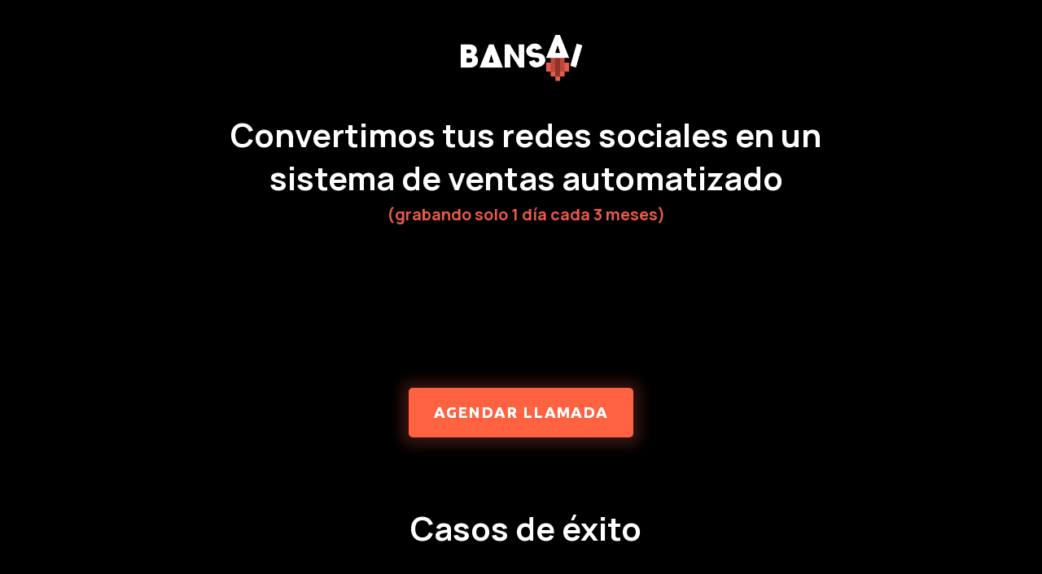

--- FILE ---
content_type: text/html; charset=utf-8
request_url: https://bansai.es/?inacu%2Fg2699040%3Fid=45993
body_size: 58192
content:
<!DOCTYPE html><html  lang="es-es" data-capo=""><head><meta charset="utf-8">
<meta name="viewport" content="minimum-scale=1.0, width=device-width, maximum-scale=1, user-scalable=no">
<title>Convertimos tus redes sociales en un sistema de ventas automatizado</title>
<link rel="preconnect" href="https://fonts.gstatic.com/" crossorigin="anonymous">
<script src="https://stcdn.leadconnectorhq.com/libphonenumber/1.10.60/libphonenumber-js.min.js" async type="text/javascript"></script>
<script src="https://stcdn.leadconnectorhq.com/intl-tel-input/17.0.12/js/utils.min.js" async type="text/javascript"></script>
<script src="https://stcdn.leadconnectorhq.com/intl-tel-input/intlTelInput.min.js" async type="text/javascript"></script>
<style type="text/css">@import url('https://fonts.googleapis.com/css?family=Inter:100,100i,300,300i,400,400i,500,500i,700,700i,900,900i|Inter:100,100i,300,300i,400,400i,500,500i,700,700i,900,900i');

  .form-qfTOniSGTG #_builder-form .form-builder--item input[type=text][class=form-control],.form-qfTOniSGTG #_builder-form .form-builder--item .date-picker-custom-style,.form-qfTOniSGTG #_builder-form .form-builder--item input[type=number]{
    background-color: #FFFFFFFF !important;
    color: #2c3345FF !important;
    border: 1px solid #ACACACFF !important;
    border-radius: 5px !important;
    padding: 8px 15px 8px 15px !important;
    box-shadow: 0px 0px 0px 0px #FFFFFF;
    font-family: 'Inter';
    font-size: 12px;
    font-weight: 300;
    background-clip: inherit !important;
  }
  .form-qfTOniSGTG #_builder-form textarea {
    background-color: #FFFFFFFF !important;
    color: #2c3345FF !important;
    border: 1px solid #ACACACFF !important;
    border-radius: 5px !important;
    padding: 8px 15px 8px 15px !important;
    box-shadow: 0px 0px 0px 0px #FFFFFF !important;
    font-family: 'Inter';
    font-size: 12px;
    font-weight: 300;
    background-clip: inherit !important;
  }
  .form-qfTOniSGTG #_builder-form input[type=tel],.form-qfTOniSGTG #_builder-form input[type=email],.form-qfTOniSGTG #_builder-form .multiselect .multiselect__tags{
    background-color: #FFFFFFFF !important;
    color: #2c3345FF !important;
    border: 1px solid #ACACACFF !important;
    border: 1px solid #ACACACFF !important;
    border-radius: 5px !important;
    padding: 8px 15px 8px 15px !important;
    box-shadow: 0px 0px 0px 0px #FFFFFF;
    font-family: 'Inter';
    font-size: 12px;
    font-weight: 300;
    background-clip: inherit !important;
  }
  .form-qfTOniSGTG #_builder-form .multi_select_form {
    border-radius: 5px !important;
  }
  .form-qfTOniSGTG #_builder-form .iti--allow-dropdown input, .iti--allow-dropdown input[type=tel]{
    padding-left: 45px !important;
  }
  .form-qfTOniSGTG #_builder-form .countryphone {
    height: inherit;
  }


  .form-qfTOniSGTG #_builder-form .form-builder--item .date-picker-custom-style input[type=text],  .form-qfTOniSGTG #_builder-form .form-builder--item .multiselect .multiselect__placeholder {
    padding:0;
    background-color: #FFFFFFFF;
    color: #2c3345FF;
    font-size: 12px;
  }
  .form-qfTOniSGTG #_builder-form .form-builder--item .multiselect .multiselect__input{
    background-color: #FFFFFFFF !important;
  }
  .form-qfTOniSGTG #_builder-form .form-builder--item .multiselect .multiselect__select{
    background: transparent;
    z-index:10;
  }
  .form-qfTOniSGTG #_builder-form .form-builder--item .multiselect ,.multiselect__single{
    padding:0 !important;
    margin:0 !important;
    min-height: 24px;
    color:  #2c3345FF !important;
    background-color: #FFFFFFFF !important;
    font-family: 'Inter';
    font-size: 12px;
    font-weight: 300;
  }
  .form-qfTOniSGTG #_builder-form .form-builder--item  .multiselect__placeholder {
    padding:0 !important;
    margin:0 !important;
    min-height: 24px;
    color: #8c8c8cFF !important;
    background-color: #FFFFFFFF !important;
    font-family: 'Inter';
    font-size: 12px;
    font-weight: 300;
  }
  .form-qfTOniSGTG #_builder-form .field-container{
    width:100%;
    max-width: 900px;
  }
  .form-qfTOniSGTG #_builder-form ::-webkit-input-placeholder { /* Chrome, Firefox, Opera, Safari 10.1+ */
    color: #8c8c8cFF;
    font-family: 'Inter';
    font-size: 12px;
    font-weight: 300;
    opacity: 1; /* Firefox */
  }
  .form-qfTOniSGTG #_builder-form ::placeholder {
    color: #8c8c8cFF !important;
    font-family: 'Inter';
    font-size: 12px;
    font-weight: 300;
  }
  .form-qfTOniSGTG #_builder-form :-ms-input-placeholder { /* Internet Explorer 10-11 */
    color: #8c8c8cFF !important;
    font-family: 'Inter';
    font-size: 12px;
    font-weight: 300;
  }
  .form-qfTOniSGTG #_builder-form ::-ms-input-placeholder { /* Microsoft Edge */
    color: #8c8c8cFF !important;
    font-family: 'Inter';
    font-size: 12px;
    font-weight: 300;
  }

  .form-qfTOniSGTG #_builder-form label{
    color: #2c3345FF;
    font-family: 'Inter';
    font-size: 14px;
    font-weight: 500;
  }
  .form-qfTOniSGTG #_builder-form label * {
    color: #2c3345FF;
    font-family: 'Inter';
  }
  .form-qfTOniSGTG #_builder-form .text-element * {
    color: inherit;
    font-family: 'Inter';
  }
  .form-qfTOniSGTG #_builder-form .short-label{
    color: #2c3345FF;
    font-family: 'Inter';
    font-size: 12px;
    font-weight: 300;
    -webkit-font-smoothing: auto;
  }
  .form-qfTOniSGTG #_builder-form .form-builder--item .payment-suggestion-tag-container {
    background-color: #FFFFFFFF;
    color: #2c3345FF !important;
    font-family: 'Inter';
    font-size: 12px;
    font-weight: 300;
      box-shadow: 0px 0px 0px 0px #FFFFFF;
  }
  .form-qfTOniSGTG #_builder-form .product-summary-amount-large, #order-confirmation .product-summary-amount-large {
    color: #2c3345FF;
    font-size: 18px;
    font-weight: 700;
    font-family: Inter;
    line-height: 1.5rem;
  }
  .form-qfTOniSGTG #_builder-form .product-summary-amount-normal, #order-confirmation .product-summary-amount-normal {
    color: #2c3345FF;
    font-size: 14px;
    font-weight: 600;
    font-family: Inter;
    line-height: 1.5rem;
  }
  .form-qfTOniSGTG #_builder-form .product-summary-label-bold, #order-confirmation .product-summary-label-bold{
    color: #2c3345FF;
    font-size: 14px;
    font-weight: 700;
    font-family: Inter;
    line-height: 1.5rem;
  }
  .form-qfTOniSGTG #_builder-form .crossed-amount {
    color: #2c3345FF;
    font-size: 16px;
    font-weight: 600;
    font-family: Inter;
    line-height: 1.5rem;
  }
  .form-qfTOniSGTG #_builder-form .product-summary-label-large, #order-confirmation .product-summary-label-large{
    color: #2c3345FF;
    font-size: 16px;
    font-weight: 600;
    font-family: Inter;
    line-height: 1.575rem;
  }
  .form-qfTOniSGTG #_builder-form .product-summary-label-normal, #order-confirmation .product-summary-label-normal{
    color: #2c3345FF;
    font-size: 14px;
    font-weight: 500;
    font-family: Inter;
    line-height: 1.575rem;
  }
  .form-qfTOniSGTG #_builder-form .product-summary-label-small, #order-confirmation .product-summary-label-small{
    color: #2c3345FF;
    font-size: 12px;
    font-weight: 500;
    font-family: Inter;
    line-height: 1.575rem;
  }
  .form-qfTOniSGTG #_builder-form .variant-tag {
    color: #2c3345FF;
    font-size: 13px;
    font-weight: 500;
    font-family: Inter;
    line-height: 1.5rem;
  }
  .form-qfTOniSGTG #_builder-form .selected-tag {
    background-color: #009EF426 !important;
  }
  .form-qfTOniSGTG #_builder-form .payment-tag, .form-qfTOniSGTG #_builder-form .quantity-container-counter {
    box-shadow: 0px 0px 0px 0px #FFFFFF;
    background-color : #FFFFFFFF;
  }
  .form-qfTOniSGTG #_builder-form .quantity-container-counter  {
    padding-top: 6px !important;
    padding-bottom:  6px !important;
  }
  .form-qfTOniSGTG #_builder-form .quantity-text {
    font-size: 12px !important;
  }
  .bubble-label, .bubble-checkbox-label {
    background-color: #FFFFFFFF !important;
    color: #8c8c8cFF !important;
    font-family: 'Inter' !important;
    font-size: 12px !important;
    font-weight: 300 !important;
  }
  .bubble-container, .bubble-checkbox-container {
    border: 1px solid #ACACACFF !important;
    border-radius: 12px !important;
    /* Small horizontal gap between bubbles */
    margin-left: 2px !important;
    margin-right: 2px !important;
    padding: 8px 15px 8px 15px !important;
    box-shadow: 0px 0px 0px 0px #FFFFFF;
    font-family: 'Inter';
    font-size: 14px;
    font-weight: 500;
    background-clip: inherit !important;
  }
  
  </style>
<style type="text/css">@import url('https://fonts.googleapis.com/css?family=Roboto:100,100i,300,300i,400,400i,500,500i,700,700i,900,900i');</style>
<link rel="stylesheet" href="https://fonts.googleapis.com/css?family=Lato:100,100i,200,200i,300,300i,400,400i,500,500i,600,600i,700,700i,800,800i,900,900i%7COpen%20Sans:100,100i,200,200i,300,300i,400,400i,500,500i,600,600i,700,700i,800,800i,900,900i%7CMontserrat:100,100i,200,200i,300,300i,400,400i,500,500i,600,600i,700,700i,800,800i,900,900i%7CRusso%20One:100,100i,200,200i,300,300i,400,400i,500,500i,600,600i,700,700i,800,800i,900,900i%7COswald:100,100i,200,200i,300,300i,400,400i,500,500i,600,600i,700,700i,800,800i,900,900i%7CUbuntu:100,100i,200,200i,300,300i,400,400i,500,500i,600,600i,700,700i,800,800i,900,900i%7CRoboto:100,100i,200,200i,300,300i,400,400i,500,500i,600,600i,700,700i,800,800i,900,900i%7CManrope:100,100i,200,200i,300,300i,400,400i,500,500i,600,600i,700,700i,800,800i,900,900i%7CRoboto:100,100i,200,200i,300,300i,400,400i,500,500i,600,600i,700,700i,800,800i,900,900i&display=swap" media="print" onload="this.media='all'">
<style type="text/css"> 

 :root{ --primary: #37ca37;
--secondary: #188bf6;
--white: #ffffff;
--gray: #cbd5e0;
--black: #000000;
--red: #e93d3d;
--orange: #f6ad55;
--yellow: #faf089;
--green: #9ae6b4;
--teal: #81e6d9;
--malibu: #63b3ed;
--indigo: #757BBD;
--purple: #d6bcfa;
--pink: #fbb6ce;
--transparent: transparent;
--overlay: rgba(0, 0, 0, 0.5);
--my-custom-color-89: #333333;
--my-custom-color-47: #0E93C0;
--my-custom-color-17: #E1E1E1;
--color-mdc0fw9v: #EB5A49;
--color-mdc0i5wr: #A5A5A5;
--color-lx2prsc2: #000321;
--color-lx2py304: #0038FF;
--color-lx2q00eu: #8893A8;
--color-lx3csigp: #C9D8E0;
--color-lx3d0bih: #222639;
--color-mdc16cl6: #090909;
--color-mdc1aigo: #0C0C0C;
--color-mdc1ayk8: #515151;
--color-mdc2dtp4: #222222;
--color-mdc2skn0: #BF6F66;
--color-mdc4iph1: #151515;
--color-lx2pyibt: #FF6240;
--color-lyj34ldq: #848484;
--color-lyor2ieh: #f6ebe7;
--color-lyorf6th: #00ADC8;
--cobalt: #155eef;
--smoke: #f5f5f5;
--inter: 'Inter';
--arial: 'Arial';
--lato: 'Lato';
--open-sans: 'Open Sans';
--montserrat: 'Montserrat';
--russo-one: 'Russo One';
--oswald: 'Oswald';
--ubuntu: 'Ubuntu';
--roboto: 'Roboto';
--manrope: 'Manrope';
--headlinefont: 'Ubuntu';
--contentfont: 'Open Sans';
--link-color: var(--my-custom-color-47);
--text-color: var(--my-custom-color-89); } .bg-fixed{bottom:0;top:0;left:0;right:0;position:fixed;overflow:auto;background-color:var(--black)} 
            
            .drop-zone-draggable .hl_main_popup{border-style:solid;margin-top:0;border-color:var(--gray);padding:0;border-width:10px;background-color:var(--white);width:550px}@media screen and (min-width:0px) and (max-width:480px){.drop-zone-draggable .hl_main_popup{padding-top:0;padding-bottom:0}}
            
          

            .drop-zone-draggable .row-RSIfGt2taw{margin:0 auto}
            .drop-zone-draggable .row-RSIfGt2taw{box-shadow:none;padding:0;background-color:var(--transparent);border-color:var(--black);border-width:2px;border-style:solid;width:100%}
            
          
.drop-zone-draggable .col-xA9rb2QCs3{box-shadow:none;padding:0;background-color:var(--transparent);width:100%;border-color:var(--black);border-width:2px;border-style:solid;margin:0}

            .drop-zone-draggable .form-M1vnrkhKqv{margin:0}@media screen and (min-width:0px) and (max-width:480px){.drop-zone-draggable .form-M1vnrkhKqv{margin-bottom:auto;margin-left:auto;margin-right:auto}}
            .drop-zone-draggable .cform-M1vnrkhKqv{padding:0}@media screen and (min-width:0px) and (max-width:480px){.drop-zone-draggable .cform-M1vnrkhKqv{padding-left:0}}
            
          
#hl_main_popup.popup-body{position:absolute!important;left:50%!important;bottom:auto!important;transform:translate(-50%,0)!important;right:auto!important;border-style:solid;margin-top:0;border-color:var(--gray);padding:0;border-width:10px;background-color:var(--white);width:550px}.--mobile #hl_main_popup.popup-body{padding-top:0;padding-bottom:0;width:380px!important}@media screen and (min-width:0px) and (max-width:480px){#hl_main_popup.popup-body{padding-top:0;padding-bottom:0;width:380px!important}} #col-xA9rb2QCs3>.inner{flex-direction:column;justify-content:center;align-items:inherit;flex-wrap:nowrap} 
            
            .drop-zone-draggable .hl_main_popup-UphLiK1gqF{border-style:solid;margin-top:0;border-color:var(--gray);padding:0;border-width:10px;background-color:var(--white);width:550px}@media screen and (min-width:0px) and (max-width:480px){.drop-zone-draggable .hl_main_popup-UphLiK1gqF{padding-top:0;padding-bottom:0}}
            
          

            .drop-zone-draggable .row-RSIfGt2taw{margin:0 auto}
            .drop-zone-draggable .row-RSIfGt2taw{box-shadow:none;padding:0;background-color:var(--transparent);border-color:var(--black);border-width:2px;border-style:solid;width:100%}
            
          
.drop-zone-draggable .col-xA9rb2QCs3{box-shadow:none;padding:0;background-color:var(--transparent);width:100%;border-color:var(--black);border-width:2px;border-style:solid;margin:0}

            .drop-zone-draggable .form-M1vnrkhKqv{margin:0}@media screen and (min-width:0px) and (max-width:480px){.drop-zone-draggable .form-M1vnrkhKqv{margin-bottom:auto;margin-left:auto;margin-right:auto}}
            .drop-zone-draggable .cform-M1vnrkhKqv{padding:0}@media screen and (min-width:0px) and (max-width:480px){.drop-zone-draggable .cform-M1vnrkhKqv{padding-left:0}}
            
          
#hl_main_popup-UphLiK1gqF.popup-body{position:absolute!important;left:50%!important;bottom:auto!important;transform:translate(-50%,0)!important;right:auto!important;border-style:solid;margin-top:0;border-color:var(--gray);padding:0;border-width:10px;background-color:var(--white);width:550px}.--mobile #hl_main_popup-UphLiK1gqF.popup-body{padding-top:0;padding-bottom:0;width:380px!important}@media screen and (min-width:0px) and (max-width:480px){#hl_main_popup-UphLiK1gqF.popup-body{padding-top:0;padding-bottom:0;width:380px!important}} #col-xA9rb2QCs3>.inner{flex-direction:column;justify-content:center;align-items:inherit;flex-wrap:nowrap} 
 /* ---- Section - Header styles ----- */  
 :root{--black:#000000;--transparent:transparent;--my-custom-color-17:#E1E1E1}.hl_page-preview--content .col-vTkp1K2Hgh>.inner,.hl_page-preview--content .row-fCmZVGqeIo,.hl_page-preview--content .section-8wHzlFxWX{padding:5px 0;margin-top:0;margin-bottom:0;background-color:var(--transparent);border-color:var(--my-custom-color-17);border-width:2px;border-style:solid}.hl_page-preview--content .col-vTkp1K2Hgh>.inner,.hl_page-preview--content .row-fCmZVGqeIo{border-color:var(--black);width:100%}@media screen and (min-width:0px) and (max-width:480px){.hl_page-preview--content .row-fCmZVGqeIo{padding-top:15px}}.hl_page-preview--content .col-vTkp1K2Hgh{width:100%}.hl_page-preview--content .col-vTkp1K2Hgh>.inner{padding:30px 5px 5px}.hl_page-preview--content .image-QZNT2ntDnb{margin-top:0;margin-bottom:0}.hl_page-preview--content .image-QZNT2ntDnb .image-container img{box-shadow:undefined;height:60px}.hl_page-preview--content .cimage-Al4n2J1WT{padding:0;background-color:var(--transparent);opacity:1;text-align:center}#section-8wHzlFxWX>.inner{max-width:1170px}#col-vTkp1K2Hgh>.inner{flex-direction:column;justify-content:center;align-items:inherit;flex-wrap:nowrap} 
 /* ---- Section styles ----- */ 
:root{--white:#ffffff;--black:#000000;--transparent:transparent;--color-mdc0fw9v:#EB5A49;--color-mdc0i5wr:#A5A5A5;--color-mdc1aigo:#0C0C0C;--color-mdc1ayk8:#515151;--color-mdc4iph1:#151515;--color-lx2pyibt:#FF6240}.hl_page-preview--content .section-yXYlUW-fv{padding:0;margin-top:0;margin-bottom:0;background-color:var(--transparent);border-color:var(--black);border-width:2px;border-style:solid}@media screen and (min-width:0px) and (max-width:480px){.hl_page-preview--content .section-yXYlUW-fv{padding-top:5px;padding-bottom:0}}.hl_page-preview--content #heading-eMmVt6ndix,.hl_page-preview--content .row-4_HcnYfqbu{margin-top:0;margin-bottom:0}@media screen and (min-width:0px) and (max-width:480px){.hl_page-preview--content .row-4_HcnYfqbu{margin-left:0!important;margin-right:0!important}}.hl_page-preview--content .row-4_HcnYfqbu{padding:60px 0 0;background-color:var(--transparent);border-color:var(--black);border-width:2px;border-style:solid;width:100%}@media screen and (min-width:0px) and (max-width:480px){.hl_page-preview--content .row-4_HcnYfqbu{padding-bottom:0;padding-top:20px;padding-left:40px!important;padding-right:40px!important}}.hl_page-preview--content .col-OwB_M3kG7o{width:16.5%}.hl_page-preview--content .col-OwB_M3kG7o>.inner{padding:10px 5px;width:16.5%;margin-top:0;margin-bottom:0}.hl_page-preview--content .col-fIOOr-2pp4{width:65.9%}.hl_page-preview--content .cheading-eMmVt6ndix,.hl_page-preview--content .col-OwB_M3kG7o>.inner,.hl_page-preview--content .col-fIOOr-2pp4>.inner{background-color:var(--transparent);border-color:var(--black);border-width:2px;border-style:solid}.hl_page-preview--content .col-fIOOr-2pp4>.inner{padding:10px 5px;width:65.9%;margin-top:0;margin-bottom:0}@media screen and (min-width:0px) and (max-width:480px){.hl_page-preview--content .col-fIOOr-2pp4>.inner{padding-bottom:0}}.hl_page-preview--content .cheading-eMmVt6ndix{font-family:var(--headlinefont);color:var(--white);icon-color:var(--text-color);font-weight:400;padding:0 0 15px;opacity:1;text-shadow:0 0 0 transparent;line-height:1.3em;text-transform:none;letter-spacing:0;text-align:center}@media screen and (min-width:0px) and (max-width:480px){.hl_page-preview--content .cheading-eMmVt6ndix{padding-bottom:0}}.hl_page-preview--content .col-eukGDjK9eA{width:17.6%}.hl_page-preview--content .col-TW38PAG2pQ>.inner,.hl_page-preview--content .col-V1dlsapiGO>.inner,.hl_page-preview--content .col-eukGDjK9eA>.inner{padding:10px 5px;background-color:var(--transparent);width:17.6%;border-color:var(--black);border-width:2px;border-style:solid;margin-top:0;margin-bottom:0}.hl_page-preview--content .row-g5e3WKKQmH{margin-top:0;margin-bottom:0}@media screen and (min-width:0px) and (max-width:480px){.hl_page-preview--content .row-g5e3WKKQmH{margin-left:0!important;margin-right:0!important}}.hl_page-preview--content .row-g5e3WKKQmH{padding:15px 0 0;background-color:var(--transparent);border-color:var(--black);border-width:2px;border-style:solid;width:100%}@media screen and (min-width:0px) and (max-width:480px){.hl_page-preview--content .row-g5e3WKKQmH{padding-bottom:0;padding-top:20px;padding-left:40px!important;padding-right:40px!important}}.hl_page-preview--content .col-TW38PAG2pQ{width:16.5%}.hl_page-preview--content .col-TW38PAG2pQ>.inner,.hl_page-preview--content .col-V1dlsapiGO>.inner{width:16.5%}.hl_page-preview--content .col-V1dlsapiGO{width:65.9%}.hl_page-preview--content .col-V1dlsapiGO>.inner{width:65.9%}@media screen and (min-width:0px) and (max-width:480px){.hl_page-preview--content .col-V1dlsapiGO>.inner{padding-bottom:0}}.hl_page-preview--content .button-OX5gls1KhU{margin-top:0;margin-bottom:20px;text-align:center}.hl_page-preview--content .cbutton-OX5gls1KhU{font-family:var(--headlinefont);background-color:var(--color-mdc0fw9v);color:var(--white);secondary-color:var(--white);text-decoration:none;padding:18px 25px;font-weight:700;border-color:var(--transparent);border-width:1px;border-style:solid;letter-spacing:1px;text-transform:uppercase;text-shadow:0 0 0#ffffffff;width:auto%;box-shadow:0 1px 15px 10px #eb5a4936}.hl_page-preview--content .col-QyBsAYinJa{width:17.6%}.hl_page-preview--content .col-QyBsAYinJa>.inner{padding:10px 5px;background-color:var(--transparent);width:17.6%;border-color:var(--black);border-width:2px;border-style:solid;margin-top:0;margin-bottom:0}.hl_page-preview--content .row-U5lvY7PG8_{margin-top:0;margin-bottom:0}@media screen and (min-width:0px) and (max-width:480px){.hl_page-preview--content .row-U5lvY7PG8_{margin-left:0!important;margin-right:0!important}}.hl_page-preview--content .row-U5lvY7PG8_{padding:15px 0;background-color:var(--transparent);border-color:var(--black);border-width:2px;border-style:solid;width:100%}@media screen and (min-width:0px) and (max-width:480px){.hl_page-preview--content .row-U5lvY7PG8_{padding-left:20px!important;padding-right:20px!important}}.hl_page-preview--content .col-zJs_j5ftBC{width:100%}.hl_page-preview--content .col-zJs_j5ftBC>.inner{padding:20px 20px 40px;background-color:var(--color-mdc4iph1);width:100%;border-color:var(--color-mdc0fw9v);border-width:1px;border-style:solid;margin-top:0;margin-bottom:0}@media screen and (min-width:0px) and (max-width:480px){.hl_page-preview--content .col-zJs_j5ftBC>.inner{padding-left:40px!important;padding-right:40px!important;padding-top:40px;padding-bottom:40px;margin-top:20px;margin-left:0!important;margin-right:0!important}}.hl_page-preview--content #paragraph--kOycldT_b,.hl_page-preview--content #paragraph-FHEjuQz9EI,.hl_page-preview--content #paragraph-OY-8zV2l-o,.hl_page-preview--content #paragraph-o6Vy02lOhe,.hl_page-preview--content #paragraph-ou25Bt7_08,.hl_page-preview--content #paragraph-po-xyOVzK-{margin-top:10px;margin-bottom:0}.hl_page-preview--content .cparagraph-o6Vy02lOhe,.hl_page-preview--content .cparagraph-ou25Bt7_08{font-family:var(--headlinefont);background-color:var(--transparent);color:var(--color-mdc0i5wr);icon-color:var(--text-color);font-weight:400;padding:0;opacity:1;text-shadow:0 0 0 transparent;border-color:var(--black);border-width:2px;border-style:solid;line-height:25px;text-transform:none;letter-spacing:0;text-align:left}.hl_page-preview--content .cparagraph-o6Vy02lOhe{color:var(--white);line-height:35px}@media screen and (min-width:0px) and (max-width:480px){.hl_page-preview--content .cparagraph-o6Vy02lOhe{line-height:1.2em;padding-top:10px}}.hl_page-preview--content .button-fJyU4hfO1w{margin:0;text-align:center}.hl_page-preview--content .cbutton-fJyU4hfO1w{font-family:var(--headlinefont);background-color:var(--color-mdc1aigo);color:var(--white);secondary-color:var(--white);padding:15px 20px;border-color:var(--color-mdc1ayk8);border-width:1px;border-style:solid;letter-spacing:0;text-transform:none;width:100%;box-shadow:0 1px 5px #0000001a;text-shadow:0 0 0 transparent;text-decoration:none}.hl_page-preview--content .custom-code-PODzIM58Wv{margin:0}.hl_page-preview--content .col-XPVEAStO80{width:100%}.hl_page-preview--content .col-XPVEAStO80>.inner{padding:20px 20px 40px;background-color:var(--color-mdc4iph1);width:100%;border-color:var(--color-mdc0fw9v);border-width:1px;border-style:solid;margin-top:0;margin-bottom:0}@media screen and (min-width:0px) and (max-width:480px){.hl_page-preview--content .col-XPVEAStO80>.inner{padding-left:40px!important;padding-right:40px!important;padding-bottom:40px;padding-top:40px;margin-top:20px;margin-left:0!important;margin-right:0!important}}.hl_page-preview--content .cparagraph-FHEjuQz9EI,.hl_page-preview--content .cparagraph-po-xyOVzK-{font-family:var(--headlinefont);background-color:var(--transparent);color:var(--color-mdc0i5wr);icon-color:var(--text-color);font-weight:400;padding:0;opacity:1;text-shadow:0 0 0 transparent;border-color:var(--black);border-width:2px;border-style:solid;line-height:25px;text-transform:none;letter-spacing:0;text-align:left}.hl_page-preview--content .cparagraph-FHEjuQz9EI{color:var(--white);line-height:35px}@media screen and (min-width:0px) and (max-width:480px){.hl_page-preview--content .cparagraph-FHEjuQz9EI{line-height:1.2em;padding-top:10px}}.hl_page-preview--content .button-9bXX5iahr7{margin:0;text-align:center}.hl_page-preview--content .cbutton-9bXX5iahr7{font-family:var(--headlinefont);background-color:var(--color-mdc1aigo);color:var(--white);secondary-color:var(--white);padding:15px 20px;border-color:var(--color-mdc1ayk8);border-width:1px;border-style:solid;letter-spacing:0;text-transform:none;width:100%;box-shadow:0 1px 5px #0000001a;text-shadow:0 0 0 transparent;text-decoration:none}.hl_page-preview--content .custom-code-NMePzMyiug{margin:0}.hl_page-preview--content .col-5ecd5KD0UP{width:100%}.hl_page-preview--content .col-5ecd5KD0UP>.inner{padding:20px 20px 40px;background-color:var(--color-mdc4iph1);width:100%;border-color:var(--color-mdc0fw9v);border-width:1px;border-style:solid;margin-top:0;margin-bottom:0}@media screen and (min-width:0px) and (max-width:480px){.hl_page-preview--content .col-5ecd5KD0UP>.inner{padding-left:40px!important;padding-right:40px!important;padding-bottom:40px;padding-top:40px;margin-bottom:0;margin-left:0!important;margin-right:0!important}}.hl_page-preview--content .cparagraph--kOycldT_b,.hl_page-preview--content .cparagraph-OY-8zV2l-o{font-family:var(--headlinefont);background-color:var(--transparent);color:var(--color-mdc0i5wr);icon-color:var(--text-color);font-weight:400;padding:0;opacity:1;text-shadow:0 0 0 transparent;border-color:var(--black);border-width:2px;border-style:solid;line-height:25px;text-transform:none;letter-spacing:0;text-align:left}.hl_page-preview--content .cparagraph--kOycldT_b{color:var(--white);line-height:35px}@media screen and (min-width:0px) and (max-width:480px){.hl_page-preview--content .cparagraph--kOycldT_b{line-height:1.2em;padding-top:10px}}.hl_page-preview--content .button-yHYzq-Dd7a{margin:0;text-align:center}.hl_page-preview--content .cbutton-1RCppZpTeZ{font-family:var(--headlinefont);background-color:var(--color-mdc1aigo);color:var(--white);secondary-color:var(--white);padding:15px 20px;border-color:var(--color-mdc1ayk8);border-width:1px;border-style:solid;letter-spacing:0;text-transform:none;width:100%;box-shadow:0 1px 5px #0000001a;text-shadow:0 0 0 transparent;text-decoration:none}.hl_page-preview--content .custom-code-E4Cj221dv7{margin:0}.hl_page-preview--content #heading-200sjVmdC4,.hl_page-preview--content #heading-27cF2e5J7y,.hl_page-preview--content #heading-_zNQNgLd6,.hl_page-preview--content .row-3EAckVu8X4{margin-top:0;margin-bottom:0}@media screen and (min-width:0px) and (max-width:480px){.hl_page-preview--content .row-3EAckVu8X4{margin-left:0!important;margin-right:0!important}}.hl_page-preview--content .row-3EAckVu8X4{padding:15px 0 0;background-color:var(--transparent);border-color:var(--black);border-width:2px;border-style:solid;width:100%}@media screen and (min-width:0px) and (max-width:480px){.hl_page-preview--content .row-3EAckVu8X4{padding-bottom:0;padding-top:20px;padding-left:40px!important;padding-right:40px!important}}.hl_page-preview--content .col-R4MLavhx5m{width:16.5%}.hl_page-preview--content .col-R4MLavhx5m>.inner{padding:10px 5px;width:16.5%;margin-top:0;margin-bottom:0}.hl_page-preview--content .col-cH8JeNYPeK{width:65.9%}.hl_page-preview--content .cheading-200sjVmdC4,.hl_page-preview--content .col-R4MLavhx5m>.inner,.hl_page-preview--content .col-cH8JeNYPeK>.inner{background-color:var(--transparent);border-color:var(--black);border-width:2px;border-style:solid}.hl_page-preview--content .col-cH8JeNYPeK>.inner{padding:10px 5px;width:65.9%;margin-top:0;margin-bottom:0}@media screen and (min-width:0px) and (max-width:480px){.hl_page-preview--content .col-cH8JeNYPeK>.inner{padding-bottom:0}}.hl_page-preview--content .cheading-200sjVmdC4{font-family:var(--headlinefont);color:var(--white);icon-color:var(--text-color);font-weight:400;padding:0 0 15px;opacity:1;text-shadow:0 0 0 transparent;line-height:1.3em;text-transform:none;letter-spacing:0;text-align:center}.hl_page-preview--content .col-fwquJRn8Hc{width:17.6%}.hl_page-preview--content .col-_aKliJwcx>.inner,.hl_page-preview--content .col-fwquJRn8Hc>.inner,.hl_page-preview--content .row-GiZr3r7eqI{padding:10px 5px;background-color:var(--transparent);width:17.6%;border-color:var(--black);border-width:2px;border-style:solid;margin-top:0;margin-bottom:0}.hl_page-preview--content .col-_aKliJwcx>.inner,.hl_page-preview--content .row-GiZr3r7eqI{padding:15px 0;width:100%}@media screen and (min-width:0px) and (max-width:480px){.hl_page-preview--content .row-GiZr3r7eqI{padding-top:0}}.hl_page-preview--content .col-_aKliJwcx{width:100%}.hl_page-preview--content .col-_aKliJwcx>.inner{padding:10px 5px}.hl_page-preview--content .button-zRahnp5Hp{margin-top:0;margin-bottom:20px;text-align:center}.hl_page-preview--content .cbutton-zRahnp5Hp{font-family:var(--headlinefont);background-color:var(--color-lx2pyibt);color:var(--white);secondary-color:var(--white);text-decoration:none;padding:18px 25px;font-weight:700;border-color:var(--transparent);border-width:1px;border-style:solid;letter-spacing:1px;text-transform:uppercase;text-shadow:0 0 0#ffffffff;width:auto%;box-shadow:0 1px 15px 10px #eb5a4936}.hl_page-preview--content .col-a8mURji16>.inner,.hl_page-preview--content .col-q3OyBjRtlh>.inner,.hl_page-preview--content .row-IMWO16FyhV{margin-top:0;margin-bottom:0;padding:0 0 15px;background-color:var(--transparent);border-color:var(--black);border-width:2px;border-style:solid;width:100%}@media screen and (min-width:0px) and (max-width:480px){.hl_page-preview--content .row-IMWO16FyhV{padding-top:0;padding-bottom:0}}.hl_page-preview--content .col-a8mURji16{width:8.8%}.hl_page-preview--content .col-a8mURji16>.inner,.hl_page-preview--content .col-q3OyBjRtlh>.inner{padding:10px 5px;width:8.8%}.hl_page-preview--content .col-q3OyBjRtlh{width:77.4%}.hl_page-preview--content .col-q3OyBjRtlh>.inner{padding:5px;background-color:var(--black);width:77.4%;border-width:10px}@media screen and (min-width:0px) and (max-width:480px){.hl_page-preview--content .col-q3OyBjRtlh>.inner{padding-bottom:0;padding-top:0}}.hl_page-preview--content .custom-code-vdPCWVrXTj{margin:0}.hl_page-preview--content .col-M7VhcoJDN{width:8.8%}.hl_page-preview--content .col-M7VhcoJDN>.inner,.hl_page-preview--content .row-P99MMz-3ku{padding:10px 5px;background-color:var(--transparent);width:8.8%;border-color:var(--black);border-width:2px;border-style:solid;margin-top:0;margin-bottom:0}.hl_page-preview--content .row-P99MMz-3ku{padding:15px 0;width:100%}@media screen and (min-width:0px) and (max-width:480px){.hl_page-preview--content .row-P99MMz-3ku{padding-bottom:0;padding-top:0}}.hl_page-preview--content .col-VNULiVziQ{width:16.5%}.hl_page-preview--content .col-VNULiVziQ>.inner{padding:10px 5px;width:16.5%;margin-top:0;margin-bottom:0}.hl_page-preview--content .col-o40-QyazHw{width:65.9%}.hl_page-preview--content .cheading-27cF2e5J7y,.hl_page-preview--content .col-VNULiVziQ>.inner,.hl_page-preview--content .col-o40-QyazHw>.inner{background-color:var(--transparent);border-color:var(--black);border-width:2px;border-style:solid}.hl_page-preview--content .col-o40-QyazHw>.inner{padding:10px 5px;width:65.9%;margin-top:0;margin-bottom:0}.hl_page-preview--content .cheading-27cF2e5J7y{font-family:var(--headlinefont);color:var(--white);icon-color:var(--text-color);font-weight:400;padding:0 0 15px;opacity:1;text-shadow:0 0 0 transparent;line-height:1.3em;text-transform:none;letter-spacing:0;text-align:center}@media screen and (min-width:0px) and (max-width:480px){.hl_page-preview--content .cheading-27cF2e5J7y{padding-bottom:0}}.hl_page-preview--content .cheading-_zNQNgLd6,.hl_page-preview--content .col-g4DwIBQTy>.inner{background-color:var(--transparent);border-color:var(--black);border-width:2px;border-style:solid}.hl_page-preview--content .cheading-_zNQNgLd6{font-family:var(--headlinefont);color:var(--white);icon-color:var(--text-color);font-weight:400;padding:0 0 5px;opacity:1;text-shadow:0 0 0 transparent;line-height:1.3em;text-transform:none;letter-spacing:0;text-align:center}@media screen and (min-width:0px) and (max-width:480px){.hl_page-preview--content .cheading-_zNQNgLd6{padding-bottom:5px}}.hl_page-preview--content .col-g4DwIBQTy{width:17.6%}.hl_page-preview--content .col-g4DwIBQTy>.inner{padding:10px 5px;width:17.6%;margin-top:0;margin-bottom:0}#section-yXYlUW-fv>.inner{max-width:1170px}#col-5ecd5KD0UP>.inner,#col-M7VhcoJDN>.inner,#col-OwB_M3kG7o>.inner,#col-QyBsAYinJa>.inner,#col-R4MLavhx5m>.inner,#col-TW38PAG2pQ>.inner,#col-V1dlsapiGO>.inner,#col-VNULiVziQ>.inner,#col-XPVEAStO80>.inner,#col-_aKliJwcx>.inner,#col-a8mURji16>.inner,#col-cH8JeNYPeK>.inner,#col-eukGDjK9eA>.inner,#col-fIOOr-2pp4>.inner,#col-fwquJRn8Hc>.inner,#col-g4DwIBQTy>.inner,#col-o40-QyazHw>.inner,#col-q3OyBjRtlh>.inner,#col-zJs_j5ftBC>.inner{flex-direction:column;justify-content:center;align-items:inherit;flex-wrap:nowrap}.heading-200sjVmdC4,.heading-27cF2e5J7y,.heading-_zNQNgLd6,.heading-eMmVt6ndix,.paragraph--kOycldT_b,.paragraph-FHEjuQz9EI,.paragraph-OY-8zV2l-o,.paragraph-o6Vy02lOhe,.paragraph-ou25Bt7_08,.paragraph-po-xyOVzK-{font-weight:undefined}.heading-eMmVt6ndix strong{color:var(--white)}.heading-eMmVt6ndix em{color:var(--color-mdc0fw9v)}.heading-200sjVmdC4 u,.heading-27cF2e5J7y u,.heading-_zNQNgLd6 u,.heading-eMmVt6ndix u,.paragraph--kOycldT_b em,.paragraph--kOycldT_b u,.paragraph-FHEjuQz9EI em,.paragraph-FHEjuQz9EI u,.paragraph-OY-8zV2l-o em,.paragraph-OY-8zV2l-o u,.paragraph-o6Vy02lOhe em,.paragraph-o6Vy02lOhe u,.paragraph-ou25Bt7_08 em,.paragraph-ou25Bt7_08 u,.paragraph-po-xyOVzK- em,.paragraph-po-xyOVzK- u{color:var(--text-color)}.heading-200sjVmdC4 a,.heading-200sjVmdC4 a *,.heading-27cF2e5J7y a,.heading-27cF2e5J7y a *,.heading-_zNQNgLd6 a,.heading-_zNQNgLd6 a *,.heading-eMmVt6ndix a,.heading-eMmVt6ndix a *,.paragraph--kOycldT_b a,.paragraph--kOycldT_b a *,.paragraph-FHEjuQz9EI a,.paragraph-FHEjuQz9EI a *,.paragraph-OY-8zV2l-o a,.paragraph-OY-8zV2l-o a *,.paragraph-o6Vy02lOhe a,.paragraph-o6Vy02lOhe a *,.paragraph-ou25Bt7_08 a,.paragraph-ou25Bt7_08 a *,.paragraph-po-xyOVzK- a,.paragraph-po-xyOVzK- a *{color:var(--link-color);text-decoration:none}.heading-200sjVmdC4 a u,.heading-200sjVmdC4 a:hover,.heading-27cF2e5J7y a u,.heading-27cF2e5J7y a:hover,.heading-_zNQNgLd6 a u,.heading-_zNQNgLd6 a:hover,.heading-eMmVt6ndix a u,.heading-eMmVt6ndix a:hover,.paragraph--kOycldT_b a u,.paragraph--kOycldT_b a:hover,.paragraph-FHEjuQz9EI a u,.paragraph-FHEjuQz9EI a:hover,.paragraph-OY-8zV2l-o a u,.paragraph-OY-8zV2l-o a:hover,.paragraph-o6Vy02lOhe a u,.paragraph-o6Vy02lOhe a:hover,.paragraph-ou25Bt7_08 a u,.paragraph-ou25Bt7_08 a:hover,.paragraph-po-xyOVzK- a u,.paragraph-po-xyOVzK- a:hover{text-decoration:underline}.heading-200sjVmdC4 a s,.heading-27cF2e5J7y a s,.heading-_zNQNgLd6 a s,.heading-eMmVt6ndix a s,.paragraph--kOycldT_b a s,.paragraph-FHEjuQz9EI a s,.paragraph-OY-8zV2l-o a s,.paragraph-o6Vy02lOhe a s,.paragraph-ou25Bt7_08 a s,.paragraph-po-xyOVzK- a s{text-decoration:line-through}@media screen and (min-width:0px) and (max-width:480px){.heading-eMmVt6ndix h1,.heading-eMmVt6ndix h2,.heading-eMmVt6ndix h3,.heading-eMmVt6ndix h4,.heading-eMmVt6ndix h5,.heading-eMmVt6ndix h6,.heading-eMmVt6ndix ul li,.heading-eMmVt6ndix.text-output{font-size:22px!important;font-weight:undefined}}@media screen and (min-width:481px) and (max-width:10000px){.heading-eMmVt6ndix h1,.heading-eMmVt6ndix h2,.heading-eMmVt6ndix h3,.heading-eMmVt6ndix h4,.heading-eMmVt6ndix h5,.heading-eMmVt6ndix h6,.heading-eMmVt6ndix ul li,.heading-eMmVt6ndix.text-output{font-size:40px!important;font-weight:undefined}}.heading-200sjVmdC4.text-output h1:first-child:before,.heading-200sjVmdC4.text-output h2:first-child:before,.heading-200sjVmdC4.text-output h3:first-child:before,.heading-200sjVmdC4.text-output h4:first-child:before,.heading-200sjVmdC4.text-output h5:first-child:before,.heading-200sjVmdC4.text-output h6:first-child:before,.heading-200sjVmdC4.text-output p:first-child:before,.heading-27cF2e5J7y.text-output h1:first-child:before,.heading-27cF2e5J7y.text-output h2:first-child:before,.heading-27cF2e5J7y.text-output h3:first-child:before,.heading-27cF2e5J7y.text-output h4:first-child:before,.heading-27cF2e5J7y.text-output h5:first-child:before,.heading-27cF2e5J7y.text-output h6:first-child:before,.heading-27cF2e5J7y.text-output p:first-child:before,.heading-_zNQNgLd6.text-output h1:first-child:before,.heading-_zNQNgLd6.text-output h2:first-child:before,.heading-_zNQNgLd6.text-output h3:first-child:before,.heading-_zNQNgLd6.text-output h4:first-child:before,.heading-_zNQNgLd6.text-output h5:first-child:before,.heading-_zNQNgLd6.text-output h6:first-child:before,.heading-_zNQNgLd6.text-output p:first-child:before,.heading-eMmVt6ndix.text-output h1:first-child:before,.heading-eMmVt6ndix.text-output h2:first-child:before,.heading-eMmVt6ndix.text-output h3:first-child:before,.heading-eMmVt6ndix.text-output h4:first-child:before,.heading-eMmVt6ndix.text-output h5:first-child:before,.heading-eMmVt6ndix.text-output h6:first-child:before,.heading-eMmVt6ndix.text-output p:first-child:before,.paragraph--kOycldT_b.text-output h1:first-child:before,.paragraph--kOycldT_b.text-output h2:first-child:before,.paragraph--kOycldT_b.text-output h3:first-child:before,.paragraph--kOycldT_b.text-output h4:first-child:before,.paragraph--kOycldT_b.text-output h5:first-child:before,.paragraph--kOycldT_b.text-output h6:first-child:before,.paragraph--kOycldT_b.text-output p:first-child:before,.paragraph-FHEjuQz9EI.text-output h1:first-child:before,.paragraph-FHEjuQz9EI.text-output h2:first-child:before,.paragraph-FHEjuQz9EI.text-output h3:first-child:before,.paragraph-FHEjuQz9EI.text-output h4:first-child:before,.paragraph-FHEjuQz9EI.text-output h5:first-child:before,.paragraph-FHEjuQz9EI.text-output h6:first-child:before,.paragraph-FHEjuQz9EI.text-output p:first-child:before,.paragraph-OY-8zV2l-o.text-output h1:first-child:before,.paragraph-OY-8zV2l-o.text-output h2:first-child:before,.paragraph-OY-8zV2l-o.text-output h3:first-child:before,.paragraph-OY-8zV2l-o.text-output h4:first-child:before,.paragraph-OY-8zV2l-o.text-output h5:first-child:before,.paragraph-OY-8zV2l-o.text-output h6:first-child:before,.paragraph-OY-8zV2l-o.text-output p:first-child:before,.paragraph-o6Vy02lOhe.text-output h1:first-child:before,.paragraph-o6Vy02lOhe.text-output h2:first-child:before,.paragraph-o6Vy02lOhe.text-output h3:first-child:before,.paragraph-o6Vy02lOhe.text-output h4:first-child:before,.paragraph-o6Vy02lOhe.text-output h5:first-child:before,.paragraph-o6Vy02lOhe.text-output h6:first-child:before,.paragraph-o6Vy02lOhe.text-output p:first-child:before,.paragraph-ou25Bt7_08.text-output h1:first-child:before,.paragraph-ou25Bt7_08.text-output h2:first-child:before,.paragraph-ou25Bt7_08.text-output h3:first-child:before,.paragraph-ou25Bt7_08.text-output h4:first-child:before,.paragraph-ou25Bt7_08.text-output h5:first-child:before,.paragraph-ou25Bt7_08.text-output h6:first-child:before,.paragraph-ou25Bt7_08.text-output p:first-child:before,.paragraph-po-xyOVzK-.text-output h1:first-child:before,.paragraph-po-xyOVzK-.text-output h2:first-child:before,.paragraph-po-xyOVzK-.text-output h3:first-child:before,.paragraph-po-xyOVzK-.text-output h4:first-child:before,.paragraph-po-xyOVzK-.text-output h5:first-child:before,.paragraph-po-xyOVzK-.text-output h6:first-child:before,.paragraph-po-xyOVzK-.text-output p:first-child:before{color:var(--text-color);content:'\';
    font-family: '';margin-right:5px;font-weight:700}@media screen and (min-width:481px) and (max-width:10000px){.button-OX5gls1KhU .button-icon-end,.button-OX5gls1KhU .button-icon-start,.button-OX5gls1KhU .main-heading-button{font-size:19px;font-weight:undefined}.button-OX5gls1KhU .button-icon-start{margin-right:5px}.button-OX5gls1KhU .button-icon-end{margin-left:5px}.button-OX5gls1KhU .sub-heading-button{font-size:15px;color:var(--white);font-weight:undefined}}@media screen and (min-width:0px) and (max-width:480px){.button-OX5gls1KhU .button-icon-end,.button-OX5gls1KhU .button-icon-start,.button-OX5gls1KhU .main-heading-button{font-size:18px;font-weight:undefined}.button-OX5gls1KhU .button-icon-start{margin-right:5px}.button-OX5gls1KhU .button-icon-end{margin-left:5px}.button-OX5gls1KhU .sub-heading-button{font-size:15px;color:var(--white);font-weight:undefined}}.paragraph-ou25Bt7_08 strong{color:var(--color-mdc0i5wr)}@media screen and (min-width:0px) and (max-width:480px){.paragraph-ou25Bt7_08 h1,.paragraph-ou25Bt7_08 h2,.paragraph-ou25Bt7_08 h3,.paragraph-ou25Bt7_08 h4,.paragraph-ou25Bt7_08 h5,.paragraph-ou25Bt7_08 h6,.paragraph-ou25Bt7_08 ul li,.paragraph-ou25Bt7_08.text-output{font-size:18px!important;font-weight:undefined}}@media screen and (min-width:481px) and (max-width:10000px){.paragraph-ou25Bt7_08 h1,.paragraph-ou25Bt7_08 h2,.paragraph-ou25Bt7_08 h3,.paragraph-ou25Bt7_08 h4,.paragraph-ou25Bt7_08 h5,.paragraph-ou25Bt7_08 h6,.paragraph-ou25Bt7_08 ul li,.paragraph-ou25Bt7_08.text-output{font-size:18px!important;font-weight:undefined}}.paragraph-o6Vy02lOhe strong{color:var(--white)}@media screen and (min-width:0px) and (max-width:480px){.paragraph-o6Vy02lOhe h1,.paragraph-o6Vy02lOhe h2,.paragraph-o6Vy02lOhe h3,.paragraph-o6Vy02lOhe h4,.paragraph-o6Vy02lOhe h5,.paragraph-o6Vy02lOhe h6,.paragraph-o6Vy02lOhe ul li,.paragraph-o6Vy02lOhe.text-output{font-size:22px!important;font-weight:undefined}}@media screen and (min-width:481px) and (max-width:10000px){.paragraph-o6Vy02lOhe h1,.paragraph-o6Vy02lOhe h2,.paragraph-o6Vy02lOhe h3,.paragraph-o6Vy02lOhe h4,.paragraph-o6Vy02lOhe h5,.paragraph-o6Vy02lOhe h6,.paragraph-o6Vy02lOhe ul li,.paragraph-o6Vy02lOhe.text-output{font-size:32px!important;font-weight:undefined}}@media screen and (min-width:481px) and (max-width:10000px){.button-fJyU4hfO1w .button-icon-end,.button-fJyU4hfO1w .button-icon-start,.button-fJyU4hfO1w .main-heading-button{font-size:20px;font-weight:600}.button-fJyU4hfO1w .button-icon-start{margin-right:5px}.button-fJyU4hfO1w .button-icon-end{margin-left:5px}.button-fJyU4hfO1w .sub-heading-button{font-size:15px;color:var(--white);font-weight:400}}@media screen and (min-width:0px) and (max-width:480px){.button-fJyU4hfO1w .button-icon-end,.button-fJyU4hfO1w .button-icon-start,.button-fJyU4hfO1w .main-heading-button{font-size:20px;font-weight:500}.button-fJyU4hfO1w .button-icon-start{margin-right:5px}.button-fJyU4hfO1w .button-icon-end{margin-left:5px}.button-fJyU4hfO1w .sub-heading-button{font-size:15px;color:var(--white);font-weight:undefined}}.paragraph-po-xyOVzK- strong{color:var(--color-mdc0i5wr)}@media screen and (min-width:0px) and (max-width:480px){.paragraph-po-xyOVzK- h1,.paragraph-po-xyOVzK- h2,.paragraph-po-xyOVzK- h3,.paragraph-po-xyOVzK- h4,.paragraph-po-xyOVzK- h5,.paragraph-po-xyOVzK- h6,.paragraph-po-xyOVzK- ul li,.paragraph-po-xyOVzK-.text-output{font-size:18px!important;font-weight:undefined}}@media screen and (min-width:481px) and (max-width:10000px){.paragraph-po-xyOVzK- h1,.paragraph-po-xyOVzK- h2,.paragraph-po-xyOVzK- h3,.paragraph-po-xyOVzK- h4,.paragraph-po-xyOVzK- h5,.paragraph-po-xyOVzK- h6,.paragraph-po-xyOVzK- ul li,.paragraph-po-xyOVzK-.text-output{font-size:18px!important;font-weight:undefined}}.paragraph-FHEjuQz9EI strong{color:var(--white)}@media screen and (min-width:0px) and (max-width:480px){.paragraph-FHEjuQz9EI h1,.paragraph-FHEjuQz9EI h2,.paragraph-FHEjuQz9EI h3,.paragraph-FHEjuQz9EI h4,.paragraph-FHEjuQz9EI h5,.paragraph-FHEjuQz9EI h6,.paragraph-FHEjuQz9EI ul li,.paragraph-FHEjuQz9EI.text-output{font-size:22px!important;font-weight:undefined}}@media screen and (min-width:481px) and (max-width:10000px){.paragraph-FHEjuQz9EI h1,.paragraph-FHEjuQz9EI h2,.paragraph-FHEjuQz9EI h3,.paragraph-FHEjuQz9EI h4,.paragraph-FHEjuQz9EI h5,.paragraph-FHEjuQz9EI h6,.paragraph-FHEjuQz9EI ul li,.paragraph-FHEjuQz9EI.text-output{font-size:32px!important;font-weight:undefined}}@media screen and (min-width:481px) and (max-width:10000px){.button-9bXX5iahr7 .button-icon-end,.button-9bXX5iahr7 .button-icon-start,.button-9bXX5iahr7 .main-heading-button{font-size:20px;font-weight:600}.button-9bXX5iahr7 .button-icon-start{margin-right:5px}.button-9bXX5iahr7 .button-icon-end{margin-left:5px}.button-9bXX5iahr7 .sub-heading-button{font-size:15px;color:var(--white);font-weight:400}}@media screen and (min-width:0px) and (max-width:480px){.button-9bXX5iahr7 .button-icon-end,.button-9bXX5iahr7 .button-icon-start,.button-9bXX5iahr7 .main-heading-button{font-size:20px;font-weight:500}.button-9bXX5iahr7 .button-icon-start{margin-right:5px}.button-9bXX5iahr7 .button-icon-end{margin-left:5px}.button-9bXX5iahr7 .sub-heading-button{font-size:15px;color:var(--white);font-weight:undefined}}.paragraph-OY-8zV2l-o strong{color:var(--color-mdc0i5wr)}@media screen and (min-width:0px) and (max-width:480px){.paragraph-OY-8zV2l-o h1,.paragraph-OY-8zV2l-o h2,.paragraph-OY-8zV2l-o h3,.paragraph-OY-8zV2l-o h4,.paragraph-OY-8zV2l-o h5,.paragraph-OY-8zV2l-o h6,.paragraph-OY-8zV2l-o ul li,.paragraph-OY-8zV2l-o.text-output{font-size:18px!important;font-weight:undefined}}@media screen and (min-width:481px) and (max-width:10000px){.paragraph-OY-8zV2l-o h1,.paragraph-OY-8zV2l-o h2,.paragraph-OY-8zV2l-o h3,.paragraph-OY-8zV2l-o h4,.paragraph-OY-8zV2l-o h5,.paragraph-OY-8zV2l-o h6,.paragraph-OY-8zV2l-o ul li,.paragraph-OY-8zV2l-o.text-output{font-size:18px!important;font-weight:undefined}}.heading-200sjVmdC4 strong,.paragraph--kOycldT_b strong{color:var(--white)}@media screen and (min-width:0px) and (max-width:480px){.paragraph--kOycldT_b h1,.paragraph--kOycldT_b h2,.paragraph--kOycldT_b h3,.paragraph--kOycldT_b h4,.paragraph--kOycldT_b h5,.paragraph--kOycldT_b h6,.paragraph--kOycldT_b ul li,.paragraph--kOycldT_b.text-output{font-size:22px!important;font-weight:undefined}}@media screen and (min-width:481px) and (max-width:10000px){.paragraph--kOycldT_b h1,.paragraph--kOycldT_b h2,.paragraph--kOycldT_b h3,.paragraph--kOycldT_b h4,.paragraph--kOycldT_b h5,.paragraph--kOycldT_b h6,.paragraph--kOycldT_b ul li,.paragraph--kOycldT_b.text-output{font-size:32px!important;font-weight:undefined}}@media screen and (min-width:481px) and (max-width:10000px){.button-yHYzq-Dd7a .button-icon-end,.button-yHYzq-Dd7a .button-icon-start,.button-yHYzq-Dd7a .main-heading-button{font-size:20px;font-weight:600}.button-yHYzq-Dd7a .button-icon-start{margin-right:5px}.button-yHYzq-Dd7a .button-icon-end{margin-left:5px}.button-yHYzq-Dd7a .sub-heading-button{font-size:15px;color:var(--white);font-weight:400}}@media screen and (min-width:0px) and (max-width:480px){.button-yHYzq-Dd7a .button-icon-end,.button-yHYzq-Dd7a .button-icon-start,.button-yHYzq-Dd7a .main-heading-button{font-size:20px;font-weight:500}.button-yHYzq-Dd7a .button-icon-start{margin-right:5px}.button-yHYzq-Dd7a .button-icon-end{margin-left:5px}.button-yHYzq-Dd7a .sub-heading-button{font-size:15px;color:var(--white);font-weight:undefined}}.heading-200sjVmdC4 em,.heading-27cF2e5J7y strong{color:var(--color-mdc0fw9v)}@media screen and (min-width:0px) and (max-width:480px){.heading-200sjVmdC4 h1,.heading-200sjVmdC4 h2,.heading-200sjVmdC4 h3,.heading-200sjVmdC4 h4,.heading-200sjVmdC4 h5,.heading-200sjVmdC4 h6,.heading-200sjVmdC4 ul li,.heading-200sjVmdC4.text-output{font-size:22px!important;font-weight:undefined}}@media screen and (min-width:481px) and (max-width:10000px){.heading-200sjVmdC4 h1,.heading-200sjVmdC4 h2,.heading-200sjVmdC4 h3,.heading-200sjVmdC4 h4,.heading-200sjVmdC4 h5,.heading-200sjVmdC4 h6,.heading-200sjVmdC4 ul li,.heading-200sjVmdC4.text-output{font-size:40px!important;font-weight:undefined}}@media screen and (min-width:481px) and (max-width:10000px){.button-zRahnp5Hp .button-icon-end,.button-zRahnp5Hp .button-icon-start,.button-zRahnp5Hp .main-heading-button{font-size:19px;font-weight:undefined}.button-zRahnp5Hp .button-icon-start{margin-right:5px}.button-zRahnp5Hp .button-icon-end{margin-left:5px}.button-zRahnp5Hp .sub-heading-button{font-size:15px;color:var(--white);font-weight:undefined}}@media screen and (min-width:0px) and (max-width:480px){.button-zRahnp5Hp .button-icon-end,.button-zRahnp5Hp .button-icon-start,.button-zRahnp5Hp .main-heading-button{font-size:18px;font-weight:undefined}.button-zRahnp5Hp .button-icon-start{margin-right:5px}.button-zRahnp5Hp .button-icon-end{margin-left:5px}.button-zRahnp5Hp .sub-heading-button{font-size:15px;color:var(--white);font-weight:undefined}}.heading-27cF2e5J7y em,.heading-_zNQNgLd6 em,.heading-_zNQNgLd6 strong{color:var(--white)}@media screen and (min-width:0px) and (max-width:480px){.heading-27cF2e5J7y h1,.heading-27cF2e5J7y h2,.heading-27cF2e5J7y h3,.heading-27cF2e5J7y h4,.heading-27cF2e5J7y h5,.heading-27cF2e5J7y h6,.heading-27cF2e5J7y ul li,.heading-27cF2e5J7y.text-output{font-size:16px!important;font-weight:undefined}}@media screen and (min-width:481px) and (max-width:10000px){.heading-27cF2e5J7y h1,.heading-27cF2e5J7y h2,.heading-27cF2e5J7y h3,.heading-27cF2e5J7y h4,.heading-27cF2e5J7y h5,.heading-27cF2e5J7y h6,.heading-27cF2e5J7y ul li,.heading-27cF2e5J7y.text-output{font-size:20px!important;font-weight:undefined}}@media screen and (min-width:0px) and (max-width:480px){.heading-_zNQNgLd6 h1,.heading-_zNQNgLd6 h2,.heading-_zNQNgLd6 h3,.heading-_zNQNgLd6 h4,.heading-_zNQNgLd6 h5,.heading-_zNQNgLd6 h6,.heading-_zNQNgLd6 ul li,.heading-_zNQNgLd6.text-output{font-size:22px!important;font-weight:undefined}}@media screen and (min-width:481px) and (max-width:10000px){.heading-_zNQNgLd6 h1,.heading-_zNQNgLd6 h2,.heading-_zNQNgLd6 h3,.heading-_zNQNgLd6 h4,.heading-_zNQNgLd6 h5,.heading-_zNQNgLd6 h6,.heading-_zNQNgLd6 ul li,.heading-_zNQNgLd6.text-output{font-size:40px!important;font-weight:undefined}} 
 /* ---- Section styles ----- */ 
:root{--black:#000000;--transparent:transparent}.hl_page-preview--content .section-jIi2Zn2YzS{box-shadow:none;padding:20px 0;margin:0;background-color:var(--transparent);border-color:var(--black);border-width:2px;border-style:solid}@media screen and (min-width:0px) and (max-width:480px){.hl_page-preview--content .section-jIi2Zn2YzS{padding-bottom:0;padding-top:0}}.hl_page-preview--content .col-xmrgjfQI2v,.hl_page-preview--content .row-VFVWfJf07w{margin:0 auto;box-shadow:none;padding:10px 5px;background-color:var(--transparent);border-color:var(--black);border-width:2px;border-style:solid;width:100%}.hl_page-preview--content .col-xmrgjfQI2v{width:20.3%;margin:0}.hl_page-preview--content .image-PmmSXer5Eb{margin:0}.hl_page-preview--content .image-PmmSXer5Eb .image-container img{box-shadow:none;width:auto;height:auto}.hl_page-preview--content .cimage-PmmSXer5Eb{padding:10px;background-color:var(--transparent);opacity:1;text-align:center}@media screen and (min-width:0px) and (max-width:480px){.hl_page-preview--content .image-PmmSXer5Eb .image-container img{box-shadow:undefined;width:60%}.hl_page-preview--content .cimage-PmmSXer5Eb{padding-top:0}}.hl_page-preview--content .col-fzLE4jg4bH{box-shadow:none;padding:10px 5px;background-color:var(--transparent);width:19.7%;border-color:var(--black);border-width:2px;border-style:solid;margin:0}.hl_page-preview--content .image-_EJoOrDxkx{margin:0}.hl_page-preview--content .image-_EJoOrDxkx .image-container img{box-shadow:none;width:auto;height:auto}.hl_page-preview--content .cimage-_EJoOrDxkx{padding:10px;background-color:var(--transparent);opacity:1;text-align:center}@media screen and (min-width:0px) and (max-width:480px){.hl_page-preview--content .image-_EJoOrDxkx .image-container img{box-shadow:undefined;width:60%}.hl_page-preview--content .cimage-_EJoOrDxkx{padding-top:0;padding-bottom:0}}.hl_page-preview--content .col-tAHlWhk7Xo{box-shadow:none;padding:10px 5px;background-color:var(--transparent);width:20%;border-color:var(--black);border-width:2px;border-style:solid;margin:0}.hl_page-preview--content .image-ecQ7K4iK4O{margin:0}.hl_page-preview--content .image-ecQ7K4iK4O .image-container img{box-shadow:none;width:auto;height:auto}.hl_page-preview--content .cimage-ecQ7K4iK4O{padding:10px;background-color:var(--transparent);opacity:1;text-align:center}@media screen and (min-width:0px) and (max-width:480px){.hl_page-preview--content .image-ecQ7K4iK4O .image-container img{box-shadow:undefined;width:60%}.hl_page-preview--content .cimage-ecQ7K4iK4O{padding-top:0;padding-bottom:0}}.hl_page-preview--content .col-jvvboxFfa6{box-shadow:none;padding:10px 5px;background-color:var(--transparent);width:20%;border-color:var(--black);border-width:2px;border-style:solid;margin:0}.hl_page-preview--content .image-ZVqKRE5RJH{margin:0}.hl_page-preview--content .image-ZVqKRE5RJH .image-container img{box-shadow:none;width:auto;height:auto}.hl_page-preview--content .cimage-ZVqKRE5RJH{padding:10px;background-color:var(--transparent);opacity:1;text-align:center}@media screen and (min-width:0px) and (max-width:480px){.hl_page-preview--content .image-ZVqKRE5RJH .image-container img{box-shadow:undefined;width:60%}.hl_page-preview--content .cimage-ZVqKRE5RJH{padding-top:0;padding-bottom:0}}.hl_page-preview--content .col-OlbS41soUn{box-shadow:none;padding:10px 5px;background-color:var(--transparent);width:20%;border-color:var(--black);border-width:2px;border-style:solid;margin:0}@media screen and (min-width:0px) and (max-width:480px){.hl_page-preview--content .col-OlbS41soUn{padding-top:0}}.hl_page-preview--content .image-i2CQah5f1Y{margin:0}.hl_page-preview--content .image-i2CQah5f1Y .image-container img{box-shadow:none;width:auto;height:auto}.hl_page-preview--content .cimage-i2CQah5f1Y{padding:10px;background-color:var(--transparent);opacity:1;text-align:center}@media screen and (min-width:0px) and (max-width:480px){.hl_page-preview--content .image-i2CQah5f1Y .image-container img{box-shadow:undefined;width:60%}.hl_page-preview--content .cimage-i2CQah5f1Y{padding-bottom:0}}#section-jIi2Zn2YzS>.inner{max-width:1170px}#col-OlbS41soUn>.inner,#col-fzLE4jg4bH>.inner,#col-jvvboxFfa6>.inner,#col-tAHlWhk7Xo>.inner,#col-xmrgjfQI2v>.inner{flex-direction:column;justify-content:center;align-items:inherit;flex-wrap:nowrap} 
 /* ---- Section styles ----- */ 
:root{--black:#000000;--transparent:transparent}.hl_page-preview--content .col-qpcX2em6PQ,.hl_page-preview--content .row-b4rW4gkmUM,.hl_page-preview--content .section-ymBhKQmVZv{box-shadow:none;padding:20px 0;margin:0;background-color:var(--transparent);backdrop-filter:none;border-color:var(--black);border-width:2px;border-style:solid}.hl_page-preview--content .col-qpcX2em6PQ,.hl_page-preview--content .row-b4rW4gkmUM{margin:0 auto;padding:10px 5px;width:100%}.hl_page-preview--content .col-qpcX2em6PQ{width:16.6%;margin:0}.hl_page-preview--content .image-ydLhtHXsRH{margin:0;width:auto;height:auto}.hl_page-preview--content .image-57TeqqwCZb .image-container img,.hl_page-preview--content .image-ydLhtHXsRH .image-container img{box-shadow:none;width:auto;height:auto}.hl_page-preview--content .cimage-ydLhtHXsRH{padding:10px;background-color:var(--transparent);opacity:1;text-align:center}.hl_page-preview--content .col-kGWlvB_vnJ{box-shadow:none;padding:10px 5px;background-color:var(--transparent);backdrop-filter:none;width:16.6%;border-color:var(--black);border-width:2px;border-style:solid;margin:0}.hl_page-preview--content .image-57TeqqwCZb{margin:0}.hl_page-preview--content .cimage-57TeqqwCZb{padding:10px;background-color:var(--transparent);opacity:1;text-align:center}@media screen and (min-width:0px) and (max-width:480px){.hl_page-preview--content .image-57TeqqwCZb .image-container img{box-shadow:undefined;width:60%}.hl_page-preview--content .cimage-57TeqqwCZb{padding-top:0}}.hl_page-preview--content .col-ot3cR_6Izv{box-shadow:none;padding:10px 5px;background-color:var(--transparent);backdrop-filter:none;width:16.6%;border-color:var(--black);border-width:2px;border-style:solid;margin:0}.hl_page-preview--content .image-ixGc3ht83M{margin:0}.hl_page-preview--content .image-ixGc3ht83M .image-container img{box-shadow:none;width:auto;height:auto}.hl_page-preview--content .cimage-ixGc3ht83M{padding:10px;background-color:var(--transparent);opacity:1;text-align:center}@media screen and (min-width:0px) and (max-width:480px){.hl_page-preview--content .image-ixGc3ht83M .image-container img{box-shadow:undefined;width:60%}.hl_page-preview--content .cimage-ixGc3ht83M{padding-top:0;padding-bottom:0}}.hl_page-preview--content .col-xsbtb_joEw{box-shadow:none;padding:10px 5px;background-color:var(--transparent);backdrop-filter:none;width:16.6%;border-color:var(--black);border-width:2px;border-style:solid;margin:0}.hl_page-preview--content .image-RiSyIHLNV7{margin:0}.hl_page-preview--content .image-RiSyIHLNV7 .image-container img{box-shadow:none;width:auto;height:auto}.hl_page-preview--content .cimage-RiSyIHLNV7{padding:10px;background-color:var(--transparent);opacity:1;text-align:center}@media screen and (min-width:0px) and (max-width:480px){.hl_page-preview--content .image-RiSyIHLNV7 .image-container img{box-shadow:undefined;width:60%}.hl_page-preview--content .cimage-RiSyIHLNV7{padding-top:0;padding-bottom:0}}.hl_page-preview--content .col-ZpfM3pj79r{box-shadow:none;padding:10px 5px;background-color:var(--transparent);backdrop-filter:none;width:18.1%;border-color:var(--black);border-width:2px;border-style:solid;margin:0}.hl_page-preview--content .image-s2RbrwktYn{margin:0}.hl_page-preview--content .image-s2RbrwktYn .image-container img{box-shadow:none;width:auto;height:auto}.hl_page-preview--content .cimage-s2RbrwktYn{padding:10px;background-color:var(--transparent);opacity:1;text-align:center}@media screen and (min-width:0px) and (max-width:480px){.hl_page-preview--content .image-s2RbrwktYn .image-container img{box-shadow:undefined;width:60%}.hl_page-preview--content .cimage-s2RbrwktYn{padding-top:0;padding-bottom:0}}.hl_page-preview--content .col-cvf5LpAnVn{box-shadow:none;padding:10px 5px;background-color:var(--transparent);backdrop-filter:none;width:15.2%;border-color:var(--black);border-width:2px;border-style:solid;margin:0}.hl_page-preview--content .image-arU71IseQT{margin:0}.hl_page-preview--content .image-arU71IseQT .image-container img{box-shadow:none;width:auto;height:auto}.hl_page-preview--content .cimage-arU71IseQT{padding:10px;background-color:var(--transparent);opacity:1;text-align:center}@media screen and (min-width:0px) and (max-width:480px){.hl_page-preview--content .image-arU71IseQT .image-container img{box-shadow:undefined;width:60%}.hl_page-preview--content .cimage-arU71IseQT{padding-bottom:0}}#section-ymBhKQmVZv>.inner{max-width:1170px}#col-ZpfM3pj79r>.inner,#col-cvf5LpAnVn>.inner,#col-kGWlvB_vnJ>.inner,#col-ot3cR_6Izv>.inner,#col-qpcX2em6PQ>.inner,#col-xsbtb_joEw>.inner{flex-direction:column;justify-content:center;align-items:inherit;flex-wrap:nowrap} 
 /* ---- Section styles ----- */ 
:root{--white:#ffffff;--black:#000000;--transparent:transparent;--color-mdc0fw9v:#EB5A49}.hl_page-preview--content .col-RZJ8j3GLMJ,.hl_page-preview--content .row-O3AOqRQ5G2,.hl_page-preview--content .section-_O5a7lrhUo{box-shadow:none;padding:20px 0;margin:0;background-color:var(--black);backdrop-filter:none;border-color:var(--black);border-width:2px;border-style:solid}.hl_page-preview--content .col-RZJ8j3GLMJ,.hl_page-preview--content .row-O3AOqRQ5G2{margin:0 auto;padding:10px 5px;background-color:var(--transparent);width:100%}.hl_page-preview--content .col-RZJ8j3GLMJ{margin:0}.hl_page-preview--content .form-qfTOniSGTG{margin:0;width:auto;height:auto}.hl_page-preview--content .cform-qfTOniSGTG{padding:0 10px}.hl_page-preview--content .row-Eio_YY8tq0{margin:0 auto;box-shadow:none;padding:10px 5px;backdrop-filter:none;width:100%}.hl_page-preview--content .cheading-bDHiBE4EGs,.hl_page-preview--content .col-GCWMyBD8TY,.hl_page-preview--content .row-Eio_YY8tq0{background-color:var(--transparent);border-color:var(--black);border-width:2px;border-style:solid}.hl_page-preview--content .col-GCWMyBD8TY{box-shadow:none;padding:10px 5px;backdrop-filter:none;width:100%;margin:0}.hl_page-preview--content #heading-bDHiBE4EGs,.hl_page-preview--content #heading-g0BbG5IMcn{margin-top:0;margin-bottom:0}.hl_page-preview--content .cheading-bDHiBE4EGs{font-family:var(--headlinefont);color:var(--white);icon-color:var(--text-color);font-weight:400;padding:0 0 15px;opacity:1;text-shadow:0 0 0 transparent;line-height:1.3em;text-transform:none;letter-spacing:0;text-align:center}@media screen and (min-width:0px) and (max-width:480px){.hl_page-preview--content .cheading-bDHiBE4EGs{padding-bottom:0}}.hl_page-preview--content .cheading-g0BbG5IMcn{font-family:var(--headlinefont);background-color:var(--transparent);color:var(--white);icon-color:var(--text-color);font-weight:400;padding:0 0 15px;opacity:1;text-shadow:0 0 0 transparent;border-color:var(--black);border-width:2px;border-style:solid;line-height:1.3em;text-transform:none;letter-spacing:0;text-align:center}@media screen and (min-width:0px) and (max-width:480px){.hl_page-preview--content .cheading-g0BbG5IMcn{padding-bottom:0}}#section-_O5a7lrhUo>.inner{max-width:1170px}#col-GCWMyBD8TY>.inner,#col-RZJ8j3GLMJ>.inner{flex-direction:column;justify-content:center;align-items:inherit;flex-wrap:nowrap}.heading-bDHiBE4EGs,.heading-g0BbG5IMcn{font-weight:undefined}.heading-bDHiBE4EGs strong{color:var(--color-mdc0fw9v)}.heading-bDHiBE4EGs em,.heading-g0BbG5IMcn strong{color:var(--white)}.heading-bDHiBE4EGs u,.heading-g0BbG5IMcn u{color:var(--text-color)}.heading-bDHiBE4EGs a,.heading-bDHiBE4EGs a *,.heading-g0BbG5IMcn a,.heading-g0BbG5IMcn a *{color:var(--link-color);text-decoration:none}.heading-bDHiBE4EGs a u,.heading-bDHiBE4EGs a:hover,.heading-g0BbG5IMcn a u,.heading-g0BbG5IMcn a:hover{text-decoration:underline}.heading-bDHiBE4EGs a s,.heading-g0BbG5IMcn a s{text-decoration:line-through}@media screen and (min-width:0px) and (max-width:480px){.heading-bDHiBE4EGs h1,.heading-bDHiBE4EGs h2,.heading-bDHiBE4EGs h3,.heading-bDHiBE4EGs h4,.heading-bDHiBE4EGs h5,.heading-bDHiBE4EGs h6,.heading-bDHiBE4EGs ul li,.heading-bDHiBE4EGs.text-output{font-size:16px!important;font-weight:undefined}}@media screen and (min-width:481px) and (max-width:10000px){.heading-bDHiBE4EGs h1,.heading-bDHiBE4EGs h2,.heading-bDHiBE4EGs h3,.heading-bDHiBE4EGs h4,.heading-bDHiBE4EGs h5,.heading-bDHiBE4EGs h6,.heading-bDHiBE4EGs ul li,.heading-bDHiBE4EGs.text-output{font-size:20px!important;font-weight:undefined}}.heading-bDHiBE4EGs.text-output h1:first-child:before,.heading-bDHiBE4EGs.text-output h2:first-child:before,.heading-bDHiBE4EGs.text-output h3:first-child:before,.heading-bDHiBE4EGs.text-output h4:first-child:before,.heading-bDHiBE4EGs.text-output h5:first-child:before,.heading-bDHiBE4EGs.text-output h6:first-child:before,.heading-bDHiBE4EGs.text-output p:first-child:before,.heading-g0BbG5IMcn.text-output h1:first-child:before,.heading-g0BbG5IMcn.text-output h2:first-child:before,.heading-g0BbG5IMcn.text-output h3:first-child:before,.heading-g0BbG5IMcn.text-output h4:first-child:before,.heading-g0BbG5IMcn.text-output h5:first-child:before,.heading-g0BbG5IMcn.text-output h6:first-child:before,.heading-g0BbG5IMcn.text-output p:first-child:before{color:var(--text-color);content:'\';
    font-family: '';margin-right:5px;font-weight:700}.heading-g0BbG5IMcn em{color:var(--color-mdc0fw9v)}@media screen and (min-width:0px) and (max-width:480px){.heading-g0BbG5IMcn h1,.heading-g0BbG5IMcn h2,.heading-g0BbG5IMcn h3,.heading-g0BbG5IMcn h4,.heading-g0BbG5IMcn h5,.heading-g0BbG5IMcn h6,.heading-g0BbG5IMcn ul li,.heading-g0BbG5IMcn.text-output{font-size:22px!important;font-weight:undefined}}@media screen and (min-width:481px) and (max-width:10000px){.heading-g0BbG5IMcn h1,.heading-g0BbG5IMcn h2,.heading-g0BbG5IMcn h3,.heading-g0BbG5IMcn h4,.heading-g0BbG5IMcn h5,.heading-g0BbG5IMcn h6,.heading-g0BbG5IMcn ul li,.heading-g0BbG5IMcn.text-output{font-size:40px!important;font-weight:undefined}}
 /* ---- Section - Footer styles ----- */  
 :root{--black:#000000;--transparent:transparent;--color-mdc0i5wr:#A5A5A5;--color-mdc1ayk8:#515151}.hl_page-preview--content .col-CXe9g5Jqb9y>.inner,.hl_page-preview--content .row-OlAh46Rn43C,.hl_page-preview--content .section-jy4PejDd6A{padding:10px 0;margin-top:0;margin-bottom:0;background-color:var(--transparent);border-color:var(--black);border-width:2px;border-style:solid}.hl_page-preview--content .col-CXe9g5Jqb9y>.inner,.hl_page-preview--content .row-OlAh46Rn43C{padding:5px 0;width:100%}.hl_page-preview--content .col-CXe9g5Jqb9y{width:100%}.hl_page-preview--content .col-CXe9g5Jqb9y>.inner{padding:10px 5px}.hl_page-preview--content #paragraph-HC3wNXFnL3C{margin-top:0;margin-bottom:0}.hl_page-preview--content .cparagraph-3kR86mPkY{font-family:var(--contentfont);background-color:var(--transparent);color:var(--color-mdc0i5wr);icon-color:var(--text-color);font-weight:400;padding:0;opacity:1;text-shadow:0 0 0 transparent;border-color:var(--black);border-width:2px;border-style:solid;line-height:1.6em;text-transform:none;letter-spacing:0;text-align:center;inline-colors:var(--color-mdc1ayk8)}#section-jy4PejDd6A>.inner{max-width:1170px}#col-CXe9g5Jqb9y>.inner{flex-direction:column;justify-content:center;align-items:inherit;flex-wrap:nowrap}.paragraph-HC3wNXFnL3C{font-weight:undefined}.paragraph-HC3wNXFnL3C a,.paragraph-HC3wNXFnL3C a *{color:var(--link-color);text-decoration:none}.paragraph-HC3wNXFnL3C a u,.paragraph-HC3wNXFnL3C a:hover{text-decoration:underline}.paragraph-HC3wNXFnL3C a s{text-decoration:line-through}@media screen and (min-width:0px) and (max-width:480px){.paragraph-HC3wNXFnL3C h1,.paragraph-HC3wNXFnL3C h2,.paragraph-HC3wNXFnL3C h3,.paragraph-HC3wNXFnL3C h4,.paragraph-HC3wNXFnL3C h5,.paragraph-HC3wNXFnL3C h6,.paragraph-HC3wNXFnL3C ul li,.paragraph-HC3wNXFnL3C.text-output{font-size:10px!important;font-weight:undefined}}@media screen and (min-width:481px) and (max-width:10000px){.paragraph-HC3wNXFnL3C h1,.paragraph-HC3wNXFnL3C h2,.paragraph-HC3wNXFnL3C h3,.paragraph-HC3wNXFnL3C h4,.paragraph-HC3wNXFnL3C h5,.paragraph-HC3wNXFnL3C h6,.paragraph-HC3wNXFnL3C ul li,.paragraph-HC3wNXFnL3C.text-output{font-size:12px!important;font-weight:undefined}}.paragraph-HC3wNXFnL3C.text-output h1:first-child:before,.paragraph-HC3wNXFnL3C.text-output h2:first-child:before,.paragraph-HC3wNXFnL3C.text-output h3:first-child:before,.paragraph-HC3wNXFnL3C.text-output h4:first-child:before,.paragraph-HC3wNXFnL3C.text-output h5:first-child:before,.paragraph-HC3wNXFnL3C.text-output h6:first-child:before,.paragraph-HC3wNXFnL3C.text-output p:first-child:before{color:var(--text-color);content:'\';
    font-family: '';margin-right:5px;font-weight:700}

</style>
<link rel="stylesheet" href="https://stcdn.leadconnectorhq.com/intl-tel-input/17.0.12/css/intlTelInput.min.css">
<style type="text/css"></style>
<style type="text/css">.form-qfTOniSGTG #_builder-form label{ color:#2c3345FF }</style>
<style type="text/css"></style>
<style type="text/css">
    @media screen and (min-width: 600px) {
      .form-builder--item .left-label-alignment, .payment-outlayer .left-label-alignment {
        width: 200px;
        display: inline-block;
        float: left;
        text-align: left;
        padding: 0 10px 0 0;
      }

      .form-builder--item .right-label-alignment, .payment-outlayer .right-label-alignment {
        width: 200px;
        display: inline-block;
        float: left;
        text-align: right;
        padding: 0 10px 0 0;
      }
    }</style>
<style type="text/css">
    @media screen and (min-width: 1025px) {
        #el_Xp6R5hW2wvdAm1wEsOit_kDgK58viXIhF61GgTZqr_0 {
        max-width: 100%;
        width: 100% !important;
        flex: 0 0 100% !important;
      }
    
    @media screen and (min-width: 1025px) {
        #el_Xp6R5hW2wvdAm1wEsOit_first_name_1 {
        max-width: 100%;
        width: 100% !important;
        flex: 0 0 100% !important;
      }
    
    @media screen and (min-width: 1025px) {
        #el_Xp6R5hW2wvdAm1wEsOit_email_2 {
        max-width: 100%;
        width: 100% !important;
        flex: 0 0 100% !important;
      }
    
    @media screen and (min-width: 1025px) {
        #el_Xp6R5hW2wvdAm1wEsOit_phone_3 {
        max-width: 100%;
        width: 100% !important;
        flex: 0 0 100% !important;
      }
    
    @media screen and (min-width: 1025px) {
        #el_Xp6R5hW2wvdAm1wEsOit_eUgVZBvNNHaeAFGBlFRe_4 {
        max-width: 100%;
        width: 100% !important;
        flex: 0 0 100% !important;
      }
    
    @media screen and (min-width: 1025px) {
        #el_Xp6R5hW2wvdAm1wEsOit_xPXGEO1j3h6Q5KFX5onn_5 {
        max-width: 100%;
        width: 100% !important;
        flex: 0 0 100% !important;
      }
    
    @media screen and (min-width: 1025px) {
        #el_Xp6R5hW2wvdAm1wEsOit_Z8JD0qxQTAPMAE6gUFXi_6 {
        max-width: 100%;
        width: 100% !important;
        flex: 0 0 100% !important;
      }
    
    @media screen and (min-width: 1025px) {
        #el_Xp6R5hW2wvdAm1wEsOit_WHfzA4GusfYZH7EZBoX0_7 {
        max-width: 100%;
        width: 100% !important;
        flex: 0 0 100% !important;
      }
    
    @media screen and (min-width: 1025px) {
        #el_Xp6R5hW2wvdAm1wEsOit_HH1g2hDxMMMQ5OtbWWIJ_8 {
        max-width: 100%;
        width: 100% !important;
        flex: 0 0 100% !important;
      }
    </style>
<style>.flex{display:flex}.flex-col{flex-direction:column}.flex-wrap{flex-wrap:wrap}.flex-grow{flex-grow:9999}.align-center{align-items:center}.h-full{height:100%}.max-w-400{max-width:400px}.text-right{text-align:right}.d-grid{display:grid}.px-0{padding-left:0!important;padding-right:0!important}.gap-1{gap:.3rem}.items-end{align-items:flex-end}.relative{position:relative}.gap-2{gap:.625rem}.mt-20{margin-top:20px}.mt-8{margin-top:32px}.ml-3{margin-left:.75rem}.mr-10{margin-right:10px}.mt-4{margin-top:1rem}.mb-4{margin-bottom:1rem}.w-100{width:100%}.h-100{height:100%}.w-50{width:50%}.w-25{width:25%}.mw-100{max-width:100%}.noBorder{border:none!important}.iti__flag{background-image:url(https://stcdn.leadconnectorhq.com/intl-tel-input/17.0.12/img/flags.png)}.pointer{cursor:pointer}@media (-webkit-min-device-pixel-ratio:2),(min-resolution:192dpi){.iti__flag{background-image:url(https://stcdn.leadconnectorhq.com/intl-tel-input/17.0.12/img/flags@2x.png)}}.iti__country{display:flex;justify-content:space-between}@media (min-width:768px){.hl_wrapper.nav-shrink .hl_wrapper--inner.page-creator,body{padding-top:0}.hl_page-creator--menu{left:0;top:0;z-index:10}.hl_wrapper{padding-left:0}}@media (min-width:1200px){.hl_wrapper.nav-shrink{padding-left:0!important}}html body .hl_wrapper{height:100vh;overflow:hidden}body{margin:0;-webkit-font-smoothing:antialiased}img{border-style:none;vertical-align:middle}.bg-fixed{z-index:-1}.progress-outer{background-color:#f5f5f5;border-radius:inherit;box-shadow:inset 0 1px 2px rgba(0,0,0,.1);font-size:14px;height:35px;line-height:36px;overflow:hidden;padding-bottom:0;padding-top:0;width:100%}.progress-inner{box-shadow:inset 0 -1px 0 rgba(0,0,0,.15);color:#fff;float:left;font-size:14px;height:100%;padding-left:10px;padding-right:10px;transition:width .6s ease;width:0}.progress0{width:0}.progress10{width:10%}.progress20{width:20%}.progress30{width:30%}.progress40{width:40%}.progress50{width:50%}.progress60{width:60%}.progress70{width:70%}.progress80{width:80%}.progress90{width:90%}.progress100{width:100%}.progressbarOffsetWhite{background:#f5f5f5}.progressbarOffsetTransparentWhite{background-color:hsla(0,0%,100%,.5)}.progressbarOffsetBlack{background:#333}.progressbarOffsetTransparentBlack{background-color:hsla(0,0%,49%,.5)}.text-white{color:#fff}.text-bold{font-weight:700}.text-italic{font-style:italic}.text-bold-italic{font-style:italic;font-weight:700}.progressbarSmall{font-size:14px;height:35px;line-height:36px}.progressbarMedium{font-size:19px;height:45px;line-height:45px}.progressbarLarge{font-size:21px;height:65px;line-height:65px}.recaptcha-container{margin-bottom:1em}.recaptcha-container p{color:red;margin-top:1em}.button-recaptcha-container div:first-child{height:auto!important;width:100%!important}.card-el-error-msg{align-items:center;color:#e25950;display:flex;font-size:13px;justify-content:flex-start;padding:10px 0;text-align:center}.card-el-error-msg svg{color:#f87171;margin-right:2px}.hl-faq-child-heading{border:none;cursor:pointer;justify-content:space-between;outline:none;padding:15px;width:100%}.hl-faq-child-head,.hl-faq-child-heading{align-items:center;display:flex}.v-enter-active,.v-leave-active{transition:opacity .2s ease-out}.v-enter-from,.v-leave-to{opacity:0}.faq-separated-child{margin-bottom:10px}.hl-faq-child-panel img{border-radius:15px;cursor:pointer}.hl-faq-child-heading-icon.left{margin-right:1em}.expand-collapse-all-button{background-color:transparent;border:1px solid #d1d5db;border-radius:15px;color:#3b82f6;cursor:pointer;font-size:12px;font-weight:400;line-height:16px;margin:1em 0;padding:5px 15px}.hl-faq-child-panel{transition:padding .2s ease}.v-spinner .v-moon1{position:relative}.v-spinner .v-moon1,.v-spinner .v-moon2{animation:v-moonStretchDelay .6s linear 0s infinite;animation-fill-mode:forwards}.v-spinner .v-moon2{opacity:.8;position:absolute}.v-spinner .v-moon3{opacity:.1}@keyframes v-moonStretchDelay{to{transform:rotate(1turn)}}.generic-error-message{color:red;font-weight:500;margin-top:.5rem;text-align:center}#faq-overlay{background:var(--overlay);height:100vh;opacity:.8;width:100vw}#faq-overlay,#faq-popup{position:fixed;z-index:1000}#faq-popup{background:#fff;height:auto;left:50%;margin-left:-250px;margin-top:-250px;top:50%;width:500px}#popupclose{cursor:pointer;float:right;padding:10px}.popupcontent{height:auto!important;width:100%!important}#button{cursor:pointer}.dark{background-color:#000}.antialiased{-webkit-font-smoothing:antialiased;-moz-osx-font-smoothing:grayscale}.spotlight{background:linear-gradient(45deg,#00dc82,#36e4da 50%,#0047e1);bottom:-30vh;filter:blur(20vh);height:40vh}.z-10{z-index:10}.right-0{right:0}.left-0{left:0}.fixed{position:fixed}.text-black{--tw-text-opacity:1;color:rgba(0,0,0,var(--tw-text-opacity))}.overflow-hidden{overflow:hidden}.min-h-screen{min-height:100vh}.font-sans{font-family:ui-sans-serif,system-ui,-apple-system,BlinkMacSystemFont,Segoe UI,Roboto,Helvetica Neue,Arial,Noto Sans,sans-serif,Apple Color Emoji,Segoe UI Emoji,Segoe UI Symbol,Noto Color Emoji}.place-content-center{place-content:center}.grid{display:grid}.z-20{z-index:20}.max-w-520px{max-width:520px}.mb-8{margin-bottom:2rem}.text-8xl{font-size:6rem;line-height:1}.font-medium{font-weight:500}.mb-16{margin-bottom:4rem}.leading-tight{line-height:1.25}.text-xl{font-size:1.25rem;line-height:1.75rem}.font-light{font-weight:300}@media (min-width:640px){.sm-text-10xl{font-size:10rem;line-height:1}.sm-text-4xl{font-size:2.25rem;line-height:2.5rem}.sm-px-0{padding-left:0;padding-right:0}}.full-center{background-position:50%!important;background-repeat:repeat!important;background-size:cover!important}.fill-width{background-size:100% auto!important}.fill-width,.fill-width-height{background-repeat:no-repeat!important}.fill-width-height{background-size:100% 100%!important}.no-repeat{background-repeat:no-repeat!important}.repeat-x{background-repeat:repeat-x!important}.repeat-y{background-repeat:repeat-y!important}.repeat-x-fix-top{background-position:top!important;background-repeat:repeat-x!important}.repeat-x-fix-bottom{background-position:bottom!important;background-repeat:repeat-x!important}#overlay{bottom:0;height:100%;left:0;opacity:0;overflow-y:scroll;position:fixed;right:0;top:0;transition:opacity .3s ease;width:100%;z-index:999;-webkit-overflow-scrolling:touch}#overlay.show{opacity:1}.popup-body{background-color:#fff;height:auto;left:50%;min-height:180px;position:absolute;top:10%;transition:transform .25s ease-in-out}.popup-body,.popup-body.show{transform:translate(-50%)}.closeLPModal{cursor:pointer;position:absolute;right:-10px;top:-10px;z-index:21}.settingsPModal{font-size:18px;left:40%;padding:10px;position:absolute;top:-40px;width:32px}.c-section>.inner{display:flex;flex-direction:column;justify-content:center;margin:auto;z-index:2}.c-row>.inner{display:flex;width:100%}.c-column>.inner{display:flex;flex-direction:column;height:100%;justify-content:inherit;width:100%!important}.c-wrapper{position:relative}.previewer{--vw:100vh/100;height:calc(100vh - 170px);margin:auto;overflow:scroll;overflow-x:hidden;overflow-y:scroll;width:100%}.c-element{position:relative}.c-column{flex:1}.c-column,.c-row{position:relative}p+p{margin-top:auto}.hl_page-creator--row.active{border-color:#188bf6}.flip-list-move{transition:transform .5s}.page-wrapper .sortable-ghost:before{background:#188bf6!important;border-radius:4px;content:"";height:4px;left:50%;position:absolute;top:50%;transform:translate(-50%,-50%);width:100%}.page-wrapper .sortable-ghost{border:none!important;position:relative}.active-drop-area:before{color:grey;content:"";font-size:12px;left:50%;pointer-events:none;position:absolute;top:50%;transform:translate(-50%,-50%)}.active-drop-area{border:1px dashed grey}.active-drop-area.is-empty{min-height:60px}.empty-component{align-items:center;border:1px dashed #d7dde9;display:flex;height:100%;justify-content:center;left:0;position:absolute;top:0;width:100%;z-index:2}.empty-component,.empty-component-min-height{min-height:100px;pointer-events:none}.dividerContainer{width:100%}.items-center{align-items:center}.font-semibold{font-weight:600}.text-2xl{font-size:1.5rem}.text-sm{font-size:.875rem}.w-full{width:100%}.mr-2{margin-right:.5rem}.mt-2{margin-top:.5rem}.justify-between{justify-content:space-between}.text-lg{font-size:1.125rem}.font-base{font-weight:400}.justify-end{justify-content:flex-end}.justify-center{justify-content:center!important}.text-center{text-align:center}.centered{align-items:center;display:flex;height:100%;justify-content:center;width:100%}.mx-auto{margin:0 auto}.default-cursor{cursor:default!important}</style>
<style>@media only screen and (max-width:767px){.c-row>.inner{flex-direction:column}.desktop-only{display:none}.c-column,.c-row{width:100%!important}.c-column,.c-column>.inner,.c-row>.inner,.c-section,.c-section>.inner{padding-left:0!important;padding-right:0!important}.c-column,.c-column>.inner,.c-row{margin-left:0!important;margin-right:0!important}.c-row{padding-left:10px!important;padding-right:10px!important}}@media only screen and (min-width:768px){.mobile-only{display:none}}.c-button button{outline:none;position:relative}.fa,.fab,.fal,.far,.fas{-webkit-font-smoothing:antialiased;display:inline-block;font-style:normal;font-variant:normal;line-height:1;text-rendering:auto}.c-column{flex:1 1 auto!important}.c-column>.inner.horizontal>div{flex:1}.c-row>.inner{display:flex;width:100%}.c-nested-column .c-row>.inner{width:100%!important}.c-nested-column .inner{border:none!important}.bgCover.bg-fixed:before{background-attachment:fixed!important;background-position:50%!important;background-repeat:repeat!important;background-size:cover!important;-webkit-background-size:cover!important}@supports (-webkit-touch-callout:inherit){.bgCover.bg-fixed:before{background-attachment:scroll!important}}.bgCover100.bg-fixed:before{background-size:100% auto!important;-webkit-background-size:100% auto!important}.bgCover100.bg-fixed:before,.bgNoRepeat.bg-fixed:before{background-repeat:no-repeat!important}.bgRepeatX.bg-fixed:before{background-repeat:repeat-x!important}.bgRepeatY.bg-fixed:before{background-repeat:repeat-y!important}.bgRepeatXTop.bg-fixed:before{background-position:top!important;background-repeat:repeat-x!important}.bgRepeatXBottom.bg-fixed:before{background-position:bottom!important;background-repeat:repeat-x!important}.bgCover{background-attachment:fixed!important;background-position:50%!important;background-repeat:repeat!important;background-size:cover!important;-webkit-background-size:cover!important}@supports (-webkit-touch-callout:inherit){.bgCover{background-attachment:scroll!important}}.bgCover100{background-size:100% auto!important;-webkit-background-size:100% auto!important}.bgCover100,.bgNoRepeat{background-repeat:no-repeat!important}.bgRepeatX{background-repeat:repeat-x!important}.bgRepeatY{background-repeat:repeat-y!important}.bgRepeatXTop{background-position:top!important}.bgRepeatXBottom,.bgRepeatXTop{background-repeat:repeat-x!important}.bgRepeatXBottom{background-position:bottom!important}.cornersTop{border-bottom-left-radius:0!important;border-bottom-right-radius:0!important}.cornersBottom{border-top-left-radius:0!important;border-top-right-radius:0!important}.radius0{border-radius:0}.radius1{border-radius:1px}.radius2{border-radius:2px}.radius3{border-radius:3px}.radius4{border-radius:4px}.radius5{border-radius:5px}.radius10{border-radius:10px}.radius15{border-radius:15px}.radius20{border-radius:20px}.radius25{border-radius:25px}.radius50{border-radius:50px}.radius75{border-radius:75px}.radius100{border-radius:100px}.radius125{border-radius:125px}.radius150{border-radius:150px}.borderTopBottom{border-bottom-color:rgba(0,0,0,.7);border-left:none!important;border-right:none!important;border-top-color:rgba(0,0,0,.7)}.borderTop{border-bottom:none!important;border-top-color:rgba(0,0,0,.7)}.borderBottom,.borderTop{border-left:none!important;border-right:none!important}.borderBottom{border-bottom-color:rgba(0,0,0,.7);border-top:none!important}.borderFull{border-color:rgba(0,0,0,.7)}@keyframes rocking{0%{transform:rotate(0deg)}25%{transform:rotate(0deg)}50%{transform:rotate(2deg)}75%{transform:rotate(-2deg)}to{transform:rotate(0deg)}}.buttonRocking{animation:rocking 2s infinite;animation-timing-function:ease-out;transition:.2s}.buttonPulseGlow{animation:pulseGlow 2s infinite;animation-timing-function:ease-in-out}@keyframes pulseGlow{0%{box-shadow:0 0 0 0 hsla(0,0%,100%,0)}25%{box-shadow:0 0 2.5px 1px hsla(0,0%,100%,.25)}50%{box-shadow:0 0 5px 2px hsla(0,0%,100%,.5)}85%{box-shadow:0 0 5px 5px hsla(0,0%,100%,0)}to{box-shadow:0 0 0 0 hsla(0,0%,100%,0)}}.buttonBounce{animation:bounce 1.5s infinite;animation-timing-function:ease-in;transition:.2s}@keyframes bounce{15%{box-shadow:0 0 0 0 transparent;transform:translateY(0)}35%{box-shadow:0 8px 5px -5px rgba(0,0,0,.25);transform:translateY(-35%)}45%{box-shadow:0 0 0 0 transparent;transform:translateY(0)}55%{box-shadow:0 5px 4px -4px rgba(0,0,0,.25);transform:translateY(-20%)}70%{box-shadow:0 0 0 0 transparent;transform:translateY(0)}80%{box-shadow:0 4px 3px -3px rgba(0,0,0,.25);transform:translateY(-10%)}90%{box-shadow:0 0 0 0 transparent;transform:translateY(0)}95%{box-shadow:0 2px 3px -3px rgba(0,0,0,.25);transform:translateY(-2%)}99%{box-shadow:0 0 0 0 transparent;transform:translateY(0)}to{box-shadow:0 0 0 0 transparent;transform:translateY(0)}}@keyframes elevate{0%{box-shadow:0 0 0 0 transparent;transform:translateY(0)}to{box-shadow:0 8px 5px -5px rgba(0,0,0,.25);transform:translateY(-10px)}}.buttonElevate:hover{animation:elevate .2s forwards}.buttonElevate{box-shadow:0 0 0 0 transparent;transition:.2s}.buttonWobble{transition:.3s}.buttonWobble:hover{animation:wobble .5s 1;animation-timing-function:ease-in-out}@keyframes wobble{0%{transform:skewX(0deg)}25%{transform:skewX(10deg)}50%{transform:skewX(0deg)}75%{transform:skewX(-10deg)}to{transform:skewX(0deg)}}.image-container img{max-width:100%;vertical-align:middle}.sub-text ::-moz-placeholder{color:#000;opacity:1}.sub-text ::placeholder{color:#000;opacity:1}.image-container{height:100%;width:100%}.shadow5inner{box-shadow:inset 0 1px 3px rgba(0,0,0,.05)}.shadow10inner{box-shadow:inset 0 1px 5px rgba(0,0,0,.1)}.shadow20inner{box-shadow:inset 0 1px 5px rgba(0,0,0,.2)}.shadow30inner{box-shadow:inset 0 2px 5px 2px rgba(0,0,0,.3)}.shadow40inner{box-shadow:inset 0 2px 5px 2px rgba(0,0,0,.4)}.shadow5{box-shadow:0 1px 3px rgba(0,0,0,.05)}.shadow10{box-shadow:0 1px 5px rgba(0,0,0,.1)}.shadow20{box-shadow:0 1px 5px rgba(0,0,0,.2)}.shadow30{box-shadow:0 2px 5px 2px rgba(0,0,0,.3)}.shadow40{box-shadow:0 2px 5px 2px rgba(0,0,0,.4)}.sub-heading-button{color:#fff;font-weight:400;line-height:normal;opacity:.8;text-align:center}.wideSection{max-width:1120px}.midWideSection,.wideSection{margin-left:auto!important;margin-right:auto!important}.midWideSection{max-width:960px}.midSection{margin-left:auto!important;margin-right:auto!important;max-width:720px}.c-section>.inner{margin-left:auto;margin-right:auto;max-width:1170px;width:100%}.c-column{padding-left:15px;padding-right:15px}.feature-img-circle img,.img-circle,.img-circle img{border-radius:50%!important}.feature-img-round-corners img,.img-round-corners,.img-round-corners img{border-radius:5px}.feature-image-dark-border img,.image-dark-border{border:3px solid rgba(0,0,0,.7)}.feature-image-white-border img,.image-white-border{border:3px solid #fff}.img-grey,.img-grey img{filter:grayscale(100%);filter:gray;-webkit-transition:all .6s ease}.button-shadow1{box-shadow:0 1px 5px rgba(0,0,0,.2)}.button-shadow2{box-shadow:0 1px 5px rgba(0,0,0,.4)}.button-shadow3{box-shadow:0 1px 5px rgba(0,0,0,.7)}.button-shadow4{box-shadow:0 8px 1px rgba(0,0,0,.1)}.button-shadow5{box-shadow:0 0 25px rgba(0,0,0,.2),0 0 15px rgba(0,0,0,.2),0 0 3px rgba(0,0,0,.4)}.button-shadow6{box-shadow:0 0 25px rgba(0,0,0,.4),0 0 15px hsla(0,0%,100%,.2),0 0 3px hsla(0,0%,100%,.4)}.button-shadow-sharp1{box-shadow:inset 0 1px 0 hsla(0,0%,100%,.2)}.button-shadow-sharp2{box-shadow:inset 0 0 0 1px hsla(0,0%,100%,.2)}.button-shadow-sharp3{box-shadow:inset 0 0 0 2px hsla(0,0%,100%,.2)}.button-shadow-highlight{box-shadow:none}.button-shadow-highlight:hover{box-shadow:inset 0 0 0 0 hsla(0,0%,100%,.22),inset 0 233px 233px 0 hsla(0,0%,100%,.12)}.button-flat-line{background-color:transparent!important;border-width:2px}.button-vp-5{padding-bottom:5px!important;padding-top:5px!important}.button-vp-10{padding-bottom:10px!important;padding-top:10px!important}.button-vp-15{padding-bottom:15px!important;padding-top:15px!important}.button-vp-20{padding-bottom:20px!important;padding-top:20px!important}.button-vp-25{padding-bottom:25px!important;padding-top:25px!important}.button-vp-30{padding-bottom:30px!important;padding-top:30px!important}.button-vp-40{padding-bottom:40px!important;padding-top:40px!important}.button-vp-0{padding-bottom:0!important;padding-top:0!important}.button-hp-5{padding-left:5px!important;padding-right:5px!important}.button-hp-10{padding-left:10px!important;padding-right:10px!important}.button-hp-15{padding-left:15px!important;padding-right:15px!important}.button-hp-20{padding-left:20px!important;padding-right:20px!important}.button-hp-25{padding-left:25px!important;padding-right:25px!important}.button-hp-30{padding-left:30px!important;padding-right:30px!important}.button-hp-40{padding-left:40px!important;padding-right:40px!important}.button-hp-0{padding-left:0!important;padding-right:0!important}.vs__dropdown-toggle{background:#f3f8fb!important;border:none!important;height:43px!important}.row-align-center{margin:0 auto}.row-align-left{margin:0 auto;margin-left:0!important}.row-align-right{margin:0 auto;margin-right:0!important}button,input,optgroup,select,textarea{border-radius:unset;font-family:unset;font-size:unset;line-height:unset;margin:unset;text-transform:unset}body{font-weight:unset!important;line-height:unset!important;-moz-osx-font-smoothing:grayscale;word-wrap:break-word}*,:after,:before{box-sizing:border-box}.main-heading-group>div{display:inline-block}.c-button span.main-heading-group,.c-button span.sub-heading-group{display:block}.time-grid-3{grid-template-columns:repeat(3,100px)}.time-grid-3,.time-grid-4{display:grid;text-align:center}.time-grid-4{grid-template-columns:repeat(4,100px)}@media screen and (max-width:767px){.time-grid-3{grid-template-columns:repeat(3,80px)}.time-grid-4{grid-template-columns:repeat(4,70px)}}.time-grid .timer-box{display:grid;font-size:15px;grid-template-columns:1fr;text-align:center}.timer-box .label{font-weight:300}.c-button button{cursor:pointer}.c-button>a{text-decoration:none}.c-button>a,.c-button>a span{display:inline-block}.nav-menu-wrapper{display:flex;justify-content:space-between}.nav-menu-wrapper.default{flex-direction:row}.nav-menu-wrapper.reverse{flex-direction:row-reverse}.nav-menu-wrapper .branding{align-items:center;display:flex}.nav-menu-wrapper.default .branding{flex-direction:row}.nav-menu-wrapper.reverse .branding{flex-direction:row-reverse}.nav-menu-wrapper.default .branding .logo,.nav-menu-wrapper.reverse .branding .title{margin-right:18px}.nav-menu-wrapper .branding .title{align-items:center;display:flex;min-height:50px;min-width:50px}.nav-menu{align-items:center;display:flex;flex-wrap:wrap;list-style:none;margin:0;padding:0}.nav-menu a{text-decoration:none}.dropdown{display:inline-block;position:relative}.dropdown .dropdown-menu{border:none;box-shadow:0 8px 16px 5px rgba(0,0,0,.1)}.dropdown-menu{background-clip:padding-box;border:1px solid rgba(0,0,0,.15);border-radius:.3125rem;color:#607179;display:none;float:left;font-size:1rem;left:0;list-style:none;margin:.125rem 0 0;min-width:10rem;padding:.5rem 0;position:absolute;text-align:left;top:100%;z-index:1000}.nav-menu .nav-menu-item.dropdown:hover>.dropdown-menu{display:block}.nav-menu .dropdown-menu{display:none;list-style:none;margin:0;padding:0}.nav-menu-mobile{display:none}.nav-menu-mobile i{cursor:pointer;font-size:24px}#nav-menu-popup{background:var(--overlay);bottom:0;display:none;height:100%;left:0;opacity:0;position:fixed;right:0;top:0;transition:opacity .3s ease;width:100%;z-index:100}#nav-menu-popup.show{opacity:1}#nav-menu-popup .nav-menu-body{background-color:#fff;height:100%;left:0;overflow:auto;padding:45px;position:absolute;top:0;width:100%}#nav-menu-popup .nav-menu-body .close-menu{cursor:pointer;position:absolute;right:20px;top:20px;z-index:100}#nav-menu-popup .nav-menu-body .close-menu:before{content:"\f00d"}#nav-menu-popup .nav-menu{align-items:center;display:flex;flex-direction:column;list-style:none;margin:0;padding:0}#nav-menu-popup .nav-menu .nav-menu-item{list-style:none;text-align:left;-webkit-user-select:none;-moz-user-select:none;user-select:none;width:100%}#nav-menu-popup .nav-menu .nav-menu-item .nav-menu-item-content{display:flex;position:relative}#nav-menu-popup .nav-menu-item .nav-menu-item-title{flex-grow:1;margin:0 1rem;max-width:calc(100% - 2rem)}#nav-menu-popup .nav-menu .nav-menu-item .nav-menu-item-content .nav-menu-item-toggle{cursor:pointer;font-size:24px;position:absolute;right:0;top:calc(50% - 12px)}#nav-menu-popup .nav-menu .nav-menu-item .nav-menu-item-content .nav-menu-item-toggle i{font-size:24px;transition:transform .2s ease}#nav-menu-popup .nav-menu .nav-menu-item .nav-menu-item-content .nav-menu-item-toggle i:before{content:"\f107"}#nav-menu-popup .nav-menu .nav-menu-item.active .nav-menu-item-content .nav-menu-item-toggle i{transform:rotate(-180deg)}#nav-menu-popup .nav-menu .nav-menu-item .nav-dropdown-menu{display:none;max-height:0;opacity:0;overflow:auto;padding:0;transition:all .3s ease-in-out;visibility:hidden}#nav-menu-popup .nav-menu .nav-menu-item.active .nav-dropdown-menu{display:block;max-height:600px;opacity:1;visibility:visible}.form-error{border:2px solid var(--red);border-radius:8px;cursor:pointer;font-size:20px;margin-bottom:10px;padding:6px 12px;text-align:center}.form-error,.form-error i{color:var(--red)}.c-bullet-list ul li{line-height:inherit}.c-bullet-list ul li.ql-indent-1{padding-left:4.5em}.c-bullet-list ul li.ql-indent-2{padding-left:7.5em}.c-bullet-list ul li.ql-indent-3{padding-left:10.5em}.c-bullet-list ul li.ql-indent-4{padding-left:13.5em}.c-bullet-list ul li.ql-indent-5{padding-left:16.5em}.c-bullet-list ul li.ql-indent-6{padding-left:19.5em}.c-bullet-list ul li.ql-indent-7{padding-left:22.5em}.c-bullet-list ul li.ql-indent-8{padding-left:25.5em}.c-rich-text .list-disc{list-style-type:disc}.c-rich-text .list-square{list-style-type:square}.c-rich-text .list-none{list-style-type:none}.c-rich-text .list-circle{list-style-type:circle}.c-rich-text .list-decimal{list-style-type:decimal}.c-rich-text .list-upper-alpha{list-style-type:upper-alpha}.c-rich-text .list-lower-alpha{list-style-type:lower-alpha}.c-rich-text .list-upper-roman{list-style-type:upper-roman}.c-rich-text .list-lower-roman{list-style-type:lower-roman}.text-output ul li{padding-left:1.5em}.text-output ul li:before{display:inline-block;font-weight:700;margin-left:-1.5em;margin-right:.3em;text-align:right;white-space:nowrap;width:1.2em}.svg-component svg{max-height:100%;max-width:100%}.border1{border-bottom:3px solid rgba(0,0,0,.2)!important}.border2{border:2px solid rgba(0,0,0,.55)}.border3{border:solid rgba(0,0,0,.15);border-width:1px 1px 2px;padding:5px}.border4{border:solid rgba(0,0,0,.35);border-width:1px 1px 2px;padding:1px!important}.shadow1{box-shadow:0 10px 6px -6px rgba(0,0,0,.15)}.shadow2{box-shadow:0 4px 3px rgba(0,0,0,.15),0 0 2px rgba(0,0,0,.15)}.shadow3{box-shadow:0 10px 6px -6px #999}.shadow4{box-shadow:3px 3px 15px #212121a8}.shadow6{box-shadow:0 10px 1px #ddd,0 10px 20px #ccc}.background{background-color:unset!important}@keyframes progress-bar-animation{to{background-position:0 -3000px}}@keyframes gradient{0%{background-position:0 50%}50%{background-position:100% 50%}to{background-position:0 50%}}h1,h2,h3,h4,h5,h6{font-weight:500;margin:unset}p{margin:unset}.c-bullet-list,.c-faq,.c-heading,.c-image-feature,.c-paragraph,.c-sub-heading{word-break:break-word}h1:empty:after,h2:empty:after,h3:empty:after,h4:empty:after,h5:empty:after,h6:empty:after,p:empty:after{content:"\00A0"}.w-3-4{width:75%}.w-1-2{width:50%}.tabs-container{display:flex}@media screen and (max-width:767px){.nav-menu{display:none}.nav-menu-mobile{align-items:center;display:flex}#faq-popup{left:5px!important;margin-left:0!important;width:98%!important}.video-container{width:100%!important}.autoplay .vjs-big-play-button{display:none!important}.autoplay:hover .vjs-control-bar{display:flex!important}}</style>
<style>@font-face{font-display:swap;font-family:Font Awesome\ 5 Free;font-style:normal;font-weight:400;src:url(https://stcdn.leadconnectorhq.com/funnel/fontawesome/webfonts/fa-regular-400.eot);src:url(https://stcdn.leadconnectorhq.com/funnel/fontawesome/webfonts/fa-regular-400.eot?#iefix) format("embedded-opentype"),url(https://stcdn.leadconnectorhq.com/funnel/fontawesome/webfonts/fa-regular-400.woff2) format("woff2"),url(https://stcdn.leadconnectorhq.com/funnel/fontawesome/webfonts/fa-regular-400.woff) format("woff"),url(https://stcdn.leadconnectorhq.com/funnel/fontawesome/webfonts/fa-regular-400.ttf) format("truetype"),url(https://stcdn.leadconnectorhq.com/funnel/fontawesome/webfonts/fa-regular-400.svg#fontawesome) format("svg")}.far{font-weight:400}@font-face{font-display:swap;font-family:Font Awesome\ 5 Free;font-style:normal;font-weight:900;src:url(https://stcdn.leadconnectorhq.com/funnel/fontawesome/webfonts/fa-solid-900.eot);src:url(https://stcdn.leadconnectorhq.com/funnel/fontawesome/webfonts/fa-solid-900.eot?#iefix) format("embedded-opentype"),url(https://stcdn.leadconnectorhq.com/funnel/fontawesome/webfonts/fa-solid-900.woff2) format("woff2"),url(https://stcdn.leadconnectorhq.com/funnel/fontawesome/webfonts/fa-solid-900.woff) format("woff"),url(https://stcdn.leadconnectorhq.com/funnel/fontawesome/webfonts/fa-solid-900.ttf) format("truetype"),url(https://stcdn.leadconnectorhq.com/funnel/fontawesome/webfonts/fa-solid-900.svg#fontawesome) format("svg")}.fa,.far,.fas{font-family:Font Awesome\ 5 Free}.fa,.fas{font-weight:900}@font-face{font-display:swap;font-family:Font Awesome\ 5 Brands;font-style:normal;font-weight:400;src:url(https://stcdn.leadconnectorhq.com/funnel/fontawesome/webfonts/fa-brands-400.eot);src:url(https://stcdn.leadconnectorhq.com/funnel/fontawesome/webfonts/fa-brands-400.eot?#iefix) format("embedded-opentype"),url(https://stcdn.leadconnectorhq.com/funnel/fontawesome/webfonts/fa-brands-400.woff2) format("woff2"),url(https://stcdn.leadconnectorhq.com/funnel/fontawesome/webfonts/fa-brands-400.woff) format("woff"),url(https://stcdn.leadconnectorhq.com/funnel/fontawesome/webfonts/fa-brands-400.ttf) format("truetype"),url(https://stcdn.leadconnectorhq.com/funnel/fontawesome/webfonts/fa-brands-400.svg#fontawesome) format("svg")}.fab{font-family:Font Awesome\ 5 Brands;font-weight:400}</style>
<style>:root{--animate-duration:1s;--animate-delay:1s;--animate-repeat:1}.animate__animated{animation-duration:1s;animation-duration:var(--animate-duration);animation-fill-mode:both}@media (prefers-reduced-motion:reduce),print{.animate__animated{animation-duration:1ms!important;animation-iteration-count:1!important;transition-duration:1ms!important}.animate__animated[class*=Out]{opacity:0}}@keyframes fadeIn{0%{opacity:0}to{opacity:1}}.animate__fadeIn{animation-name:fadeIn}@keyframes fadeInUp{0%{opacity:0;transform:translate3d(0,100%,0)}to{opacity:1;transform:translateZ(0)}}.animate__fadeInUp{animation-name:fadeInUp}@keyframes fadeInDown{0%{opacity:0;transform:translate3d(0,-100%,0)}to{opacity:1;transform:translateZ(0)}}.animate__fadeInDown{animation-name:fadeInDown}@keyframes fadeInLeft{0%{opacity:0;transform:translate3d(-100%,0,0)}to{opacity:1;transform:translateZ(0)}}.animate__fadeInLeft{animation-name:fadeInLeft}@keyframes fadeInRight{0%{opacity:0;transform:translate3d(100%,0,0)}to{opacity:1;transform:translateZ(0)}}.animate__fadeInRight{animation-name:fadeInRight}@keyframes slideInUp{0%{opacity:0;transform:translate3d(0,100%,0);visibility:visible}to{opacity:1;transform:translateZ(0)}}.animate__slideInUp{animation-name:slideInUp}@keyframes slideInDown{0%{opacity:0;transform:translate3d(0,-100%,0);visibility:visible}to{opacity:1;transform:translateZ(0)}}.animate__slideInDown{animation-name:slideInDown}@keyframes slideInLeft{0%{opacity:0;transform:translate3d(-100%,0,0);visibility:visible}to{opacity:1;transform:translateZ(0)}}.animate__slideInLeft{animation-name:slideInLeft}@keyframes slideInRight{0%{opacity:0;transform:translate3d(100%,0,0);visibility:visible}to{opacity:1;transform:translateZ(0)}}.animate__slideInRight{animation-name:slideInRight}@keyframes bounceIn{0%,20%,40%,60%,80%,to{animation-timing-function:cubic-bezier(.215,.61,.355,1)}0%{opacity:0;transform:scale3d(.3,.3,.3)}20%{transform:scale3d(1.1,1.1,1.1)}40%{transform:scale3d(.9,.9,.9)}60%{opacity:1;transform:scale3d(1.03,1.03,1.03)}80%{transform:scale3d(.97,.97,.97)}to{opacity:1;transform:scaleX(1)}}.animate__bounceIn{animation-duration:.75s;animation-duration:calc(var(--animate-duration)*.75);animation-name:bounceIn}@keyframes bounceInUp{0%,60%,75%,90%,to{animation-timing-function:cubic-bezier(.215,.61,.355,1)}0%{opacity:0;transform:translate3d(0,3000px,0) scaleY(5)}60%{opacity:1;transform:translate3d(0,-20px,0) scaleY(.9)}75%{transform:translate3d(0,10px,0) scaleY(.95)}90%{transform:translate3d(0,-5px,0) scaleY(.985)}to{transform:translateZ(0)}}.animate__bounceInUp{animation-name:bounceInUp}@keyframes bounceInDown{0%,60%,75%,90%,to{animation-timing-function:cubic-bezier(.215,.61,.355,1)}0%{opacity:0;transform:translate3d(0,-3000px,0) scaleY(3)}60%{opacity:1;transform:translate3d(0,25px,0) scaleY(.9)}75%{transform:translate3d(0,-10px,0) scaleY(.95)}90%{transform:translate3d(0,5px,0) scaleY(.985)}to{transform:translateZ(0)}}.animate__bounceInDown{animation-name:bounceInDown}@keyframes bounceInLeft{0%,60%,75%,90%,to{animation-timing-function:cubic-bezier(.215,.61,.355,1)}0%{opacity:0;transform:translate3d(-3000px,0,0) scaleX(3)}60%{opacity:1;transform:translate3d(25px,0,0) scaleX(1)}75%{transform:translate3d(-10px,0,0) scaleX(.98)}90%{transform:translate3d(5px,0,0) scaleX(.995)}to{transform:translateZ(0)}}.animate__bounceInLeft{animation-name:bounceInLeft}@keyframes bounceInRight{0%,60%,75%,90%,to{animation-timing-function:cubic-bezier(.215,.61,.355,1)}0%{opacity:0;transform:translate3d(3000px,0,0) scaleX(3)}60%{opacity:1;transform:translate3d(-25px,0,0) scaleX(1)}75%{transform:translate3d(10px,0,0) scaleX(.98)}90%{transform:translate3d(-5px,0,0) scaleX(.995)}to{transform:translateZ(0)}}.animate__bounceInRight{animation-name:bounceInRight}@keyframes flip{0%{animation-timing-function:ease-out;opacity:0;transform:perspective(400px) scaleX(1) translateZ(0) rotateY(-1turn)}40%{animation-timing-function:ease-out;transform:perspective(400px) scaleX(1) translateZ(150px) rotateY(-190deg)}50%{animation-timing-function:ease-in;transform:perspective(400px) scaleX(1) translateZ(150px) rotateY(-170deg)}80%{animation-timing-function:ease-in;transform:perspective(400px) scale3d(.95,.95,.95) translateZ(0) rotateY(0deg)}to{animation-timing-function:ease-in;opacity:1;transform:perspective(400px) scaleX(1) translateZ(0) rotateY(0deg)}}.animate__animated.animate__flip{animation-name:flip;backface-visibility:visible}@keyframes flipInX{0%{animation-timing-function:ease-in;opacity:0;transform:perspective(400px) rotateX(90deg)}40%{animation-timing-function:ease-in;transform:perspective(400px) rotateX(-20deg)}60%{opacity:1;transform:perspective(400px) rotateX(10deg)}80%{transform:perspective(400px) rotateX(-5deg)}to{transform:perspective(400px)}}.animate__flipInX{animation-name:flipInX;backface-visibility:visible!important}@keyframes flipInY{0%{animation-timing-function:ease-in;opacity:0;transform:perspective(400px) rotateY(90deg)}40%{animation-timing-function:ease-in;transform:perspective(400px) rotateY(-20deg)}60%{opacity:1;transform:perspective(400px) rotateY(10deg)}80%{transform:perspective(400px) rotateY(-5deg)}to{transform:perspective(400px)}}.animate__flipInY{animation-name:flipInY;backface-visibility:visible!important}@keyframes rollIn{0%{opacity:0;transform:translate3d(-100%,0,0) rotate(-120deg)}to{opacity:1;transform:translateZ(0)}}.animate__rollIn{animation-name:rollIn}@keyframes zoomIn{0%{opacity:0;transform:scale3d(.3,.3,.3)}50%{opacity:1}}.animate__zoomIn{animation-name:zoomIn}@keyframes lightSpeedInLeft{0%{opacity:0;transform:translate3d(-100%,0,0) skewX(30deg)}60%{opacity:1;transform:skewX(-20deg)}80%{transform:skewX(5deg)}to{transform:translateZ(0)}}.animate__lightSpeedInLeft{animation-name:lightSpeedInLeft;animation-timing-function:ease-out}@keyframes lightSpeedInRight{0%{opacity:0;transform:translate3d(100%,0,0) skewX(-30deg)}60%{opacity:1;transform:skewX(20deg)}80%{transform:skewX(-5deg)}to{transform:translateZ(0)}}.animate__lightSpeedInRight{animation-name:lightSpeedInRight;animation-timing-function:ease-out}</style>
<style>#form-builder{width:100%}.hl_wrapper--inner{padding-bottom:0;padding-top:0}.hl_wrapper--inner.form-builder{flex:1 0 0;min-height:100%}.hl_form-builder--main{padding:40px 20px}.hl_form-builder--main--custom-margin{padding-bottom:0;padding-top:0}.form-builder--wrap{background-color:#fff;border-radius:4px;margin:0 auto 20px;max-width:550px;position:relative}.form-builder--item{border:1px solid transparent;border-radius:4px;transition:border .2s ease-in-out}.form-builder--img-wrap{display:flex}.fields-container.row{margin:0}.hl_form-builder--main .form-builder--wrap .form-builder--item,.menu-field-wrap{position:relative;width:100%}.menu-field-wrap{padding-left:12px;padding-right:12px}.builder-form-name.text-center{margin:0;padding:0}.validation-error{padding:0 15px}.builder-inline .col-6 .builder-inline .col-12 .form-builder--item{padding:0 4px}.builder-inline .col-6 .f-odd .form-builder--item{padding-left:0!important}.hl_widget .hl_form-group{margin-bottom:20px}.hl_widget .hl_form-group.has-error .hl_input{border:1px solid #cb3837}.error,.hl_widget .hl_form-group.has-error .error,.validation-error.error{color:#cb3837;display:block;width:100%}.form-builder--item label{font-size:.875rem}label{display:inline-block;-webkit-hyphens:auto;hyphens:auto;margin-bottom:.5rem;overflow-wrap:anywhere}button,input,optgroup,select,textarea{font-family:inherit;line-height:inherit;outline:0}#_builder-form input[type=email],#_builder-form input[type=number],#_builder-form input[type=password],#_builder-form input[type=text],textarea{-webkit-appearance:none;-moz-appearance:none;appearance:none;background-color:#f3f8fb;border:none;border-radius:.25rem;padding:.5rem .75rem;width:100%}input::-webkit-input-placeholder,textarea::-webkit-input-placeholder{color:#9fa1a3!important}.custom-vue-select{-webkit-appearance:none;-moz-appearance:none;appearance:none;background-color:#f3f8fb;background-position:right .5rem center;background-repeat:no-repeat;background-size:1.5em 1.5em;border-radius:.25rem}input[type=checkbox],input[type=radio]{background-origin:border-box;background:#f3f8fb;border-color:#e2e8f0;border-radius:100%;border-width:1px;box-sizing:border-box;color:#4299e1;display:inline-block;flex-shrink:0;height:15px!important;padding:0;-webkit-user-select:none;-moz-user-select:none;user-select:none;vertical-align:middle;width:15px!important}.input-group{align-items:stretch;display:flex;flex-wrap:nowrap;position:relative;width:100%}.input-group>.custom-file,.input-group>.custom-select,.input-group>.form-control{flex:1 1 auto;margin-bottom:0;position:relative;width:1%}.input-group>.custom-file:focus,.input-group>.custom-select:focus,.input-group>.form-control:focus{z-index:3}.input-group>.custom-file+.custom-file,.input-group>.custom-select,.input-group>.custom-select+.custom-file,.input-group>.form-control,.input-group>.form-control+.custom-file{margin-left:-1px}.input-group>.custom-select:not(:last-child),.input-group>.form-control:not(:last-child){border-bottom-right-radius:0;border-top-right-radius:0}.input-group>.custom-select:not(:first-child),.input-group>.form-control:not(:first-child){border-bottom-left-radius:0;border-bottom-right-radius:.3125rem;border-top-left-radius:0;border-top-right-radius:.3125rem}.input-group>.custom-file{align-items:center;display:flex}.input-group>.custom-file:not(:last-child) .custom-file-label,.input-group>.custom-file:not(:last-child) .custom-file-label:before{border-bottom-right-radius:0;border-top-right-radius:0}.input-group>.custom-file:not(:first-child) .custom-file-label,.input-group>.custom-file:not(:first-child) .custom-file-label:before{border-bottom-left-radius:0;border-top-left-radius:0}.input-group-append,.input-group-prepend{display:flex}.input-group-append .btn,.input-group-prepend .btn{position:relative;z-index:2}.input-group-append .btn+.btn,.input-group-append .input-group-text,.input-group-append .input-group-text+.btn{margin-left:-1px}.input-group-prepend{margin-right:-1px}.input-group-append,.input-group-prepend .btn+.btn,.input-group-prepend .input-group-text,.input-group-prepend .input-group-text+.btn{margin-left:-1px}.input-group-text{align-items:center;background-color:#e9ecef;border:1px solid #ced4da;border-radius:.3125rem;color:#495057;display:flex;font-size:1rem;font-weight:400;line-height:1.5;margin-bottom:0;padding:.375rem .75rem;text-align:center;white-space:nowrap}.input-group-text input[type=checkbox],.input-group-text input[type=radio]{margin-top:0}.input-group>.input-group-append:last-child>.btn:not(:last-child):not(.dropdown-toggle),.input-group>.input-group-append:last-child>.input-group-text:not(:last-child),.input-group>.input-group-append:not(:last-child)>.btn,.input-group>.input-group-append:not(:last-child)>.input-group-text,.input-group>.input-group-prepend>.btn,.input-group>.input-group-prepend>.input-group-text{border-bottom-right-radius:0;border-top-right-radius:0}.hide,.hide-whole-container{display:none}.invisible{opacity:0}.survey-form-wrapper .form-builder--wrap{min-height:0}.input-group-prepend{margin-right:0!important}.input-group-text{background-color:#f3f8fb!important;border-bottom:unset!important;border-left:unset!important;border-right:1px solid #dee5e8;border-top:unset!important}.btn{background:0 0;border-radius:.25rem;color:#000;cursor:pointer;font-size:100%;font-weight:600;min-width:85px;padding:.5rem 1rem;transition:all .2s ease-in-out 0s}.btn-dark{background-color:#000;color:#fff}a,button{cursor:pointer}.form-control,a,button{transition:all .2s ease-in-out 0s}.form-control{-webkit-appearance:none;-moz-appearance:none;appearance:none;background:#f3f8fb;background-clip:padding-box;border:none;border-radius:.3125rem;color:#2a3135;display:block;font-size:.875rem;line-height:1.5;padding:15px 20px!important;width:100%}.form-control:active:focus,.form-control:focus{background-color:#ecf0f3!important;box-shadow:none!important;outline:none}.g-recaptcha{transform:scale(.77);transform-origin:0 0}.hl_form-builder--main .form-builder--wrap .form-builder--item .captcha-vlue{color:#999;float:left;font-size:29px;font-weight:700;line-height:42px;width:auto}.hl_form-builder--main .form-builder--wrap .form-builder--item .captcha-vlue input{border:0;color:#999;font-size:29px;font-weight:700;width:20px}.hl_form-builder--main .form-builder--wrap .form-builder--item #captchaInput{background:#f2f7fa;border:0;color:#999;font-size:32px;font-weight:700;height:45px;line-height:45px;margin-left:.5em;outline:0;padding:0 10px;width:75px}.hl_form-builder--main .form-builder--wrap .form-builder--item .captcha-vlue span{color:#ccc;font-size:36px;font-weight:400}#the-form-builder .menu-field-wrap .close-icon{background:#f5f5f5;border-radius:50%;cursor:pointer;font-size:10px;height:25px;opacity:0;padding:5px 7px;position:absolute;right:10px;top:5px;transition:all .5s ease-in}#the-form-builder .menu-field-wrap:hover .close-icon{opacity:1;transition:all .5s ease-in}.animated .close-icon{opacity:0}.hl_form-builder--sidebar .dragdrop-items li{padding:0}.hl_form-builder--sidebar .dragdrop-items li .drag{padding:10px 15px;width:100%}.hl_form-builder--sidebar .dragdrop-items li .drag i{float:right;position:relative;top:8px}.form-builder-drop{min-height:400px;padding:30px 15px}.custom-vue-select.form-control{padding:10px 15px!important}.custom-vue-select ul.vs__dropdown-menu li.vs__dropdown-option{white-space:normal!important;word-wrap:break-word!important}div#the-form-builder.drag-enter{background-color:#f9f3de!important}.form-builder--image{width:auto!important}.form-builder--image img{width:100%}.branding-wrap{padding:30px 16px 10px;position:relative}.branding-url{display:block;padding:0;text-align:left}.branding-url>img{width:100px}.branding-url .cmp-name{color:#607179;display:block;font-size:12px}[v-cloak]>*{display:none}.radio-image-option-set label:before{opacity:0}.radio-image-option-set,[type=radio]+div{cursor:pointer}[type=radio]:checked+.radio-image-option-set{border-color:#51b05e}.radio-image-option-set img{height:100%;margin-bottom:5px;position:relative;width:100%}.container-group-image .radio-image-option-set{border:2px solid hsla(198,4%,49%,.129);border-radius:6px;margin-bottom:8px;padding:0}.container-group-image .radio-image-option-set .image-container{display:inline-block;margin-bottom:.5rem}.container-group-image .radio-image-option-set .image-container img{display:block;margin:0 auto;padding:.5rem;width:100%}.container-group-image .radio-image-option-set .opt-container-img-label .image-container{min-height:95px;min-width:100px}.container-group-image .img-opt-title{background:#444;border-radius:0 0 4px 4px;color:#fff;font-weight:800;text-align:center;text-transform:capitalize}.container-group-image .radio-image-option-set .image-container{min-height:95px;min-width:100px;padding:2px 8px 2px 0}.row .container-group-image{margin:0 auto}@media (min-wdith:400px){.hl_widget-form{min-width:300px}.hl_widget .hl_form-name{align-items:flex-start;display:flex;margin-left:-10px;margin-right:-10px}.hl_widget .hl_form-name>*{flex:1 0 0;margin-bottom:0;margin-left:10px;margin-right:10px}}@media only screen and (max-width:649px){.hl_widget-step1 .hour-select input+label{transition:all .3s ease}.hl_widget-step1 .hour-select input:checked+label{width:45%}.hl_widget-step1 .hour-select input:checked+label+button{border:1px solid #e6edf2;border-radius:4px;cursor:pointer;display:block;font-size:14px;font-weight:500;max-width:45%;padding:7px 30px;transform:translateX(0);visibility:visible}.hl_widget-step1 .hour-select input+label+button{display:block;position:absolute;right:0;top:0;transform:translateX(100%);transition:none;transition:transform .3s ease;visibility:hidden;white-space:nowrap;width:45%;width:100%}}@media (min-width:940px){.hl_widget-wrapper .hl_widget-form{box-sizing:border-box;padding-left:15px;padding-right:15px}.hl_widget .hl_form-group.--date-time{display:none;opacity:0;visibility:hidden}}.menu-field-wrap.col-sm-6 .option-radio.col-md-3{max-width:50%}@media only screen and (max-width:649px){.menu-field-wrap.col-sm-6,.menu-field-wrap.col-sm-6 .col-8{flex:0 0 100%;max-width:100%}}input[type=checkbox],input[type=radio]{height:20px;width:20px}.in-r-c{align-items:baseline;display:flex;margin-bottom:5px}.in-r-c label{margin-bottom:0;margin-left:10px}.option-radio-image input[type=radio]{display:none}#_builder-form .form-builder--btn-submit button p,#_builder-form .heading-element div p{margin:0}@media screen and (max-width:650px){.form-builder--item .item-description{display:block}}</style>
<style>.date-picker-custom-style{-webkit-appearance:none;-moz-appearance:none;appearance:none;background:#f3f8fb;background-clip:padding-box;border:none;border-radius:.3125rem;color:#2a3135;display:block;font-size:.875rem;line-height:1.5;padding:7px 5px;transition:all .2s ease-in-out 0s;width:100%}.vdpInnerWrap{font-size:10px!important}.hl-app .multi_select_form .multiselect__option,.hl-app .multi_select_form .multiselect__single{color:#2a3135;font-size:.875rem!important;text-decoration:none}.hl-app .multi_select_form .multiselect__select{top:0}.hl-app .multi_select_form .multiselect__single{padding:7px 40px 7px 0}.hl-app .multi_select_form .multiselect__input,.hl-app .multi_select_form .multiselect__single{margin:0!important;padding:0!important;vertical-align:0}.hl-app .multi_select_form .multiselect__input{line-height:normal!important;padding:7px 40px 7px 0}.hl-app .multi_select_form .option__desc{display:grid;grid-template-columns:220px auto;white-space:normal}.hl-app .multi_select_form .multiselect__option{color:#607179;line-height:25px;min-height:25px;padding:10px;white-space:normal}.hl-app .multi_select_form .multiselect__option--highlight,.hl-app .multi_select_form .multiselect__option--selected.multiselect__option--highlight{background:rgba(24,139,246,.2);color:#333}.hl-app .multi_select_form .multiselect__option--highlight:hover{background-color:rgba(24,139,246,.2);color:#188bf6}.hl-app .multi_select_form .multiselect__option--highlight:focus{color:#000}.hl-app .multi_select_form .multiselect__placeholder{color:#adadad;display:inline-block;margin-bottom:0;min-height:32px;padding:6px 40px 10px 0}.hl-app .multi_select_calendar .noResult{font-size:12px}#_builder-form .fields-container{padding:30px 0!important}#_builder-form .remove-extra-padding{padding-bottom:0!important;padding-top:0!important}.form-top-padding{padding-top:6px}.file-input{display:none}.custom-file-upload{border:1px solid #ccc;border-radius:4px;cursor:pointer;display:block!important;min-height:5rem;text-align:center;width:100%}.custom-file-upload svg{display:block;margin:5px auto;width:30px}#_builder-form .custom-file-upload{color:#6e7d84!important}.bi-upload{font-size:20px}#_builder-form button{border:none}#_builder-form .signature-button{border:1px solid #ccc!important;border-radius:4px;cursor:pointer;width:100%}.form-builder--item .signature-container{align-items:flex-end;display:flex!important;flex-direction:column;width:100%}.form-builder--item .signature-container a{color:#6e7d84;text-decoration:underline}.hl-app .iti{width:100%}.hl-app{-webkit-font-smoothing:auto!important;-moz-osx-font-smoothing:auto!important}.countryphone{background-color:#f3f8fb;border:none;border-radius:5px;height:51px;width:100%}.extra-top-padding{padding-top:1rem}.d-none{display:none!important}.test-mode-badge{background-color:#ffde92;border-radius:4px;color:#bb5504;font-size:10px;font-weight:700;margin:0 .2rem;padding:2px 4px;text-transform:uppercase}.loader-container{left:0;margin:0 auto;position:absolute;right:0;top:30%;width:50px;z-index:99}.v-moon3{box-sizing:border-box}.short-label{color:#464d5f;display:block;font-size:12px;margin-left:2px;margin-top:11px;min-height:13px;word-break:break-word}.hl_form-builder--main-full{margin-top:0}.form-builder--wrap-full{margin-bottom:0!important}.flex-col{display:flex;flex-direction:column}.items-center{align-items:center}.gap-4{gap:16px}.self-stretch{align-self:stretch}.flex-wrap{flex-wrap:wrap}.items-end{align-items:flex-end}.grecaptcha-badge{height:0!important;width:0!important}</style>
<style>.form-builder--item .item-description{display:block}.form-builder--item .error{margin-top:10px}.form-builder--item .field-label{display:block}.standard-checkbox-container{align-items:center;display:flex;margin-bottom:5px}.option-checkbox-bubble{margin-bottom:0;padding-right:6px}div.bubble-checkbox{align-items:center;display:flex;margin-bottom:8px}.bubble-checkbox-label{align-items:center;background:transparent;border:1px solid #d0d5dd;border-radius:12px;-moz-column-gap:8px;column-gap:8px;cursor:pointer;display:grid!important;grid-template-columns:auto 1fr;margin:0!important;max-width:100%;overflow-wrap:anywhere;padding:8px 30px;transition:all .2s ease;white-space:normal;word-break:break-word}.bubble-checkbox-label:hover{border-color:#d1d5db}input.bubble-checkbox{align-self:center;margin:0;position:static}.bubble-checkbox:checked+.bubble-checkbox-label{color:#1e40af}.bubble-checkbox-label:has(input:checked){color:#1e40af}</style>
<style>.form-builder--item .item-description{display:block}.form-builder--item .error{margin-top:10px}.confirm-btn,.reset-btn,.verify-phone-btn{background:#fff;border:1px solid #d0d5dd!important;border-radius:8px;box-shadow:0 1px 2px 0 rgba(16,24,40,.05);color:#344055;cursor:pointer;line-height:1.5!important;padding:8px 20px;text-wrap:nowrap;white-space:nowrap}.confirm-btn{background-color:#155eef;color:#fff;margin-right:.75rem}.verification-container{margin-top:10px}.phone-input{-moz-column-gap:12px;column-gap:12px}.phone-input,.verified-text{align-items:center;display:flex}.verified-text{color:#72b76f;-moz-column-gap:4px;column-gap:4px}.flex{display:flex}.block{display:block}.mt-3{margin-top:.75rem}.mb-3{margin-bottom:.75rem}.otp::-moz-placeholder{font-size:14px!important}.otp::placeholder{font-size:14px!important}.recaptch-top-margin{margin-top:.5em}</style>
<style>.form-builder--item .item-description{display:block}.form-builder--item .error{margin-top:10px}.confirm-btn,.preview-common-btn,.reset-btn{background:#fff;border:1px solid #d0d5dd!important;border-radius:8px;box-shadow:0 1px 2px 0 rgba(16,24,40,.05);color:#344055;cursor:pointer;line-height:1.5!important;padding:8px 20px;text-wrap:nowrap;white-space:nowrap}.confirm-btn{background-color:#155eef;color:#fff;margin-right:.75rem}.verification-container{margin-top:10px}.email-input{-moz-column-gap:12px;column-gap:12px}.email-input,.verified-text{align-items:center;display:flex}.verified-text{color:#72b76f;-moz-column-gap:4px;column-gap:4px}.flex{display:flex}.block{display:block}.mb-3{margin-bottom:.75rem}.mt-3{margin-top:.75rem}.otp::-moz-placeholder{font-size:14px!important}.otp::placeholder{font-size:14px!important}.recaptch-top-margin{margin-top:.5em}</style>
<style>.form-builder--item .item-description{display:block}.form-builder--item .error{margin-top:10px}.multiselect__tags{line-height:1.5}.multiselect__placeholder{min-height:15px!important}</style>
<style>fieldset[disabled] .multiselect{pointer-events:none}.multiselect__spinner{background:#fff;display:block;height:38px;position:absolute;right:1px;top:1px;width:40px}.multiselect__spinner:after,.multiselect__spinner:before{border:2px solid transparent;border-radius:100%;border-top-color:#41b883;box-shadow:0 0 0 1px transparent;content:"";height:16px;left:50%;margin:-8px 0 0 -8px;position:absolute;top:50%;width:16px}.multiselect__spinner:before{animation:spinning 2.4s cubic-bezier(.41,.26,.2,.62);animation-iteration-count:infinite}.multiselect__spinner:after{animation:spinning 2.4s cubic-bezier(.51,.09,.21,.8);animation-iteration-count:infinite}.multiselect__loading-enter-active,.multiselect__loading-leave-active{opacity:1;transition:opacity .4s ease-in-out}.multiselect__loading-enter,.multiselect__loading-leave-active{opacity:0}.multiselect,.multiselect__input,.multiselect__single{font-family:inherit;font-size:16px;touch-action:manipulation}.multiselect{box-sizing:content-box;color:#35495e;display:block;min-height:40px;position:relative;text-align:left;width:100%}.multiselect *{box-sizing:border-box}.multiselect:focus{outline:none}.multiselect--disabled{background:#ededed;opacity:.6;pointer-events:none}.multiselect--active{z-index:50}.multiselect--active:not(.multiselect--above) .multiselect__current,.multiselect--active:not(.multiselect--above) .multiselect__input,.multiselect--active:not(.multiselect--above) .multiselect__tags{border-bottom-left-radius:0;border-bottom-right-radius:0}.multiselect--active .multiselect__select{transform:rotate(180deg)}.multiselect--above.multiselect--active .multiselect__current,.multiselect--above.multiselect--active .multiselect__input,.multiselect--above.multiselect--active .multiselect__tags{border-top-left-radius:0;border-top-right-radius:0}.multiselect__input,.multiselect__single{background:#fff;border:none;border-radius:5px;box-sizing:border-box;display:inline-block;line-height:20px;margin-bottom:8px;min-height:20px;padding:0 0 0 5px;position:relative;transition:border .1s ease;vertical-align:top;width:100%}.multiselect__input::-moz-placeholder{color:#35495e}.multiselect__input::placeholder{color:#35495e}.multiselect__tag~.multiselect__input,.multiselect__tag~.multiselect__single{width:auto}.multiselect__input:hover,.multiselect__single:hover{border-color:#cfcfcf}.multiselect__input:focus,.multiselect__single:focus{border-color:#a8a8a8;outline:none}.multiselect__single{margin-bottom:8px;padding-left:5px}.multiselect__tags-wrap{display:inline}.multiselect__tags{background:#fff;border:1px solid #e8e8e8;border-radius:5px;display:block;font-size:14px;min-height:40px;padding:8px 40px 0 8px}.multiselect__tag{background:#41b883;border-radius:5px;color:#fff;display:inline-block;line-height:1;margin-bottom:5px;margin-right:10px;max-width:100%;overflow:hidden;padding:4px 26px 4px 10px;position:relative;text-overflow:ellipsis;white-space:nowrap}.multiselect__tag-icon{border-radius:5px;bottom:0;cursor:pointer;font-style:normal;font-weight:700;line-height:22px;margin-left:7px;position:absolute;right:0;text-align:center;top:0;transition:all .2s ease;width:22px}.multiselect__tag-icon:after{color:#266d4d;content:"×";font-size:14px}.multiselect__tag-icon:focus:after,.multiselect__tag-icon:hover:after{color:#fff}.multiselect__current{border:1px solid #e8e8e8;border-radius:5px;min-height:40px;overflow:hidden;padding:8px 30px 0 12px;white-space:nowrap}.multiselect__current,.multiselect__select{box-sizing:border-box;cursor:pointer;display:block;line-height:16px;margin:0;text-decoration:none}.multiselect__select{height:38px;padding:4px 8px;position:absolute;right:1px;text-align:center;top:1px;transition:transform .2s ease;width:40px}.multiselect__select:before{border-color:#999 transparent transparent;border-style:solid;border-width:5px 5px 0;color:#999;content:"";margin-top:4px;position:relative;right:0;top:65%}.multiselect__placeholder{color:#adadad;display:inline-block;margin-bottom:10px;padding-top:2px}.multiselect--active .multiselect__placeholder{display:none}.multiselect__content-wrapper{background:#fff;border:1px solid #e8e8e8;border-bottom-left-radius:5px;border-bottom-right-radius:5px;border-top:none;display:block;max-height:240px;overflow:auto;position:absolute;width:100%;z-index:50;-webkit-overflow-scrolling:touch}.multiselect__content{display:inline-block;list-style:none;margin:0;min-width:100%;padding:0;vertical-align:top}.multiselect--above .multiselect__content-wrapper{border-bottom:none;border-bottom-left-radius:0;border-bottom-right-radius:0;border-top:1px solid #e8e8e8;border-top-left-radius:5px;border-top-right-radius:5px;bottom:100%}.multiselect__content::-webkit-scrollbar{display:none}.multiselect__element{display:block}.multiselect__option{cursor:pointer;display:block;line-height:16px;min-height:40px;padding:12px;position:relative;text-decoration:none;text-transform:none;vertical-align:middle;white-space:nowrap}.multiselect__option:after{font-size:13px;line-height:40px;padding-left:20px;padding-right:12px;position:absolute;right:0;top:0}.multiselect__option--highlight{background:#41b883;color:#fff;outline:none}.multiselect__option--highlight:after{background:#41b883;color:#fff;content:attr(data-select)}.multiselect__option--selected{background:#f3f3f3;color:#35495e;font-weight:700}.multiselect__option--selected:after{background:inherit;color:silver;content:attr(data-selected)}.multiselect__option--selected.multiselect__option--highlight{background:#ff6a6a;color:#fff}.multiselect__option--selected.multiselect__option--highlight:after{background:#ff6a6a;color:#fff;content:attr(data-deselect)}.multiselect--disabled .multiselect__current,.multiselect--disabled .multiselect__select{background:#ededed;color:#a6a6a6}.multiselect__option--disabled{background:#ededed!important;color:#a6a6a6!important;cursor:text;pointer-events:none}.multiselect__option--group{background:#ededed;color:#35495e}.multiselect__option--group.multiselect__option--highlight{background:#35495e;color:#fff}.multiselect__option--group.multiselect__option--highlight:after{background:#35495e}.multiselect__option--disabled.multiselect__option--highlight{background:#dedede}.multiselect__option--group-selected.multiselect__option--highlight{background:#ff6a6a;color:#fff}.multiselect__option--group-selected.multiselect__option--highlight:after{background:#ff6a6a;color:#fff;content:attr(data-deselect)}.multiselect-enter-active,.multiselect-leave-active{transition:all .15s ease}.multiselect-enter,.multiselect-leave-active{opacity:0}.multiselect__strong{display:inline-block;line-height:20px;margin-bottom:8px;vertical-align:top}[dir=rtl] .multiselect{text-align:right}[dir=rtl] .multiselect__select{left:1px;right:auto}[dir=rtl] .multiselect__tags{padding:8px 8px 0 40px}[dir=rtl] .multiselect__content{text-align:right}[dir=rtl] .multiselect__option:after{left:0;right:auto}[dir=rtl] .multiselect__clear{left:12px;right:auto}[dir=rtl] .multiselect__spinner{left:1px;right:auto}@keyframes spinning{0%{transform:rotate(0)}to{transform:rotate(2turn)}}</style>
<style>@media screen and (max-width:650px){.form-field-wrapper>div>div>div>button[data-v-3e982da1]{width:100%!important}}.button-content[data-v-3e982da1]{align-items:center;display:flex;gap:8px;width:100%}.button-content--left[data-v-3e982da1]{justify-content:flex-start;text-align:left}.button-content--center[data-v-3e982da1]{justify-content:center;text-align:center}.button-content--right[data-v-3e982da1]{justify-content:flex-end;text-align:right}.button-text[data-v-3e982da1]{display:flex;min-width:0}.button-text--full[data-v-3e982da1]{flex:1 1 100%;width:100%}.button-text[data-v-3e982da1]>*{width:100%}.button-icon[data-v-3e982da1]{display:inline-block}.button-icon[data-v-3e982da1] path{stroke:currentColor;stroke-width:var(--button-icon-stroke-width,0px);stroke-linejoin:round;stroke-linecap:round;vector-effect:non-scaling-stroke;paint-order:stroke fill}.button-element[data-v-3e982da1] pre{white-space:pre-wrap;word-wrap:break-word;display:block;font-family:inherit;margin:0;max-width:100%;overflow-wrap:break-word}</style>
<link rel="stylesheet" href="https://stcdn.leadconnectorhq.com/_preview/FormComponent.2VXOpHiq.css" crossorigin>
<link rel="stylesheet" href="https://stcdn.leadconnectorhq.com/_preview/vue-multiselect.B5exX717.css" crossorigin>
<link rel="stylesheet" href="https://stcdn.leadconnectorhq.com/_preview/app.BRtau4rw.css" crossorigin>
<link rel="stylesheet" href="https://stcdn.leadconnectorhq.com/_preview/TextElement.CqrgXvy-.css" crossorigin>
<link rel="stylesheet" href="https://stcdn.leadconnectorhq.com/_preview/TextBoxListElement.BbmoZcvv.css" crossorigin>
<link rel="stylesheet" href="https://stcdn.leadconnectorhq.com/_preview/TextAreaElement.DhlTBZzY.css" crossorigin>
<link rel="stylesheet" href="https://stcdn.leadconnectorhq.com/_preview/OptionElement.CkzrrImk.css" crossorigin>
<link rel="stylesheet" href="https://stcdn.leadconnectorhq.com/_preview/authorizeNet.CXmKoEOd.css" crossorigin>
<link rel="preload" as="style" href="https://fonts.googleapis.com/css?family=Lato:100,100i,200,200i,300,300i,400,400i,500,500i,600,600i,700,700i,800,800i,900,900i%7COpen%20Sans:100,100i,200,200i,300,300i,400,400i,500,500i,600,600i,700,700i,800,800i,900,900i%7CMontserrat:100,100i,200,200i,300,300i,400,400i,500,500i,600,600i,700,700i,800,800i,900,900i%7CRusso%20One:100,100i,200,200i,300,300i,400,400i,500,500i,600,600i,700,700i,800,800i,900,900i%7COswald:100,100i,200,200i,300,300i,400,400i,500,500i,600,600i,700,700i,800,800i,900,900i%7CUbuntu:100,100i,200,200i,300,300i,400,400i,500,500i,600,600i,700,700i,800,800i,900,900i%7CRoboto:100,100i,200,200i,300,300i,400,400i,500,500i,600,600i,700,700i,800,800i,900,900i%7CManrope:100,100i,200,200i,300,300i,400,400i,500,500i,600,600i,700,700i,800,800i,900,900i%7CRoboto:100,100i,200,200i,300,300i,400,400i,500,500i,600,600i,700,700i,800,800i,900,900i&display=swap">
<link  as="script" crossorigin href="https://stcdn.leadconnectorhq.com/_preview/DUjTgE_d.js">
<link  as="script" crossorigin href="https://stcdn.leadconnectorhq.com/_preview/DGr75aWm.js">
<link  as="script" crossorigin href="https://stcdn.leadconnectorhq.com/_preview/DUHfZuPr.js">
<link  as="script" crossorigin href="https://stcdn.leadconnectorhq.com/_preview/Bk2uj5K7.js">
<link  as="script" crossorigin href="https://stcdn.leadconnectorhq.com/_preview/M770RaoE.js">
<link  as="script" crossorigin href="https://stcdn.leadconnectorhq.com/_preview/Wyb4ljBL.js">
<link  as="script" crossorigin href="https://stcdn.leadconnectorhq.com/_preview/BQsPVL68.js">
<link  as="script" crossorigin href="https://stcdn.leadconnectorhq.com/_preview/CesTyfYN.js">
<link  as="script" crossorigin href="https://stcdn.leadconnectorhq.com/_preview/Du5lGQ8C.js">
<link  as="script" crossorigin href="https://stcdn.leadconnectorhq.com/_preview/Qa6FowB6.js">
<link  as="script" crossorigin href="https://stcdn.leadconnectorhq.com/_preview/CnqehnAI.js">
<link  as="script" crossorigin href="https://stcdn.leadconnectorhq.com/_preview/CZm7SAlR.js">
<link  as="script" crossorigin href="https://stcdn.leadconnectorhq.com/_preview/CExbLRvc.js">
<link  as="script" crossorigin href="https://stcdn.leadconnectorhq.com/_preview/symmYCZL.js">
<link  as="script" crossorigin href="https://stcdn.leadconnectorhq.com/_preview/CxwahFlh.js">
<link  as="script" crossorigin href="https://stcdn.leadconnectorhq.com/_preview/DW-3PSLe.js">
<link  as="script" crossorigin href="https://stcdn.leadconnectorhq.com/_preview/DbtFIIKQ.js">
<link  as="script" crossorigin href="https://stcdn.leadconnectorhq.com/_preview/B8bg1Eaz.js">
<link  as="script" crossorigin href="https://stcdn.leadconnectorhq.com/_preview/8fPRWPhH.js">
<link  as="script" crossorigin href="https://stcdn.leadconnectorhq.com/_preview/B26Zf0KG.js">
<link  as="script" crossorigin href="https://stcdn.leadconnectorhq.com/_preview/BpQ4IloL.js">
<link  as="script" crossorigin href="https://stcdn.leadconnectorhq.com/_preview/CaUQYlEh.js">
<link  as="script" crossorigin href="https://stcdn.leadconnectorhq.com/_preview/DYa7OZHt.js">
<link  as="script" crossorigin href="https://stcdn.leadconnectorhq.com/_preview/BQRKoc3y.js">
<link  as="script" crossorigin href="https://stcdn.leadconnectorhq.com/_preview/DQs9-XIM.js">
<link  as="script" crossorigin href="https://stcdn.leadconnectorhq.com/_preview/wwLfBoTf.js">
<link  as="script" crossorigin href="https://stcdn.leadconnectorhq.com/_preview/1L0W_ySy.js">
<link  as="script" crossorigin href="https://stcdn.leadconnectorhq.com/_preview/BBvRYdhF.js">
<link  as="script" crossorigin href="https://stcdn.leadconnectorhq.com/_preview/u7mk5rxx.js">
<link  as="script" crossorigin href="https://stcdn.leadconnectorhq.com/_preview/Yk2PYnvi.js">
<link  as="script" crossorigin href="https://stcdn.leadconnectorhq.com/_preview/QNJaShdN.js">
<link  as="script" crossorigin href="https://stcdn.leadconnectorhq.com/_preview/DOfIBmv_.js">
<link  as="script" crossorigin href="https://stcdn.leadconnectorhq.com/_preview/65dpyqit.js">
<link  as="script" crossorigin href="https://stcdn.leadconnectorhq.com/_preview/BggEb49u.js">
<link  as="script" crossorigin href="https://stcdn.leadconnectorhq.com/_preview/D1y_ibcm.js">
<link  as="script" crossorigin href="https://stcdn.leadconnectorhq.com/_preview/QrcD4XdA.js">
<link  as="script" crossorigin href="https://stcdn.leadconnectorhq.com/_preview/IzU6jtze.js">
<link  as="script" crossorigin href="https://stcdn.leadconnectorhq.com/_preview/Da3JpvR7.js">
<link  as="script" crossorigin href="https://stcdn.leadconnectorhq.com/_preview/CW_O7TFH.js">
<link  as="script" crossorigin href="https://stcdn.leadconnectorhq.com/_preview/qlmIEGAc.js">
<link  as="script" crossorigin href="https://stcdn.leadconnectorhq.com/_preview/BLgVhEK-.js">
<link  as="script" crossorigin href="https://stcdn.leadconnectorhq.com/_preview/e-DSZcHQ.js">
<link  as="script" crossorigin href="https://stcdn.leadconnectorhq.com/_preview/BT_75-9b.js">
<link  as="script" crossorigin href="https://stcdn.leadconnectorhq.com/_preview/CPyWZCCE.js">
<link  as="script" crossorigin href="https://stcdn.leadconnectorhq.com/_preview/BorxHjjy.js">
<link  as="script" crossorigin href="https://stcdn.leadconnectorhq.com/_preview/3GcS15B9.js">
<link  as="script" crossorigin href="https://stcdn.leadconnectorhq.com/_preview/C3e4t58V.js">
<link  as="script" crossorigin href="https://stcdn.leadconnectorhq.com/_preview/Dxzbedgu.js">
<link  as="script" crossorigin href="https://stcdn.leadconnectorhq.com/_preview/DpGxo2Of.js">
<link  as="script" crossorigin href="https://stcdn.leadconnectorhq.com/_preview/DjiXCgR8.js">
<link  as="script" crossorigin href="https://stcdn.leadconnectorhq.com/_preview/Dipz0mOK.js">
<link  as="script" crossorigin href="https://stcdn.leadconnectorhq.com/_preview/DKeuBCMA.js">
<link  as="script" crossorigin href="https://stcdn.leadconnectorhq.com/_preview/BFSpBrB8.js">
<link  as="script" crossorigin href="https://stcdn.leadconnectorhq.com/_preview/2qUv-9sF.js">
<link  as="script" crossorigin href="https://stcdn.leadconnectorhq.com/_preview/DMf_iQbA.js">
<link  as="script" crossorigin href="https://stcdn.leadconnectorhq.com/_preview/Bg1KAb8C.js">
<link  as="script" crossorigin href="https://stcdn.leadconnectorhq.com/_preview/BFLr0Tur.js">
<link  as="script" crossorigin href="https://stcdn.leadconnectorhq.com/_preview/CkiUW5yM.js">
<link  as="script" crossorigin href="https://stcdn.leadconnectorhq.com/_preview/BipO8zFf.js">
<link  as="script" crossorigin href="https://stcdn.leadconnectorhq.com/_preview/BcalUQVR.js">
<link  as="script" crossorigin href="https://stcdn.leadconnectorhq.com/_preview/DctQcdle.js">
<link  as="script" crossorigin href="https://stcdn.leadconnectorhq.com/_preview/DlbE4_uZ.js">
<link  as="script" crossorigin href="https://stcdn.leadconnectorhq.com/_preview/D8muicsh.js">
<link  as="script" crossorigin href="https://stcdn.leadconnectorhq.com/_preview/B02LliJn.js">
<link  as="script" crossorigin href="https://stcdn.leadconnectorhq.com/_preview/BJn-N6no.js">
<link rel="icon" href="https://stcdn.leadconnectorhq.com/funnel/icon/favicon.ico">
<meta name="title" content="Convertimos tus redes sociales en un sistema de ventas automatizado">
<meta property="og:title" content="Convertimos tus redes sociales en un sistema de ventas automatizado">
<meta name="description" content="Más de 50 clientes en España, Latinoamérica y Estados Unidos están consiguiendo sus objetivos con nosotros.">
<meta property="og:description" content="Más de 50 clientes en España, Latinoamérica y Estados Unidos están consiguiendo sus objetivos con nosotros.">
<meta name="image" content="https://assets.cdn.filesafe.space/lOV8e2uUG8DU135jooG5/media/6927f4578f8797e376895424.png">
<meta property="og:image" content="https://assets.cdn.filesafe.space/lOV8e2uUG8DU135jooG5/media/6927f4578f8797e376895424.png">
<meta property="og:type" content="website">
<meta property="twitter:type" content="website">
<meta name="apple-mobile-web-app-capable" content="yes">
<script type="module" src="https://stcdn.leadconnectorhq.com/_preview/DUjTgE_d.js" crossorigin></script>
<script id="unhead:payload" type="application/json">{"title":""}</script></head><body><div id="__nuxt"><!--[--><!--[--><div class="bgCover bg-fixed"></div><!--[--><!--nuxt-delay-hydration-component--><!--[--><div><!--[--><div><!----><!----><div><div id="nav-menu-popup" style="display:none;" class="hide"><div class="nav-menu-body"><i class="close-menu fas fa-times"></i><ul class="nav-menu"><!--[--><!--]--></ul></div></div></div><!----><!--[--><!----><!--]--><!----><div id="preview-container" class="preview-container hl_page-preview--content"><div><!----><!--[--><!--[--><div class="fullSection shadow20 noBorder radius0 none c-section c-wrapper section-8wHzlFxWX" style="" id="section-8wHzlFxWX"><!----><!----><div class="inner"><!----><!--[--><!--[--><div class="row-align-center none noBorder radius0 none c-row c-wrapper row-fCmZVGqeIo" id="row-fCmZVGqeIo"><!----><!----><div class="inner"><!----><!--[--><!--[--><div class="c-column c-wrapper col-vTkp1K2Hgh" id="col-vTkp1K2Hgh"><!----><!----><div class="none noBorder radius0 none bg bgCover vertical inner"><!----><!--[--><!--[--><div id="image-QZNT2ntDnb" class="c-image c-wrapper image-QZNT2ntDnb"><!----><!----><!----><!----><!----><div style="cursor:default;" class="image-container cimage-Al4n2J1WT"><div><div><picture class="hl-image-picture" style="display:block;"><source media="(max-width:900px) and (min-width: 768px)" srcset="https://images.leadconnectorhq.com/image/f_webp/q_80/r_900/u_https://assets.cdn.filesafe.space/lOV8e2uUG8DU135jooG5/media/ebcbf7ff-7ee5-4708-95c5-7dc882af08d7.png"><source media="(max-width:768px) and (min-width: 640px)" srcset="https://images.leadconnectorhq.com/image/f_webp/q_80/r_768/u_https://assets.cdn.filesafe.space/lOV8e2uUG8DU135jooG5/media/ebcbf7ff-7ee5-4708-95c5-7dc882af08d7.png"><source media="(max-width:640px) and (min-width: 480px)" srcset="https://images.leadconnectorhq.com/image/f_webp/q_80/r_640/u_https://assets.cdn.filesafe.space/lOV8e2uUG8DU135jooG5/media/ebcbf7ff-7ee5-4708-95c5-7dc882af08d7.png"><source media="(max-width:480px) and (min-width: 320px)" srcset="https://images.leadconnectorhq.com/image/f_webp/q_80/r_768/u_https://assets.cdn.filesafe.space/lOV8e2uUG8DU135jooG5/media/ebcbf7ff-7ee5-4708-95c5-7dc882af08d7.png"><source media="(max-width:320px)" srcset="https://images.leadconnectorhq.com/image/f_webp/q_80/r_320/u_https://assets.cdn.filesafe.space/lOV8e2uUG8DU135jooG5/media/ebcbf7ff-7ee5-4708-95c5-7dc882af08d7.png"><img src="https://images.leadconnectorhq.com/image/f_webp/q_80/r_1200/u_https://assets.cdn.filesafe.space/lOV8e2uUG8DU135jooG5/media/ebcbf7ff-7ee5-4708-95c5-7dc882af08d7.png" alt="" style="" class="img-none img-border-none img-shadow-none img-effects-none hl-optimized mw-100" loading="lazy" data-animation-class=""></picture></div></div></div><!----><span></span><!----><!----><!----><!----><!----><!----><!----><!----><!----><!----><!----><!----><!----><!----><!----><!----><!----><!----><!----><!----><!----><!----><!----><!----><!----><!----><!----><!----><!----><!----><!----><!----><!----><!----><!----><!----><!----><!----><!----><!----><!----><!----><!----></div><!--]--><!--]--></div><!----><!----><!----><!----><span></span><!----><!----><!----><!----><!----><!----><!----><!----><!----><!----><!----><!----><!----><!----><!----><!----><!----><!----><!----><!----><!----><!----><!----><!----><!----><!----><!----><!----><!----><!----><!----><!----><!----><!----><!----><!----><!----><!----><!----><!----><!----><!----><!----></div><!--]--><!--]--></div><!----><!----><!----><!----><span></span><!----><!----><!----><!----><!----><!----><!----><!----><!----><!----><!----><!----><!----><!----><!----><!----><!----><!----><!----><!----><!----><!----><!----><!----><!----><!----><!----><!----><!----><!----><!----><!----><!----><!----><!----><!----><!----><!----><!----><!----><!----><!----><!----></div><!--]--><!--]--></div><!----><!----><!----><!----><span></span><!----><!----><!----><!----><!----><!----><!----><!----><!----><!----><!----><!----><!----><!----><!----><!----><!----><!----><!----><!----><!----><!----><!----><!----><!----><!----><!----><!----><!----><!----><!----><!----><!----><!----><!----><!----><!----><!----><!----><!----><!----><!----><!----></div><!--]--><!--[--><div class="fullSection none noBorder radius0 none c-section c-wrapper section-yXYlUW-fv" style="" id="section-yXYlUW-fv"><!----><!----><div class="inner"><!----><!--[--><!--[--><div class="row-align-center none noBorder radius0 none c-row c-wrapper row-P99MMz-3ku" id="row-P99MMz-3ku"><!----><!----><div class="inner"><!----><!--[--><!--[--><div class="c-column c-wrapper col-g4DwIBQTy desktop-only" id="col-g4DwIBQTy"><!----><!----><div class="none noBorder radius0 none bg bgCover vertical inner"><div class="empty-slot"><div class="empty-component-wrapper"><div class="empty-component-min-height"></div></div></div><!--[--><!--]--></div><!----><!----><!----><!----><span></span><!----><!----><!----><!----><!----><!----><!----><!----><!----><!----><!----><!----><!----><!----><!----><!----><!----><!----><!----><!----><!----><!----><!----><!----><!----><!----><!----><!----><!----><!----><!----><!----><!----><!----><!----><!----><!----><!----><!----><!----><!----><!----><!----></div><!--]--><!--[--><div class="c-column c-wrapper col-o40-QyazHw" id="col-o40-QyazHw"><!----><!----><div class="none noBorder radius0 none  bg bgCover vertical inner"><!----><!--[--><!--[--><div id="heading-_zNQNgLd6" class="c-heading c-wrapper"><!----><!----><!----><div class="heading-_zNQNgLd6 text-output cheading-_zNQNgLd6 none noBorder radius0 none" data-animation-class style=""><div><h1><strong><span style="font-family: Manrope">Convertimos tus redes sociales en un sistema de ventas automatizado</span></strong></h1></div></div><!----><!----><!----><span></span><!----><!----><!----><!----><!----><!----><!----><!----><!----><!----><!----><!----><!----><!----><!----><!----><!----><!----><!----><!----><!----><!----><!----><!----><!----><!----><!----><!----><!----><!----><!----><!----><!----><!----><!----><!----><!----><!----><!----><!----><!----><!----><!----></div><!--]--><!--[--><div id="heading-27cF2e5J7y" class="c-heading c-wrapper"><!----><!----><!----><div class="heading-27cF2e5J7y text-output cheading-27cF2e5J7y none noBorder radius0 none" data-animation-class style=""><div><h1><strong><span style="font-family: Manrope"> (grabando solo 1 día cada 3 meses)</span></strong></h1></div></div><!----><!----><!----><span></span><!----><!----><!----><!----><!----><!----><!----><!----><!----><!----><!----><!----><!----><!----><!----><!----><!----><!----><!----><!----><!----><!----><!----><!----><!----><!----><!----><!----><!----><!----><!----><!----><!----><!----><!----><!----><!----><!----><!----><!----><!----><!----><!----></div><!--]--><!--]--></div><!----><!----><!----><!----><span></span><!----><!----><!----><!----><!----><!----><!----><!----><!----><!----><!----><!----><!----><!----><!----><!----><!----><!----><!----><!----><!----><!----><!----><!----><!----><!----><!----><!----><!----><!----><!----><!----><!----><!----><!----><!----><!----><!----><!----><!----><!----><!----><!----></div><!--]--><!--[--><div class="c-column c-wrapper col-VNULiVziQ desktop-only" id="col-VNULiVziQ"><!----><!----><div class="none noBorder radius0 none bg bgCover vertical inner"><div class="empty-slot"><div class="empty-component-wrapper"><div class="empty-component-min-height"></div></div></div><!--[--><!--]--></div><!----><!----><!----><!----><span></span><!----><!----><!----><!----><!----><!----><!----><!----><!----><!----><!----><!----><!----><!----><!----><!----><!----><!----><!----><!----><!----><!----><!----><!----><!----><!----><!----><!----><!----><!----><!----><!----><!----><!----><!----><!----><!----><!----><!----><!----><!----><!----><!----></div><!--]--><!--]--></div><!----><!----><!----><!----><span></span><!----><!----><!----><!----><!----><!----><!----><!----><!----><!----><!----><!----><!----><!----><!----><!----><!----><!----><!----><!----><!----><!----><!----><!----><!----><!----><!----><!----><!----><!----><!----><!----><!----><!----><!----><!----><!----><!----><!----><!----><!----><!----><!----></div><!--]--><!--[--><div class="row-align-center none noBorder radius0 none c-row c-wrapper row-IMWO16FyhV" id="row-IMWO16FyhV"><!----><!----><div class="inner"><!----><!--[--><!--[--><div class="c-column c-wrapper col-M7VhcoJDN desktop-only" id="col-M7VhcoJDN"><!----><!----><div class="none noBorder radius0 none bg bgCover vertical inner"><div class="empty-slot"><div class="empty-component-wrapper"><div class="empty-component-min-height"></div></div></div><!--[--><!--]--></div><!----><!----><!----><!----><span></span><!----><!----><!----><!----><!----><!----><!----><!----><!----><!----><!----><!----><!----><!----><!----><!----><!----><!----><!----><!----><!----><!----><!----><!----><!----><!----><!----><!----><!----><!----><!----><!----><!----><!----><!----><!----><!----><!----><!----><!----><!----><!----><!----></div><!--]--><!--[--><div class="c-column c-wrapper col-q3OyBjRtlh" id="col-q3OyBjRtlh"><!----><!----><div class="shadow10 borderFull radius10 none  bg bgCover100 vertical inner"><!----><!--[--><!--[--><div id="custom-code-vdPCWVrXTj" class="c-custom-code c-wrapper custom-code-vdPCWVrXTj"><!----><!----><!----><!----><!----><!----><!----><span></span><div id="custom-code-vdPCWVrXTj" class="custom-code-container ccustom-code-vdPCWVrXTj"><script src="https://fast.wistia.com/player.js" async></script><script src="https://fast.wistia.com/embed/cfwgx8hzwo.js" async type="module"></script><style>wistia-player[media-id='cfwgx8hzwo']:not(:defined) { background: center / contain no-repeat url('https://fast.wistia.com/embed/medias/cfwgx8hzwo/swatch'); display: block; filter: blur(5px); padding-top:56.25%; }</style> <wistia-player media-id="cfwgx8hzwo" aspect="1.7777777777777777"></wistia-player></div><!----><!----><!----><!----><!----><!----><!----><!----><!----><!----><!----><!----><!----><!----><!----><!----><!----><!----><!----><!----><!----><!----><!----><!----><!----><!----><!----><!----><!----><!----><!----><!----><!----><!----><!----><!----><!----><!----><!----><!----><!----><!----></div><!--]--><!--]--></div><!----><!----><!----><!----><span></span><!----><!----><!----><!----><!----><!----><!----><!----><!----><!----><!----><!----><!----><!----><!----><!----><!----><!----><!----><!----><!----><!----><!----><!----><!----><!----><!----><!----><!----><!----><!----><!----><!----><!----><!----><!----><!----><!----><!----><!----><!----><!----><!----></div><!--]--><!--[--><div class="c-column c-wrapper col-a8mURji16 desktop-only" id="col-a8mURji16"><!----><!----><div class="none noBorder radius0 none bg bgCover vertical inner"><div class="empty-slot"><div class="empty-component-wrapper"><div class="empty-component-min-height"></div></div></div><!--[--><!--]--></div><!----><!----><!----><!----><span></span><!----><!----><!----><!----><!----><!----><!----><!----><!----><!----><!----><!----><!----><!----><!----><!----><!----><!----><!----><!----><!----><!----><!----><!----><!----><!----><!----><!----><!----><!----><!----><!----><!----><!----><!----><!----><!----><!----><!----><!----><!----><!----><!----></div><!--]--><!--]--></div><!----><!----><!----><!----><span></span><!----><!----><!----><!----><!----><!----><!----><!----><!----><!----><!----><!----><!----><!----><!----><!----><!----><!----><!----><!----><!----><!----><!----><!----><!----><!----><!----><!----><!----><!----><!----><!----><!----><!----><!----><!----><!----><!----><!----><!----><!----><!----><!----></div><!--]--><!--[--><div class="row-align-center none noBorder radius0 none c-row c-wrapper row-GiZr3r7eqI" id="row-GiZr3r7eqI"><!----><!----><div class="inner"><!----><!--[--><!--[--><div class="c-column c-wrapper col-_aKliJwcx" id="col-_aKliJwcx"><!----><!----><div class="none noBorder radius0 none  bg bgCover vertical inner"><!----><!--[--><!--[--><div id="button-zRahnp5Hp" class="c-button c-wrapper button-zRahnp5Hp"><!----><!----><!----><!----><!----><!----><!--[--><!----><!----><button data-animation-class="animate__animated animate__bounceIn" id="button-zRahnp5Hp_btn" style="opacity: 0" class="cbutton-zRahnp5Hp custom btn-vp btn-hp borderFull radius5 none buttonElevate" aria-label="AGENDAR LLAMADA "><div style="" class="main-heading-group"><div class="button-icon-start"></div><div class="main-heading-button">AGENDAR LLAMADA</div><div class="button-icon-end"></div></div><!----><div style="display:none;left:50%;position:absolute;top:50%;transform:translate(-50%, -50%);" class="btn-loader-position"><div style="display:none;" class="v-spinner"><div class="v-moon v-moon1" style="height:30px;width:30px;border-radius:100%;"><div class="v-moon v-moon2" style="height:4.285714285714286px;width:4.285714285714286px;border-radius:100%;top:12.857142857142858px;background-color:rgb(255, 255, 255);"></div><div class="v-moon v-moon3" style="height:30px;width:30px;border-radius:100%;border:4.285714285714286px solid rgb(255, 255, 255);"></div></div></div></div></button><div><!----></div><!----><!----><!--]--><span></span><!----><!----><!----><!----><!----><!----><!----><!----><!----><!----><!----><!----><!----><!----><!----><!----><!----><!----><!----><!----><!----><!----><!----><!----><!----><!----><!----><!----><!----><!----><!----><!----><!----><!----><!----><!----><!----><!----><!----><!----><!----><!----><!----></div><!--]--><!--]--></div><!----><!----><!----><!----><span></span><!----><!----><!----><!----><!----><!----><!----><!----><!----><!----><!----><!----><!----><!----><!----><!----><!----><!----><!----><!----><!----><!----><!----><!----><!----><!----><!----><!----><!----><!----><!----><!----><!----><!----><!----><!----><!----><!----><!----><!----><!----><!----><!----></div><!--]--><!--]--></div><!----><!----><!----><!----><span></span><!----><!----><!----><!----><!----><!----><!----><!----><!----><!----><!----><!----><!----><!----><!----><!----><!----><!----><!----><!----><!----><!----><!----><!----><!----><!----><!----><!----><!----><!----><!----><!----><!----><!----><!----><!----><!----><!----><!----><!----><!----><!----><!----></div><!--]--><!--[--><div class="row-align-center none noBorder radius0 none c-row c-wrapper row-3EAckVu8X4" id="row-3EAckVu8X4"><!----><!----><div class="inner"><!----><!--[--><!--[--><div class="c-column c-wrapper col-fwquJRn8Hc desktop-only" id="col-fwquJRn8Hc"><!----><!----><div class="none noBorder radius0 none bg bgCover vertical inner"><div class="empty-slot"><div class="empty-component-wrapper"><div class="empty-component-min-height"></div></div></div><!--[--><!--]--></div><!----><!----><!----><!----><span></span><!----><!----><!----><!----><!----><!----><!----><!----><!----><!----><!----><!----><!----><!----><!----><!----><!----><!----><!----><!----><!----><!----><!----><!----><!----><!----><!----><!----><!----><!----><!----><!----><!----><!----><!----><!----><!----><!----><!----><!----><!----><!----><!----></div><!--]--><!--[--><div class="c-column c-wrapper col-cH8JeNYPeK" id="col-cH8JeNYPeK"><!----><!----><div class="none noBorder radius0 none  bg bgCover vertical inner"><!----><!--[--><!--[--><div id="heading-200sjVmdC4" class="c-heading c-wrapper"><!----><!----><!----><div class="heading-200sjVmdC4 text-output cheading-200sjVmdC4 none noBorder radius0 none" data-animation-class style=""><div><h1><strong><span style="font-family: Manrope">Casos de éxito</span></strong></h1></div></div><!----><!----><!----><span></span><!----><!----><!----><!----><!----><!----><!----><!----><!----><!----><!----><!----><!----><!----><!----><!----><!----><!----><!----><!----><!----><!----><!----><!----><!----><!----><!----><!----><!----><!----><!----><!----><!----><!----><!----><!----><!----><!----><!----><!----><!----><!----><!----></div><!--]--><!--]--></div><!----><!----><!----><!----><span></span><!----><!----><!----><!----><!----><!----><!----><!----><!----><!----><!----><!----><!----><!----><!----><!----><!----><!----><!----><!----><!----><!----><!----><!----><!----><!----><!----><!----><!----><!----><!----><!----><!----><!----><!----><!----><!----><!----><!----><!----><!----><!----><!----></div><!--]--><!--[--><div class="c-column c-wrapper col-R4MLavhx5m desktop-only" id="col-R4MLavhx5m"><!----><!----><div class="none noBorder radius0 none bg bgCover vertical inner"><div class="empty-slot"><div class="empty-component-wrapper"><div class="empty-component-min-height"></div></div></div><!--[--><!--]--></div><!----><!----><!----><!----><span></span><!----><!----><!----><!----><!----><!----><!----><!----><!----><!----><!----><!----><!----><!----><!----><!----><!----><!----><!----><!----><!----><!----><!----><!----><!----><!----><!----><!----><!----><!----><!----><!----><!----><!----><!----><!----><!----><!----><!----><!----><!----><!----><!----></div><!--]--><!--]--></div><!----><!----><!----><!----><span></span><!----><!----><!----><!----><!----><!----><!----><!----><!----><!----><!----><!----><!----><!----><!----><!----><!----><!----><!----><!----><!----><!----><!----><!----><!----><!----><!----><!----><!----><!----><!----><!----><!----><!----><!----><!----><!----><!----><!----><!----><!----><!----><!----></div><!--]--><!--[--><div class="row-align-center none noBorder radius0 none c-row c-wrapper row-U5lvY7PG8_" id="row-U5lvY7PG8_"><!----><!----><div class="inner"><!----><!--[--><!--[--><div class="c-column c-wrapper col-5ecd5KD0UP" id="col-5ecd5KD0UP"><!----><!----><div class="none noBorder radius15 none  bg bgCover vertical inner"><!----><!--[--><!--[--><div id="custom-code-E4Cj221dv7" class="c-custom-code c-wrapper custom-code-E4Cj221dv7"><!----><!----><!----><!----><!----><!----><!----><span></span><div id="custom-code-E4Cj221dv7" class="custom-code-container ccustom-code-E4Cj221dv7"><script src="https://fast.wistia.com/player.js" async></script><script src="https://fast.wistia.com/embed/pz5jl6tuqq.js" async type="module"></script><style>wistia-player[media-id='pz5jl6tuqq']:not(:defined) { background: center / contain no-repeat url('https://fast.wistia.com/embed/medias/pz5jl6tuqq/swatch'); display: block; filter: blur(5px); padding-top:56.25%; }</style> <wistia-player media-id="pz5jl6tuqq" aspect="1.7777777777777777"></wistia-player></div><!----><!----><!----><!----><!----><!----><!----><!----><!----><!----><!----><!----><!----><!----><!----><!----><!----><!----><!----><!----><!----><!----><!----><!----><!----><!----><!----><!----><!----><!----><!----><!----><!----><!----><!----><!----><!----><!----><!----><!----><!----><!----></div><!--]--><!--[--><div id="button-yHYzq-Dd7a" class="c-button c-wrapper button-yHYzq-Dd7a"><!----><!----><!----><!----><!----><!----><!--[--><!----><!----><button data-animation-class="" id="button-yHYzq-Dd7a_btn" style="" class="cbutton-1RCppZpTeZ custom btn-vp btn-hp  noBorder radius15 cornersBottom  none btnshadow" aria-label="Gonzalo Pérez "><div style="" class="main-heading-group"><div class="button-icon-start"></div><div class="main-heading-button">Gonzalo Pérez</div><div class="button-icon-end"></div></div><!----><div style="display:none;left:50%;position:absolute;top:50%;transform:translate(-50%, -50%);" class="btn-loader-position"><div style="display:none;" class="v-spinner"><div class="v-moon v-moon1" style="height:30px;width:30px;border-radius:100%;"><div class="v-moon v-moon2" style="height:4.285714285714286px;width:4.285714285714286px;border-radius:100%;top:12.857142857142858px;background-color:rgb(255, 255, 255);"></div><div class="v-moon v-moon3" style="height:30px;width:30px;border-radius:100%;border:4.285714285714286px solid rgb(255, 255, 255);"></div></div></div></div></button><div><!----></div><!----><!----><!--]--><span></span><!----><!----><!----><!----><!----><!----><!----><!----><!----><!----><!----><!----><!----><!----><!----><!----><!----><!----><!----><!----><!----><!----><!----><!----><!----><!----><!----><!----><!----><!----><!----><!----><!----><!----><!----><!----><!----><!----><!----><!----><!----><!----><!----></div><!--]--><!--[--><div id="paragraph--kOycldT_b" class="c-paragraph c-wrapper"><!----><!----><!----><div class="paragraph--kOycldT_b text-output cparagraph--kOycldT_b none noBorder radius0 none" data-animation-class style=""><div><p><strong><span style="font-family: Manrope">Un millón de euros gracias al contenido en redes</span></strong></p></div></div><!----><!----><!----><span></span><!----><!----><!----><!----><!----><!----><!----><!----><!----><!----><!----><!----><!----><!----><!----><!----><!----><!----><!----><!----><!----><!----><!----><!----><!----><!----><!----><!----><!----><!----><!----><!----><!----><!----><!----><!----><!----><!----><!----><!----><!----><!----><!----></div><!--]--><!--[--><div id="paragraph-OY-8zV2l-o" class="c-paragraph c-wrapper"><!----><!----><!----><div class="paragraph-OY-8zV2l-o text-output cparagraph-OY-8zV2l-o none noBorder radius0 none" data-animation-class style=""><div><p><span style="font-family: Manrope">Gonzalo Pérez, CEO del Grupo Imporalia,&nbsp;logró</span><strong><span style="font-family: Manrope"> aumentar su facturación en un 35%&nbsp;</span></strong><span style="font-family: Manrope">en tan solo un año gracias a la creación de contenido en redes, </span><strong><span style="font-family: Manrope">generando&nbsp;1 millón de euros adicional.</span></strong></p><p></p><p><strong><span style="font-family: Manrope">Comenzamos a desarrollar su marca personal&nbsp;desde cero.</span></strong></p></div></div><!----><!----><!----><span></span><!----><!----><!----><!----><!----><!----><!----><!----><!----><!----><!----><!----><!----><!----><!----><!----><!----><!----><!----><!----><!----><!----><!----><!----><!----><!----><!----><!----><!----><!----><!----><!----><!----><!----><!----><!----><!----><!----><!----><!----><!----><!----><!----></div><!--]--><!--]--></div><!----><!----><!----><!----><span></span><!----><!----><!----><!----><!----><!----><!----><!----><!----><!----><!----><!----><!----><!----><!----><!----><!----><!----><!----><!----><!----><!----><!----><!----><!----><!----><!----><!----><!----><!----><!----><!----><!----><!----><!----><!----><!----><!----><!----><!----><!----><!----><!----></div><!--]--><!--[--><div class="c-column c-wrapper col-XPVEAStO80" id="col-XPVEAStO80"><!----><!----><div class="none noBorder radius15 none  bg bgCover vertical inner"><!----><!--[--><!--[--><div id="custom-code-NMePzMyiug" class="c-custom-code c-wrapper custom-code-NMePzMyiug"><!----><!----><!----><!----><!----><!----><!----><span></span><div id="custom-code-NMePzMyiug" class="custom-code-container ccustom-code-NMePzMyiug"><script src="https://fast.wistia.com/player.js" async></script><script src="https://fast.wistia.com/embed/ei8329oc2w.js" async type="module"></script><style>wistia-player[media-id='ei8329oc2w']:not(:defined) { background: center / contain no-repeat url('https://fast.wistia.com/embed/medias/ei8329oc2w/swatch'); display: block; filter: blur(5px); padding-top:56.25%; }</style> <wistia-player media-id="ei8329oc2w" aspect="1.7777777777777777"></wistia-player></div><!----><!----><!----><!----><!----><!----><!----><!----><!----><!----><!----><!----><!----><!----><!----><!----><!----><!----><!----><!----><!----><!----><!----><!----><!----><!----><!----><!----><!----><!----><!----><!----><!----><!----><!----><!----><!----><!----><!----><!----><!----><!----></div><!--]--><!--[--><div id="button-9bXX5iahr7" class="c-button c-wrapper button-9bXX5iahr7"><!----><!----><!----><!----><!----><!----><!--[--><!----><!----><button data-animation-class="" id="button-9bXX5iahr7_btn" style="" class="cbutton-9bXX5iahr7 custom btn-vp btn-hp  noBorder radius15 cornersBottom  none btnshadow" aria-label="Rocío Molina "><div style="" class="main-heading-group"><div class="button-icon-start"></div><div class="main-heading-button">Rocío Molina</div><div class="button-icon-end"></div></div><!----><div style="display:none;left:50%;position:absolute;top:50%;transform:translate(-50%, -50%);" class="btn-loader-position"><div style="display:none;" class="v-spinner"><div class="v-moon v-moon1" style="height:30px;width:30px;border-radius:100%;"><div class="v-moon v-moon2" style="height:4.285714285714286px;width:4.285714285714286px;border-radius:100%;top:12.857142857142858px;background-color:rgb(255, 255, 255);"></div><div class="v-moon v-moon3" style="height:30px;width:30px;border-radius:100%;border:4.285714285714286px solid rgb(255, 255, 255);"></div></div></div></div></button><div><!----></div><!----><!----><!--]--><span></span><!----><!----><!----><!----><!----><!----><!----><!----><!----><!----><!----><!----><!----><!----><!----><!----><!----><!----><!----><!----><!----><!----><!----><!----><!----><!----><!----><!----><!----><!----><!----><!----><!----><!----><!----><!----><!----><!----><!----><!----><!----><!----><!----></div><!--]--><!--[--><div id="paragraph-FHEjuQz9EI" class="c-paragraph c-wrapper"><!----><!----><!----><div class="paragraph-FHEjuQz9EI text-output cparagraph-FHEjuQz9EI none noBorder radius0 none" data-animation-class style=""><div><p><strong><span style="font-family: Manrope">Más visibilidad y autoridad en el sector pharma</span></strong></p></div></div><!----><!----><!----><span></span><!----><!----><!----><!----><!----><!----><!----><!----><!----><!----><!----><!----><!----><!----><!----><!----><!----><!----><!----><!----><!----><!----><!----><!----><!----><!----><!----><!----><!----><!----><!----><!----><!----><!----><!----><!----><!----><!----><!----><!----><!----><!----><!----></div><!--]--><!--[--><div id="paragraph-po-xyOVzK-" class="c-paragraph c-wrapper"><!----><!----><!----><div class="paragraph-po-xyOVzK- text-output cparagraph-po-xyOVzK- none noBorder radius0 none" data-animation-class style=""><div><p><span style="font-family: Manrope">Rocío Molina, cofundadora de INNEVA Pharma, </span><strong><span style="font-family: Manrope">logró aumentar la visibilidad y autoridad de su empresa en el sector salud.</span></strong></p><p></p><p><span style="font-family: Manrope">Pasaron de publicar de forma esporádica y sin estrategia a </span><strong><span style="font-family: Manrope">tener un sistema que les garantiza presencia  y resultados reales.</span></strong></p></div></div><!----><!----><!----><span></span><!----><!----><!----><!----><!----><!----><!----><!----><!----><!----><!----><!----><!----><!----><!----><!----><!----><!----><!----><!----><!----><!----><!----><!----><!----><!----><!----><!----><!----><!----><!----><!----><!----><!----><!----><!----><!----><!----><!----><!----><!----><!----><!----></div><!--]--><!--]--></div><!----><!----><!----><!----><span></span><!----><!----><!----><!----><!----><!----><!----><!----><!----><!----><!----><!----><!----><!----><!----><!----><!----><!----><!----><!----><!----><!----><!----><!----><!----><!----><!----><!----><!----><!----><!----><!----><!----><!----><!----><!----><!----><!----><!----><!----><!----><!----><!----></div><!--]--><!--[--><div class="c-column c-wrapper col-zJs_j5ftBC" id="col-zJs_j5ftBC"><!----><!----><div class="none noBorder radius15 none  bg bgCover vertical inner"><!----><!--[--><!--[--><div id="custom-code-PODzIM58Wv" class="c-custom-code c-wrapper custom-code-PODzIM58Wv"><!----><!----><!----><!----><!----><!----><!----><span></span><div id="custom-code-PODzIM58Wv" class="custom-code-container ccustom-code-PODzIM58Wv"><script src="https://fast.wistia.com/player.js" async></script><script src="https://fast.wistia.com/embed/1k4q6lca8v.js" async type="module"></script><style>wistia-player[media-id='1k4q6lca8v']:not(:defined) { background: center / contain no-repeat url('https://fast.wistia.com/embed/medias/1k4q6lca8v/swatch'); display: block; filter: blur(5px); padding-top:56.25%; }</style> <wistia-player media-id="1k4q6lca8v" aspect="1.7777777777777777"></wistia-player></div><!----><!----><!----><!----><!----><!----><!----><!----><!----><!----><!----><!----><!----><!----><!----><!----><!----><!----><!----><!----><!----><!----><!----><!----><!----><!----><!----><!----><!----><!----><!----><!----><!----><!----><!----><!----><!----><!----><!----><!----><!----><!----></div><!--]--><!--[--><div id="button-fJyU4hfO1w" class="c-button c-wrapper button-fJyU4hfO1w"><!----><!----><!----><!----><!----><!----><!--[--><!----><!----><button data-animation-class="" id="button-fJyU4hfO1w_btn" style="" class="cbutton-fJyU4hfO1w custom btn-vp btn-hp  noBorder radius15 cornersBottom  none btnshadow" aria-label="María Numi "><div style="" class="main-heading-group"><div class="button-icon-start"></div><div class="main-heading-button">María Numi</div><div class="button-icon-end"></div></div><!----><div style="display:none;left:50%;position:absolute;top:50%;transform:translate(-50%, -50%);" class="btn-loader-position"><div style="display:none;" class="v-spinner"><div class="v-moon v-moon1" style="height:30px;width:30px;border-radius:100%;"><div class="v-moon v-moon2" style="height:4.285714285714286px;width:4.285714285714286px;border-radius:100%;top:12.857142857142858px;background-color:rgb(255, 255, 255);"></div><div class="v-moon v-moon3" style="height:30px;width:30px;border-radius:100%;border:4.285714285714286px solid rgb(255, 255, 255);"></div></div></div></div></button><div><!----></div><!----><!----><!--]--><span></span><!----><!----><!----><!----><!----><!----><!----><!----><!----><!----><!----><!----><!----><!----><!----><!----><!----><!----><!----><!----><!----><!----><!----><!----><!----><!----><!----><!----><!----><!----><!----><!----><!----><!----><!----><!----><!----><!----><!----><!----><!----><!----><!----></div><!--]--><!--[--><div id="paragraph-o6Vy02lOhe" class="c-paragraph c-wrapper"><!----><!----><!----><div class="paragraph-o6Vy02lOhe text-output cparagraph-o6Vy02lOhe none noBorder radius0 none" data-animation-class style=""><div><p><strong><span style="font-family: Manrope">Un retiro high-ticket completo en California</span></strong></p></div></div><!----><!----><!----><span></span><!----><!----><!----><!----><!----><!----><!----><!----><!----><!----><!----><!----><!----><!----><!----><!----><!----><!----><!----><!----><!----><!----><!----><!----><!----><!----><!----><!----><!----><!----><!----><!----><!----><!----><!----><!----><!----><!----><!----><!----><!----><!----><!----></div><!--]--><!--[--><div id="paragraph-ou25Bt7_08" class="c-paragraph c-wrapper"><!----><!----><!----><div class="paragraph-ou25Bt7_08 text-output cparagraph-ou25Bt7_08 none noBorder radius0 none" data-animation-class style=""><div><p><span style="font-family: Manrope">María Numi, psicóloga financiera, consiguió </span><strong><span style="font-family: Manrope">multiplicar su visibilidad y aumentar su facturación al delegar en nuestro equipo</span></strong><span style="font-family: Manrope"> la estrategia de sus redes sociales.</span></p><p></p><p><span style="font-family: Manrope">Logró optimizar su tiempo y </span><strong><span style="font-family: Manrope">llenar un retiro high ticket en California, con tickets entre $2.000 y $5.000.</span></strong></p></div></div><!----><!----><!----><span></span><!----><!----><!----><!----><!----><!----><!----><!----><!----><!----><!----><!----><!----><!----><!----><!----><!----><!----><!----><!----><!----><!----><!----><!----><!----><!----><!----><!----><!----><!----><!----><!----><!----><!----><!----><!----><!----><!----><!----><!----><!----><!----><!----></div><!--]--><!--]--></div><!----><!----><!----><!----><span></span><!----><!----><!----><!----><!----><!----><!----><!----><!----><!----><!----><!----><!----><!----><!----><!----><!----><!----><!----><!----><!----><!----><!----><!----><!----><!----><!----><!----><!----><!----><!----><!----><!----><!----><!----><!----><!----><!----><!----><!----><!----><!----><!----></div><!--]--><!--]--></div><!----><!----><!----><!----><span></span><!----><!----><!----><!----><!----><!----><!----><!----><!----><!----><!----><!----><!----><!----><!----><!----><!----><!----><!----><!----><!----><!----><!----><!----><!----><!----><!----><!----><!----><!----><!----><!----><!----><!----><!----><!----><!----><!----><!----><!----><!----><!----><!----></div><!--]--><!--[--><div class="row-align-center none noBorder radius0 none c-row c-wrapper row-g5e3WKKQmH mobile-only" id="row-g5e3WKKQmH"><!----><!----><div class="inner"><!----><!--[--><!--[--><div class="c-column c-wrapper col-QyBsAYinJa desktop-only" id="col-QyBsAYinJa"><!----><!----><div class="none noBorder radius0 none bg bgCover vertical inner"><div class="empty-slot"><div class="empty-component-wrapper"><div class="empty-component-min-height"></div></div></div><!--[--><!--]--></div><!----><!----><!----><!----><span></span><!----><!----><!----><!----><!----><!----><!----><!----><!----><!----><!----><!----><!----><!----><!----><!----><!----><!----><!----><!----><!----><!----><!----><!----><!----><!----><!----><!----><!----><!----><!----><!----><!----><!----><!----><!----><!----><!----><!----><!----><!----><!----><!----></div><!--]--><!--[--><div class="c-column c-wrapper col-V1dlsapiGO" id="col-V1dlsapiGO"><!----><!----><div class="none noBorder radius0 none  bg bgCover vertical inner"><!----><!--[--><!--[--><div id="button-OX5gls1KhU" class="c-button c-wrapper button-OX5gls1KhU"><!----><!----><!----><!----><!----><!----><!--[--><!----><!----><button data-animation-class="" id="button-OX5gls1KhU_btn" style="" class="cbutton-OX5gls1KhU custom btn-vp btn-hp borderFull radius5 none buttonElevate" aria-label="AGENDAR LLAMADA "><div style="" class="main-heading-group"><div class="button-icon-start"></div><div class="main-heading-button">AGENDAR LLAMADA</div><div class="button-icon-end"></div></div><!----><div style="display:none;left:50%;position:absolute;top:50%;transform:translate(-50%, -50%);" class="btn-loader-position"><div style="display:none;" class="v-spinner"><div class="v-moon v-moon1" style="height:30px;width:30px;border-radius:100%;"><div class="v-moon v-moon2" style="height:4.285714285714286px;width:4.285714285714286px;border-radius:100%;top:12.857142857142858px;background-color:rgb(255, 255, 255);"></div><div class="v-moon v-moon3" style="height:30px;width:30px;border-radius:100%;border:4.285714285714286px solid rgb(255, 255, 255);"></div></div></div></div></button><div><!----></div><!----><!----><!--]--><span></span><!----><!----><!----><!----><!----><!----><!----><!----><!----><!----><!----><!----><!----><!----><!----><!----><!----><!----><!----><!----><!----><!----><!----><!----><!----><!----><!----><!----><!----><!----><!----><!----><!----><!----><!----><!----><!----><!----><!----><!----><!----><!----><!----></div><!--]--><!--]--></div><!----><!----><!----><!----><span></span><!----><!----><!----><!----><!----><!----><!----><!----><!----><!----><!----><!----><!----><!----><!----><!----><!----><!----><!----><!----><!----><!----><!----><!----><!----><!----><!----><!----><!----><!----><!----><!----><!----><!----><!----><!----><!----><!----><!----><!----><!----><!----><!----></div><!--]--><!--[--><div class="c-column c-wrapper col-TW38PAG2pQ desktop-only" id="col-TW38PAG2pQ"><!----><!----><div class="none noBorder radius0 none bg bgCover vertical inner"><div class="empty-slot"><div class="empty-component-wrapper"><div class="empty-component-min-height"></div></div></div><!--[--><!--]--></div><!----><!----><!----><!----><span></span><!----><!----><!----><!----><!----><!----><!----><!----><!----><!----><!----><!----><!----><!----><!----><!----><!----><!----><!----><!----><!----><!----><!----><!----><!----><!----><!----><!----><!----><!----><!----><!----><!----><!----><!----><!----><!----><!----><!----><!----><!----><!----><!----></div><!--]--><!--]--></div><!----><!----><!----><!----><span></span><!----><!----><!----><!----><!----><!----><!----><!----><!----><!----><!----><!----><!----><!----><!----><!----><!----><!----><!----><!----><!----><!----><!----><!----><!----><!----><!----><!----><!----><!----><!----><!----><!----><!----><!----><!----><!----><!----><!----><!----><!----><!----><!----></div><!--]--><!--[--><div class="row-align-center none noBorder radius0 none c-row c-wrapper row-4_HcnYfqbu" id="row-4_HcnYfqbu"><!----><!----><div class="inner"><!----><!--[--><!--[--><div class="c-column c-wrapper col-eukGDjK9eA desktop-only" id="col-eukGDjK9eA"><!----><!----><div class="none noBorder radius0 none bg bgCover vertical inner"><div class="empty-slot"><div class="empty-component-wrapper"><div class="empty-component-min-height"></div></div></div><!--[--><!--]--></div><!----><!----><!----><!----><span></span><!----><!----><!----><!----><!----><!----><!----><!----><!----><!----><!----><!----><!----><!----><!----><!----><!----><!----><!----><!----><!----><!----><!----><!----><!----><!----><!----><!----><!----><!----><!----><!----><!----><!----><!----><!----><!----><!----><!----><!----><!----><!----><!----></div><!--]--><!--[--><div class="c-column c-wrapper col-fIOOr-2pp4" id="col-fIOOr-2pp4"><!----><!----><div class="none noBorder radius0 none  bg bgCover vertical inner"><!----><!--[--><!--[--><div id="heading-eMmVt6ndix" class="c-heading c-wrapper"><!----><!----><!----><div class="heading-eMmVt6ndix text-output cheading-eMmVt6ndix none noBorder radius0 none" data-animation-class style=""><div><h1><strong><span style="font-family: Manrope">Más de 50 clientes en España, Latinoamérica y EE.UU</span></strong></h1></div></div><!----><!----><!----><span></span><!----><!----><!----><!----><!----><!----><!----><!----><!----><!----><!----><!----><!----><!----><!----><!----><!----><!----><!----><!----><!----><!----><!----><!----><!----><!----><!----><!----><!----><!----><!----><!----><!----><!----><!----><!----><!----><!----><!----><!----><!----><!----><!----></div><!--]--><!--]--></div><!----><!----><!----><!----><span></span><!----><!----><!----><!----><!----><!----><!----><!----><!----><!----><!----><!----><!----><!----><!----><!----><!----><!----><!----><!----><!----><!----><!----><!----><!----><!----><!----><!----><!----><!----><!----><!----><!----><!----><!----><!----><!----><!----><!----><!----><!----><!----><!----></div><!--]--><!--[--><div class="c-column c-wrapper col-OwB_M3kG7o desktop-only" id="col-OwB_M3kG7o"><!----><!----><div class="none noBorder radius0 none  bg bgCover vertical inner"><div class="empty-slot"><div class="empty-component-wrapper"><div class="empty-component-min-height"></div></div></div><!--[--><!--]--></div><!----><!----><!----><!----><span></span><!----><!----><!----><!----><!----><!----><!----><!----><!----><!----><!----><!----><!----><!----><!----><!----><!----><!----><!----><!----><!----><!----><!----><!----><!----><!----><!----><!----><!----><!----><!----><!----><!----><!----><!----><!----><!----><!----><!----><!----><!----><!----><!----></div><!--]--><!--]--></div><!----><!----><!----><!----><span></span><!----><!----><!----><!----><!----><!----><!----><!----><!----><!----><!----><!----><!----><!----><!----><!----><!----><!----><!----><!----><!----><!----><!----><!----><!----><!----><!----><!----><!----><!----><!----><!----><!----><!----><!----><!----><!----><!----><!----><!----><!----><!----><!----></div><!--]--><!--]--></div><!----><!----><!----><!----><span></span><!----><!----><!----><!----><!----><!----><!----><!----><!----><!----><!----><!----><!----><!----><!----><!----><!----><!----><!----><!----><!----><!----><!----><!----><!----><!----><!----><!----><!----><!----><!----><!----><!----><!----><!----><!----><!----><!----><!----><!----><!----><!----><!----></div><!--]--><!--[--><div class="fullSection noBorder radius0 none c-section c-wrapper section-jIi2Zn2YzS" style="" id="section-jIi2Zn2YzS"><!----><!----><div class="inner"><!----><!--[--><!--[--><div class="row-align-center noBorder radius0 none c-row c-wrapper row-VFVWfJf07w" id="row-VFVWfJf07w"><!----><!----><div class="inner"><!----><!--[--><!--[--><div class="noBorder radius0 none c-column c-wrapper col-OlbS41soUn" id="col-OlbS41soUn"><!----><!----><div class="vertical inner"><!----><!--[--><!--[--><div id="image-i2CQah5f1Y" class="c-image c-wrapper image-i2CQah5f1Y"><!----><!----><!----><!----><!----><div style="cursor:default;" class="image-container cimage-i2CQah5f1Y"><div><div><picture class="hl-image-picture" style="display:block;"><source media="(max-width:900px) and (min-width: 768px)" srcset="https://images.leadconnectorhq.com/image/f_webp/q_80/r_900/u_https://assets.cdn.filesafe.space/lOV8e2uUG8DU135jooG5/media/692980492940a71af93230d4.png"><source media="(max-width:768px) and (min-width: 640px)" srcset="https://images.leadconnectorhq.com/image/f_webp/q_80/r_768/u_https://assets.cdn.filesafe.space/lOV8e2uUG8DU135jooG5/media/692980492940a71af93230d4.png"><source media="(max-width:640px) and (min-width: 480px)" srcset="https://images.leadconnectorhq.com/image/f_webp/q_80/r_640/u_https://assets.cdn.filesafe.space/lOV8e2uUG8DU135jooG5/media/692980492940a71af93230d4.png"><source media="(max-width:480px) and (min-width: 320px)" srcset="https://images.leadconnectorhq.com/image/f_webp/q_80/r_768/u_https://assets.cdn.filesafe.space/lOV8e2uUG8DU135jooG5/media/692980492940a71af93230d4.png"><source media="(max-width:320px)" srcset="https://images.leadconnectorhq.com/image/f_webp/q_80/r_320/u_https://assets.cdn.filesafe.space/lOV8e2uUG8DU135jooG5/media/692980492940a71af93230d4.png"><img src="https://images.leadconnectorhq.com/image/f_webp/q_80/r_1200/u_https://assets.cdn.filesafe.space/lOV8e2uUG8DU135jooG5/media/692980492940a71af93230d4.png" alt="" style="" class="img-none img-border-none img-effects-none hl-optimized mw-100" loading="lazy" data-animation-class=""></picture></div></div></div><!----><span></span><!----><!----><!----><!----><!----><!----><!----><!----><!----><!----><!----><!----><!----><!----><!----><!----><!----><!----><!----><!----><!----><!----><!----><!----><!----><!----><!----><!----><!----><!----><!----><!----><!----><!----><!----><!----><!----><!----><!----><!----><!----><!----><!----></div><!--]--><!--]--></div><!----><!----><!----><!----><span></span><!----><!----><!----><!----><!----><!----><!----><!----><!----><!----><!----><!----><!----><!----><!----><!----><!----><!----><!----><!----><!----><!----><!----><!----><!----><!----><!----><!----><!----><!----><!----><!----><!----><!----><!----><!----><!----><!----><!----><!----><!----><!----><!----></div><!--]--><!--[--><div class="noBorder radius0 none c-column c-wrapper col-jvvboxFfa6" id="col-jvvboxFfa6"><!----><!----><div class="vertical inner"><!----><!--[--><!--[--><div id="image-ZVqKRE5RJH" class="c-image c-wrapper image-ZVqKRE5RJH"><!----><!----><!----><!----><!----><div style="cursor:default;" class="image-container cimage-ZVqKRE5RJH"><div><div><picture class="hl-image-picture" style="display:block;"><source media="(max-width:900px) and (min-width: 768px)" srcset="https://images.leadconnectorhq.com/image/f_webp/q_80/r_900/u_https://assets.cdn.filesafe.space/lOV8e2uUG8DU135jooG5/media/692983b032bffb18c2974eaf.png"><source media="(max-width:768px) and (min-width: 640px)" srcset="https://images.leadconnectorhq.com/image/f_webp/q_80/r_768/u_https://assets.cdn.filesafe.space/lOV8e2uUG8DU135jooG5/media/692983b032bffb18c2974eaf.png"><source media="(max-width:640px) and (min-width: 480px)" srcset="https://images.leadconnectorhq.com/image/f_webp/q_80/r_640/u_https://assets.cdn.filesafe.space/lOV8e2uUG8DU135jooG5/media/692983b032bffb18c2974eaf.png"><source media="(max-width:480px) and (min-width: 320px)" srcset="https://images.leadconnectorhq.com/image/f_webp/q_80/r_768/u_https://assets.cdn.filesafe.space/lOV8e2uUG8DU135jooG5/media/692983b032bffb18c2974eaf.png"><source media="(max-width:320px)" srcset="https://images.leadconnectorhq.com/image/f_webp/q_80/r_320/u_https://assets.cdn.filesafe.space/lOV8e2uUG8DU135jooG5/media/692983b032bffb18c2974eaf.png"><img src="https://images.leadconnectorhq.com/image/f_webp/q_80/r_1200/u_https://assets.cdn.filesafe.space/lOV8e2uUG8DU135jooG5/media/692983b032bffb18c2974eaf.png" alt="" style="" class="img-none img-border-none img-effects-none hl-optimized mw-100" loading="lazy" data-animation-class=""></picture></div></div></div><!----><span></span><!----><!----><!----><!----><!----><!----><!----><!----><!----><!----><!----><!----><!----><!----><!----><!----><!----><!----><!----><!----><!----><!----><!----><!----><!----><!----><!----><!----><!----><!----><!----><!----><!----><!----><!----><!----><!----><!----><!----><!----><!----><!----><!----></div><!--]--><!--]--></div><!----><!----><!----><!----><span></span><!----><!----><!----><!----><!----><!----><!----><!----><!----><!----><!----><!----><!----><!----><!----><!----><!----><!----><!----><!----><!----><!----><!----><!----><!----><!----><!----><!----><!----><!----><!----><!----><!----><!----><!----><!----><!----><!----><!----><!----><!----><!----><!----></div><!--]--><!--[--><div class="noBorder radius0 none c-column c-wrapper col-tAHlWhk7Xo" id="col-tAHlWhk7Xo"><!----><!----><div class="vertical inner"><!----><!--[--><!--[--><div id="image-ecQ7K4iK4O" class="c-image c-wrapper image-ecQ7K4iK4O"><!----><!----><!----><!----><!----><div style="cursor:default;" class="image-container cimage-ecQ7K4iK4O"><div><div><picture class="hl-image-picture" style="display:block;"><source media="(max-width:900px) and (min-width: 768px)" srcset="https://images.leadconnectorhq.com/image/f_webp/q_80/r_900/u_https://assets.cdn.filesafe.space/lOV8e2uUG8DU135jooG5/media/692984477f38c90460e1bbb0.png"><source media="(max-width:768px) and (min-width: 640px)" srcset="https://images.leadconnectorhq.com/image/f_webp/q_80/r_768/u_https://assets.cdn.filesafe.space/lOV8e2uUG8DU135jooG5/media/692984477f38c90460e1bbb0.png"><source media="(max-width:640px) and (min-width: 480px)" srcset="https://images.leadconnectorhq.com/image/f_webp/q_80/r_640/u_https://assets.cdn.filesafe.space/lOV8e2uUG8DU135jooG5/media/692984477f38c90460e1bbb0.png"><source media="(max-width:480px) and (min-width: 320px)" srcset="https://images.leadconnectorhq.com/image/f_webp/q_80/r_768/u_https://assets.cdn.filesafe.space/lOV8e2uUG8DU135jooG5/media/692984477f38c90460e1bbb0.png"><source media="(max-width:320px)" srcset="https://images.leadconnectorhq.com/image/f_webp/q_80/r_320/u_https://assets.cdn.filesafe.space/lOV8e2uUG8DU135jooG5/media/692984477f38c90460e1bbb0.png"><img src="https://images.leadconnectorhq.com/image/f_webp/q_80/r_1200/u_https://assets.cdn.filesafe.space/lOV8e2uUG8DU135jooG5/media/692984477f38c90460e1bbb0.png" alt="" style="" class="img-none img-border-none img-effects-none hl-optimized mw-100" loading="lazy" data-animation-class=""></picture></div></div></div><!----><span></span><!----><!----><!----><!----><!----><!----><!----><!----><!----><!----><!----><!----><!----><!----><!----><!----><!----><!----><!----><!----><!----><!----><!----><!----><!----><!----><!----><!----><!----><!----><!----><!----><!----><!----><!----><!----><!----><!----><!----><!----><!----><!----><!----></div><!--]--><!--]--></div><!----><!----><!----><!----><span></span><!----><!----><!----><!----><!----><!----><!----><!----><!----><!----><!----><!----><!----><!----><!----><!----><!----><!----><!----><!----><!----><!----><!----><!----><!----><!----><!----><!----><!----><!----><!----><!----><!----><!----><!----><!----><!----><!----><!----><!----><!----><!----><!----></div><!--]--><!--[--><div class="noBorder radius0 none c-column c-wrapper col-fzLE4jg4bH" id="col-fzLE4jg4bH"><!----><!----><div class="vertical inner"><!----><!--[--><!--[--><div id="image-_EJoOrDxkx" class="c-image c-wrapper image-_EJoOrDxkx"><!----><!----><!----><!----><!----><div style="cursor:default;" class="image-container cimage-_EJoOrDxkx"><div><div><picture class="hl-image-picture" style="display:block;"><source media="(max-width:900px) and (min-width: 768px)" srcset="https://images.leadconnectorhq.com/image/f_webp/q_80/r_900/u_https://assets.cdn.filesafe.space/lOV8e2uUG8DU135jooG5/media/692985772940a76d4c32f1e5.png"><source media="(max-width:768px) and (min-width: 640px)" srcset="https://images.leadconnectorhq.com/image/f_webp/q_80/r_768/u_https://assets.cdn.filesafe.space/lOV8e2uUG8DU135jooG5/media/692985772940a76d4c32f1e5.png"><source media="(max-width:640px) and (min-width: 480px)" srcset="https://images.leadconnectorhq.com/image/f_webp/q_80/r_640/u_https://assets.cdn.filesafe.space/lOV8e2uUG8DU135jooG5/media/692985772940a76d4c32f1e5.png"><source media="(max-width:480px) and (min-width: 320px)" srcset="https://images.leadconnectorhq.com/image/f_webp/q_80/r_768/u_https://assets.cdn.filesafe.space/lOV8e2uUG8DU135jooG5/media/692985772940a76d4c32f1e5.png"><source media="(max-width:320px)" srcset="https://images.leadconnectorhq.com/image/f_webp/q_80/r_320/u_https://assets.cdn.filesafe.space/lOV8e2uUG8DU135jooG5/media/692985772940a76d4c32f1e5.png"><img src="https://images.leadconnectorhq.com/image/f_webp/q_80/r_1200/u_https://assets.cdn.filesafe.space/lOV8e2uUG8DU135jooG5/media/692985772940a76d4c32f1e5.png" alt="" style="" class="img-none img-border-none img-effects-none hl-optimized mw-100" loading="lazy" data-animation-class=""></picture></div></div></div><!----><span></span><!----><!----><!----><!----><!----><!----><!----><!----><!----><!----><!----><!----><!----><!----><!----><!----><!----><!----><!----><!----><!----><!----><!----><!----><!----><!----><!----><!----><!----><!----><!----><!----><!----><!----><!----><!----><!----><!----><!----><!----><!----><!----><!----></div><!--]--><!--]--></div><!----><!----><!----><!----><span></span><!----><!----><!----><!----><!----><!----><!----><!----><!----><!----><!----><!----><!----><!----><!----><!----><!----><!----><!----><!----><!----><!----><!----><!----><!----><!----><!----><!----><!----><!----><!----><!----><!----><!----><!----><!----><!----><!----><!----><!----><!----><!----><!----></div><!--]--><!--[--><div class="noBorder radius0 none c-column c-wrapper col-xmrgjfQI2v" id="col-xmrgjfQI2v"><!----><!----><div class="vertical inner"><!----><!--[--><!--[--><div id="image-PmmSXer5Eb" class="c-image c-wrapper image-PmmSXer5Eb"><!----><!----><!----><!----><!----><div style="cursor:default;" class="image-container cimage-PmmSXer5Eb"><div><div><picture class="hl-image-picture" style="display:block;"><source media="(max-width:900px) and (min-width: 768px)" srcset="https://images.leadconnectorhq.com/image/f_webp/q_80/r_900/u_https://assets.cdn.filesafe.space/lOV8e2uUG8DU135jooG5/media/69297fb97f38c95a3be121c0.png"><source media="(max-width:768px) and (min-width: 640px)" srcset="https://images.leadconnectorhq.com/image/f_webp/q_80/r_768/u_https://assets.cdn.filesafe.space/lOV8e2uUG8DU135jooG5/media/69297fb97f38c95a3be121c0.png"><source media="(max-width:640px) and (min-width: 480px)" srcset="https://images.leadconnectorhq.com/image/f_webp/q_80/r_640/u_https://assets.cdn.filesafe.space/lOV8e2uUG8DU135jooG5/media/69297fb97f38c95a3be121c0.png"><source media="(max-width:480px) and (min-width: 320px)" srcset="https://images.leadconnectorhq.com/image/f_webp/q_80/r_768/u_https://assets.cdn.filesafe.space/lOV8e2uUG8DU135jooG5/media/69297fb97f38c95a3be121c0.png"><source media="(max-width:320px)" srcset="https://images.leadconnectorhq.com/image/f_webp/q_80/r_320/u_https://assets.cdn.filesafe.space/lOV8e2uUG8DU135jooG5/media/69297fb97f38c95a3be121c0.png"><img src="https://images.leadconnectorhq.com/image/f_webp/q_80/r_1200/u_https://assets.cdn.filesafe.space/lOV8e2uUG8DU135jooG5/media/69297fb97f38c95a3be121c0.png" alt="" style="" class="img-none img-border-none img-effects-none hl-optimized mw-100" loading="lazy" data-animation-class=""></picture></div></div></div><!----><span></span><!----><!----><!----><!----><!----><!----><!----><!----><!----><!----><!----><!----><!----><!----><!----><!----><!----><!----><!----><!----><!----><!----><!----><!----><!----><!----><!----><!----><!----><!----><!----><!----><!----><!----><!----><!----><!----><!----><!----><!----><!----><!----><!----></div><!--]--><!--]--></div><!----><!----><!----><!----><span></span><!----><!----><!----><!----><!----><!----><!----><!----><!----><!----><!----><!----><!----><!----><!----><!----><!----><!----><!----><!----><!----><!----><!----><!----><!----><!----><!----><!----><!----><!----><!----><!----><!----><!----><!----><!----><!----><!----><!----><!----><!----><!----><!----></div><!--]--><!--]--></div><!----><!----><!----><!----><span></span><!----><!----><!----><!----><!----><!----><!----><!----><!----><!----><!----><!----><!----><!----><!----><!----><!----><!----><!----><!----><!----><!----><!----><!----><!----><!----><!----><!----><!----><!----><!----><!----><!----><!----><!----><!----><!----><!----><!----><!----><!----><!----><!----></div><!--]--><!--]--></div><!----><!----><!----><!----><span></span><!----><!----><!----><!----><!----><!----><!----><!----><!----><!----><!----><!----><!----><!----><!----><!----><!----><!----><!----><!----><!----><!----><!----><!----><!----><!----><!----><!----><!----><!----><!----><!----><!----><!----><!----><!----><!----><!----><!----><!----><!----><!----><!----></div><!--]--><!--[--><div class="fullSection noBorder radius0 none c-section c-wrapper section-ymBhKQmVZv desktop-only" style="" id="section-ymBhKQmVZv"><!----><!----><div class="inner"><!----><!--[--><!--[--><div class="row-align-center noBorder radius0 none c-row c-wrapper row-b4rW4gkmUM" id="row-b4rW4gkmUM"><!----><!----><div class="inner"><!----><!--[--><!--[--><div class="noBorder radius0 none c-column c-wrapper col-cvf5LpAnVn" id="col-cvf5LpAnVn"><!----><!----><div class="vertical inner"><!----><!--[--><!--[--><div id="image-arU71IseQT" class="c-image c-wrapper image-arU71IseQT"><!----><!----><!----><!----><!----><div style="cursor:default;" class="image-container cimage-arU71IseQT"><div><div><picture class="hl-image-picture" style="display:block;"><source media="(max-width:900px) and (min-width: 768px)" srcset="https://images.leadconnectorhq.com/image/f_webp/q_80/r_900/u_https://assets.cdn.filesafe.space/lOV8e2uUG8DU135jooG5/media/6929798a2940a793e6314f26.png"><source media="(max-width:768px) and (min-width: 640px)" srcset="https://images.leadconnectorhq.com/image/f_webp/q_80/r_768/u_https://assets.cdn.filesafe.space/lOV8e2uUG8DU135jooG5/media/6929798a2940a793e6314f26.png"><source media="(max-width:640px) and (min-width: 480px)" srcset="https://images.leadconnectorhq.com/image/f_webp/q_80/r_640/u_https://assets.cdn.filesafe.space/lOV8e2uUG8DU135jooG5/media/6929798a2940a793e6314f26.png"><source media="(max-width:480px) and (min-width: 320px)" srcset="https://images.leadconnectorhq.com/image/f_webp/q_80/r_768/u_https://assets.cdn.filesafe.space/lOV8e2uUG8DU135jooG5/media/6929798a2940a793e6314f26.png"><source media="(max-width:320px)" srcset="https://images.leadconnectorhq.com/image/f_webp/q_80/r_320/u_https://assets.cdn.filesafe.space/lOV8e2uUG8DU135jooG5/media/6929798a2940a793e6314f26.png"><img src="https://images.leadconnectorhq.com/image/f_webp/q_80/r_1200/u_https://assets.cdn.filesafe.space/lOV8e2uUG8DU135jooG5/media/6929798a2940a793e6314f26.png" alt="" style="" class="img-none img-border-none img-effects-none hl-optimized mw-100" loading="lazy" data-animation-class=""></picture></div></div></div><!----><span></span><!----><!----><!----><!----><!----><!----><!----><!----><!----><!----><!----><!----><!----><!----><!----><!----><!----><!----><!----><!----><!----><!----><!----><!----><!----><!----><!----><!----><!----><!----><!----><!----><!----><!----><!----><!----><!----><!----><!----><!----><!----><!----><!----></div><!--]--><!--]--></div><!----><!----><!----><!----><span></span><!----><!----><!----><!----><!----><!----><!----><!----><!----><!----><!----><!----><!----><!----><!----><!----><!----><!----><!----><!----><!----><!----><!----><!----><!----><!----><!----><!----><!----><!----><!----><!----><!----><!----><!----><!----><!----><!----><!----><!----><!----><!----><!----></div><!--]--><!--[--><div class="noBorder radius0 none c-column c-wrapper col-ZpfM3pj79r" id="col-ZpfM3pj79r"><!----><!----><div class="vertical inner"><!----><!--[--><!--[--><div id="image-s2RbrwktYn" class="c-image c-wrapper image-s2RbrwktYn"><!----><!----><!----><!----><!----><div style="cursor:default;" class="image-container cimage-s2RbrwktYn"><div><div><picture class="hl-image-picture" style="display:block;"><source media="(max-width:900px) and (min-width: 768px)" srcset="https://images.leadconnectorhq.com/image/f_webp/q_80/r_900/u_https://assets.cdn.filesafe.space/lOV8e2uUG8DU135jooG5/media/692979ba2940a7b6ff3152d2.png"><source media="(max-width:768px) and (min-width: 640px)" srcset="https://images.leadconnectorhq.com/image/f_webp/q_80/r_768/u_https://assets.cdn.filesafe.space/lOV8e2uUG8DU135jooG5/media/692979ba2940a7b6ff3152d2.png"><source media="(max-width:640px) and (min-width: 480px)" srcset="https://images.leadconnectorhq.com/image/f_webp/q_80/r_640/u_https://assets.cdn.filesafe.space/lOV8e2uUG8DU135jooG5/media/692979ba2940a7b6ff3152d2.png"><source media="(max-width:480px) and (min-width: 320px)" srcset="https://images.leadconnectorhq.com/image/f_webp/q_80/r_768/u_https://assets.cdn.filesafe.space/lOV8e2uUG8DU135jooG5/media/692979ba2940a7b6ff3152d2.png"><source media="(max-width:320px)" srcset="https://images.leadconnectorhq.com/image/f_webp/q_80/r_320/u_https://assets.cdn.filesafe.space/lOV8e2uUG8DU135jooG5/media/692979ba2940a7b6ff3152d2.png"><img src="https://images.leadconnectorhq.com/image/f_webp/q_80/r_1200/u_https://assets.cdn.filesafe.space/lOV8e2uUG8DU135jooG5/media/692979ba2940a7b6ff3152d2.png" alt="" style="" class="img-none img-border-none img-effects-none hl-optimized mw-100" loading="lazy" data-animation-class=""></picture></div></div></div><!----><span></span><!----><!----><!----><!----><!----><!----><!----><!----><!----><!----><!----><!----><!----><!----><!----><!----><!----><!----><!----><!----><!----><!----><!----><!----><!----><!----><!----><!----><!----><!----><!----><!----><!----><!----><!----><!----><!----><!----><!----><!----><!----><!----><!----></div><!--]--><!--]--></div><!----><!----><!----><!----><span></span><!----><!----><!----><!----><!----><!----><!----><!----><!----><!----><!----><!----><!----><!----><!----><!----><!----><!----><!----><!----><!----><!----><!----><!----><!----><!----><!----><!----><!----><!----><!----><!----><!----><!----><!----><!----><!----><!----><!----><!----><!----><!----><!----></div><!--]--><!--[--><div class="noBorder radius0 none c-column c-wrapper col-xsbtb_joEw" id="col-xsbtb_joEw"><!----><!----><div class="vertical inner"><!----><!--[--><!--[--><div id="image-RiSyIHLNV7" class="c-image c-wrapper image-RiSyIHLNV7"><!----><!----><!----><!----><!----><div style="cursor:default;" class="image-container cimage-RiSyIHLNV7"><div><div><picture class="hl-image-picture" style="display:block;"><source media="(max-width:900px) and (min-width: 768px)" srcset="https://images.leadconnectorhq.com/image/f_webp/q_80/r_900/u_https://assets.cdn.filesafe.space/lOV8e2uUG8DU135jooG5/media/692979f62940a7ae153159a1.png"><source media="(max-width:768px) and (min-width: 640px)" srcset="https://images.leadconnectorhq.com/image/f_webp/q_80/r_768/u_https://assets.cdn.filesafe.space/lOV8e2uUG8DU135jooG5/media/692979f62940a7ae153159a1.png"><source media="(max-width:640px) and (min-width: 480px)" srcset="https://images.leadconnectorhq.com/image/f_webp/q_80/r_640/u_https://assets.cdn.filesafe.space/lOV8e2uUG8DU135jooG5/media/692979f62940a7ae153159a1.png"><source media="(max-width:480px) and (min-width: 320px)" srcset="https://images.leadconnectorhq.com/image/f_webp/q_80/r_768/u_https://assets.cdn.filesafe.space/lOV8e2uUG8DU135jooG5/media/692979f62940a7ae153159a1.png"><source media="(max-width:320px)" srcset="https://images.leadconnectorhq.com/image/f_webp/q_80/r_320/u_https://assets.cdn.filesafe.space/lOV8e2uUG8DU135jooG5/media/692979f62940a7ae153159a1.png"><img src="https://images.leadconnectorhq.com/image/f_webp/q_80/r_1200/u_https://assets.cdn.filesafe.space/lOV8e2uUG8DU135jooG5/media/692979f62940a7ae153159a1.png" alt="" style="" class="img-none img-border-none img-effects-none hl-optimized mw-100" loading="lazy" data-animation-class=""></picture></div></div></div><!----><span></span><!----><!----><!----><!----><!----><!----><!----><!----><!----><!----><!----><!----><!----><!----><!----><!----><!----><!----><!----><!----><!----><!----><!----><!----><!----><!----><!----><!----><!----><!----><!----><!----><!----><!----><!----><!----><!----><!----><!----><!----><!----><!----><!----></div><!--]--><!--]--></div><!----><!----><!----><!----><span></span><!----><!----><!----><!----><!----><!----><!----><!----><!----><!----><!----><!----><!----><!----><!----><!----><!----><!----><!----><!----><!----><!----><!----><!----><!----><!----><!----><!----><!----><!----><!----><!----><!----><!----><!----><!----><!----><!----><!----><!----><!----><!----><!----></div><!--]--><!--[--><div class="noBorder radius0 none c-column c-wrapper col-ot3cR_6Izv" id="col-ot3cR_6Izv"><!----><!----><div class="vertical inner"><!----><!--[--><!--[--><div id="image-ixGc3ht83M" class="c-image c-wrapper image-ixGc3ht83M"><!----><!----><!----><!----><!----><div style="cursor:default;" class="image-container cimage-ixGc3ht83M"><div><div><picture class="hl-image-picture" style="display:block;"><source media="(max-width:900px) and (min-width: 768px)" srcset="https://images.leadconnectorhq.com/image/f_webp/q_80/r_900/u_https://assets.cdn.filesafe.space/lOV8e2uUG8DU135jooG5/media/69297a2932bffb279495f891.png"><source media="(max-width:768px) and (min-width: 640px)" srcset="https://images.leadconnectorhq.com/image/f_webp/q_80/r_768/u_https://assets.cdn.filesafe.space/lOV8e2uUG8DU135jooG5/media/69297a2932bffb279495f891.png"><source media="(max-width:640px) and (min-width: 480px)" srcset="https://images.leadconnectorhq.com/image/f_webp/q_80/r_640/u_https://assets.cdn.filesafe.space/lOV8e2uUG8DU135jooG5/media/69297a2932bffb279495f891.png"><source media="(max-width:480px) and (min-width: 320px)" srcset="https://images.leadconnectorhq.com/image/f_webp/q_80/r_768/u_https://assets.cdn.filesafe.space/lOV8e2uUG8DU135jooG5/media/69297a2932bffb279495f891.png"><source media="(max-width:320px)" srcset="https://images.leadconnectorhq.com/image/f_webp/q_80/r_320/u_https://assets.cdn.filesafe.space/lOV8e2uUG8DU135jooG5/media/69297a2932bffb279495f891.png"><img src="https://images.leadconnectorhq.com/image/f_webp/q_80/r_1200/u_https://assets.cdn.filesafe.space/lOV8e2uUG8DU135jooG5/media/69297a2932bffb279495f891.png" alt="" style="" class="img-none img-border-none img-effects-none hl-optimized mw-100" loading="lazy" data-animation-class=""></picture></div></div></div><!----><span></span><!----><!----><!----><!----><!----><!----><!----><!----><!----><!----><!----><!----><!----><!----><!----><!----><!----><!----><!----><!----><!----><!----><!----><!----><!----><!----><!----><!----><!----><!----><!----><!----><!----><!----><!----><!----><!----><!----><!----><!----><!----><!----><!----></div><!--]--><!--]--></div><!----><!----><!----><!----><span></span><!----><!----><!----><!----><!----><!----><!----><!----><!----><!----><!----><!----><!----><!----><!----><!----><!----><!----><!----><!----><!----><!----><!----><!----><!----><!----><!----><!----><!----><!----><!----><!----><!----><!----><!----><!----><!----><!----><!----><!----><!----><!----><!----></div><!--]--><!--[--><div class="noBorder radius0 none c-column c-wrapper col-kGWlvB_vnJ" id="col-kGWlvB_vnJ"><!----><!----><div class="vertical inner"><!----><!--[--><!--[--><div id="image-57TeqqwCZb" class="c-image c-wrapper image-57TeqqwCZb"><!----><!----><!----><!----><!----><div style="cursor:default;" class="image-container cimage-57TeqqwCZb"><div><div><picture class="hl-image-picture" style="display:block;"><source media="(max-width:900px) and (min-width: 768px)" srcset="https://images.leadconnectorhq.com/image/f_webp/q_80/r_900/u_https://assets.cdn.filesafe.space/lOV8e2uUG8DU135jooG5/media/69297a752940a795a0316680.png"><source media="(max-width:768px) and (min-width: 640px)" srcset="https://images.leadconnectorhq.com/image/f_webp/q_80/r_768/u_https://assets.cdn.filesafe.space/lOV8e2uUG8DU135jooG5/media/69297a752940a795a0316680.png"><source media="(max-width:640px) and (min-width: 480px)" srcset="https://images.leadconnectorhq.com/image/f_webp/q_80/r_640/u_https://assets.cdn.filesafe.space/lOV8e2uUG8DU135jooG5/media/69297a752940a795a0316680.png"><source media="(max-width:480px) and (min-width: 320px)" srcset="https://images.leadconnectorhq.com/image/f_webp/q_80/r_768/u_https://assets.cdn.filesafe.space/lOV8e2uUG8DU135jooG5/media/69297a752940a795a0316680.png"><source media="(max-width:320px)" srcset="https://images.leadconnectorhq.com/image/f_webp/q_80/r_320/u_https://assets.cdn.filesafe.space/lOV8e2uUG8DU135jooG5/media/69297a752940a795a0316680.png"><img src="https://images.leadconnectorhq.com/image/f_webp/q_80/r_1200/u_https://assets.cdn.filesafe.space/lOV8e2uUG8DU135jooG5/media/69297a752940a795a0316680.png" alt="" style="" class="img-none img-border-none img-effects-none hl-optimized mw-100" loading="lazy" data-animation-class=""></picture></div></div></div><!----><span></span><!----><!----><!----><!----><!----><!----><!----><!----><!----><!----><!----><!----><!----><!----><!----><!----><!----><!----><!----><!----><!----><!----><!----><!----><!----><!----><!----><!----><!----><!----><!----><!----><!----><!----><!----><!----><!----><!----><!----><!----><!----><!----><!----></div><!--]--><!--]--></div><!----><!----><!----><!----><span></span><!----><!----><!----><!----><!----><!----><!----><!----><!----><!----><!----><!----><!----><!----><!----><!----><!----><!----><!----><!----><!----><!----><!----><!----><!----><!----><!----><!----><!----><!----><!----><!----><!----><!----><!----><!----><!----><!----><!----><!----><!----><!----><!----></div><!--]--><!--[--><div class="noBorder radius0 none c-column c-wrapper col-qpcX2em6PQ" id="col-qpcX2em6PQ"><!----><!----><div class="vertical inner"><!----><!--[--><!--[--><div id="image-ydLhtHXsRH" class="c-image c-wrapper image-ydLhtHXsRH"><!----><!----><!----><!----><!----><div style="cursor:default;" class="image-container cimage-ydLhtHXsRH"><div><div><picture class="hl-image-picture" style="display:block;"><source media="(max-width:900px) and (min-width: 768px)" srcset="https://images.leadconnectorhq.com/image/f_webp/q_80/r_900/u_https://assets.cdn.filesafe.space/lOV8e2uUG8DU135jooG5/media/69297ba732bffbea509628b3.png"><source media="(max-width:768px) and (min-width: 640px)" srcset="https://images.leadconnectorhq.com/image/f_webp/q_80/r_768/u_https://assets.cdn.filesafe.space/lOV8e2uUG8DU135jooG5/media/69297ba732bffbea509628b3.png"><source media="(max-width:640px) and (min-width: 480px)" srcset="https://images.leadconnectorhq.com/image/f_webp/q_80/r_640/u_https://assets.cdn.filesafe.space/lOV8e2uUG8DU135jooG5/media/69297ba732bffbea509628b3.png"><source media="(max-width:480px) and (min-width: 320px)" srcset="https://images.leadconnectorhq.com/image/f_webp/q_80/r_768/u_https://assets.cdn.filesafe.space/lOV8e2uUG8DU135jooG5/media/69297ba732bffbea509628b3.png"><source media="(max-width:320px)" srcset="https://images.leadconnectorhq.com/image/f_webp/q_80/r_320/u_https://assets.cdn.filesafe.space/lOV8e2uUG8DU135jooG5/media/69297ba732bffbea509628b3.png"><img src="https://images.leadconnectorhq.com/image/f_webp/q_80/r_1200/u_https://assets.cdn.filesafe.space/lOV8e2uUG8DU135jooG5/media/69297ba732bffbea509628b3.png" alt="" style="" class="img-none img-border-none img-effects-none hl-optimized mw-100" loading="lazy" data-animation-class=""></picture></div></div></div><!----><span></span><!----><!----><!----><!----><!----><!----><!----><!----><!----><!----><!----><!----><!----><!----><!----><!----><!----><!----><!----><!----><!----><!----><!----><!----><!----><!----><!----><!----><!----><!----><!----><!----><!----><!----><!----><!----><!----><!----><!----><!----><!----><!----><!----></div><!--]--><!--]--></div><!----><!----><!----><!----><span></span><!----><!----><!----><!----><!----><!----><!----><!----><!----><!----><!----><!----><!----><!----><!----><!----><!----><!----><!----><!----><!----><!----><!----><!----><!----><!----><!----><!----><!----><!----><!----><!----><!----><!----><!----><!----><!----><!----><!----><!----><!----><!----><!----></div><!--]--><!--]--></div><!----><!----><!----><!----><span></span><!----><!----><!----><!----><!----><!----><!----><!----><!----><!----><!----><!----><!----><!----><!----><!----><!----><!----><!----><!----><!----><!----><!----><!----><!----><!----><!----><!----><!----><!----><!----><!----><!----><!----><!----><!----><!----><!----><!----><!----><!----><!----><!----></div><!--]--><!--]--></div><!----><!----><!----><!----><span></span><!----><!----><!----><!----><!----><!----><!----><!----><!----><!----><!----><!----><!----><!----><!----><!----><!----><!----><!----><!----><!----><!----><!----><!----><!----><!----><!----><!----><!----><!----><!----><!----><!----><!----><!----><!----><!----><!----><!----><!----><!----><!----><!----></div><!--]--><!--[--><div class="wideSection noBorder radius0 none c-section c-wrapper section-_O5a7lrhUo" style="" id="section-_O5a7lrhUo"><!----><!----><div class="inner"><!----><!--[--><!--[--><div class="row-align-center noBorder radius0 none c-row c-wrapper row-Eio_YY8tq0 desktop-only" id="row-Eio_YY8tq0"><!----><!----><div class="inner"><!----><!--[--><!--[--><div class="noBorder radius0 none c-column c-wrapper col-GCWMyBD8TY" id="col-GCWMyBD8TY"><!----><!----><div class="vertical inner"><!----><!--[--><!--[--><div id="heading-g0BbG5IMcn" class="c-heading c-wrapper"><!----><!----><!----><div class="heading-g0BbG5IMcn text-output cheading-g0BbG5IMcn none noBorder radius0 none" data-animation-class style=""><div><h1><strong><span style="font-family: Manrope">Completa el formulario y hablamos</span></strong></h1></div></div><!----><!----><!----><span></span><!----><!----><!----><!----><!----><!----><!----><!----><!----><!----><!----><!----><!----><!----><!----><!----><!----><!----><!----><!----><!----><!----><!----><!----><!----><!----><!----><!----><!----><!----><!----><!----><!----><!----><!----><!----><!----><!----><!----><!----><!----><!----><!----></div><!--]--><!--[--><div id="heading-bDHiBE4EGs" class="c-heading c-wrapper"><!----><!----><!----><div class="heading-bDHiBE4EGs text-output cheading-bDHiBE4EGs none noBorder radius0 none" data-animation-class style=""><div><h1><strong><span style="font-family: Manrope">Queremos que pases a formar parte de la familia BANSAI</span></strong></h1></div></div><!----><!----><!----><span></span><!----><!----><!----><!----><!----><!----><!----><!----><!----><!----><!----><!----><!----><!----><!----><!----><!----><!----><!----><!----><!----><!----><!----><!----><!----><!----><!----><!----><!----><!----><!----><!----><!----><!----><!----><!----><!----><!----><!----><!----><!----><!----><!----></div><!--]--><!--]--></div><!----><!----><!----><!----><span></span><!----><!----><!----><!----><!----><!----><!----><!----><!----><!----><!----><!----><!----><!----><!----><!----><!----><!----><!----><!----><!----><!----><!----><!----><!----><!----><!----><!----><!----><!----><!----><!----><!----><!----><!----><!----><!----><!----><!----><!----><!----><!----><!----></div><!--]--><!--]--></div><!----><!----><!----><!----><span></span><!----><!----><!----><!----><!----><!----><!----><!----><!----><!----><!----><!----><!----><!----><!----><!----><!----><!----><!----><!----><!----><!----><!----><!----><!----><!----><!----><!----><!----><!----><!----><!----><!----><!----><!----><!----><!----><!----><!----><!----><!----><!----><!----></div><!--]--><!--[--><div class="row-align-center noBorder radius0 none c-row c-wrapper row-O3AOqRQ5G2 desktop-only" id="row-O3AOqRQ5G2"><!----><!----><div class="inner"><!----><!--[--><!--[--><div class="noBorder radius0 none c-column c-wrapper col-RZJ8j3GLMJ" id="col-RZJ8j3GLMJ"><!----><!----><div class="vertical inner"><!----><!--[--><!--[--><div id="form-qfTOniSGTG" class="c-form c-wrapper form-qfTOniSGTG"><!----><!----><!----><!----><!----><!----><!----><span></span><!----><div class="cform-qfTOniSGTG" is-preview="true"><div class="hl-app"><!----><!----><section id="form-builder" style="margin-top:auto;margin-bottom:auto;padding:0px !important;" class="hl_form-builder--main-full hl_form-builder--main"><!----><div style="max-width:650px;margin-bottom:0 !important;" class="ghl-form-wrap"><div id="_builder-form" style="background-color:#FFFFFFFF;color:#undefined;border:1px solid #FFFFFFFF;border-radius:3px;max-width:650px;width:100%;border-color:#FFFFFFFF;padding-top:30px;padding-bottom:0px;padding-left:40px;padding-right:40px;box-shadow:0px 0px 0px 0px #FFFFFF00;" name="builder-form" class="form-builder--wrap-full form-builder--wrap"><div class="flex-col row fields-container"><!--[--><div id="el_Xp6R5hW2wvdAm1wEsOit_kDgK58viXIhF61GgTZqr_0" style="margin-bottom:16px;" class="col-12 form-field-wrapper"><div class="f-even form-field-container"><!----><div class="form-builder--item"><!----><label class="field-label right-label-alignment">Primero que nada, elige el servicio que te interesa contratar actualmente: <!----></label><div class="flex-col"><div style="width:100%;"><!--[--><div style="position:relative;display:inline-block;width:100%;" class="option-checkbox-bubble"><div class="bubble-checkbox"><label for="Auditoría estrategica_kDgK58viXIhF61GgTZqr_0_8vwf9qpypjx" style="" class="bubble-checkbox-label bubble-checkbox-container"><input id="Auditoría estrategica_kDgK58viXIhF61GgTZqr_0_8vwf9qpypjx" value="Auditoría estrategica" name="kDgK58viXIhF61GgTZqr" type="checkbox" data-q="casilla_de_verificación_179m" data-required="false" class="bubble-checkbox"> Auditoría estrategica</label></div></div><div style="position:relative;display:inline-block;width:100%;" class="option-checkbox-bubble"><div class="bubble-checkbox"><label for="Creación de contenido_kDgK58viXIhF61GgTZqr_1_8vwf9qpypjx" style="" class="bubble-checkbox-label bubble-checkbox-container"><input id="Creación de contenido_kDgK58viXIhF61GgTZqr_1_8vwf9qpypjx" value="Creación de contenido" name="kDgK58viXIhF61GgTZqr" type="checkbox" data-q="casilla_de_verificación_179m" data-required="false" class="bubble-checkbox"> Creación de contenido</label></div></div><div style="position:relative;display:inline-block;width:100%;" class="option-checkbox-bubble"><div class="bubble-checkbox"><label for="Podcast para YouTube_kDgK58viXIhF61GgTZqr_2_8vwf9qpypjx" style="" class="bubble-checkbox-label bubble-checkbox-container"><input id="Podcast para YouTube_kDgK58viXIhF61GgTZqr_2_8vwf9qpypjx" value="Podcast para YouTube" name="kDgK58viXIhF61GgTZqr" type="checkbox" data-q="casilla_de_verificación_179m" data-required="false" class="bubble-checkbox"> Podcast para YouTube</label></div></div><div style="position:relative;display:inline-block;width:100%;" class="option-checkbox-bubble"><div class="bubble-checkbox"><label for="Curso de formación online_kDgK58viXIhF61GgTZqr_3_8vwf9qpypjx" style="" class="bubble-checkbox-label bubble-checkbox-container"><input id="Curso de formación online_kDgK58viXIhF61GgTZqr_3_8vwf9qpypjx" value="Curso de formación online" name="kDgK58viXIhF61GgTZqr" type="checkbox" data-q="casilla_de_verificación_179m" data-required="false" class="bubble-checkbox"> Curso de formación online</label></div></div><!--]--></div></div><!----><!----></div></div></div><div id="el_Xp6R5hW2wvdAm1wEsOit_first_name_1" style="margin-bottom:16px;" class="col-12 form-field-wrapper"><div class="f-odd form-field-container"><div><div class="field-container"><div id="form-first_name" class="form-builder--item"><!----><label class="label-alignment field-label" for="first_name">Nombre <span>*</span></label><div class="flex-col"><input type="text" placeholder="" name="first_name" class="form-control" id="first_name" data-q="first_name" data-required="true"><!----></div><!----><!----><!----></div></div></div><!----></div></div><div id="el_Xp6R5hW2wvdAm1wEsOit_email_2" style="margin-bottom:16px;" class="col-12 form-field-wrapper"><div class="f-even form-field-container"><div class="form-builder--item field-container"><!----><label class="label-alignment" for="email">Correo electrónico <span>*</span></label><div class="flex-col"><div class="flex email-input"><input placeholder="" name="email" type="email" class="form-control" data-q="email" data-required="true" id="email"><!----></div><!----><!----><!----></div><!----><!----><!----></div><!----></div></div><div id="el_Xp6R5hW2wvdAm1wEsOit_phone_3" style="margin-bottom:16px;" class="col-12 form-field-wrapper"><div class="f-odd form-field-container"><div><div class="field-container"><div id="form-phone" class="form-builder--item"><!----><label class="label-alignment field-label" for="phone">Número de teléfono para contactarte por WhatsApp <span>*</span></label><div class="flex-col"><div class="flex phone-input" style=""><input type="tel" name="phone" placeholder="" autocomplete="off" class="countryphone" id="phone" data-q="phone" data-required="true"><!----></div><!----><!----><!----></div><!----><!----><!----></div></div></div><!----></div></div><div id="el_Xp6R5hW2wvdAm1wEsOit_eUgVZBvNNHaeAFGBlFRe_4" style="margin-bottom:16px;" class="col-12 form-field-wrapper"><div class="f-even form-field-container"><div><div class="field-container"><div id="form-eUgVZBvNNHaeAFGBlFRe" class="form-builder--item"><!----><label class="label-alignment field-label" for="eUgVZBvNNHaeAFGBlFRe">Nombre de usuario en Instagram <span>*</span></label><div class="flex-col"><input type="text" placeholder="" name="eUgVZBvNNHaeAFGBlFRe" class="form-control" id="eUgVZBvNNHaeAFGBlFRe" data-q="nombre_de_usuario_en_instagram" data-required="true"><!----></div><!----><!----><!----></div></div></div><!----></div></div><div id="el_Xp6R5hW2wvdAm1wEsOit_xPXGEO1j3h6Q5KFX5onn_5" style="margin-bottom:16px;" class="col-12 form-field-wrapper"><div class="f-odd form-field-container"><!----><div class="form-builder--item field-container"><!----><label class="label-alignment field-label" for="xPXGEO1j3h6Q5KFX5onn">¿Trabajas o has trabajado con alguna agencia de creación de contenido? <span>*</span></label><div class="flex-col"><div tabindex="-1" class="multiselect multi_select_form" role="combobox" aria-owns="listbox-xPXGEO1j3h6Q5KFX5onn"><!--[--><div class="multiselect__select"></div><!--]--><!--[--><!--]--><div class="multiselect__tags"><!--[--><div class="multiselect__tags-wrap" style="display:none;"><!--[--><!--]--></div><!--v-if--><!--]--><div class="multiselect__spinner" style="display:none;"></div><input name="xPXGEO1j3h6Q5KFX5onn" id="xPXGEO1j3h6Q5KFX5onn" type="text" autocomplete="off" spellcheck="false" placeholder style="width:0;position:absolute;padding:0;" value tabindex="0" class="multiselect__input" aria-controls="listbox-xPXGEO1j3h6Q5KFX5onn"><!--v-if--><span class="multiselect__placeholder"><!--[--><!--]--></span></div><div class="multiselect__content-wrapper" tabindex="-1" style="max-height:300px;display:none;"><ul class="multiselect__content" style="display:inline-block;" role="listbox" id="listbox-xPXGEO1j3h6Q5KFX5onn" aria-multiselectable="false"><!--[--><!--]--><!--v-if--><!--[--><li class="multiselect__element" aria-selected="false" id="xPXGEO1j3h6Q5KFX5onn-0" role="option"><span class="multiselect__option--highlight multiselect__option" data-select data-selected data-deselect><!--[--><span>Sí, actualmente trabajo con una agencia</span><!--]--></span><!--v-if--></li><li class="multiselect__element" aria-selected="false" id="xPXGEO1j3h6Q5KFX5onn-1" role="option"><span class="multiselect__option" data-select data-selected data-deselect><!--[--><span>He trabajado con alguna agencia en el pasado</span><!--]--></span><!--v-if--></li><li class="multiselect__element" aria-selected="false" id="xPXGEO1j3h6Q5KFX5onn-2" role="option"><span class="multiselect__option" data-select data-selected data-deselect><!--[--><span>No, nunca he trabajado con nadie externo para crear contenido</span><!--]--></span><!--v-if--></li><!--]--><li style="display:none;"><span class="multiselect__option"><!--[-->No elements found. Consider changing the search query.<!--]--></span></li><li style="display:none;"><span class="multiselect__option"><!--[-->List is empty.<!--]--></span></li><!--[--><!--]--></ul></div></div><!----></div><!----></div></div></div><div id="el_Xp6R5hW2wvdAm1wEsOit_Z8JD0qxQTAPMAE6gUFXi_6" style="margin-bottom:16px;" class="col-12 form-field-wrapper"><div class="f-even form-field-container"><!----><div class="form-builder--item field-container"><!----><label class="label-alignment field-label" for="Z8JD0qxQTAPMAE6gUFXi">¿Qué objetivos te gustaría alcanzar en los próximos 6 meses? <span>*</span></label><div class="flex-col"><div tabindex="-1" class="multiselect multi_select_form" role="combobox" aria-owns="listbox-Z8JD0qxQTAPMAE6gUFXi"><!--[--><div class="multiselect__select"></div><!--]--><!--[--><!--]--><div class="multiselect__tags"><!--[--><div class="multiselect__tags-wrap" style="display:none;"><!--[--><!--]--></div><!--v-if--><!--]--><div class="multiselect__spinner" style="display:none;"></div><input name="Z8JD0qxQTAPMAE6gUFXi" id="Z8JD0qxQTAPMAE6gUFXi" type="text" autocomplete="off" spellcheck="false" placeholder style="width:0;position:absolute;padding:0;" value tabindex="0" class="multiselect__input" aria-controls="listbox-Z8JD0qxQTAPMAE6gUFXi"><!--v-if--><span class="multiselect__placeholder"><!--[--><!--]--></span></div><div class="multiselect__content-wrapper" tabindex="-1" style="max-height:300px;display:none;"><ul class="multiselect__content" style="display:inline-block;" role="listbox" id="listbox-Z8JD0qxQTAPMAE6gUFXi" aria-multiselectable="false"><!--[--><!--]--><!--v-if--><!--[--><li class="multiselect__element" aria-selected="false" id="Z8JD0qxQTAPMAE6gUFXi-0" role="option"><span class="multiselect__option--highlight multiselect__option" data-select data-selected data-deselect><!--[--><span>Delegar la creación de contenido para centrarme en mi negocio</span><!--]--></span><!--v-if--></li><li class="multiselect__element" aria-selected="false" id="Z8JD0qxQTAPMAE6gUFXi-1" role="option"><span class="multiselect__option" data-select data-selected data-deselect><!--[--><span>Conseguir más clientes a través de redes sociales</span><!--]--></span><!--v-if--></li><li class="multiselect__element" aria-selected="false" id="Z8JD0qxQTAPMAE6gUFXi-2" role="option"><span class="multiselect__option" data-select data-selected data-deselect><!--[--><span>Construir una comunidad activa en torno a mi marca</span><!--]--></span><!--v-if--></li><!--]--><li style="display:none;"><span class="multiselect__option"><!--[-->No elements found. Consider changing the search query.<!--]--></span></li><li style="display:none;"><span class="multiselect__option"><!--[-->List is empty.<!--]--></span></li><!--[--><!--]--></ul></div></div><!----></div><!----></div></div></div><div id="el_Xp6R5hW2wvdAm1wEsOit_WHfzA4GusfYZH7EZBoX0_7" style="margin-bottom:16px;" class="col-12 form-field-wrapper"><div class="f-odd form-field-container"><!----><div class="form-builder--item field-container"><!----><label class="label-alignment field-label" for="WHfzA4GusfYZH7EZBoX0">¿Qué plan te interesaría si iniciáramos nuestra colaboraración? <span>*</span></label><div class="flex-col"><div tabindex="-1" class="multiselect multi_select_form" role="combobox" aria-owns="listbox-WHfzA4GusfYZH7EZBoX0"><!--[--><div class="multiselect__select"></div><!--]--><!--[--><!--]--><div class="multiselect__tags"><!--[--><div class="multiselect__tags-wrap" style="display:none;"><!--[--><!--]--></div><!--v-if--><!--]--><div class="multiselect__spinner" style="display:none;"></div><input name="WHfzA4GusfYZH7EZBoX0" id="WHfzA4GusfYZH7EZBoX0" type="text" autocomplete="off" spellcheck="false" placeholder style="width:0;position:absolute;padding:0;" value tabindex="0" class="multiselect__input" aria-controls="listbox-WHfzA4GusfYZH7EZBoX0"><!--v-if--><span class="multiselect__placeholder"><!--[--><!--]--></span></div><div class="multiselect__content-wrapper" tabindex="-1" style="max-height:300px;display:none;"><ul class="multiselect__content" style="display:inline-block;" role="listbox" id="listbox-WHfzA4GusfYZH7EZBoX0" aria-multiselectable="false"><!--[--><!--]--><!--v-if--><!--[--><li class="multiselect__element" aria-selected="false" id="WHfzA4GusfYZH7EZBoX0-0" role="option"><span class="multiselect__option--highlight multiselect__option" data-select data-selected data-deselect><!--[--><span>Plan ARRANCA: 2.699 € x 6 meses de contenido</span><!--]--></span><!--v-if--></li><li class="multiselect__element" aria-selected="false" id="WHfzA4GusfYZH7EZBoX0-1" role="option"><span class="multiselect__option" data-select data-selected data-deselect><!--[--><span>Plan CRECE: 4.299 € x 6 meses de contenido</span><!--]--></span><!--v-if--></li><li class="multiselect__element" aria-selected="false" id="WHfzA4GusfYZH7EZBoX0-2" role="option"><span class="multiselect__option" data-select data-selected data-deselect><!--[--><span>Plan DOMINA: 6.799 € x 6 meses de contenido</span><!--]--></span><!--v-if--></li><li class="multiselect__element" aria-selected="false" id="WHfzA4GusfYZH7EZBoX0-3" role="option"><span class="multiselect__option" data-select data-selected data-deselect><!--[--><span>Me gustaría un PLAN PERSONALIZADO</span><!--]--></span><!--v-if--></li><li class="multiselect__element" aria-selected="false" id="WHfzA4GusfYZH7EZBoX0-4" role="option"><span class="multiselect__option" data-select data-selected data-deselect><!--[--><span>Podcast YouTube</span><!--]--></span><!--v-if--></li><li class="multiselect__element" aria-selected="false" id="WHfzA4GusfYZH7EZBoX0-5" role="option"><span class="multiselect__option" data-select data-selected data-deselect><!--[--><span>Curso de formación online</span><!--]--></span><!--v-if--></li><!--]--><li style="display:none;"><span class="multiselect__option"><!--[-->No elements found. Consider changing the search query.<!--]--></span></li><li style="display:none;"><span class="multiselect__option"><!--[-->List is empty.<!--]--></span></li><!--[--><!--]--></ul></div></div><!----></div><!----></div></div></div><div id="el_Xp6R5hW2wvdAm1wEsOit_HH1g2hDxMMMQ5OtbWWIJ_8" style="margin-bottom:16px;" class="col-12 form-field-wrapper"><div class="f-even form-field-container"><!----><div class="form-builder--item field-container"><!----><label class="label-alignment field-label" for="HH1g2hDxMMMQ5OtbWWIJ">¿Estarías interesado en alguna modalidad de pago más accesible? <!----></label><div class="flex-col"><div tabindex="-1" class="multiselect multi_select_form" role="combobox" aria-owns="listbox-HH1g2hDxMMMQ5OtbWWIJ"><!--[--><div class="multiselect__select"></div><!--]--><!--[--><!--]--><div class="multiselect__tags"><!--[--><div class="multiselect__tags-wrap" style="display:none;"><!--[--><!--]--></div><!--v-if--><!--]--><div class="multiselect__spinner" style="display:none;"></div><input name="HH1g2hDxMMMQ5OtbWWIJ" id="HH1g2hDxMMMQ5OtbWWIJ" type="text" autocomplete="off" spellcheck="false" placeholder style="width:0;position:absolute;padding:0;" value tabindex="0" class="multiselect__input" aria-controls="listbox-HH1g2hDxMMMQ5OtbWWIJ"><!--v-if--><span class="multiselect__placeholder"><!--[--><!--]--></span></div><div class="multiselect__content-wrapper" tabindex="-1" style="max-height:300px;display:none;"><ul class="multiselect__content" style="display:inline-block;" role="listbox" id="listbox-HH1g2hDxMMMQ5OtbWWIJ" aria-multiselectable="false"><!--[--><!--]--><!--v-if--><!--[--><li class="multiselect__element" aria-selected="false" id="HH1g2hDxMMMQ5OtbWWIJ-0" role="option"><span class="multiselect__option--highlight multiselect__option" data-select data-selected data-deselect><!--[--><span>Si, trimestral para el Plan ARRANCA</span><!--]--></span><!--v-if--></li><li class="multiselect__element" aria-selected="false" id="HH1g2hDxMMMQ5OtbWWIJ-1" role="option"><span class="multiselect__option" data-select data-selected data-deselect><!--[--><span>Si, mensual para el Plan CRECE</span><!--]--></span><!--v-if--></li><li class="multiselect__element" aria-selected="false" id="HH1g2hDxMMMQ5OtbWWIJ-2" role="option"><span class="multiselect__option" data-select data-selected data-deselect><!--[--><span>Si, mensual para el Plan DOMINA</span><!--]--></span><!--v-if--></li><li class="multiselect__element" aria-selected="false" id="HH1g2hDxMMMQ5OtbWWIJ-3" role="option"><span class="multiselect__option" data-select data-selected data-deselect><!--[--><span>No, hare el pago completo</span><!--]--></span><!--v-if--></li><!--]--><li style="display:none;"><span class="multiselect__option"><!--[-->No elements found. Consider changing the search query.<!--]--></span></li><li style="display:none;"><span class="multiselect__option"><!--[-->List is empty.<!--]--></span></li><!--[--><!--]--></ul></div></div><!----></div><!----></div></div></div><div id="el_Xp6R5hW2wvdAm1wEsOit_button_9" style="margin-bottom:16px;" class="col-12 form-field-wrapper"><div class="f-odd form-field-container"><!----><!--[--><!----><!----><div class="form-builder--item form-builder--btn-submit" style="text-align:center;margin-top:15px;" data-v-3e982da1><div style="display:inline-block;position:relative;width:100%;" data-v-3e982da1><button type="submit" class="btn btn-dark button-element" style="background-color:#FF6128FF;border:0px none #101828FF;border-radius:8px;padding:12px 20px 12px 20px;white-space:normal;width:100%;box-shadow:0px 1px 2px 0px #00000014;" data-v-3e982da1><div class="button-content button-content--center" data-v-3e982da1><!----><div class="button-text button-text--full" data-v-3e982da1><div style="color:#FFFFFFFF;font-size:14px;font-weight:500;font-family:&#39;Inter&#39;;text-align:center;" data-v-3e982da1><p style="padding-left: 0px!important;">Completar</p></div></div><!----></div><!----></button><div style="display:none;position:absolute;left:50%;transform:translate(-50%, -50%);top:50%;" class="loader-submit" data-v-3e982da1><span data-v-3e982da1></span></div></div></div><!--]--></div></div><!--]--><!----></div><!----></div><!----><!----><!----></div></section><div class="loader-container"><!----></div></div></div><!----><!----><!----><!----><!----><!----><!----><!----><!----><!----><!----><!----><!----><!----><!----><!----><!----><!----><!----><!----><!----><!----><!----><!----><!----><!----><!----><!----><!----><!----><!----><!----><!----><!----><!----><!----><!----><!----><!----><!----><!----></div><!--]--><!--]--></div><!----><!----><!----><!----><span></span><!----><!----><!----><!----><!----><!----><!----><!----><!----><!----><!----><!----><!----><!----><!----><!----><!----><!----><!----><!----><!----><!----><!----><!----><!----><!----><!----><!----><!----><!----><!----><!----><!----><!----><!----><!----><!----><!----><!----><!----><!----><!----><!----></div><!--]--><!--]--></div><!----><!----><!----><!----><span></span><!----><!----><!----><!----><!----><!----><!----><!----><!----><!----><!----><!----><!----><!----><!----><!----><!----><!----><!----><!----><!----><!----><!----><!----><!----><!----><!----><!----><!----><!----><!----><!----><!----><!----><!----><!----><!----><!----><!----><!----><!----><!----><!----></div><!--]--><!--]--></div><!----><!----><!----><!----><span></span><!----><!----><!----><!----><!----><!----><!----><!----><!----><!----><!----><!----><!----><!----><!----><!----><!----><!----><!----><!----><!----><!----><!----><!----><!----><!----><!----><!----><!----><!----><!----><!----><!----><!----><!----><!----><!----><!----><!----><!----><!----><!----><!----></div><!--]--><!--[--><div class="fullSection none noBorder radius0 none c-section c-wrapper section-jy4PejDd6A" style="" id="section-jy4PejDd6A"><!----><!----><div class="inner"><!----><!--[--><!--[--><div class="row-align-center none noBorder radius0 none c-row c-wrapper row-OlAh46Rn43C" id="row-OlAh46Rn43C"><!----><!----><div class="inner"><!----><!--[--><!--[--><div class="c-column c-wrapper col-CXe9g5Jqb9y" id="col-CXe9g5Jqb9y"><!----><!----><div class="none noBorder radius0 none  bg bgCover vertical inner"><!----><!--[--><!--[--><div id="paragraph-HC3wNXFnL3C" class="c-paragraph c-wrapper"><!----><!----><!----><div class="paragraph-HC3wNXFnL3C text-output cparagraph-3kR86mPkY none noBorder radius0 none" data-animation-class style=""><div><p><span style="color: var(--color-mdc1ayk8)">Esta página no forma parte de Facebook ni de Meta Platforms, Inc. Además, esta página no está avalada por Facebook en modo alguno. Instagram y Facebook son marcas registradas de Meta Platforms, Inc.</span></p><p></p><p><a target="_blank" rel="noopener noreferrer nofollow" href="https://bansai.es/aviso-legal/"><span style="color: var(--color-mdc1ayk8)">Aviso legal</span></a><span style="color: var(--color-mdc1ayk8)"> | </span><a target="_blank" rel="noopener noreferrer nofollow" href="https://bansai.es/politica-de-privacidad/"><span style="color: var(--color-mdc1ayk8)">Política de privacidad</span></a></p><p><span style="color: var(--color-mdc1ayk8)">Copyright © BANSAI MEDIA, SL</span></p></div></div><!----><!----><!----><span></span><!----><!----><!----><!----><!----><!----><!----><!----><!----><!----><!----><!----><!----><!----><!----><!----><!----><!----><!----><!----><!----><!----><!----><!----><!----><!----><!----><!----><!----><!----><!----><!----><!----><!----><!----><!----><!----><!----><!----><!----><!----><!----><!----></div><!--]--><!--]--></div><!----><!----><!----><!----><span></span><!----><!----><!----><!----><!----><!----><!----><!----><!----><!----><!----><!----><!----><!----><!----><!----><!----><!----><!----><!----><!----><!----><!----><!----><!----><!----><!----><!----><!----><!----><!----><!----><!----><!----><!----><!----><!----><!----><!----><!----><!----><!----><!----></div><!--]--><!--]--></div><!----><!----><!----><!----><span></span><!----><!----><!----><!----><!----><!----><!----><!----><!----><!----><!----><!----><!----><!----><!----><!----><!----><!----><!----><!----><!----><!----><!----><!----><!----><!----><!----><!----><!----><!----><!----><!----><!----><!----><!----><!----><!----><!----><!----><!----><!----><!----><!----></div><!--]--><!--]--></div><!----><!----><!----><!----><span></span><!----><!----><!----><!----><!----><!----><!----><!----><!----><!----><!----><!----><!----><!----><!----><!----><!----><!----><!----><!----><!----><!----><!----><!----><!----><!----><!----><!----><!----><!----><!----><!----><!----><!----><!----><!----><!----><!----><!----><!----><!----><!----><!----></div><!--]--><!--]--></div></div><!----><!----></div><!--]--></div><!--]--><!--]--><!--]--><!--]--></div><div id="teleports"></div><script type="application/json" data-nuxt-data="nuxt-app" data-ssr="true" id="__NUXT_DATA__">[["ShallowReactive",1],{"data":2,"state":4107,"once":4234,"_errors":4235,"serverRendered":63},["ShallowReactive",3],{"pageData":4},{"elements":5,"popup":3763,"fontsToLoad":3764,"customFonts":3765,"meta":3766,"domainName":3773,"pageUrl":3774,"pageId":3775,"pageName":3776,"locationId":3384,"headerCode":56,"footerCode":56,"popupsList":3777,"favicon":4101,"globalHeadTrackingCode":4102,"globalBodyTrackingCode":56,"funnelId":4103,"funnelName":4104,"stepId":4105,"affiliateId":-1,"cookieConsent":-1,"disablePageLevelCookieConsent":53,"pixelToInit":4106,"isOptimisePageLoad":63,"backgroundSettingsClass":58},[6,15,64,101,140,164,294,457,489,555,569,599,719,748,811,850,879,916,1003,1019,1033,1076,1089,1168,1182,1196,1234,1245,1363,1377,1391,1429,1440,1557,1586,1648,1660,1689,1718,1749,1779,1839,1869,1908,1919,1948,2031,2060,2092,2104,2116,2145,2219,2258,2298,2332,2372,2406,2445,2479,2517,2551,2590,2624,2699,2740,2783,2817,2857,2891,2931,2965,3005,3039,3080,3114,3155,3189,3229,3264,3303,3530,3599,3640,3652,3664,3693,3720,3751],{"id":7,"child":8},"hl_main",[9,10,11,12,13,14],"section-8wHzlFxWX","section-yXYlUW-fv","section-jIi2Zn2YzS","section-ymBhKQmVZv","section-_O5a7lrhUo","section-jy4PejDd6A",{"id":9,"type":16,"child":17,"class":19,"styles":30,"extra":48,"wrapper":60,"meta":16,"tagName":61,"title":62,"_id":9,"isGlobal":63},"section",[18],"row-fCmZVGqeIo",{"width":20,"boxShadow":22,"borders":24,"borderRadius":26,"radiusEdge":28},{"value":21},"fullSection",{"value":23},"shadow20",{"value":25},"noBorder",{"value":27},"radius0",{"value":29},"none",{"paddingLeft":31,"paddingRight":34,"paddingBottom":35,"paddingTop":37,"marginTop":38,"marginBottom":39,"backgroundColor":40,"borderColor":42,"borderWidth":44,"borderStyle":46},{"unit":32,"value":33},"px",0,{"value":33,"unit":32},{"unit":32,"value":36},"5",{"unit":32,"value":36},{"unit":32,"value":33},{"unit":32,"value":33},{"value":41},"var(--transparent)",{"value":43},"var(--my-custom-color-17)",{"value":45,"unit":32},"2",{"value":47},"solid",{"sticky":49,"visibility":51,"bgImage":54,"allowRowMaxWidth":59},{"value":50},"noneSticky",{"value":52},{"hideDesktop":53,"hideMobile":53},false,{"value":55},{"url":56,"opacity":57,"options":58,"svgCode":56},"","1","bgCover",{"value":53},{},"c-section","Section - Header",true,{"id":18,"type":65,"child":66,"class":68,"styles":75,"extra":85,"wrapper":93,"tagName":96,"meta":65,"title":97,"mobileStyles":98},"row",[67],"col-vTkp1K2Hgh",{"alignRow":69,"boxShadow":71,"borders":72,"borderRadius":73,"radiusEdge":74},{"value":70},"row-align-center",{"value":29},{"value":25},{"value":27},{"value":29},{"paddingLeft":76,"paddingRight":77,"paddingTop":78,"paddingBottom":79,"backgroundColor":80,"borderColor":81,"borderWidth":83,"borderStyle":84},{"unit":32,"value":33},{"value":33,"unit":32},{"unit":32,"value":36},{"unit":32,"value":36},{"value":41},{"value":82},"var(--black)",{"value":45,"unit":32},{"value":47},{"visibility":86,"bgImage":88,"rowWidth":90},{"value":87},{"hideDesktop":53,"hideMobile":53},{"value":89},{"url":56,"opacity":57,"options":58,"svgCode":56},{"value":91,"unit":92},100,"%",{"marginTop":94,"marginBottom":95},{"unit":32,"value":33},{"unit":32,"value":33},"c-row","1 Column Row",{"paddingTop":99},{"unit":32,"value":100},15,{"id":67,"type":102,"child":103,"class":105,"styles":110,"extra":123,"wrapper":135,"tagName":138,"meta":102,"title":139},"col",[104],"image-QZNT2ntDnb",{"boxShadow":106,"borders":107,"borderRadius":108,"radiusEdge":109},{"value":29},{"value":25},{"value":27},{"value":29},{"paddingLeft":111,"paddingRight":113,"paddingTop":114,"paddingBottom":116,"backgroundColor":117,"width":118,"borderColor":120,"borderWidth":121,"borderStyle":122},{"unit":32,"value":112},5,{"value":112,"unit":32},{"unit":32,"value":115},30,{"unit":32,"value":36},{"value":41},{"value":119,"unit":92},"100",{"value":82},{"value":45,"unit":32},{"value":47},{"visibility":124,"bgImage":126,"columnLayout":128,"justifyContentColumnLayout":130,"alignContentColumnLayout":132,"forceColumnLayoutForMobile":134},{"value":125},{"hideDesktop":53,"hideMobile":53},{"value":127},{"url":56,"opacity":57,"options":58,"svgCode":56},{"value":129},"column",{"value":131},"center",{"value":133},"inherit",{"value":63},{"marginTop":136,"marginBottom":137},{"unit":32,"value":33},{"unit":32,"value":33},"c-column","1st Column",{"extra":141,"id":104,"meta":153,"tagName":154,"class":155},{"nodeId":142,"visibility":143,"imageActions":145,"visitWebsite":146,"imageProperties":148,"elementVersion":151,"downloadFile":56},"cimage-Al4n2J1WT",{"value":144},{"hideDesktop":56,"hideMobile":56},{"value":29},{"value":147},{"url":56,"newTab":53},{"value":149},{"url":150,"compression":63},"https://storage.googleapis.com/msgsndr/lOV8e2uUG8DU135jooG5/media/ebcbf7ff-7ee5-4708-95c5-7dc882af08d7.png",{"value":152},2,"image","c-image",{"imageRadius":156,"imageBorder":158,"imageShadow":160,"imageEffects":162},{"value":157},"img-none",{"value":159},"img-border-none",{"value":161},"img-shadow-none",{"value":163},"img-effects-none",{"id":10,"type":16,"child":165,"class":173,"styles":179,"extra":190,"wrapper":197,"meta":16,"tagName":61,"title":198,"_id":10,"mobileStyles":199,"element":202},[166,167,168,169,170,171,172],"row-P99MMz-3ku","row-IMWO16FyhV","row-GiZr3r7eqI","row-3EAckVu8X4","row-U5lvY7PG8_","row-g5e3WKKQmH","row-4_HcnYfqbu",{"width":174,"boxShadow":175,"borders":176,"borderRadius":177,"radiusEdge":178},{"value":21},{"value":29},{"value":25},{"value":27},{"value":29},{"paddingLeft":180,"paddingRight":181,"paddingBottom":182,"paddingTop":183,"marginTop":184,"marginBottom":185,"backgroundColor":186,"borderColor":187,"borderWidth":188,"borderStyle":189},{"unit":32,"value":33},{"value":33,"unit":32},{"unit":32,"value":33},{"unit":32,"value":33},{"unit":32,"value":33},{"unit":32,"value":33},{"value":41},{"value":82},{"value":45,"unit":32},{"value":47},{"sticky":191,"visibility":192,"bgImage":194,"allowRowMaxWidth":196},{"value":50},{"value":193},{"hideDesktop":53,"hideMobile":53},{"value":195},{"url":56,"opacity":57,"options":58,"svgCode":56},{"value":53},{},"Section",{"paddingTop":200,"paddingBottom":201},{"unit":32,"value":112},{"unit":32,"value":33},{"id":10,"type":16,"child":203,"class":204,"styles":210,"extra":222,"wrapper":229,"meta":16,"tagName":61,"title":198,"_id":10,"mobileStyles":230,"element":234},[166,167,168,169,170],{"width":205,"boxShadow":206,"borders":207,"borderRadius":208,"radiusEdge":209},{"value":21},{"value":29},{"value":25},{"value":27},{"value":29},{"paddingLeft":211,"paddingRight":212,"paddingBottom":213,"paddingTop":215,"marginTop":216,"marginBottom":217,"backgroundColor":218,"borderColor":219,"borderWidth":220,"borderStyle":221},{"unit":32,"value":33},{"value":33,"unit":32},{"unit":32,"value":214},"50",{"unit":32,"value":33},{"unit":32,"value":33},{"unit":32,"value":33},{"value":41},{"value":82},{"value":45,"unit":32},{"value":47},{"sticky":223,"visibility":224,"bgImage":226,"allowRowMaxWidth":228},{"value":50},{"value":225},{"hideDesktop":53,"hideMobile":53},{"value":227},{"url":56,"opacity":57,"options":58,"svgCode":56},{"value":53},{},{"paddingTop":231,"paddingBottom":232},{"unit":32,"value":112},{"unit":32,"value":233},40,{"id":10,"type":16,"child":235,"class":236,"styles":242,"extra":253,"wrapper":260,"meta":16,"tagName":61,"title":198,"_id":10,"mobileStyles":261,"updated":63,"element":264},[166,167,168,169,170],{"width":237,"boxShadow":238,"borders":239,"borderRadius":240,"radiusEdge":241},{"value":21},{"value":29},{"value":25},{"value":27},{"value":29},{"paddingLeft":243,"paddingRight":244,"paddingBottom":245,"paddingTop":246,"marginTop":247,"marginBottom":248,"backgroundColor":249,"borderColor":250,"borderWidth":251,"borderStyle":252},{"unit":32,"value":33},{"value":33,"unit":32},{"unit":32,"value":214},{"unit":32,"value":33},{"unit":32,"value":33},{"unit":32,"value":33},{"value":41},{"value":82},{"value":45,"unit":32},{"value":47},{"sticky":254,"visibility":255,"bgImage":257,"allowRowMaxWidth":259},{"value":50},{"value":256},{"hideDesktop":53,"hideMobile":53},{"value":258},{"url":56,"opacity":57,"options":58,"svgCode":56},{"value":53},{},{"paddingTop":262,"paddingBottom":263},{"unit":32,"value":112},{"unit":32,"value":91},{"id":10,"type":16,"child":265,"class":266,"styles":272,"extra":284,"wrapper":291,"meta":16,"tagName":61,"title":198,"_id":10,"mobileStyles":292,"updated":63},[166,167,168,169],{"width":267,"boxShadow":268,"borders":269,"borderRadius":270,"radiusEdge":271},{"value":21},{"value":29},{"value":25},{"value":27},{"value":29},{"paddingLeft":273,"paddingRight":274,"paddingBottom":275,"paddingTop":276,"marginTop":278,"marginBottom":279,"backgroundColor":280,"borderColor":281,"borderWidth":282,"borderStyle":283},{"unit":32,"value":33},{"value":33,"unit":32},{"unit":32,"value":214},{"unit":32,"value":277},"20",{"unit":32,"value":33},{"unit":32,"value":33},{"value":41},{"value":82},{"value":45,"unit":32},{"value":47},{"sticky":285,"visibility":286,"bgImage":288,"allowRowMaxWidth":290},{"value":50},{"value":287},{"hideDesktop":53,"hideMobile":53},{"value":289},{"url":56,"opacity":57,"options":58,"svgCode":56},{"value":53},{},{"paddingTop":293},{"unit":32,"value":112},{"id":172,"type":65,"child":295,"class":299,"styles":305,"extra":315,"wrapper":321,"tagName":96,"meta":65,"title":324,"element":325,"mobileStyles":449,"mobileWrapper":454},[296,297,298],"col-eukGDjK9eA","col-fIOOr-2pp4","col-OwB_M3kG7o",{"alignRow":300,"boxShadow":301,"borders":302,"borderRadius":303,"radiusEdge":304},{"value":70},{"value":29},{"value":25},{"value":27},{"value":29},{"paddingLeft":306,"paddingRight":307,"paddingTop":308,"paddingBottom":310,"backgroundColor":311,"borderColor":312,"borderWidth":313,"borderStyle":314},{"unit":32,"value":33},{"value":33,"unit":32},{"unit":32,"value":309},60,{"unit":32,"value":33},{"value":41},{"value":82},{"value":45,"unit":32},{"value":47},{"visibility":316,"bgImage":318,"rowWidth":320},{"value":317},{"hideDesktop":53,"hideMobile":53},{"value":319},{"url":56,"opacity":57,"options":58,"svgCode":56},{"value":91,"unit":92},{"marginTop":322,"marginBottom":323},{"unit":32,"value":33},{"unit":32,"value":33},"3 Column Row",{"id":172,"type":65,"child":326,"class":327,"styles":333,"extra":342,"wrapper":348,"tagName":96,"meta":65,"title":324,"element":351,"mobileStyles":440,"mobileWrapper":446},[296,297,298],{"alignRow":328,"boxShadow":329,"borders":330,"borderRadius":331,"radiusEdge":332},{"value":70},{"value":29},{"value":25},{"value":27},{"value":29},{"paddingLeft":334,"paddingRight":335,"paddingTop":336,"paddingBottom":337,"backgroundColor":338,"borderColor":339,"borderWidth":340,"borderStyle":341},{"unit":32,"value":33},{"value":33,"unit":32},{"unit":32,"value":100},{"unit":32,"value":33},{"value":41},{"value":82},{"value":45,"unit":32},{"value":47},{"visibility":343,"bgImage":345,"rowWidth":347},{"value":344},{"hideDesktop":53,"hideMobile":53},{"value":346},{"url":56,"opacity":57,"options":58,"svgCode":56},{"value":91,"unit":92},{"marginTop":349,"marginBottom":350},{"unit":32,"value":33},{"unit":32,"value":33},{"id":169,"type":65,"child":352,"class":356,"styles":362,"extra":371,"wrapper":377,"tagName":96,"meta":65,"title":324,"element":380,"mobileStyles":437,"updated":63},[353,354,355],"col-fwquJRn8Hc","col-cH8JeNYPeK","col-R4MLavhx5m",{"alignRow":357,"boxShadow":358,"borders":359,"borderRadius":360,"radiusEdge":361},{"value":70},{"value":29},{"value":25},{"value":27},{"value":29},{"paddingLeft":363,"paddingRight":364,"paddingTop":365,"paddingBottom":366,"backgroundColor":367,"borderColor":368,"borderWidth":369,"borderStyle":370},{"unit":32,"value":33},{"value":33,"unit":32},{"unit":32,"value":100},{"unit":32,"value":33},{"value":41},{"value":82},{"value":45,"unit":32},{"value":47},{"visibility":372,"bgImage":374,"rowWidth":376},{"value":373},{"hideDesktop":53,"hideMobile":53},{"value":375},{"url":56,"opacity":57,"options":58,"svgCode":56},{"value":91,"unit":92},{"marginTop":378,"marginBottom":379},{"unit":32,"value":33},{"unit":32,"value":33},{"id":166,"type":65,"child":381,"class":385,"styles":391,"extra":400,"wrapper":406,"tagName":96,"meta":65,"title":324,"element":409,"mobileStyles":435,"updated":63},[382,383,384],"col-g4DwIBQTy","col-o40-QyazHw","col-VNULiVziQ",{"alignRow":386,"boxShadow":387,"borders":388,"borderRadius":389,"radiusEdge":390},{"value":70},{"value":29},{"value":25},{"value":27},{"value":29},{"paddingLeft":392,"paddingRight":393,"paddingTop":394,"paddingBottom":395,"backgroundColor":396,"borderColor":397,"borderWidth":398,"borderStyle":399},{"unit":32,"value":33},{"value":33,"unit":32},{"unit":32,"value":100},{"unit":32,"value":100},{"value":41},{"value":82},{"value":45,"unit":32},{"value":47},{"visibility":401,"bgImage":403,"rowWidth":405},{"value":402},{"hideDesktop":53,"hideMobile":53},{"value":404},{"url":56,"opacity":57,"options":58,"svgCode":56},{"value":91,"unit":92},{"marginTop":407,"marginBottom":408},{"unit":32,"value":33},{"unit":32,"value":33},{"id":166,"type":65,"child":410,"class":411,"styles":417,"extra":426,"wrapper":432,"tagName":96,"meta":65,"title":324},[382,383,384],{"alignRow":412,"boxShadow":413,"borders":414,"borderRadius":415,"radiusEdge":416},{"value":70},{"value":29},{"value":25},{"value":27},{"value":29},{"paddingLeft":418,"paddingRight":419,"paddingTop":420,"paddingBottom":421,"backgroundColor":422,"borderColor":423,"borderWidth":424,"borderStyle":425},{"unit":32,"value":33},{"value":33,"unit":32},{"unit":32,"value":100},{"unit":32,"value":100},{"value":41},{"value":82},{"value":45,"unit":32},{"value":47},{"visibility":427,"bgImage":429,"rowWidth":431},{"value":428},{"hideDesktop":53,"hideMobile":53},{"value":430},{"url":56,"opacity":57,"options":58,"svgCode":56},{"value":91,"unit":92},{"marginTop":433,"marginBottom":434},{"unit":32,"value":33},{"unit":32,"value":33},{"paddingBottom":436},{"unit":32,"value":33},{"paddingBottom":438,"paddingTop":439},{"unit":32,"value":33},{"unit":32,"value":33},{"paddingBottom":441,"paddingTop":442,"paddingLeft":444,"paddingRight":445},{"unit":32,"value":33},{"unit":32,"value":443},20,{"unit":32,"value":233},{"unit":32,"value":233},{"marginLeft":447,"marginRight":448},{"unit":32,"value":33},{"unit":32,"value":33},{"paddingBottom":450,"paddingTop":451,"paddingLeft":452,"paddingRight":453},{"unit":32,"value":33},{"unit":32,"value":443},{"unit":32,"value":233},{"unit":32,"value":233},{"marginLeft":455,"marginRight":456},{"unit":32,"value":33},{"unit":32,"value":33},{"id":298,"type":102,"child":458,"class":459,"styles":465,"extra":477,"wrapper":486,"tagName":138,"meta":102,"title":139},[],{"boxShadow":460,"borders":461,"borderRadius":462,"radiusEdge":463,"nestedColumn":464},{"value":29},{"value":25},{"value":27},{"value":29},{"value":56},{"paddingLeft":466,"paddingRight":467,"paddingTop":468,"paddingBottom":470,"backgroundColor":471,"width":472,"borderColor":474,"borderWidth":475,"borderStyle":476},{"unit":32,"value":112},{"value":112,"unit":32},{"unit":32,"value":469},10,{"unit":32,"value":469},{"value":41},{"value":473,"unit":92},16.5,{"value":82},{"value":45,"unit":32},{"value":47},{"visibility":478,"bgImage":480,"columnLayout":482,"justifyContentColumnLayout":483,"alignContentColumnLayout":484,"forceColumnLayoutForMobile":485},{"value":479},{"hideDesktop":53,"hideMobile":63},{"value":481},{"url":56,"opacity":57,"options":58,"svgCode":56},{"value":129},{"value":131},{"value":133},{"value":63},{"marginTop":487,"marginBottom":488},{"unit":32,"value":33},{"unit":32,"value":33},{"id":297,"type":102,"child":490,"class":492,"styles":498,"extra":509,"wrapper":518,"tagName":138,"meta":102,"title":521,"element":522,"mobileStyles":553},[491],"heading-eMmVt6ndix",{"boxShadow":493,"borders":494,"borderRadius":495,"radiusEdge":496,"nestedColumn":497},{"value":29},{"value":25},{"value":27},{"value":29},{"value":56},{"paddingLeft":499,"paddingRight":500,"paddingTop":501,"paddingBottom":502,"backgroundColor":503,"width":504,"borderColor":506,"borderWidth":507,"borderStyle":508},{"unit":32,"value":112},{"value":112,"unit":32},{"unit":32,"value":469},{"unit":32,"value":469},{"value":41},{"value":505,"unit":92},65.9,{"value":82},{"value":45,"unit":32},{"value":47},{"visibility":510,"bgImage":512,"columnLayout":514,"justifyContentColumnLayout":515,"alignContentColumnLayout":516,"forceColumnLayoutForMobile":517},{"value":511},{"hideDesktop":53,"hideMobile":53},{"value":513},{"url":56,"opacity":57,"options":58,"svgCode":56},{"value":129},{"value":131},{"value":133},{"value":63},{"marginTop":519,"marginBottom":520},{"unit":32,"value":33},{"unit":32,"value":33},"2nd Column",{"id":354,"type":102,"child":523,"class":525,"styles":531,"extra":541,"wrapper":550,"tagName":138,"meta":102,"title":521},[524],"heading-200sjVmdC4",{"boxShadow":526,"borders":527,"borderRadius":528,"radiusEdge":529,"nestedColumn":530},{"value":29},{"value":25},{"value":27},{"value":29},{"value":56},{"paddingLeft":532,"paddingRight":533,"paddingTop":534,"paddingBottom":535,"backgroundColor":536,"width":537,"borderColor":538,"borderWidth":539,"borderStyle":540},{"unit":32,"value":112},{"value":112,"unit":32},{"unit":32,"value":469},{"unit":32,"value":469},{"value":41},{"value":505,"unit":92},{"value":82},{"value":45,"unit":32},{"value":47},{"visibility":542,"bgImage":544,"columnLayout":546,"justifyContentColumnLayout":547,"alignContentColumnLayout":548,"forceColumnLayoutForMobile":549},{"value":543},{"hideDesktop":53,"hideMobile":53},{"value":545},{"url":56,"opacity":57,"options":58,"svgCode":56},{"value":129},{"value":131},{"value":133},{"value":63},{"marginTop":551,"marginBottom":552},{"unit":32,"value":33},{"unit":32,"value":33},{"paddingBottom":554},{"unit":32,"value":33},{"extra":556,"id":491,"tagName":562,"class":563,"meta":568},{"visibility":557,"text":559,"nodeId":561},{"value":558},{"hideMobile":56,"hideDesktop":56},{"value":560},"\u003Ch1>\u003Cstrong>\u003Cspan style=\"font-family: Manrope\">Más de 50 clientes en España, Latinoamérica y EE.UU\u003C/span>\u003C/strong>\u003C/h1>","cheading-eMmVt6ndix","c-heading",{"boxShadow":564,"borders":565,"borderRadius":566,"radiusEdge":567},{"value":29},{"value":25},{"value":27},{"value":29},"heading",{"id":296,"type":102,"child":570,"class":571,"styles":576,"extra":587,"wrapper":596,"tagName":138,"meta":102,"title":139},[],{"boxShadow":572,"borders":573,"borderRadius":574,"radiusEdge":575},{"value":29},{"value":25},{"value":27},{"value":29},{"paddingLeft":577,"paddingRight":578,"paddingTop":579,"paddingBottom":580,"backgroundColor":581,"width":582,"borderColor":584,"borderWidth":585,"borderStyle":586},{"unit":32,"value":112},{"value":112,"unit":32},{"unit":32,"value":469},{"unit":32,"value":469},{"value":41},{"value":583,"unit":92},17.6,{"value":82},{"value":45,"unit":32},{"value":47},{"visibility":588,"bgImage":590,"columnLayout":592,"justifyContentColumnLayout":593,"alignContentColumnLayout":594,"forceColumnLayoutForMobile":595},{"value":589},{"hideDesktop":53,"hideMobile":63},{"value":591},{"url":56,"opacity":57,"options":58,"svgCode":56},{"value":129},{"value":131},{"value":133},{"value":63},{"marginTop":597,"marginBottom":598},{"unit":32,"value":33},{"unit":32,"value":33},{"id":171,"type":65,"child":600,"class":604,"styles":610,"extra":619,"wrapper":625,"tagName":96,"meta":65,"title":324,"element":628,"mobileStyles":711,"mobileWrapper":716},[601,602,603],"col-QyBsAYinJa","col-V1dlsapiGO","col-TW38PAG2pQ",{"alignRow":605,"boxShadow":606,"borders":607,"borderRadius":608,"radiusEdge":609},{"value":70},{"value":29},{"value":25},{"value":27},{"value":29},{"paddingLeft":611,"paddingRight":612,"paddingTop":613,"paddingBottom":614,"backgroundColor":615,"borderColor":616,"borderWidth":617,"borderStyle":618},{"unit":32,"value":33},{"value":33,"unit":32},{"unit":32,"value":100},{"unit":32,"value":33},{"value":41},{"value":82},{"value":45,"unit":32},{"value":47},{"visibility":620,"bgImage":622,"rowWidth":624},{"value":621},{"hideDesktop":63,"hideMobile":53},{"value":623},{"url":56,"opacity":57,"options":58,"svgCode":56},{"value":91,"unit":92},{"marginTop":626,"marginBottom":627},{"unit":32,"value":33},{"unit":32,"value":33},{"id":169,"type":65,"child":629,"class":630,"styles":636,"extra":645,"wrapper":651,"tagName":96,"meta":65,"title":324,"element":654,"mobileStyles":708,"updated":63},[353,354,355],{"alignRow":631,"boxShadow":632,"borders":633,"borderRadius":634,"radiusEdge":635},{"value":70},{"value":29},{"value":25},{"value":27},{"value":29},{"paddingLeft":637,"paddingRight":638,"paddingTop":639,"paddingBottom":640,"backgroundColor":641,"borderColor":642,"borderWidth":643,"borderStyle":644},{"unit":32,"value":33},{"value":33,"unit":32},{"unit":32,"value":100},{"unit":32,"value":33},{"value":41},{"value":82},{"value":45,"unit":32},{"value":47},{"visibility":646,"bgImage":648,"rowWidth":650},{"value":647},{"hideDesktop":53,"hideMobile":53},{"value":649},{"url":56,"opacity":57,"options":58,"svgCode":56},{"value":91,"unit":92},{"marginTop":652,"marginBottom":653},{"unit":32,"value":33},{"unit":32,"value":33},{"id":166,"type":65,"child":655,"class":656,"styles":662,"extra":671,"wrapper":677,"tagName":96,"meta":65,"title":324,"element":680,"mobileStyles":706,"updated":63},[382,383,384],{"alignRow":657,"boxShadow":658,"borders":659,"borderRadius":660,"radiusEdge":661},{"value":70},{"value":29},{"value":25},{"value":27},{"value":29},{"paddingLeft":663,"paddingRight":664,"paddingTop":665,"paddingBottom":666,"backgroundColor":667,"borderColor":668,"borderWidth":669,"borderStyle":670},{"unit":32,"value":33},{"value":33,"unit":32},{"unit":32,"value":100},{"unit":32,"value":100},{"value":41},{"value":82},{"value":45,"unit":32},{"value":47},{"visibility":672,"bgImage":674,"rowWidth":676},{"value":673},{"hideDesktop":53,"hideMobile":53},{"value":675},{"url":56,"opacity":57,"options":58,"svgCode":56},{"value":91,"unit":92},{"marginTop":678,"marginBottom":679},{"unit":32,"value":33},{"unit":32,"value":33},{"id":166,"type":65,"child":681,"class":682,"styles":688,"extra":697,"wrapper":703,"tagName":96,"meta":65,"title":324},[382,383,384],{"alignRow":683,"boxShadow":684,"borders":685,"borderRadius":686,"radiusEdge":687},{"value":70},{"value":29},{"value":25},{"value":27},{"value":29},{"paddingLeft":689,"paddingRight":690,"paddingTop":691,"paddingBottom":692,"backgroundColor":693,"borderColor":694,"borderWidth":695,"borderStyle":696},{"unit":32,"value":33},{"value":33,"unit":32},{"unit":32,"value":100},{"unit":32,"value":100},{"value":41},{"value":82},{"value":45,"unit":32},{"value":47},{"visibility":698,"bgImage":700,"rowWidth":702},{"value":699},{"hideDesktop":53,"hideMobile":53},{"value":701},{"url":56,"opacity":57,"options":58,"svgCode":56},{"value":91,"unit":92},{"marginTop":704,"marginBottom":705},{"unit":32,"value":33},{"unit":32,"value":33},{"paddingBottom":707},{"unit":32,"value":33},{"paddingBottom":709,"paddingTop":710},{"unit":32,"value":33},{"unit":32,"value":33},{"paddingBottom":712,"paddingTop":713,"paddingLeft":714,"paddingRight":715},{"unit":32,"value":33},{"unit":32,"value":443},{"unit":32,"value":233},{"unit":32,"value":233},{"marginLeft":717,"marginRight":718},{"unit":32,"value":33},{"unit":32,"value":33},{"id":603,"type":102,"child":720,"class":721,"styles":726,"extra":736,"wrapper":745,"tagName":138,"meta":102,"title":139},[],{"boxShadow":722,"borders":723,"borderRadius":724,"radiusEdge":725},{"value":29},{"value":25},{"value":27},{"value":29},{"paddingLeft":727,"paddingRight":728,"paddingTop":729,"paddingBottom":730,"backgroundColor":731,"width":732,"borderColor":733,"borderWidth":734,"borderStyle":735},{"unit":32,"value":112},{"value":112,"unit":32},{"unit":32,"value":469},{"unit":32,"value":469},{"value":41},{"value":473,"unit":92},{"value":82},{"value":45,"unit":32},{"value":47},{"visibility":737,"bgImage":739,"columnLayout":741,"justifyContentColumnLayout":742,"alignContentColumnLayout":743,"forceColumnLayoutForMobile":744},{"value":738},{"hideDesktop":53,"hideMobile":63},{"value":740},{"url":56,"opacity":57,"options":58,"svgCode":56},{"value":129},{"value":131},{"value":133},{"value":63},{"marginTop":746,"marginBottom":747},{"unit":32,"value":33},{"unit":32,"value":33},{"id":602,"type":102,"child":749,"class":751,"styles":757,"extra":767,"wrapper":776,"tagName":138,"meta":102,"title":521,"element":779,"mobileStyles":809},[750],"button-OX5gls1KhU",{"boxShadow":752,"borders":753,"borderRadius":754,"radiusEdge":755,"nestedColumn":756},{"value":29},{"value":25},{"value":27},{"value":29},{"value":56},{"paddingLeft":758,"paddingRight":759,"paddingTop":760,"paddingBottom":761,"backgroundColor":762,"width":763,"borderColor":764,"borderWidth":765,"borderStyle":766},{"unit":32,"value":112},{"value":112,"unit":32},{"unit":32,"value":469},{"unit":32,"value":469},{"value":41},{"value":505,"unit":92},{"value":82},{"value":45,"unit":32},{"value":47},{"visibility":768,"bgImage":770,"columnLayout":772,"justifyContentColumnLayout":773,"alignContentColumnLayout":774,"forceColumnLayoutForMobile":775},{"value":769},{"hideDesktop":53,"hideMobile":53},{"value":771},{"url":56,"opacity":57,"options":58,"svgCode":56},{"value":129},{"value":131},{"value":133},{"value":63},{"marginTop":777,"marginBottom":778},{"unit":32,"value":33},{"unit":32,"value":33},{"id":354,"type":102,"child":780,"class":781,"styles":787,"extra":797,"wrapper":806,"tagName":138,"meta":102,"title":521},[524],{"boxShadow":782,"borders":783,"borderRadius":784,"radiusEdge":785,"nestedColumn":786},{"value":29},{"value":25},{"value":27},{"value":29},{"value":56},{"paddingLeft":788,"paddingRight":789,"paddingTop":790,"paddingBottom":791,"backgroundColor":792,"width":793,"borderColor":794,"borderWidth":795,"borderStyle":796},{"unit":32,"value":112},{"value":112,"unit":32},{"unit":32,"value":469},{"unit":32,"value":469},{"value":41},{"value":505,"unit":92},{"value":82},{"value":45,"unit":32},{"value":47},{"visibility":798,"bgImage":800,"columnLayout":802,"justifyContentColumnLayout":803,"alignContentColumnLayout":804,"forceColumnLayoutForMobile":805},{"value":799},{"hideDesktop":53,"hideMobile":53},{"value":801},{"url":56,"opacity":57,"options":58,"svgCode":56},{"value":129},{"value":131},{"value":133},{"value":63},{"marginTop":807,"marginBottom":808},{"unit":32,"value":33},{"unit":32,"value":33},{"paddingBottom":810},{"unit":32,"value":33},{"extra":812,"id":750,"tagName":834,"meta":835,"class":836},{"visibility":813,"text":815,"subText":817,"productId":818,"action":820,"visitWebsite":822,"downloadFile":823,"hideElements":824,"showElements":825,"scrollToElement":826,"stepPath":827,"saleAction":828,"phoneNumber":829,"emailAddress":830,"popupId":831,"nodeId":833},{"value":814},{"hideMobile":56,"hideDesktop":56},{"value":816},"AGENDAR LLAMADA",{},{"value":819},{},{"value":821},"openPopup",{},{},{},{},{},{},{},{},{},{"value":832},"hl_main_popup-UphLiK1gqF","cbutton-OX5gls1KhU","c-button","button",{"buttonBgStyle":837,"buttonVp":839,"buttonHp":841,"borders":843,"borderRadius":845,"radiusEdge":847,"hoverAnimation":848},{"value":838},"custom",{"value":840},"btn-vp",{"value":842},"btn-hp",{"value":844},"borderFull",{"value":846},"radius5",{"value":29},{"value":849},"buttonElevate",{"id":601,"type":102,"child":851,"class":852,"styles":857,"extra":867,"wrapper":876,"tagName":138,"meta":102,"title":139},[],{"boxShadow":853,"borders":854,"borderRadius":855,"radiusEdge":856},{"value":29},{"value":25},{"value":27},{"value":29},{"paddingLeft":858,"paddingRight":859,"paddingTop":860,"paddingBottom":861,"backgroundColor":862,"width":863,"borderColor":864,"borderWidth":865,"borderStyle":866},{"unit":32,"value":112},{"value":112,"unit":32},{"unit":32,"value":469},{"unit":32,"value":469},{"value":41},{"value":583,"unit":92},{"value":82},{"value":45,"unit":32},{"value":47},{"visibility":868,"bgImage":870,"columnLayout":872,"justifyContentColumnLayout":873,"alignContentColumnLayout":874,"forceColumnLayoutForMobile":875},{"value":869},{"hideDesktop":53,"hideMobile":63},{"value":871},{"url":56,"opacity":57,"options":58,"svgCode":56},{"value":129},{"value":131},{"value":133},{"value":63},{"marginTop":877,"marginBottom":878},{"unit":32,"value":33},{"unit":32,"value":33},{"id":170,"type":65,"child":880,"class":884,"styles":890,"extra":899,"wrapper":907,"tagName":96,"meta":65,"title":97,"mobileWrapper":910,"mobileStyles":913},[881,882,883],"col-5ecd5KD0UP","col-XPVEAStO80","col-zJs_j5ftBC",{"alignRow":885,"boxShadow":886,"borders":887,"borderRadius":888,"radiusEdge":889},{"value":70},{"value":29},{"value":25},{"value":27},{"value":29},{"paddingLeft":891,"paddingRight":892,"paddingTop":893,"paddingBottom":894,"backgroundColor":895,"borderColor":896,"borderWidth":897,"borderStyle":898},{"unit":32,"value":33},{"value":33,"unit":32},{"unit":32,"value":100},{"unit":32,"value":100},{"value":41},{"value":82},{"value":45,"unit":32},{"value":47},{"visibility":900,"bgImage":902,"rowWidth":904,"customClass":905},{"value":901},{"hideDesktop":53,"hideMobile":53},{"value":903},{"url":56,"opacity":57,"options":58,"svgCode":56},{"value":119,"unit":92},{"value":906},[],{"marginTop":908,"marginBottom":909},{"unit":32,"value":33},{"unit":32,"value":33},{"marginLeft":911,"marginRight":912},{"unit":32,"value":33},{"unit":32,"value":33},{"paddingLeft":914,"paddingRight":915},{"unit":32,"value":443},{"unit":32,"value":443},{"id":883,"type":102,"child":917,"class":922,"styles":929,"extra":941,"wrapper":952,"tagName":138,"meta":102,"title":139,"mobileStyles":955,"element":960,"mobileWrapper":999},[918,919,920,921],"custom-code-PODzIM58Wv","button-fJyU4hfO1w","paragraph-o6Vy02lOhe","paragraph-ou25Bt7_08",{"boxShadow":923,"borders":924,"borderRadius":925,"radiusEdge":927,"nestedColumn":928},{"value":29},{"value":25},{"value":926},"radius15",{"value":29},{"value":56},{"paddingLeft":930,"paddingRight":931,"paddingTop":932,"paddingBottom":933,"backgroundColor":934,"width":936,"borderColor":937,"borderWidth":939,"borderStyle":940},{"unit":32,"value":443},{"unit":32,"value":443},{"unit":32,"value":443},{"unit":32,"value":233},{"value":935},"var(--color-mdc4iph1)",{"value":119,"unit":92},{"value":938},"var(--color-mdc0fw9v)",{"value":57,"unit":32},{"value":47},{"visibility":942,"bgImage":944,"columnLayout":946,"justifyContentColumnLayout":947,"alignContentColumnLayout":948,"forceColumnLayoutForMobile":949,"customClass":950},{"value":943},{"hideDesktop":53,"hideMobile":53},{"value":945},{"url":56,"opacity":57,"options":58,"svgCode":56},{"value":129},{"value":131},{"value":133},{"value":63},{"value":951},[],{"marginTop":953,"marginBottom":954},{"unit":32,"value":33},{"unit":32,"value":33},{"paddingLeft":956,"paddingRight":957,"paddingTop":958,"paddingBottom":959},{"unit":32,"value":233},{"unit":32,"value":233},{"unit":32,"value":233},{"unit":32,"value":233},{"id":881,"type":102,"child":961,"class":965,"styles":971,"extra":982,"wrapper":993,"tagName":138,"meta":102,"title":139,"mobileStyles":996,"updated":63},[962,963,964],"image-Bp7n7Xa76O","paragraph--kOycldT_b","paragraph-OY-8zV2l-o",{"boxShadow":966,"borders":967,"borderRadius":968,"radiusEdge":970},{"value":29},{"value":844},{"value":969},"radius4",{"value":29},{"paddingLeft":972,"paddingRight":973,"paddingTop":974,"paddingBottom":975,"backgroundColor":976,"width":978,"borderColor":979,"borderWidth":980,"borderStyle":981},{"unit":32,"value":443},{"unit":32,"value":443},{"unit":32,"value":443},{"unit":32,"value":233},{"value":977},"var(--green)",{"value":119,"unit":92},{"value":41},{"value":57,"unit":32},{"value":47},{"visibility":983,"bgImage":985,"columnLayout":987,"justifyContentColumnLayout":988,"alignContentColumnLayout":989,"forceColumnLayoutForMobile":990,"customClass":991},{"value":984},{"hideDesktop":53,"hideMobile":53},{"value":986},{"url":56,"opacity":57,"options":58,"svgCode":56},{"value":129},{"value":131},{"value":133},{"value":63},{"value":992},[],{"marginTop":994,"marginBottom":995},{"unit":32,"value":33},{"unit":32,"value":33},{"paddingLeft":997,"paddingRight":998},{"unit":32,"value":233},{"unit":32,"value":443},{"marginTop":1000,"marginLeft":1001,"marginRight":1002},{"unit":32,"value":443},{"unit":32,"value":33},{"unit":32,"value":33},{"extra":1004,"id":921,"tagName":1012,"class":1013,"meta":1018},{"visibility":1005,"text":1007,"nodeId":1009,"customClass":1010},{"value":1006},{"hideMobile":56,"hideDesktop":56},{"value":1008},"\u003Cp>\u003Cspan style=\"font-family: Manrope\">María Numi, psicóloga financiera, consiguió \u003C/span>\u003Cstrong>\u003Cspan style=\"font-family: Manrope\">multiplicar su visibilidad y aumentar su facturación al delegar en nuestro equipo\u003C/span>\u003C/strong>\u003Cspan style=\"font-family: Manrope\"> la estrategia de sus redes sociales.\u003C/span>\u003C/p>\u003Cp>\u003C/p>\u003Cp>\u003Cspan style=\"font-family: Manrope\">Logró optimizar su tiempo y \u003C/span>\u003Cstrong>\u003Cspan style=\"font-family: Manrope\">llenar un retiro high ticket en California, con tickets entre $2.000 y $5.000.\u003C/span>\u003C/strong>\u003C/p>","cparagraph-ou25Bt7_08",{"value":1011},[],"c-paragraph",{"boxShadow":1014,"borders":1015,"borderRadius":1016,"radiusEdge":1017},{"value":29},{"value":25},{"value":27},{"value":29},"paragraph",{"extra":1020,"id":920,"tagName":1012,"class":1028,"meta":1018},{"visibility":1021,"text":1023,"nodeId":1025,"customClass":1026},{"value":1022},{"hideMobile":56,"hideDesktop":56},{"value":1024},"\u003Cp>\u003Cstrong>\u003Cspan style=\"font-family: Manrope\">Un retiro high-ticket completo en California\u003C/span>\u003C/strong>\u003C/p>","cparagraph-o6Vy02lOhe",{"value":1027},[],{"boxShadow":1029,"borders":1030,"borderRadius":1031,"radiusEdge":1032},{"value":29},{"value":25},{"value":27},{"value":29},{"extra":1034,"id":919,"tagName":834,"meta":835,"class":1056},{"visibility":1035,"text":1037,"subText":1039,"productId":1040,"action":1042,"visitWebsite":1043,"downloadFile":1044,"hideElements":1045,"showElements":1046,"scrollToElement":1047,"stepPath":1048,"saleAction":1049,"phoneNumber":1050,"emailAddress":1051,"popupId":1052,"customClass":1053,"nodeId":1055},{"value":1036},{"hideMobile":56,"hideDesktop":56},{"value":1038},"María Numi",{},{"value":1041},{},{"value":821},{},{},{},{},{},{},{},{},{},{"value":832},{"value":1054},[],"cbutton-fJyU4hfO1w",{"buttonBgStyle":1057,"buttonVp":1058,"buttonHp":1059,"hoverAnimation":1060,"borders":1062,"borderRadius":1063,"radiusEdge":1064,"entranceAnimation":1066,"animationScale":1067,"animationDuration":1069,"animationDelay":1070,"animationEasing":1071,"buttonEffects":1073,"buttonBoxShadow":1074},{"value":838},{"value":840},{"value":842},{"value":1061},null,{"value":25},{"value":926},{"value":1065},"cornersBottom",{"value":1061},{"value":1068},1,{"value":1068},{"value":33},{"value":1072},"linear",{"value":29},{"value":1075},"btnshadow",{"extra":1077,"id":918,"meta":1086,"tagName":1087,"class":1088},{"visibility":1078,"customCode":1080,"customClass":1083,"nodeId":1085},{"value":1079},{"hideMobile":56,"hideDesktop":56},{"value":1081},{"rawCustomCode":1082},"\u003Cscript src=\"https://fast.wistia.com/player.js\" async>\u003C/script>\u003Cscript src=\"https://fast.wistia.com/embed/1k4q6lca8v.js\" async type=\"module\">\u003C/script>\u003Cstyle>wistia-player[media-id='1k4q6lca8v']:not(:defined) { background: center / contain no-repeat url('https://fast.wistia.com/embed/medias/1k4q6lca8v/swatch'); display: block; filter: blur(5px); padding-top:56.25%; }\u003C/style> \u003Cwistia-player media-id=\"1k4q6lca8v\" aspect=\"1.7777777777777777\">\u003C/wistia-player>",{"value":1084},[],"ccustom-code-PODzIM58Wv","custom-code","c-custom-code",{},{"id":882,"type":102,"child":1090,"class":1095,"styles":1101,"extra":1111,"wrapper":1122,"tagName":138,"meta":102,"title":139,"mobileStyles":1125,"element":1130,"mobileWrapper":1164},[1091,1092,1093,1094],"custom-code-NMePzMyiug","button-9bXX5iahr7","paragraph-FHEjuQz9EI","paragraph-po-xyOVzK-",{"boxShadow":1096,"borders":1097,"borderRadius":1098,"radiusEdge":1099,"nestedColumn":1100},{"value":29},{"value":25},{"value":926},{"value":29},{"value":56},{"paddingLeft":1102,"paddingRight":1103,"paddingTop":1104,"paddingBottom":1105,"backgroundColor":1106,"width":1107,"borderColor":1108,"borderWidth":1109,"borderStyle":1110},{"unit":32,"value":443},{"unit":32,"value":443},{"unit":32,"value":443},{"unit":32,"value":233},{"value":935},{"value":119,"unit":92},{"value":938},{"value":57,"unit":32},{"value":47},{"visibility":1112,"bgImage":1114,"columnLayout":1116,"justifyContentColumnLayout":1117,"alignContentColumnLayout":1118,"forceColumnLayoutForMobile":1119,"customClass":1120},{"value":1113},{"hideDesktop":53,"hideMobile":53},{"value":1115},{"url":56,"opacity":57,"options":58,"svgCode":56},{"value":129},{"value":131},{"value":133},{"value":63},{"value":1121},[],{"marginTop":1123,"marginBottom":1124},{"unit":32,"value":33},{"unit":32,"value":33},{"paddingLeft":1126,"paddingRight":1127,"paddingBottom":1128,"paddingTop":1129},{"unit":32,"value":233},{"unit":32,"value":233},{"unit":32,"value":233},{"unit":32,"value":233},{"id":881,"type":102,"child":1131,"class":1132,"styles":1137,"extra":1147,"wrapper":1158,"tagName":138,"meta":102,"title":139,"mobileStyles":1161,"updated":63},[962,963,964],{"boxShadow":1133,"borders":1134,"borderRadius":1135,"radiusEdge":1136},{"value":29},{"value":844},{"value":969},{"value":29},{"paddingLeft":1138,"paddingRight":1139,"paddingTop":1140,"paddingBottom":1141,"backgroundColor":1142,"width":1143,"borderColor":1144,"borderWidth":1145,"borderStyle":1146},{"unit":32,"value":443},{"unit":32,"value":443},{"unit":32,"value":443},{"unit":32,"value":233},{"value":977},{"value":119,"unit":92},{"value":41},{"value":57,"unit":32},{"value":47},{"visibility":1148,"bgImage":1150,"columnLayout":1152,"justifyContentColumnLayout":1153,"alignContentColumnLayout":1154,"forceColumnLayoutForMobile":1155,"customClass":1156},{"value":1149},{"hideDesktop":53,"hideMobile":53},{"value":1151},{"url":56,"opacity":57,"options":58,"svgCode":56},{"value":129},{"value":131},{"value":133},{"value":63},{"value":1157},[],{"marginTop":1159,"marginBottom":1160},{"unit":32,"value":33},{"unit":32,"value":33},{"paddingLeft":1162,"paddingRight":1163},{"unit":32,"value":233},{"unit":32,"value":443},{"marginTop":1165,"marginLeft":1166,"marginRight":1167},{"unit":32,"value":443},{"unit":32,"value":33},{"unit":32,"value":33},{"extra":1169,"id":1094,"tagName":1012,"class":1177,"meta":1018},{"visibility":1170,"text":1172,"nodeId":1174,"customClass":1175},{"value":1171},{"hideMobile":56,"hideDesktop":56},{"value":1173},"\u003Cp>\u003Cspan style=\"font-family: Manrope\">Rocío Molina, cofundadora de INNEVA Pharma, \u003C/span>\u003Cstrong>\u003Cspan style=\"font-family: Manrope\">logró aumentar la visibilidad y autoridad de su empresa en el sector salud.\u003C/span>\u003C/strong>\u003C/p>\u003Cp>\u003C/p>\u003Cp>\u003Cspan style=\"font-family: Manrope\">Pasaron de publicar de forma esporádica y sin estrategia a \u003C/span>\u003Cstrong>\u003Cspan style=\"font-family: Manrope\">tener un sistema que les garantiza presencia  y resultados reales.\u003C/span>\u003C/strong>\u003C/p>","cparagraph-po-xyOVzK-",{"value":1176},[],{"boxShadow":1178,"borders":1179,"borderRadius":1180,"radiusEdge":1181},{"value":29},{"value":25},{"value":27},{"value":29},{"extra":1183,"id":1093,"tagName":1012,"class":1191,"meta":1018},{"visibility":1184,"text":1186,"nodeId":1188,"customClass":1189},{"value":1185},{"hideMobile":56,"hideDesktop":56},{"value":1187},"\u003Cp>\u003Cstrong>\u003Cspan style=\"font-family: Manrope\">Más visibilidad y autoridad en el sector pharma\u003C/span>\u003C/strong>\u003C/p>","cparagraph-FHEjuQz9EI",{"value":1190},[],{"boxShadow":1192,"borders":1193,"borderRadius":1194,"radiusEdge":1195},{"value":29},{"value":25},{"value":27},{"value":29},{"extra":1197,"id":1092,"tagName":834,"meta":835,"class":1219},{"visibility":1198,"text":1200,"subText":1202,"productId":1203,"action":1205,"visitWebsite":1206,"downloadFile":1207,"hideElements":1208,"showElements":1209,"scrollToElement":1210,"stepPath":1211,"saleAction":1212,"phoneNumber":1213,"emailAddress":1214,"popupId":1215,"customClass":1216,"nodeId":1218},{"value":1199},{"hideMobile":56,"hideDesktop":56},{"value":1201},"Rocío Molina",{},{"value":1204},{},{"value":821},{},{},{},{},{},{},{},{},{},{"value":832},{"value":1217},[],"cbutton-9bXX5iahr7",{"buttonBgStyle":1220,"buttonVp":1221,"buttonHp":1222,"hoverAnimation":1223,"borders":1224,"borderRadius":1225,"radiusEdge":1226,"entranceAnimation":1227,"animationScale":1228,"animationDuration":1229,"animationDelay":1230,"animationEasing":1231,"buttonEffects":1232,"buttonBoxShadow":1233},{"value":838},{"value":840},{"value":842},{"value":1061},{"value":25},{"value":926},{"value":1065},{"value":1061},{"value":1068},{"value":1068},{"value":33},{"value":1072},{"value":29},{"value":1075},{"extra":1235,"id":1091,"meta":1086,"tagName":1087,"class":1244},{"visibility":1236,"customCode":1238,"customClass":1241,"nodeId":1243},{"value":1237},{"hideMobile":56,"hideDesktop":56},{"value":1239},{"rawCustomCode":1240},"\u003Cscript src=\"https://fast.wistia.com/player.js\" async>\u003C/script>\u003Cscript src=\"https://fast.wistia.com/embed/ei8329oc2w.js\" async type=\"module\">\u003C/script>\u003Cstyle>wistia-player[media-id='ei8329oc2w']:not(:defined) { background: center / contain no-repeat url('https://fast.wistia.com/embed/medias/ei8329oc2w/swatch'); display: block; filter: blur(5px); padding-top:56.25%; }\u003C/style> \u003Cwistia-player media-id=\"ei8329oc2w\" aspect=\"1.7777777777777777\">\u003C/wistia-player>",{"value":1242},[],"ccustom-code-NMePzMyiug",{},{"id":881,"type":102,"child":1246,"class":1249,"styles":1255,"extra":1265,"wrapper":1276,"tagName":138,"meta":102,"title":139,"mobileStyles":1279,"element":1284,"mobileWrapper":1359},[1247,1248,963,964],"custom-code-E4Cj221dv7","button-yHYzq-Dd7a",{"boxShadow":1250,"borders":1251,"borderRadius":1252,"radiusEdge":1253,"nestedColumn":1254},{"value":29},{"value":25},{"value":926},{"value":29},{"value":56},{"paddingLeft":1256,"paddingRight":1257,"paddingTop":1258,"paddingBottom":1259,"backgroundColor":1260,"width":1261,"borderColor":1262,"borderWidth":1263,"borderStyle":1264},{"unit":32,"value":443},{"unit":32,"value":443},{"unit":32,"value":443},{"unit":32,"value":233},{"value":935},{"value":119,"unit":92},{"value":938},{"value":57,"unit":32},{"value":47},{"visibility":1266,"bgImage":1268,"columnLayout":1270,"justifyContentColumnLayout":1271,"alignContentColumnLayout":1272,"forceColumnLayoutForMobile":1273,"customClass":1274},{"value":1267},{"hideDesktop":53,"hideMobile":53},{"value":1269},{"url":56,"opacity":57,"options":58,"svgCode":56},{"value":129},{"value":131},{"value":133},{"value":63},{"value":1275},[],{"marginTop":1277,"marginBottom":1278},{"unit":32,"value":33},{"unit":32,"value":33},{"paddingLeft":1280,"paddingRight":1281,"paddingBottom":1282,"paddingTop":1283},{"unit":32,"value":233},{"unit":32,"value":233},{"unit":32,"value":233},{"unit":32,"value":233},{"id":881,"type":102,"child":1285,"class":1286,"styles":1292,"extra":1303,"wrapper":1314,"tagName":138,"meta":102,"title":139,"mobileStyles":1317,"updated":63,"element":1321,"mobileWrapper":1355},[962,1248,963,964],{"boxShadow":1287,"borders":1288,"borderRadius":1289,"radiusEdge":1290,"nestedColumn":1291},{"value":29},{"value":25},{"value":926},{"value":29},{"value":56},{"paddingLeft":1293,"paddingRight":1294,"paddingTop":1295,"paddingBottom":1296,"backgroundColor":1297,"width":1299,"borderColor":1300,"borderWidth":1301,"borderStyle":1302},{"unit":32,"value":443},{"unit":32,"value":443},{"unit":32,"value":443},{"unit":32,"value":233},{"value":1298},"var(--color-mdc2dtp4)",{"value":119,"unit":92},{"value":938},{"value":57,"unit":32},{"value":47},{"visibility":1304,"bgImage":1306,"columnLayout":1308,"justifyContentColumnLayout":1309,"alignContentColumnLayout":1310,"forceColumnLayoutForMobile":1311,"customClass":1312},{"value":1305},{"hideDesktop":53,"hideMobile":53},{"value":1307},{"url":56,"opacity":57,"options":58,"svgCode":56},{"value":129},{"value":131},{"value":133},{"value":63},{"value":1313},[],{"marginTop":1315,"marginBottom":1316},{"unit":32,"value":33},{"unit":32,"value":33},{"paddingLeft":1318,"paddingRight":1319,"paddingBottom":1320},{"unit":32,"value":233},{"unit":32,"value":233},{"unit":32,"value":443},{"id":881,"type":102,"child":1322,"class":1323,"styles":1328,"extra":1338,"wrapper":1349,"tagName":138,"meta":102,"title":139,"mobileStyles":1352,"updated":63},[962,963,964],{"boxShadow":1324,"borders":1325,"borderRadius":1326,"radiusEdge":1327},{"value":29},{"value":844},{"value":969},{"value":29},{"paddingLeft":1329,"paddingRight":1330,"paddingTop":1331,"paddingBottom":1332,"backgroundColor":1333,"width":1334,"borderColor":1335,"borderWidth":1336,"borderStyle":1337},{"unit":32,"value":443},{"unit":32,"value":443},{"unit":32,"value":443},{"unit":32,"value":233},{"value":977},{"value":119,"unit":92},{"value":41},{"value":57,"unit":32},{"value":47},{"visibility":1339,"bgImage":1341,"columnLayout":1343,"justifyContentColumnLayout":1344,"alignContentColumnLayout":1345,"forceColumnLayoutForMobile":1346,"customClass":1347},{"value":1340},{"hideDesktop":53,"hideMobile":53},{"value":1342},{"url":56,"opacity":57,"options":58,"svgCode":56},{"value":129},{"value":131},{"value":133},{"value":63},{"value":1348},[],{"marginTop":1350,"marginBottom":1351},{"unit":32,"value":33},{"unit":32,"value":33},{"paddingLeft":1353,"paddingRight":1354},{"unit":32,"value":233},{"unit":32,"value":443},{"marginBottom":1356,"marginLeft":1357,"marginRight":1358},{"unit":32,"value":33},{"unit":32,"value":33},{"unit":32,"value":33},{"marginBottom":1360,"marginLeft":1361,"marginRight":1362},{"unit":32,"value":33},{"unit":32,"value":33},{"unit":32,"value":33},{"extra":1364,"id":964,"tagName":1012,"class":1372,"meta":1018},{"visibility":1365,"text":1367,"nodeId":1369,"customClass":1370},{"value":1366},{"hideMobile":56,"hideDesktop":56},{"value":1368},"\u003Cp>\u003Cspan style=\"font-family: Manrope\">Gonzalo Pérez, CEO del Grupo Imporalia,&nbsp;logró\u003C/span>\u003Cstrong>\u003Cspan style=\"font-family: Manrope\"> aumentar su facturación en un 35%&nbsp;\u003C/span>\u003C/strong>\u003Cspan style=\"font-family: Manrope\">en tan solo un año gracias a la creación de contenido en redes, \u003C/span>\u003Cstrong>\u003Cspan style=\"font-family: Manrope\">generando&nbsp;1 millón de euros adicional.\u003C/span>\u003C/strong>\u003C/p>\u003Cp>\u003C/p>\u003Cp>\u003Cstrong>\u003Cspan style=\"font-family: Manrope\">Comenzamos a desarrollar su marca personal&nbsp;desde cero.\u003C/span>\u003C/strong>\u003C/p>","cparagraph-OY-8zV2l-o",{"value":1371},[],{"boxShadow":1373,"borders":1374,"borderRadius":1375,"radiusEdge":1376},{"value":29},{"value":25},{"value":27},{"value":29},{"extra":1378,"id":963,"tagName":1012,"class":1386,"meta":1018},{"visibility":1379,"text":1381,"nodeId":1383,"customClass":1384},{"value":1380},{"hideMobile":56,"hideDesktop":56},{"value":1382},"\u003Cp>\u003Cstrong>\u003Cspan style=\"font-family: Manrope\">Un millón de euros gracias al contenido en redes\u003C/span>\u003C/strong>\u003C/p>","cparagraph--kOycldT_b",{"value":1385},[],{"boxShadow":1387,"borders":1388,"borderRadius":1389,"radiusEdge":1390},{"value":29},{"value":25},{"value":27},{"value":29},{"extra":1392,"id":1248,"tagName":834,"meta":835,"class":1414},{"visibility":1393,"text":1395,"subText":1397,"productId":1398,"action":1400,"visitWebsite":1401,"downloadFile":1402,"hideElements":1403,"showElements":1404,"scrollToElement":1405,"stepPath":1406,"saleAction":1407,"phoneNumber":1408,"emailAddress":1409,"popupId":1410,"customClass":1411,"nodeId":1413},{"value":1394},{"hideMobile":56,"hideDesktop":56},{"value":1396},"Gonzalo Pérez",{},{"value":1399},{},{"value":821},{},{},{},{},{},{},{},{},{},{"value":832},{"value":1412},[],"cbutton-1RCppZpTeZ",{"buttonBgStyle":1415,"buttonVp":1416,"buttonHp":1417,"hoverAnimation":1418,"borders":1419,"borderRadius":1420,"radiusEdge":1421,"entranceAnimation":1422,"animationScale":1423,"animationDuration":1424,"animationDelay":1425,"animationEasing":1426,"buttonEffects":1427,"buttonBoxShadow":1428},{"value":838},{"value":840},{"value":842},{"value":1061},{"value":25},{"value":926},{"value":1065},{"value":1061},{"value":1068},{"value":1068},{"value":33},{"value":1072},{"value":29},{"value":1075},{"extra":1430,"id":1247,"meta":1086,"tagName":1087,"class":1439},{"visibility":1431,"customCode":1433,"customClass":1436,"nodeId":1438},{"value":1432},{"hideMobile":56,"hideDesktop":56},{"value":1434},{"rawCustomCode":1435},"\u003Cscript src=\"https://fast.wistia.com/player.js\" async>\u003C/script>\u003Cscript src=\"https://fast.wistia.com/embed/pz5jl6tuqq.js\" async type=\"module\">\u003C/script>\u003Cstyle>wistia-player[media-id='pz5jl6tuqq']:not(:defined) { background: center / contain no-repeat url('https://fast.wistia.com/embed/medias/pz5jl6tuqq/swatch'); display: block; filter: blur(5px); padding-top:56.25%; }\u003C/style> \u003Cwistia-player media-id=\"pz5jl6tuqq\" aspect=\"1.7777777777777777\">\u003C/wistia-player>",{"value":1437},[],"ccustom-code-E4Cj221dv7",{},{"id":169,"type":65,"child":1441,"class":1442,"styles":1448,"extra":1457,"wrapper":1463,"tagName":96,"meta":65,"title":324,"element":1466,"mobileStyles":1549,"mobileWrapper":1554},[353,354,355],{"alignRow":1443,"boxShadow":1444,"borders":1445,"borderRadius":1446,"radiusEdge":1447},{"value":70},{"value":29},{"value":25},{"value":27},{"value":29},{"paddingLeft":1449,"paddingRight":1450,"paddingTop":1451,"paddingBottom":1452,"backgroundColor":1453,"borderColor":1454,"borderWidth":1455,"borderStyle":1456},{"unit":32,"value":33},{"value":33,"unit":32},{"unit":32,"value":100},{"unit":32,"value":33},{"value":41},{"value":82},{"value":45,"unit":32},{"value":47},{"visibility":1458,"bgImage":1460,"rowWidth":1462},{"value":1459},{"hideDesktop":53,"hideMobile":53},{"value":1461},{"url":56,"opacity":57,"options":58,"svgCode":56},{"value":91,"unit":92},{"marginTop":1464,"marginBottom":1465},{"unit":32,"value":33},{"unit":32,"value":33},{"id":169,"type":65,"child":1467,"class":1468,"styles":1474,"extra":1483,"wrapper":1489,"tagName":96,"meta":65,"title":324,"element":1492,"mobileStyles":1546,"updated":63},[353,354,355],{"alignRow":1469,"boxShadow":1470,"borders":1471,"borderRadius":1472,"radiusEdge":1473},{"value":70},{"value":29},{"value":25},{"value":27},{"value":29},{"paddingLeft":1475,"paddingRight":1476,"paddingTop":1477,"paddingBottom":1478,"backgroundColor":1479,"borderColor":1480,"borderWidth":1481,"borderStyle":1482},{"unit":32,"value":33},{"value":33,"unit":32},{"unit":32,"value":100},{"unit":32,"value":33},{"value":41},{"value":82},{"value":45,"unit":32},{"value":47},{"visibility":1484,"bgImage":1486,"rowWidth":1488},{"value":1485},{"hideDesktop":53,"hideMobile":53},{"value":1487},{"url":56,"opacity":57,"options":58,"svgCode":56},{"value":91,"unit":92},{"marginTop":1490,"marginBottom":1491},{"unit":32,"value":33},{"unit":32,"value":33},{"id":166,"type":65,"child":1493,"class":1494,"styles":1500,"extra":1509,"wrapper":1515,"tagName":96,"meta":65,"title":324,"element":1518,"mobileStyles":1544,"updated":63},[382,383,384],{"alignRow":1495,"boxShadow":1496,"borders":1497,"borderRadius":1498,"radiusEdge":1499},{"value":70},{"value":29},{"value":25},{"value":27},{"value":29},{"paddingLeft":1501,"paddingRight":1502,"paddingTop":1503,"paddingBottom":1504,"backgroundColor":1505,"borderColor":1506,"borderWidth":1507,"borderStyle":1508},{"unit":32,"value":33},{"value":33,"unit":32},{"unit":32,"value":100},{"unit":32,"value":100},{"value":41},{"value":82},{"value":45,"unit":32},{"value":47},{"visibility":1510,"bgImage":1512,"rowWidth":1514},{"value":1511},{"hideDesktop":53,"hideMobile":53},{"value":1513},{"url":56,"opacity":57,"options":58,"svgCode":56},{"value":91,"unit":92},{"marginTop":1516,"marginBottom":1517},{"unit":32,"value":33},{"unit":32,"value":33},{"id":166,"type":65,"child":1519,"class":1520,"styles":1526,"extra":1535,"wrapper":1541,"tagName":96,"meta":65,"title":324},[382,383,384],{"alignRow":1521,"boxShadow":1522,"borders":1523,"borderRadius":1524,"radiusEdge":1525},{"value":70},{"value":29},{"value":25},{"value":27},{"value":29},{"paddingLeft":1527,"paddingRight":1528,"paddingTop":1529,"paddingBottom":1530,"backgroundColor":1531,"borderColor":1532,"borderWidth":1533,"borderStyle":1534},{"unit":32,"value":33},{"value":33,"unit":32},{"unit":32,"value":100},{"unit":32,"value":100},{"value":41},{"value":82},{"value":45,"unit":32},{"value":47},{"visibility":1536,"bgImage":1538,"rowWidth":1540},{"value":1537},{"hideDesktop":53,"hideMobile":53},{"value":1539},{"url":56,"opacity":57,"options":58,"svgCode":56},{"value":91,"unit":92},{"marginTop":1542,"marginBottom":1543},{"unit":32,"value":33},{"unit":32,"value":33},{"paddingBottom":1545},{"unit":32,"value":33},{"paddingBottom":1547,"paddingTop":1548},{"unit":32,"value":33},{"unit":32,"value":33},{"paddingBottom":1550,"paddingTop":1551,"paddingLeft":1552,"paddingRight":1553},{"unit":32,"value":33},{"unit":32,"value":443},{"unit":32,"value":233},{"unit":32,"value":233},{"marginLeft":1555,"marginRight":1556},{"unit":32,"value":33},{"unit":32,"value":33},{"id":355,"type":102,"child":1558,"class":1559,"styles":1564,"extra":1574,"wrapper":1583,"tagName":138,"meta":102,"title":139},[],{"boxShadow":1560,"borders":1561,"borderRadius":1562,"radiusEdge":1563},{"value":29},{"value":25},{"value":27},{"value":29},{"paddingLeft":1565,"paddingRight":1566,"paddingTop":1567,"paddingBottom":1568,"backgroundColor":1569,"width":1570,"borderColor":1571,"borderWidth":1572,"borderStyle":1573},{"unit":32,"value":112},{"value":112,"unit":32},{"unit":32,"value":469},{"unit":32,"value":469},{"value":41},{"value":473,"unit":92},{"value":82},{"value":45,"unit":32},{"value":47},{"visibility":1575,"bgImage":1577,"columnLayout":1579,"justifyContentColumnLayout":1580,"alignContentColumnLayout":1581,"forceColumnLayoutForMobile":1582},{"value":1576},{"hideDesktop":53,"hideMobile":63},{"value":1578},{"url":56,"opacity":57,"options":58,"svgCode":56},{"value":129},{"value":131},{"value":133},{"value":63},{"marginTop":1584,"marginBottom":1585},{"unit":32,"value":33},{"unit":32,"value":33},{"id":354,"type":102,"child":1587,"class":1588,"styles":1594,"extra":1604,"wrapper":1613,"tagName":138,"meta":102,"title":521,"element":1616,"mobileStyles":1646},[524],{"boxShadow":1589,"borders":1590,"borderRadius":1591,"radiusEdge":1592,"nestedColumn":1593},{"value":29},{"value":25},{"value":27},{"value":29},{"value":56},{"paddingLeft":1595,"paddingRight":1596,"paddingTop":1597,"paddingBottom":1598,"backgroundColor":1599,"width":1600,"borderColor":1601,"borderWidth":1602,"borderStyle":1603},{"unit":32,"value":112},{"value":112,"unit":32},{"unit":32,"value":469},{"unit":32,"value":469},{"value":41},{"value":505,"unit":92},{"value":82},{"value":45,"unit":32},{"value":47},{"visibility":1605,"bgImage":1607,"columnLayout":1609,"justifyContentColumnLayout":1610,"alignContentColumnLayout":1611,"forceColumnLayoutForMobile":1612},{"value":1606},{"hideDesktop":53,"hideMobile":53},{"value":1608},{"url":56,"opacity":57,"options":58,"svgCode":56},{"value":129},{"value":131},{"value":133},{"value":63},{"marginTop":1614,"marginBottom":1615},{"unit":32,"value":33},{"unit":32,"value":33},{"id":354,"type":102,"child":1617,"class":1618,"styles":1624,"extra":1634,"wrapper":1643,"tagName":138,"meta":102,"title":521},[524],{"boxShadow":1619,"borders":1620,"borderRadius":1621,"radiusEdge":1622,"nestedColumn":1623},{"value":29},{"value":25},{"value":27},{"value":29},{"value":56},{"paddingLeft":1625,"paddingRight":1626,"paddingTop":1627,"paddingBottom":1628,"backgroundColor":1629,"width":1630,"borderColor":1631,"borderWidth":1632,"borderStyle":1633},{"unit":32,"value":112},{"value":112,"unit":32},{"unit":32,"value":469},{"unit":32,"value":469},{"value":41},{"value":505,"unit":92},{"value":82},{"value":45,"unit":32},{"value":47},{"visibility":1635,"bgImage":1637,"columnLayout":1639,"justifyContentColumnLayout":1640,"alignContentColumnLayout":1641,"forceColumnLayoutForMobile":1642},{"value":1636},{"hideDesktop":53,"hideMobile":53},{"value":1638},{"url":56,"opacity":57,"options":58,"svgCode":56},{"value":129},{"value":131},{"value":133},{"value":63},{"marginTop":1644,"marginBottom":1645},{"unit":32,"value":33},{"unit":32,"value":33},{"paddingBottom":1647},{"unit":32,"value":33},{"extra":1649,"id":524,"tagName":562,"class":1655,"meta":568},{"visibility":1650,"text":1652,"nodeId":1654},{"value":1651},{"hideMobile":56,"hideDesktop":56},{"value":1653},"\u003Ch1>\u003Cstrong>\u003Cspan style=\"font-family: Manrope\">Casos de éxito\u003C/span>\u003C/strong>\u003C/h1>","cheading-200sjVmdC4",{"boxShadow":1656,"borders":1657,"borderRadius":1658,"radiusEdge":1659},{"value":29},{"value":25},{"value":27},{"value":29},{"id":353,"type":102,"child":1661,"class":1662,"styles":1667,"extra":1677,"wrapper":1686,"tagName":138,"meta":102,"title":139},[],{"boxShadow":1663,"borders":1664,"borderRadius":1665,"radiusEdge":1666},{"value":29},{"value":25},{"value":27},{"value":29},{"paddingLeft":1668,"paddingRight":1669,"paddingTop":1670,"paddingBottom":1671,"backgroundColor":1672,"width":1673,"borderColor":1674,"borderWidth":1675,"borderStyle":1676},{"unit":32,"value":112},{"value":112,"unit":32},{"unit":32,"value":469},{"unit":32,"value":469},{"value":41},{"value":583,"unit":92},{"value":82},{"value":45,"unit":32},{"value":47},{"visibility":1678,"bgImage":1680,"columnLayout":1682,"justifyContentColumnLayout":1683,"alignContentColumnLayout":1684,"forceColumnLayoutForMobile":1685},{"value":1679},{"hideDesktop":53,"hideMobile":63},{"value":1681},{"url":56,"opacity":57,"options":58,"svgCode":56},{"value":129},{"value":131},{"value":133},{"value":63},{"marginTop":1687,"marginBottom":1688},{"unit":32,"value":33},{"unit":32,"value":33},{"id":168,"type":65,"child":1690,"class":1692,"styles":1698,"extra":1707,"wrapper":1713,"tagName":96,"meta":65,"title":97,"mobileStyles":1716},[1691],"col-_aKliJwcx",{"alignRow":1693,"boxShadow":1694,"borders":1695,"borderRadius":1696,"radiusEdge":1697},{"value":70},{"value":29},{"value":25},{"value":27},{"value":29},{"paddingLeft":1699,"paddingRight":1700,"paddingTop":1701,"paddingBottom":1702,"backgroundColor":1703,"borderColor":1704,"borderWidth":1705,"borderStyle":1706},{"unit":32,"value":33},{"value":33,"unit":32},{"unit":32,"value":100},{"unit":32,"value":100},{"value":41},{"value":82},{"value":45,"unit":32},{"value":47},{"visibility":1708,"bgImage":1710,"rowWidth":1712},{"value":1709},{"hideDesktop":53,"hideMobile":53},{"value":1711},{"url":56,"opacity":57,"options":58,"svgCode":56},{"value":91,"unit":92},{"marginTop":1714,"marginBottom":1715},{"unit":32,"value":33},{"unit":32,"value":33},{"paddingTop":1717},{"unit":32,"value":33},{"id":1691,"type":102,"child":1719,"class":1721,"styles":1727,"extra":1737,"wrapper":1746,"tagName":138,"meta":102,"title":139},[1720],"button-zRahnp5Hp",{"boxShadow":1722,"borders":1723,"borderRadius":1724,"radiusEdge":1725,"nestedColumn":1726},{"value":29},{"value":25},{"value":27},{"value":29},{"value":56},{"paddingLeft":1728,"paddingRight":1729,"paddingTop":1730,"paddingBottom":1731,"backgroundColor":1732,"width":1733,"borderColor":1734,"borderWidth":1735,"borderStyle":1736},{"unit":32,"value":112},{"value":112,"unit":32},{"unit":32,"value":469},{"unit":32,"value":469},{"value":41},{"value":119,"unit":92},{"value":82},{"value":45,"unit":32},{"value":47},{"visibility":1738,"bgImage":1740,"columnLayout":1742,"justifyContentColumnLayout":1743,"alignContentColumnLayout":1744,"forceColumnLayoutForMobile":1745},{"value":1739},{"hideDesktop":53,"hideMobile":53},{"value":1741},{"url":56,"opacity":57,"options":58,"svgCode":56},{"value":129},{"value":131},{"value":133},{"value":63},{"marginTop":1747,"marginBottom":1748},{"unit":32,"value":33},{"unit":32,"value":33},{"extra":1750,"id":1720,"tagName":834,"meta":835,"class":1769},{"visibility":1751,"text":1753,"subText":1754,"productId":1755,"action":1757,"visitWebsite":1758,"downloadFile":1759,"hideElements":1760,"showElements":1761,"scrollToElement":1762,"stepPath":1763,"saleAction":1764,"phoneNumber":1765,"emailAddress":1766,"popupId":1767,"nodeId":1768},{"value":1752},{"hideMobile":56,"hideDesktop":56},{"value":816},{},{"value":1756},{},{"value":821},{},{},{},{},{},{},{},{},{},{"value":832},"cbutton-zRahnp5Hp",{"buttonBgStyle":1770,"buttonVp":1771,"buttonHp":1772,"borders":1773,"borderRadius":1774,"radiusEdge":1775,"hoverAnimation":1776,"entranceAnimation":1777},{"value":838},{"value":840},{"value":842},{"value":844},{"value":846},{"value":29},{"value":849},{"value":1778},"animate__animated animate__bounceIn",{"id":167,"type":65,"child":1780,"class":1784,"styles":1790,"extra":1799,"wrapper":1805,"tagName":96,"meta":65,"title":324,"mobileStyles":1808,"element":1811},[1781,1782,1783],"col-M7VhcoJDN","col-q3OyBjRtlh","col-a8mURji16",{"alignRow":1785,"boxShadow":1786,"borders":1787,"borderRadius":1788,"radiusEdge":1789},{"value":70},{"value":29},{"value":25},{"value":27},{"value":29},{"paddingLeft":1791,"paddingRight":1792,"paddingTop":1793,"paddingBottom":1794,"backgroundColor":1795,"borderColor":1796,"borderWidth":1797,"borderStyle":1798},{"unit":32,"value":33},{"value":33,"unit":32},{"unit":32,"value":33},{"unit":32,"value":100},{"value":41},{"value":82},{"value":45,"unit":32},{"value":47},{"visibility":1800,"bgImage":1802,"rowWidth":1804},{"value":1801},{"hideDesktop":53,"hideMobile":53},{"value":1803},{"url":56,"opacity":57,"options":58,"svgCode":56},{"value":91,"unit":92},{"marginTop":1806,"marginBottom":1807},{"unit":32,"value":33},{"unit":32,"value":33},{"paddingTop":1809,"paddingBottom":1810},{"unit":32,"value":33},{"unit":32,"value":33},{"id":167,"type":65,"child":1812,"class":1813,"styles":1819,"extra":1828,"wrapper":1834,"tagName":96,"meta":65,"title":324,"mobileStyles":1837,"updated":63},[1781,1782,1783],{"alignRow":1814,"boxShadow":1815,"borders":1816,"borderRadius":1817,"radiusEdge":1818},{"value":70},{"value":29},{"value":25},{"value":27},{"value":29},{"paddingLeft":1820,"paddingRight":1821,"paddingTop":1822,"paddingBottom":1823,"backgroundColor":1824,"borderColor":1825,"borderWidth":1826,"borderStyle":1827},{"unit":32,"value":33},{"value":33,"unit":32},{"unit":32,"value":100},{"unit":32,"value":100},{"value":41},{"value":82},{"value":45,"unit":32},{"value":47},{"visibility":1829,"bgImage":1831,"rowWidth":1833},{"value":1830},{"hideDesktop":53,"hideMobile":53},{"value":1832},{"url":56,"opacity":57,"options":58,"svgCode":56},{"value":91,"unit":92},{"marginTop":1835,"marginBottom":1836},{"unit":32,"value":33},{"unit":32,"value":33},{"paddingTop":1838},{"unit":32,"value":33},{"id":1783,"type":102,"child":1840,"class":1841,"styles":1846,"extra":1857,"wrapper":1866,"tagName":138,"meta":102,"title":139},[],{"boxShadow":1842,"borders":1843,"borderRadius":1844,"radiusEdge":1845},{"value":29},{"value":25},{"value":27},{"value":29},{"paddingLeft":1847,"paddingRight":1848,"paddingTop":1849,"paddingBottom":1850,"backgroundColor":1851,"width":1852,"borderColor":1854,"borderWidth":1855,"borderStyle":1856},{"unit":32,"value":112},{"value":112,"unit":32},{"unit":32,"value":469},{"unit":32,"value":469},{"value":41},{"value":1853,"unit":92},8.8,{"value":82},{"value":45,"unit":32},{"value":47},{"visibility":1858,"bgImage":1860,"columnLayout":1862,"justifyContentColumnLayout":1863,"alignContentColumnLayout":1864,"forceColumnLayoutForMobile":1865},{"value":1859},{"hideDesktop":53,"hideMobile":63},{"value":1861},{"url":56,"opacity":57,"options":58,"svgCode":56},{"value":129},{"value":131},{"value":133},{"value":63},{"marginTop":1867,"marginBottom":1868},{"unit":32,"value":33},{"unit":32,"value":33},{"id":1782,"type":102,"child":1870,"class":1872,"styles":1880,"extra":1892,"wrapper":1902,"tagName":138,"meta":102,"title":521,"mobileStyles":1905},[1871],"custom-code-vdPCWVrXTj",{"boxShadow":1873,"borders":1875,"borderRadius":1876,"radiusEdge":1878,"nestedColumn":1879},{"value":1874},"shadow10",{"value":844},{"value":1877},"radius10",{"value":29},{"value":56},{"paddingLeft":1881,"paddingRight":1882,"paddingTop":1883,"paddingBottom":1884,"backgroundColor":1885,"width":1886,"borderColor":1888,"borderWidth":1889,"borderStyle":1891},{"unit":32,"value":36},{"value":36,"unit":32},{"unit":32,"value":36},{"unit":32,"value":36},{"value":82},{"value":1887,"unit":92},77.4,{"value":82},{"value":1890,"unit":32},"10",{"value":47},{"visibility":1893,"bgImage":1895,"columnLayout":1898,"justifyContentColumnLayout":1899,"alignContentColumnLayout":1900,"forceColumnLayoutForMobile":1901},{"value":1894},{"hideDesktop":53,"hideMobile":53},{"value":1896},{"url":56,"opacity":57,"options":1897,"svgCode":56},"bgCover100",{"value":129},{"value":131},{"value":133},{"value":63},{"marginTop":1903,"marginBottom":1904},{"unit":32,"value":33},{"unit":32,"value":33},{"paddingBottom":1906,"paddingTop":1907},{"unit":32,"value":33},{"unit":32,"value":33},{"extra":1909,"id":1871,"meta":1086,"tagName":1087,"class":1918},{"visibility":1910,"customCode":1912,"customClass":1915,"nodeId":1917},{"value":1911},{"hideMobile":56,"hideDesktop":56},{"value":1913},{"rawCustomCode":1914},"\u003Cscript src=\"https://fast.wistia.com/player.js\" async>\u003C/script>\u003Cscript src=\"https://fast.wistia.com/embed/cfwgx8hzwo.js\" async type=\"module\">\u003C/script>\u003Cstyle>wistia-player[media-id='cfwgx8hzwo']:not(:defined) { background: center / contain no-repeat url('https://fast.wistia.com/embed/medias/cfwgx8hzwo/swatch'); display: block; filter: blur(5px); padding-top:56.25%; }\u003C/style> \u003Cwistia-player media-id=\"cfwgx8hzwo\" aspect=\"1.7777777777777777\">\u003C/wistia-player>",{"value":1916},[],"ccustom-code-vdPCWVrXTj",{},{"id":1781,"type":102,"child":1920,"class":1921,"styles":1926,"extra":1936,"wrapper":1945,"tagName":138,"meta":102,"title":139},[],{"boxShadow":1922,"borders":1923,"borderRadius":1924,"radiusEdge":1925},{"value":29},{"value":25},{"value":27},{"value":29},{"paddingLeft":1927,"paddingRight":1928,"paddingTop":1929,"paddingBottom":1930,"backgroundColor":1931,"width":1932,"borderColor":1933,"borderWidth":1934,"borderStyle":1935},{"unit":32,"value":112},{"value":112,"unit":32},{"unit":32,"value":469},{"unit":32,"value":469},{"value":41},{"value":1853,"unit":92},{"value":82},{"value":45,"unit":32},{"value":47},{"visibility":1937,"bgImage":1939,"columnLayout":1941,"justifyContentColumnLayout":1942,"alignContentColumnLayout":1943,"forceColumnLayoutForMobile":1944},{"value":1938},{"hideDesktop":53,"hideMobile":63},{"value":1940},{"url":56,"opacity":57,"options":58,"svgCode":56},{"value":129},{"value":131},{"value":133},{"value":63},{"marginTop":1946,"marginBottom":1947},{"unit":32,"value":33},{"unit":32,"value":33},{"id":166,"type":65,"child":1949,"class":1950,"styles":1956,"extra":1965,"wrapper":1971,"tagName":96,"meta":65,"title":324,"element":1974,"mobileStyles":2028},[382,383,384],{"alignRow":1951,"boxShadow":1952,"borders":1953,"borderRadius":1954,"radiusEdge":1955},{"value":70},{"value":29},{"value":25},{"value":27},{"value":29},{"paddingLeft":1957,"paddingRight":1958,"paddingTop":1959,"paddingBottom":1960,"backgroundColor":1961,"borderColor":1962,"borderWidth":1963,"borderStyle":1964},{"unit":32,"value":33},{"value":33,"unit":32},{"unit":32,"value":100},{"unit":32,"value":100},{"value":41},{"value":82},{"value":45,"unit":32},{"value":47},{"visibility":1966,"bgImage":1968,"rowWidth":1970},{"value":1967},{"hideDesktop":53,"hideMobile":53},{"value":1969},{"url":56,"opacity":57,"options":58,"svgCode":56},{"value":91,"unit":92},{"marginTop":1972,"marginBottom":1973},{"unit":32,"value":33},{"unit":32,"value":33},{"id":166,"type":65,"child":1975,"class":1976,"styles":1982,"extra":1991,"wrapper":1997,"tagName":96,"meta":65,"title":324,"element":2000,"mobileStyles":2026,"updated":63},[382,383,384],{"alignRow":1977,"boxShadow":1978,"borders":1979,"borderRadius":1980,"radiusEdge":1981},{"value":70},{"value":29},{"value":25},{"value":27},{"value":29},{"paddingLeft":1983,"paddingRight":1984,"paddingTop":1985,"paddingBottom":1986,"backgroundColor":1987,"borderColor":1988,"borderWidth":1989,"borderStyle":1990},{"unit":32,"value":33},{"value":33,"unit":32},{"unit":32,"value":100},{"unit":32,"value":100},{"value":41},{"value":82},{"value":45,"unit":32},{"value":47},{"visibility":1992,"bgImage":1994,"rowWidth":1996},{"value":1993},{"hideDesktop":53,"hideMobile":53},{"value":1995},{"url":56,"opacity":57,"options":58,"svgCode":56},{"value":91,"unit":92},{"marginTop":1998,"marginBottom":1999},{"unit":32,"value":33},{"unit":32,"value":33},{"id":166,"type":65,"child":2001,"class":2002,"styles":2008,"extra":2017,"wrapper":2023,"tagName":96,"meta":65,"title":324},[382,383,384],{"alignRow":2003,"boxShadow":2004,"borders":2005,"borderRadius":2006,"radiusEdge":2007},{"value":70},{"value":29},{"value":25},{"value":27},{"value":29},{"paddingLeft":2009,"paddingRight":2010,"paddingTop":2011,"paddingBottom":2012,"backgroundColor":2013,"borderColor":2014,"borderWidth":2015,"borderStyle":2016},{"unit":32,"value":33},{"value":33,"unit":32},{"unit":32,"value":100},{"unit":32,"value":100},{"value":41},{"value":82},{"value":45,"unit":32},{"value":47},{"visibility":2018,"bgImage":2020,"rowWidth":2022},{"value":2019},{"hideDesktop":53,"hideMobile":53},{"value":2021},{"url":56,"opacity":57,"options":58,"svgCode":56},{"value":91,"unit":92},{"marginTop":2024,"marginBottom":2025},{"unit":32,"value":33},{"unit":32,"value":33},{"paddingBottom":2027},{"unit":32,"value":33},{"paddingBottom":2029,"paddingTop":2030},{"unit":32,"value":33},{"unit":32,"value":33},{"id":384,"type":102,"child":2032,"class":2033,"styles":2038,"extra":2048,"wrapper":2057,"tagName":138,"meta":102,"title":139},[],{"boxShadow":2034,"borders":2035,"borderRadius":2036,"radiusEdge":2037},{"value":29},{"value":25},{"value":27},{"value":29},{"paddingLeft":2039,"paddingRight":2040,"paddingTop":2041,"paddingBottom":2042,"backgroundColor":2043,"width":2044,"borderColor":2045,"borderWidth":2046,"borderStyle":2047},{"unit":32,"value":112},{"value":112,"unit":32},{"unit":32,"value":469},{"unit":32,"value":469},{"value":41},{"value":473,"unit":92},{"value":82},{"value":45,"unit":32},{"value":47},{"visibility":2049,"bgImage":2051,"columnLayout":2053,"justifyContentColumnLayout":2054,"alignContentColumnLayout":2055,"forceColumnLayoutForMobile":2056},{"value":2050},{"hideDesktop":53,"hideMobile":63},{"value":2052},{"url":56,"opacity":57,"options":58,"svgCode":56},{"value":129},{"value":131},{"value":133},{"value":63},{"marginTop":2058,"marginBottom":2059},{"unit":32,"value":33},{"unit":32,"value":33},{"id":383,"type":102,"child":2061,"class":2064,"styles":2070,"extra":2080,"wrapper":2089,"tagName":138,"meta":102,"title":521},[2062,2063],"heading-_zNQNgLd6","heading-27cF2e5J7y",{"boxShadow":2065,"borders":2066,"borderRadius":2067,"radiusEdge":2068,"nestedColumn":2069},{"value":29},{"value":25},{"value":27},{"value":29},{"value":56},{"paddingLeft":2071,"paddingRight":2072,"paddingTop":2073,"paddingBottom":2074,"backgroundColor":2075,"width":2076,"borderColor":2077,"borderWidth":2078,"borderStyle":2079},{"unit":32,"value":112},{"value":112,"unit":32},{"unit":32,"value":469},{"unit":32,"value":469},{"value":41},{"value":505,"unit":92},{"value":82},{"value":45,"unit":32},{"value":47},{"visibility":2081,"bgImage":2083,"columnLayout":2085,"justifyContentColumnLayout":2086,"alignContentColumnLayout":2087,"forceColumnLayoutForMobile":2088},{"value":2082},{"hideDesktop":53,"hideMobile":53},{"value":2084},{"url":56,"opacity":57,"options":58,"svgCode":56},{"value":129},{"value":131},{"value":133},{"value":63},{"marginTop":2090,"marginBottom":2091},{"unit":32,"value":33},{"unit":32,"value":33},{"extra":2093,"id":2063,"tagName":562,"class":2099,"meta":568},{"visibility":2094,"text":2096,"nodeId":2098},{"value":2095},{"hideMobile":56,"hideDesktop":56},{"value":2097},"\u003Ch1>\u003Cstrong>\u003Cspan style=\"font-family: Manrope\"> (grabando solo 1 día cada 3 meses)\u003C/span>\u003C/strong>\u003C/h1>","cheading-27cF2e5J7y",{"boxShadow":2100,"borders":2101,"borderRadius":2102,"radiusEdge":2103},{"value":29},{"value":25},{"value":27},{"value":29},{"extra":2105,"id":2062,"tagName":562,"class":2111,"meta":568},{"visibility":2106,"text":2108,"nodeId":2110},{"value":2107},{"hideMobile":56,"hideDesktop":56},{"value":2109},"\u003Ch1>\u003Cstrong>\u003Cspan style=\"font-family: Manrope\">Convertimos tus redes sociales en un sistema de ventas automatizado\u003C/span>\u003C/strong>\u003C/h1>","cheading-_zNQNgLd6",{"boxShadow":2112,"borders":2113,"borderRadius":2114,"radiusEdge":2115},{"value":29},{"value":25},{"value":27},{"value":29},{"id":382,"type":102,"child":2117,"class":2118,"styles":2123,"extra":2133,"wrapper":2142,"tagName":138,"meta":102,"title":139},[],{"boxShadow":2119,"borders":2120,"borderRadius":2121,"radiusEdge":2122},{"value":29},{"value":25},{"value":27},{"value":29},{"paddingLeft":2124,"paddingRight":2125,"paddingTop":2126,"paddingBottom":2127,"backgroundColor":2128,"width":2129,"borderColor":2130,"borderWidth":2131,"borderStyle":2132},{"unit":32,"value":112},{"value":112,"unit":32},{"unit":32,"value":469},{"unit":32,"value":469},{"value":41},{"value":583,"unit":92},{"value":82},{"value":45,"unit":32},{"value":47},{"visibility":2134,"bgImage":2136,"columnLayout":2138,"justifyContentColumnLayout":2139,"alignContentColumnLayout":2140,"forceColumnLayoutForMobile":2141},{"value":2135},{"hideDesktop":53,"hideMobile":63},{"value":2137},{"url":56,"opacity":57,"options":58,"svgCode":56},{"value":129},{"value":131},{"value":133},{"value":63},{"marginTop":2143,"marginBottom":2144},{"unit":32,"value":33},{"unit":32,"value":33},{"id":11,"type":16,"child":2146,"class":2148,"styles":2153,"extra":2167,"wrapper":2178,"meta":16,"tagName":61,"title":198,"mobileStyles":2179,"mobileWrapper":2182,"element":2183,"_id":11},[2147],"row-VFVWfJf07w",{"width":2149,"borders":2150,"borderRadius":2151,"radiusEdge":2152},{"value":21},{"value":25},{"value":27},{"value":29},{"boxShadow":2154,"paddingLeft":2155,"paddingRight":2156,"paddingBottom":2157,"paddingTop":2158,"marginTop":2159,"marginBottom":2160,"marginLeft":2161,"marginRight":2162,"backgroundColor":2163,"borderColor":2164,"borderWidth":2165,"borderStyle":2166},{"value":29},{"unit":32,"value":33},{"value":33,"unit":32},{"unit":32,"value":443},{"unit":32,"value":443},{"unit":32,"value":33},{"unit":32,"value":33},{"unit":32,"value":33},{"unit":32,"value":33},{"value":41},{"value":82},{"value":45,"unit":32},{"value":47},{"sticky":2168,"visibility":2169,"bgImage":2171,"allowRowMaxWidth":2173,"customClass":2174,"elementScreenshot":2176},{"value":50},{"value":2170},{"hideDesktop":53,"hideMobile":53},{"value":2172},{"mediaType":153,"url":56,"opacity":57,"options":58,"svgCode":56,"videoUrl":56,"videoThumbnail":56,"videoLoop":63},{"value":53},{"value":2175},[],{"value":2177},[],{},{"paddingBottom":2180,"paddingTop":2181},{"unit":32,"value":33},{"unit":32,"value":33},{},{"id":11,"type":16,"child":2184,"class":2186,"styles":2191,"extra":2205,"wrapper":2216,"meta":16,"tagName":61,"title":198,"updated":63,"mobileStyles":2217,"mobileWrapper":2218},[2185],"row-_1bEs4QSWB",{"width":2187,"borders":2188,"borderRadius":2189,"radiusEdge":2190},{"value":21},{"value":25},{"value":27},{"value":29},{"boxShadow":2192,"paddingLeft":2193,"paddingRight":2194,"paddingBottom":2195,"paddingTop":2196,"marginTop":2197,"marginBottom":2198,"marginLeft":2199,"marginRight":2200,"backgroundColor":2201,"borderColor":2202,"borderWidth":2203,"borderStyle":2204},{"value":29},{"unit":32,"value":33},{"value":33,"unit":32},{"unit":32,"value":443},{"unit":32,"value":443},{"unit":32,"value":33},{"unit":32,"value":33},{"unit":32,"value":33},{"unit":32,"value":33},{"value":41},{"value":82},{"value":45,"unit":32},{"value":47},{"sticky":2206,"visibility":2207,"bgImage":2209,"allowRowMaxWidth":2211,"customClass":2212,"elementScreenshot":2214},{"value":50},{"value":2208},{"hideDesktop":53,"hideMobile":53},{"value":2210},{"mediaType":153,"url":56,"opacity":57,"options":58,"svgCode":56,"videoUrl":56,"videoThumbnail":56,"videoLoop":63},{"value":53},{"value":2213},[],{"value":2215},[],{},{},{},{"id":2147,"type":65,"child":2220,"class":2226,"styles":2231,"extra":2241,"wrapper":2249,"tagName":96,"meta":65,"title":2255,"mobileStyles":2256,"mobileWrapper":2257},[2221,2222,2223,2224,2225],"col-OlbS41soUn","col-jvvboxFfa6","col-tAHlWhk7Xo","col-fzLE4jg4bH","col-xmrgjfQI2v",{"alignRow":2227,"borders":2228,"borderRadius":2229,"radiusEdge":2230},{"value":70},{"value":25},{"value":27},{"value":29},{"boxShadow":2232,"paddingLeft":2233,"paddingRight":2234,"paddingTop":2235,"paddingBottom":2236,"backgroundColor":2237,"borderColor":2238,"borderWidth":2239,"borderStyle":2240},{"value":29},{"value":112,"unit":32},{"value":112,"unit":32},{"value":469,"unit":32},{"value":469,"unit":32},{"value":41},{"value":82},{"value":45,"unit":32},{"value":47},{"visibility":2242,"bgImage":2244,"rowWidth":2246,"customClass":2247},{"value":2243},{"hideDesktop":53,"hideMobile":53},{"value":2245},{"mediaType":153,"url":56,"opacity":57,"options":58,"svgCode":56,"videoUrl":56,"videoThumbnail":56,"videoLoop":63},{"value":91,"unit":92},{"value":2248},[],{"marginTop":2250,"marginBottom":2251,"marginLeft":2252,"marginRight":2254},{"unit":32,"value":33},{"unit":32,"value":33},{"unit":56,"value":2253},"auto",{"unit":56,"value":2253},"5 Column Row",{},{},{"id":2225,"type":102,"child":2259,"class":2261,"styles":2266,"extra":2278,"wrapper":2290,"tagName":138,"meta":102,"title":2295,"noOfColumns":112,"mobileStyles":2296,"mobileWrapper":2297},[2260],"image-PmmSXer5Eb",{"borders":2262,"borderRadius":2263,"radiusEdge":2264,"nestedColumn":2265},{"value":25},{"value":27},{"value":29},{"value":56},{"boxShadow":2267,"paddingLeft":2268,"paddingRight":2269,"paddingTop":2270,"paddingBottom":2271,"backgroundColor":2272,"width":2273,"borderColor":2275,"borderWidth":2276,"borderStyle":2277},{"value":29},{"value":112,"unit":32},{"value":112,"unit":32},{"value":469,"unit":32},{"value":469,"unit":32},{"value":41},{"value":2274,"unit":92},20.3,{"value":82},{"value":45,"unit":32},{"value":47},{"visibility":2279,"bgImage":2281,"columnLayout":2283,"justifyContentColumnLayout":2284,"alignContentColumnLayout":2285,"forceColumnLayoutForMobile":2286,"customClass":2287,"elementVersion":2289},{"value":2280},{"hideDesktop":53,"hideMobile":53},{"value":2282},{"mediaType":153,"url":56,"opacity":57,"options":58,"svgCode":56,"videoUrl":56,"videoThumbnail":56,"videoLoop":63},{"value":129},{"value":131},{"value":133},{"value":63},{"value":2288},[],{"value":152},{"marginLeft":2291,"marginRight":2292,"marginTop":2293,"marginBottom":2294},{"unit":32,"value":33},{"unit":32,"value":33},{"unit":32,"value":33},{"unit":32,"value":33},"5th Column",{},{},{"extra":2299,"id":2260,"meta":153,"tagName":154,"class":2323},{"nodeId":2300,"visibility":2301,"imageActions":2303,"visitWebsite":2304,"downloadFile":2306,"imageProperties":2308,"customClass":2311,"hideElements":2313,"showElements":2315,"scrollToElement":2317,"phoneNumber":2318,"emailAddress":2319,"stepPath":2320,"popupId":2321,"elementVersion":2322},"cimage-PmmSXer5Eb",{"value":2302},{"hideDesktop":56,"hideMobile":56},{"value":29},{"value":2305},{"url":56,"newTab":53},{"value":2307},{"fileUrl":56,"fileName":56},{"value":2309},{"url":2310,"compression":63},"https://storage.googleapis.com/msgsndr/lOV8e2uUG8DU135jooG5/media/69297fb97f38c95a3be121c0.png",{"value":2312},[],{"value":2314},[],{"value":2316},[],{},{},{},{},{},{"value":152},{"imageRadius":2324,"imageBorder":2325,"imageEffects":2326,"entranceAnimation":2327,"animationScale":2328,"animationDuration":2329,"animationDelay":2330,"animationEasing":2331},{"value":157},{"value":159},{"value":163},{"value":1061},{"value":1068},{"value":1068},{"value":33},{"value":1072},{"id":2224,"type":102,"child":2333,"class":2335,"styles":2340,"extra":2352,"wrapper":2364,"tagName":138,"meta":102,"title":2369,"noOfColumns":112,"mobileStyles":2370,"mobileWrapper":2371},[2334],"image-_EJoOrDxkx",{"borders":2336,"borderRadius":2337,"radiusEdge":2338,"nestedColumn":2339},{"value":25},{"value":27},{"value":29},{"value":56},{"boxShadow":2341,"paddingLeft":2342,"paddingRight":2343,"paddingTop":2344,"paddingBottom":2345,"backgroundColor":2346,"width":2347,"borderColor":2349,"borderWidth":2350,"borderStyle":2351},{"value":29},{"value":112,"unit":32},{"value":112,"unit":32},{"value":469,"unit":32},{"value":469,"unit":32},{"value":41},{"value":2348,"unit":92},19.7,{"value":82},{"value":45,"unit":32},{"value":47},{"visibility":2353,"bgImage":2355,"columnLayout":2357,"justifyContentColumnLayout":2358,"alignContentColumnLayout":2359,"forceColumnLayoutForMobile":2360,"customClass":2361,"elementVersion":2363},{"value":2354},{"hideDesktop":53,"hideMobile":53},{"value":2356},{"mediaType":153,"url":56,"opacity":57,"options":58,"svgCode":56,"videoUrl":56,"videoThumbnail":56,"videoLoop":63},{"value":129},{"value":131},{"value":133},{"value":63},{"value":2362},[],{"value":152},{"marginLeft":2365,"marginRight":2366,"marginTop":2367,"marginBottom":2368},{"unit":32,"value":33},{"unit":32,"value":33},{"unit":32,"value":33},{"unit":32,"value":33},"4th Column",{},{},{"extra":2373,"id":2334,"meta":153,"tagName":154,"class":2397},{"nodeId":2374,"visibility":2375,"imageActions":2377,"visitWebsite":2378,"downloadFile":2380,"imageProperties":2382,"customClass":2385,"hideElements":2387,"showElements":2389,"scrollToElement":2391,"phoneNumber":2392,"emailAddress":2393,"stepPath":2394,"popupId":2395,"elementVersion":2396},"cimage-_EJoOrDxkx",{"value":2376},{"hideDesktop":56,"hideMobile":56},{"value":29},{"value":2379},{"url":56,"newTab":53},{"value":2381},{"fileUrl":56,"fileName":56},{"value":2383},{"url":2384,"compression":63},"https://storage.googleapis.com/msgsndr/lOV8e2uUG8DU135jooG5/media/692985772940a76d4c32f1e5.png",{"value":2386},[],{"value":2388},[],{"value":2390},[],{},{},{},{},{},{"value":152},{"imageRadius":2398,"imageBorder":2399,"imageEffects":2400,"entranceAnimation":2401,"animationScale":2402,"animationDuration":2403,"animationDelay":2404,"animationEasing":2405},{"value":157},{"value":159},{"value":163},{"value":1061},{"value":1068},{"value":1068},{"value":33},{"value":1072},{"id":2223,"type":102,"child":2407,"class":2409,"styles":2414,"extra":2425,"wrapper":2437,"tagName":138,"meta":102,"title":2442,"noOfColumns":112,"mobileStyles":2443,"mobileWrapper":2444},[2408],"image-ecQ7K4iK4O",{"borders":2410,"borderRadius":2411,"radiusEdge":2412,"nestedColumn":2413},{"value":25},{"value":27},{"value":29},{"value":56},{"boxShadow":2415,"paddingLeft":2416,"paddingRight":2417,"paddingTop":2418,"paddingBottom":2419,"backgroundColor":2420,"width":2421,"borderColor":2422,"borderWidth":2423,"borderStyle":2424},{"value":29},{"value":112,"unit":32},{"value":112,"unit":32},{"value":469,"unit":32},{"value":469,"unit":32},{"value":41},{"value":443,"unit":92},{"value":82},{"value":45,"unit":32},{"value":47},{"visibility":2426,"bgImage":2428,"columnLayout":2430,"justifyContentColumnLayout":2431,"alignContentColumnLayout":2432,"forceColumnLayoutForMobile":2433,"customClass":2434,"elementVersion":2436},{"value":2427},{"hideDesktop":53,"hideMobile":53},{"value":2429},{"mediaType":153,"url":56,"opacity":57,"options":58,"svgCode":56,"videoUrl":56,"videoThumbnail":56,"videoLoop":63},{"value":129},{"value":131},{"value":133},{"value":63},{"value":2435},[],{"value":152},{"marginLeft":2438,"marginRight":2439,"marginTop":2440,"marginBottom":2441},{"unit":32,"value":33},{"unit":32,"value":33},{"unit":32,"value":33},{"unit":32,"value":33},"3rd Column",{},{},{"extra":2446,"id":2408,"meta":153,"tagName":154,"class":2470},{"nodeId":2447,"visibility":2448,"imageActions":2450,"visitWebsite":2451,"downloadFile":2453,"imageProperties":2455,"customClass":2458,"hideElements":2460,"showElements":2462,"scrollToElement":2464,"phoneNumber":2465,"emailAddress":2466,"stepPath":2467,"popupId":2468,"elementVersion":2469},"cimage-ecQ7K4iK4O",{"value":2449},{"hideDesktop":56,"hideMobile":56},{"value":29},{"value":2452},{"url":56,"newTab":53},{"value":2454},{"fileUrl":56,"fileName":56},{"value":2456},{"url":2457,"compression":63},"https://storage.googleapis.com/msgsndr/lOV8e2uUG8DU135jooG5/media/692984477f38c90460e1bbb0.png",{"value":2459},[],{"value":2461},[],{"value":2463},[],{},{},{},{},{},{"value":152},{"imageRadius":2471,"imageBorder":2472,"imageEffects":2473,"entranceAnimation":2474,"animationScale":2475,"animationDuration":2476,"animationDelay":2477,"animationEasing":2478},{"value":157},{"value":159},{"value":163},{"value":1061},{"value":1068},{"value":1068},{"value":33},{"value":1072},{"id":2222,"type":102,"child":2480,"class":2482,"styles":2487,"extra":2498,"wrapper":2510,"tagName":138,"meta":102,"title":521,"noOfColumns":112,"mobileStyles":2515,"mobileWrapper":2516},[2481],"image-ZVqKRE5RJH",{"borders":2483,"borderRadius":2484,"radiusEdge":2485,"nestedColumn":2486},{"value":25},{"value":27},{"value":29},{"value":56},{"boxShadow":2488,"paddingLeft":2489,"paddingRight":2490,"paddingTop":2491,"paddingBottom":2492,"backgroundColor":2493,"width":2494,"borderColor":2495,"borderWidth":2496,"borderStyle":2497},{"value":29},{"value":112,"unit":32},{"value":112,"unit":32},{"value":469,"unit":32},{"value":469,"unit":32},{"value":41},{"value":443,"unit":92},{"value":82},{"value":45,"unit":32},{"value":47},{"visibility":2499,"bgImage":2501,"columnLayout":2503,"justifyContentColumnLayout":2504,"alignContentColumnLayout":2505,"forceColumnLayoutForMobile":2506,"customClass":2507,"elementVersion":2509},{"value":2500},{"hideDesktop":53,"hideMobile":53},{"value":2502},{"mediaType":153,"url":56,"opacity":57,"options":58,"svgCode":56,"videoUrl":56,"videoThumbnail":56,"videoLoop":63},{"value":129},{"value":131},{"value":133},{"value":63},{"value":2508},[],{"value":152},{"marginLeft":2511,"marginRight":2512,"marginTop":2513,"marginBottom":2514},{"unit":32,"value":33},{"unit":32,"value":33},{"unit":32,"value":33},{"unit":32,"value":33},{},{},{"extra":2518,"id":2481,"meta":153,"tagName":154,"class":2542},{"nodeId":2519,"visibility":2520,"imageActions":2522,"visitWebsite":2523,"downloadFile":2525,"imageProperties":2527,"customClass":2530,"hideElements":2532,"showElements":2534,"scrollToElement":2536,"phoneNumber":2537,"emailAddress":2538,"stepPath":2539,"popupId":2540,"elementVersion":2541},"cimage-ZVqKRE5RJH",{"value":2521},{"hideDesktop":56,"hideMobile":56},{"value":29},{"value":2524},{"url":56,"newTab":53},{"value":2526},{"fileUrl":56,"fileName":56},{"value":2528},{"url":2529,"compression":63},"https://storage.googleapis.com/msgsndr/lOV8e2uUG8DU135jooG5/media/692983b032bffb18c2974eaf.png",{"value":2531},[],{"value":2533},[],{"value":2535},[],{},{},{},{},{},{"value":152},{"imageRadius":2543,"imageBorder":2544,"imageEffects":2545,"entranceAnimation":2546,"animationScale":2547,"animationDuration":2548,"animationDelay":2549,"animationEasing":2550},{"value":157},{"value":159},{"value":163},{"value":1061},{"value":1068},{"value":1068},{"value":33},{"value":1072},{"id":2221,"type":102,"child":2552,"class":2554,"styles":2559,"extra":2570,"wrapper":2582,"tagName":138,"meta":102,"title":139,"noOfColumns":112,"mobileStyles":2587,"mobileWrapper":2589},[2553],"image-i2CQah5f1Y",{"borders":2555,"borderRadius":2556,"radiusEdge":2557,"nestedColumn":2558},{"value":25},{"value":27},{"value":29},{"value":56},{"boxShadow":2560,"paddingLeft":2561,"paddingRight":2562,"paddingTop":2563,"paddingBottom":2564,"backgroundColor":2565,"width":2566,"borderColor":2567,"borderWidth":2568,"borderStyle":2569},{"value":29},{"value":112,"unit":32},{"value":112,"unit":32},{"value":469,"unit":32},{"value":469,"unit":32},{"value":41},{"value":443,"unit":92},{"value":82},{"value":45,"unit":32},{"value":47},{"visibility":2571,"bgImage":2573,"columnLayout":2575,"justifyContentColumnLayout":2576,"alignContentColumnLayout":2577,"forceColumnLayoutForMobile":2578,"customClass":2579,"elementVersion":2581},{"value":2572},{"hideDesktop":53,"hideMobile":53},{"value":2574},{"mediaType":153,"url":56,"opacity":57,"options":58,"svgCode":56,"videoUrl":56,"videoThumbnail":56,"videoLoop":63},{"value":129},{"value":131},{"value":133},{"value":63},{"value":2580},[],{"value":152},{"marginLeft":2583,"marginRight":2584,"marginTop":2585,"marginBottom":2586},{"unit":32,"value":33},{"unit":32,"value":33},{"unit":32,"value":33},{"unit":32,"value":33},{"paddingTop":2588},{"unit":32,"value":33},{},{"extra":2591,"id":2553,"meta":153,"tagName":154,"class":2615},{"nodeId":2592,"visibility":2593,"imageActions":2595,"visitWebsite":2596,"downloadFile":2598,"imageProperties":2600,"customClass":2603,"hideElements":2605,"showElements":2607,"scrollToElement":2609,"phoneNumber":2610,"emailAddress":2611,"stepPath":2612,"popupId":2613,"elementVersion":2614},"cimage-i2CQah5f1Y",{"value":2594},{"hideDesktop":56,"hideMobile":56},{"value":29},{"value":2597},{"url":56,"newTab":53},{"value":2599},{"fileUrl":56,"fileName":56},{"value":2601},{"url":2602,"compression":63},"https://storage.googleapis.com/msgsndr/lOV8e2uUG8DU135jooG5/media/692980492940a71af93230d4.png",{"value":2604},[],{"value":2606},[],{"value":2608},[],{},{},{},{},{},{"value":152},{"imageRadius":2616,"imageBorder":2617,"imageEffects":2618,"entranceAnimation":2619,"animationScale":2620,"animationDuration":2621,"animationDelay":2622,"animationEasing":2623},{"value":157},{"value":159},{"value":163},{"value":1061},{"value":1068},{"value":1068},{"value":33},{"value":1072},{"id":12,"type":16,"child":2625,"class":2627,"styles":2632,"extra":2648,"wrapper":2659,"meta":16,"tagName":61,"title":198,"mobileStyles":2660,"mobileWrapper":2661,"_id":12,"element":2662},[2626],"row-b4rW4gkmUM",{"width":2628,"borders":2629,"borderRadius":2630,"radiusEdge":2631},{"value":21},{"value":25},{"value":27},{"value":29},{"boxShadow":2633,"paddingLeft":2634,"paddingRight":2635,"paddingBottom":2636,"paddingTop":2637,"marginTop":2638,"marginBottom":2639,"marginLeft":2640,"marginRight":2641,"backgroundColor":2642,"background":2643,"backdropFilter":2644,"borderColor":2645,"borderWidth":2646,"borderStyle":2647},{"value":29},{"unit":32,"value":33},{"value":33,"unit":32},{"unit":32,"value":443},{"unit":32,"value":443},{"unit":32,"value":33},{"unit":32,"value":33},{"unit":32,"value":33},{"unit":32,"value":33},{"value":41},{"value":29},{"value":29},{"value":82},{"value":45,"unit":32},{"value":47},{"sticky":2649,"visibility":2650,"bgImage":2652,"allowRowMaxWidth":2654,"customClass":2655,"elementScreenshot":2657},{"value":50},{"value":2651},{"hideDesktop":53,"hideMobile":63},{"value":2653},{"mediaType":153,"url":56,"opacity":57,"options":58,"svgCode":56,"videoUrl":56,"videoThumbnail":56,"videoLoop":63},{"value":53},{"value":2656},[],{"value":2658},[],{},{},{},{"id":12,"type":16,"child":2663,"class":2664,"styles":2669,"extra":2685,"wrapper":2696,"meta":16,"tagName":61,"title":198,"mobileStyles":2697,"mobileWrapper":2698,"_id":12},[2626],{"width":2665,"borders":2666,"borderRadius":2667,"radiusEdge":2668},{"value":21},{"value":25},{"value":27},{"value":29},{"boxShadow":2670,"paddingLeft":2671,"paddingRight":2672,"paddingBottom":2673,"paddingTop":2674,"marginTop":2675,"marginBottom":2676,"marginLeft":2677,"marginRight":2678,"backgroundColor":2679,"background":2680,"backdropFilter":2681,"borderColor":2682,"borderWidth":2683,"borderStyle":2684},{"value":29},{"unit":32,"value":33},{"value":33,"unit":32},{"unit":32,"value":443},{"unit":32,"value":443},{"unit":32,"value":33},{"unit":32,"value":33},{"unit":32,"value":33},{"unit":32,"value":33},{"value":41},{"value":29},{"value":29},{"value":82},{"value":45,"unit":32},{"value":47},{"sticky":2686,"visibility":2687,"bgImage":2689,"allowRowMaxWidth":2691,"customClass":2692,"elementScreenshot":2694},{"value":50},{"value":2688},{"hideDesktop":53,"hideMobile":53},{"value":2690},{"mediaType":153,"url":56,"opacity":57,"options":58,"svgCode":56,"videoUrl":56,"videoThumbnail":56,"videoLoop":63},{"value":53},{"value":2693},[],{"value":2695},[],{},{},{},{"id":2626,"type":65,"child":2700,"class":2707,"styles":2712,"extra":2724,"wrapper":2732,"tagName":96,"meta":65,"title":2737,"mobileStyles":2738,"mobileWrapper":2739},[2701,2702,2703,2704,2705,2706],"col-cvf5LpAnVn","col-ZpfM3pj79r","col-xsbtb_joEw","col-ot3cR_6Izv","col-kGWlvB_vnJ","col-qpcX2em6PQ",{"alignRow":2708,"borders":2709,"borderRadius":2710,"radiusEdge":2711},{"value":70},{"value":25},{"value":27},{"value":29},{"boxShadow":2713,"paddingLeft":2714,"paddingRight":2715,"paddingTop":2716,"paddingBottom":2717,"backgroundColor":2718,"background":2719,"backdropFilter":2720,"borderColor":2721,"borderWidth":2722,"borderStyle":2723},{"value":29},{"value":112,"unit":32},{"value":112,"unit":32},{"value":469,"unit":32},{"value":469,"unit":32},{"value":41},{"value":29},{"value":29},{"value":82},{"value":45,"unit":32},{"value":47},{"visibility":2725,"bgImage":2727,"rowWidth":2729,"customClass":2730},{"value":2726},{"hideDesktop":53,"hideMobile":53},{"value":2728},{"mediaType":153,"url":56,"opacity":57,"options":58,"svgCode":56,"videoUrl":56,"videoThumbnail":56,"videoLoop":63},{"value":91,"unit":92},{"value":2731},[],{"marginTop":2733,"marginBottom":2734,"marginLeft":2735,"marginRight":2736},{"unit":32,"value":33},{"unit":32,"value":33},{"unit":56,"value":2253},{"unit":56,"value":2253},"6 Column Row",{},{},{"id":2706,"type":102,"child":2741,"class":2743,"styles":2748,"extra":2762,"wrapper":2774,"tagName":138,"meta":102,"title":2779,"noOfColumns":2780,"mobileStyles":2781,"mobileWrapper":2782},[2742],"image-ydLhtHXsRH",{"borders":2744,"borderRadius":2745,"radiusEdge":2746,"nestedColumn":2747},{"value":25},{"value":27},{"value":29},{"value":56},{"boxShadow":2749,"paddingLeft":2750,"paddingRight":2751,"paddingTop":2752,"paddingBottom":2753,"backgroundColor":2754,"background":2755,"backdropFilter":2756,"width":2757,"borderColor":2759,"borderWidth":2760,"borderStyle":2761},{"value":29},{"value":112,"unit":32},{"value":112,"unit":32},{"value":469,"unit":32},{"value":469,"unit":32},{"value":41},{"value":29},{"value":29},{"value":2758,"unit":92},16.6,{"value":82},{"value":45,"unit":32},{"value":47},{"visibility":2763,"bgImage":2765,"columnLayout":2767,"justifyContentColumnLayout":2768,"alignContentColumnLayout":2769,"forceColumnLayoutForMobile":2770,"customClass":2771,"elementVersion":2773},{"value":2764},{"hideDesktop":53,"hideMobile":53},{"value":2766},{"mediaType":153,"url":56,"opacity":57,"options":58,"svgCode":56,"videoUrl":56,"videoThumbnail":56,"videoLoop":63},{"value":129},{"value":131},{"value":133},{"value":63},{"value":2772},[],{"value":152},{"marginLeft":2775,"marginRight":2776,"marginTop":2777,"marginBottom":2778},{"unit":32,"value":33},{"unit":32,"value":33},{"unit":32,"value":33},{"unit":32,"value":33},"6th Column",6,{},{},{"extra":2784,"id":2742,"meta":153,"tagName":154,"class":2808},{"nodeId":2785,"visibility":2786,"imageActions":2788,"visitWebsite":2789,"downloadFile":2791,"imageProperties":2793,"customClass":2796,"hideElements":2798,"showElements":2800,"scrollToElement":2802,"phoneNumber":2803,"emailAddress":2804,"stepPath":2805,"popupId":2806,"elementVersion":2807},"cimage-ydLhtHXsRH",{"value":2787},{"hideDesktop":56,"hideMobile":56},{"value":29},{"value":2790},{"url":56,"newTab":53},{"value":2792},{"fileUrl":56,"fileName":56},{"value":2794},{"url":2795,"compression":63},"https://storage.googleapis.com/msgsndr/lOV8e2uUG8DU135jooG5/media/69297ba732bffbea509628b3.png",{"value":2797},[],{"value":2799},[],{"value":2801},[],{},{},{},{},{},{"value":152},{"imageRadius":2809,"imageBorder":2810,"imageEffects":2811,"entranceAnimation":2812,"animationScale":2813,"animationDuration":2814,"animationDelay":2815,"animationEasing":2816},{"value":157},{"value":159},{"value":163},{"value":1061},{"value":1068},{"value":1068},{"value":33},{"value":1072},{"id":2705,"type":102,"child":2818,"class":2820,"styles":2825,"extra":2838,"wrapper":2850,"tagName":138,"meta":102,"title":2295,"noOfColumns":2780,"mobileStyles":2855,"mobileWrapper":2856},[2819],"image-57TeqqwCZb",{"borders":2821,"borderRadius":2822,"radiusEdge":2823,"nestedColumn":2824},{"value":25},{"value":27},{"value":29},{"value":56},{"boxShadow":2826,"paddingLeft":2827,"paddingRight":2828,"paddingTop":2829,"paddingBottom":2830,"backgroundColor":2831,"background":2832,"backdropFilter":2833,"width":2834,"borderColor":2835,"borderWidth":2836,"borderStyle":2837},{"value":29},{"value":112,"unit":32},{"value":112,"unit":32},{"value":469,"unit":32},{"value":469,"unit":32},{"value":41},{"value":29},{"value":29},{"value":2758,"unit":92},{"value":82},{"value":45,"unit":32},{"value":47},{"visibility":2839,"bgImage":2841,"columnLayout":2843,"justifyContentColumnLayout":2844,"alignContentColumnLayout":2845,"forceColumnLayoutForMobile":2846,"customClass":2847,"elementVersion":2849},{"value":2840},{"hideDesktop":53,"hideMobile":53},{"value":2842},{"mediaType":153,"url":56,"opacity":57,"options":58,"svgCode":56,"videoUrl":56,"videoThumbnail":56,"videoLoop":63},{"value":129},{"value":131},{"value":133},{"value":63},{"value":2848},[],{"value":152},{"marginLeft":2851,"marginRight":2852,"marginTop":2853,"marginBottom":2854},{"unit":32,"value":33},{"unit":32,"value":33},{"unit":32,"value":33},{"unit":32,"value":33},{},{},{"extra":2858,"id":2819,"meta":153,"tagName":154,"class":2882},{"nodeId":2859,"visibility":2860,"imageActions":2862,"visitWebsite":2863,"downloadFile":2865,"imageProperties":2867,"customClass":2870,"hideElements":2872,"showElements":2874,"scrollToElement":2876,"phoneNumber":2877,"emailAddress":2878,"stepPath":2879,"popupId":2880,"elementVersion":2881},"cimage-57TeqqwCZb",{"value":2861},{"hideDesktop":56,"hideMobile":56},{"value":29},{"value":2864},{"url":56,"newTab":53},{"value":2866},{"fileUrl":56,"fileName":56},{"value":2868},{"url":2869,"compression":63},"https://storage.googleapis.com/msgsndr/lOV8e2uUG8DU135jooG5/media/69297a752940a795a0316680.png",{"value":2871},[],{"value":2873},[],{"value":2875},[],{},{},{},{},{},{"value":152},{"imageRadius":2883,"imageBorder":2884,"imageEffects":2885,"entranceAnimation":2886,"animationScale":2887,"animationDuration":2888,"animationDelay":2889,"animationEasing":2890},{"value":157},{"value":159},{"value":163},{"value":1061},{"value":1068},{"value":1068},{"value":33},{"value":1072},{"id":2704,"type":102,"child":2892,"class":2894,"styles":2899,"extra":2912,"wrapper":2924,"tagName":138,"meta":102,"title":2369,"noOfColumns":2780,"mobileStyles":2929,"mobileWrapper":2930},[2893],"image-ixGc3ht83M",{"borders":2895,"borderRadius":2896,"radiusEdge":2897,"nestedColumn":2898},{"value":25},{"value":27},{"value":29},{"value":56},{"boxShadow":2900,"paddingLeft":2901,"paddingRight":2902,"paddingTop":2903,"paddingBottom":2904,"backgroundColor":2905,"background":2906,"backdropFilter":2907,"width":2908,"borderColor":2909,"borderWidth":2910,"borderStyle":2911},{"value":29},{"value":112,"unit":32},{"value":112,"unit":32},{"value":469,"unit":32},{"value":469,"unit":32},{"value":41},{"value":29},{"value":29},{"value":2758,"unit":92},{"value":82},{"value":45,"unit":32},{"value":47},{"visibility":2913,"bgImage":2915,"columnLayout":2917,"justifyContentColumnLayout":2918,"alignContentColumnLayout":2919,"forceColumnLayoutForMobile":2920,"customClass":2921,"elementVersion":2923},{"value":2914},{"hideDesktop":53,"hideMobile":53},{"value":2916},{"mediaType":153,"url":56,"opacity":57,"options":58,"svgCode":56,"videoUrl":56,"videoThumbnail":56,"videoLoop":63},{"value":129},{"value":131},{"value":133},{"value":63},{"value":2922},[],{"value":152},{"marginLeft":2925,"marginRight":2926,"marginTop":2927,"marginBottom":2928},{"unit":32,"value":33},{"unit":32,"value":33},{"unit":32,"value":33},{"unit":32,"value":33},{},{},{"extra":2932,"id":2893,"meta":153,"tagName":154,"class":2956},{"nodeId":2933,"visibility":2934,"imageActions":2936,"visitWebsite":2937,"downloadFile":2939,"imageProperties":2941,"customClass":2944,"hideElements":2946,"showElements":2948,"scrollToElement":2950,"phoneNumber":2951,"emailAddress":2952,"stepPath":2953,"popupId":2954,"elementVersion":2955},"cimage-ixGc3ht83M",{"value":2935},{"hideDesktop":56,"hideMobile":56},{"value":29},{"value":2938},{"url":56,"newTab":53},{"value":2940},{"fileUrl":56,"fileName":56},{"value":2942},{"url":2943,"compression":63},"https://storage.googleapis.com/msgsndr/lOV8e2uUG8DU135jooG5/media/69297a2932bffb279495f891.png",{"value":2945},[],{"value":2947},[],{"value":2949},[],{},{},{},{},{},{"value":152},{"imageRadius":2957,"imageBorder":2958,"imageEffects":2959,"entranceAnimation":2960,"animationScale":2961,"animationDuration":2962,"animationDelay":2963,"animationEasing":2964},{"value":157},{"value":159},{"value":163},{"value":1061},{"value":1068},{"value":1068},{"value":33},{"value":1072},{"id":2703,"type":102,"child":2966,"class":2968,"styles":2973,"extra":2986,"wrapper":2998,"tagName":138,"meta":102,"title":2442,"noOfColumns":2780,"mobileStyles":3003,"mobileWrapper":3004},[2967],"image-RiSyIHLNV7",{"borders":2969,"borderRadius":2970,"radiusEdge":2971,"nestedColumn":2972},{"value":25},{"value":27},{"value":29},{"value":56},{"boxShadow":2974,"paddingLeft":2975,"paddingRight":2976,"paddingTop":2977,"paddingBottom":2978,"backgroundColor":2979,"background":2980,"backdropFilter":2981,"width":2982,"borderColor":2983,"borderWidth":2984,"borderStyle":2985},{"value":29},{"value":112,"unit":32},{"value":112,"unit":32},{"value":469,"unit":32},{"value":469,"unit":32},{"value":41},{"value":29},{"value":29},{"value":2758,"unit":92},{"value":82},{"value":45,"unit":32},{"value":47},{"visibility":2987,"bgImage":2989,"columnLayout":2991,"justifyContentColumnLayout":2992,"alignContentColumnLayout":2993,"forceColumnLayoutForMobile":2994,"customClass":2995,"elementVersion":2997},{"value":2988},{"hideDesktop":53,"hideMobile":53},{"value":2990},{"mediaType":153,"url":56,"opacity":57,"options":58,"svgCode":56,"videoUrl":56,"videoThumbnail":56,"videoLoop":63},{"value":129},{"value":131},{"value":133},{"value":63},{"value":2996},[],{"value":152},{"marginLeft":2999,"marginRight":3000,"marginTop":3001,"marginBottom":3002},{"unit":32,"value":33},{"unit":32,"value":33},{"unit":32,"value":33},{"unit":32,"value":33},{},{},{"extra":3006,"id":2967,"meta":153,"tagName":154,"class":3030},{"nodeId":3007,"visibility":3008,"imageActions":3010,"visitWebsite":3011,"downloadFile":3013,"imageProperties":3015,"customClass":3018,"hideElements":3020,"showElements":3022,"scrollToElement":3024,"phoneNumber":3025,"emailAddress":3026,"stepPath":3027,"popupId":3028,"elementVersion":3029},"cimage-RiSyIHLNV7",{"value":3009},{"hideDesktop":56,"hideMobile":56},{"value":29},{"value":3012},{"url":56,"newTab":53},{"value":3014},{"fileUrl":56,"fileName":56},{"value":3016},{"url":3017,"compression":63},"https://storage.googleapis.com/msgsndr/lOV8e2uUG8DU135jooG5/media/692979f62940a7ae153159a1.png",{"value":3019},[],{"value":3021},[],{"value":3023},[],{},{},{},{},{},{"value":152},{"imageRadius":3031,"imageBorder":3032,"imageEffects":3033,"entranceAnimation":3034,"animationScale":3035,"animationDuration":3036,"animationDelay":3037,"animationEasing":3038},{"value":157},{"value":159},{"value":163},{"value":1061},{"value":1068},{"value":1068},{"value":33},{"value":1072},{"id":2702,"type":102,"child":3040,"class":3042,"styles":3047,"extra":3061,"wrapper":3073,"tagName":138,"meta":102,"title":521,"noOfColumns":2780,"mobileStyles":3078,"mobileWrapper":3079},[3041],"image-s2RbrwktYn",{"borders":3043,"borderRadius":3044,"radiusEdge":3045,"nestedColumn":3046},{"value":25},{"value":27},{"value":29},{"value":56},{"boxShadow":3048,"paddingLeft":3049,"paddingRight":3050,"paddingTop":3051,"paddingBottom":3052,"backgroundColor":3053,"background":3054,"backdropFilter":3055,"width":3056,"borderColor":3058,"borderWidth":3059,"borderStyle":3060},{"value":29},{"value":112,"unit":32},{"value":112,"unit":32},{"value":469,"unit":32},{"value":469,"unit":32},{"value":41},{"value":29},{"value":29},{"value":3057,"unit":92},18.1,{"value":82},{"value":45,"unit":32},{"value":47},{"visibility":3062,"bgImage":3064,"columnLayout":3066,"justifyContentColumnLayout":3067,"alignContentColumnLayout":3068,"forceColumnLayoutForMobile":3069,"customClass":3070,"elementVersion":3072},{"value":3063},{"hideDesktop":53,"hideMobile":53},{"value":3065},{"mediaType":153,"url":56,"opacity":57,"options":58,"svgCode":56,"videoUrl":56,"videoThumbnail":56,"videoLoop":63},{"value":129},{"value":131},{"value":133},{"value":63},{"value":3071},[],{"value":152},{"marginLeft":3074,"marginRight":3075,"marginTop":3076,"marginBottom":3077},{"unit":32,"value":33},{"unit":32,"value":33},{"unit":32,"value":33},{"unit":32,"value":33},{},{},{"extra":3081,"id":3041,"meta":153,"tagName":154,"class":3105},{"nodeId":3082,"visibility":3083,"imageActions":3085,"visitWebsite":3086,"downloadFile":3088,"imageProperties":3090,"customClass":3093,"hideElements":3095,"showElements":3097,"scrollToElement":3099,"phoneNumber":3100,"emailAddress":3101,"stepPath":3102,"popupId":3103,"elementVersion":3104},"cimage-s2RbrwktYn",{"value":3084},{"hideDesktop":56,"hideMobile":56},{"value":29},{"value":3087},{"url":56,"newTab":53},{"value":3089},{"fileUrl":56,"fileName":56},{"value":3091},{"url":3092,"compression":63},"https://storage.googleapis.com/msgsndr/lOV8e2uUG8DU135jooG5/media/692979ba2940a7b6ff3152d2.png",{"value":3094},[],{"value":3096},[],{"value":3098},[],{},{},{},{},{},{"value":152},{"imageRadius":3106,"imageBorder":3107,"imageEffects":3108,"entranceAnimation":3109,"animationScale":3110,"animationDuration":3111,"animationDelay":3112,"animationEasing":3113},{"value":157},{"value":159},{"value":163},{"value":1061},{"value":1068},{"value":1068},{"value":33},{"value":1072},{"id":2701,"type":102,"child":3115,"class":3117,"styles":3122,"extra":3136,"wrapper":3148,"tagName":138,"meta":102,"title":139,"noOfColumns":2780,"mobileStyles":3153,"mobileWrapper":3154},[3116],"image-arU71IseQT",{"borders":3118,"borderRadius":3119,"radiusEdge":3120,"nestedColumn":3121},{"value":25},{"value":27},{"value":29},{"value":56},{"boxShadow":3123,"paddingLeft":3124,"paddingRight":3125,"paddingTop":3126,"paddingBottom":3127,"backgroundColor":3128,"background":3129,"backdropFilter":3130,"width":3131,"borderColor":3133,"borderWidth":3134,"borderStyle":3135},{"value":29},{"value":112,"unit":32},{"value":112,"unit":32},{"value":469,"unit":32},{"value":469,"unit":32},{"value":41},{"value":29},{"value":29},{"value":3132,"unit":92},15.2,{"value":82},{"value":45,"unit":32},{"value":47},{"visibility":3137,"bgImage":3139,"columnLayout":3141,"justifyContentColumnLayout":3142,"alignContentColumnLayout":3143,"forceColumnLayoutForMobile":3144,"customClass":3145,"elementVersion":3147},{"value":3138},{"hideDesktop":53,"hideMobile":53},{"value":3140},{"mediaType":153,"url":56,"opacity":57,"options":58,"svgCode":56,"videoUrl":56,"videoThumbnail":56,"videoLoop":63},{"value":129},{"value":131},{"value":133},{"value":63},{"value":3146},[],{"value":152},{"marginLeft":3149,"marginRight":3150,"marginTop":3151,"marginBottom":3152},{"unit":32,"value":33},{"unit":32,"value":33},{"unit":32,"value":33},{"unit":32,"value":33},{},{},{"extra":3156,"id":3116,"meta":153,"tagName":154,"class":3180},{"nodeId":3157,"visibility":3158,"imageActions":3160,"visitWebsite":3161,"downloadFile":3163,"imageProperties":3165,"customClass":3168,"hideElements":3170,"showElements":3172,"scrollToElement":3174,"phoneNumber":3175,"emailAddress":3176,"stepPath":3177,"popupId":3178,"elementVersion":3179},"cimage-arU71IseQT",{"value":3159},{"hideDesktop":56,"hideMobile":56},{"value":29},{"value":3162},{"url":56,"newTab":53},{"value":3164},{"fileUrl":56,"fileName":56},{"value":3166},{"url":3167,"compression":63},"https://storage.googleapis.com/msgsndr/lOV8e2uUG8DU135jooG5/media/6929798a2940a793e6314f26.png",{"value":3169},[],{"value":3171},[],{"value":3173},[],{},{},{},{},{},{"value":152},{"imageRadius":3181,"imageBorder":3182,"imageEffects":3183,"entranceAnimation":3184,"animationScale":3185,"animationDuration":3186,"animationDelay":3187,"animationEasing":3188},{"value":157},{"value":159},{"value":163},{"value":1061},{"value":1068},{"value":1068},{"value":33},{"value":1072},{"id":13,"type":16,"child":3190,"class":3193,"styles":3199,"extra":3215,"wrapper":3226,"meta":16,"tagName":61,"title":198,"mobileStyles":3227,"mobileWrapper":3228,"_id":13},[3191,3192],"row-Eio_YY8tq0","row-O3AOqRQ5G2",{"width":3194,"borders":3196,"borderRadius":3197,"radiusEdge":3198},{"value":3195},"wideSection",{"value":25},{"value":27},{"value":29},{"boxShadow":3200,"paddingLeft":3201,"paddingRight":3202,"paddingBottom":3203,"paddingTop":3204,"marginTop":3205,"marginBottom":3206,"marginLeft":3207,"marginRight":3208,"backgroundColor":3209,"background":3210,"backdropFilter":3211,"borderColor":3212,"borderWidth":3213,"borderStyle":3214},{"value":29},{"unit":32,"value":33},{"value":33,"unit":32},{"unit":32,"value":443},{"unit":32,"value":443},{"unit":32,"value":33},{"unit":32,"value":33},{"unit":32,"value":33},{"unit":32,"value":33},{"value":82},{"value":29},{"value":29},{"value":82},{"value":45,"unit":32},{"value":47},{"sticky":3216,"visibility":3217,"bgImage":3219,"allowRowMaxWidth":3221,"customClass":3222,"elementScreenshot":3224},{"value":50},{"value":3218},{"hideDesktop":53,"hideMobile":53},{"value":3220},{"mediaType":153,"url":56,"opacity":57,"options":58,"svgCode":56,"videoUrl":56,"videoThumbnail":56,"videoLoop":63},{"value":53},{"value":3223},[],{"value":3225},[],{},{},{},{"id":3192,"type":65,"child":3230,"class":3232,"styles":3237,"extra":3249,"wrapper":3257,"tagName":96,"meta":65,"title":97,"mobileStyles":3262,"mobileWrapper":3263},[3231],"col-RZJ8j3GLMJ",{"alignRow":3233,"borders":3234,"borderRadius":3235,"radiusEdge":3236},{"value":70},{"value":25},{"value":27},{"value":29},{"boxShadow":3238,"paddingLeft":3239,"paddingRight":3240,"paddingTop":3241,"paddingBottom":3242,"backgroundColor":3243,"background":3244,"backdropFilter":3245,"borderColor":3246,"borderWidth":3247,"borderStyle":3248},{"value":29},{"value":112,"unit":32},{"value":112,"unit":32},{"value":469,"unit":32},{"value":469,"unit":32},{"value":41},{"value":29},{"value":29},{"value":82},{"value":45,"unit":32},{"value":47},{"visibility":3250,"bgImage":3252,"rowWidth":3254,"customClass":3255},{"value":3251},{"hideDesktop":53,"hideMobile":63},{"value":3253},{"mediaType":153,"url":56,"opacity":57,"options":58,"svgCode":56,"videoUrl":56,"videoThumbnail":56,"videoLoop":63},{"value":91,"unit":92},{"value":3256},[],{"marginTop":3258,"marginBottom":3259,"marginLeft":3260,"marginRight":3261},{"unit":32,"value":33},{"unit":32,"value":33},{"unit":56,"value":2253},{"unit":56,"value":2253},{},{},{"id":3231,"type":102,"child":3265,"class":3267,"styles":3271,"extra":3284,"wrapper":3296,"tagName":138,"meta":102,"title":139,"noOfColumns":1068,"mobileStyles":3301,"mobileWrapper":3302},[3266],"form-qfTOniSGTG",{"borders":3268,"borderRadius":3269,"radiusEdge":3270},{"value":25},{"value":27},{"value":29},{"boxShadow":3272,"paddingLeft":3273,"paddingRight":3274,"paddingTop":3275,"paddingBottom":3276,"backgroundColor":3277,"background":3278,"backdropFilter":3279,"width":3280,"borderColor":3281,"borderWidth":3282,"borderStyle":3283},{"value":29},{"value":112,"unit":32},{"value":112,"unit":32},{"value":469,"unit":32},{"value":469,"unit":32},{"value":41},{"value":29},{"value":29},{"value":91,"unit":92},{"value":82},{"value":45,"unit":32},{"value":47},{"visibility":3285,"bgImage":3287,"columnLayout":3289,"justifyContentColumnLayout":3290,"alignContentColumnLayout":3291,"forceColumnLayoutForMobile":3292,"customClass":3293,"elementVersion":3295},{"value":3286},{"hideDesktop":53,"hideMobile":53},{"value":3288},{"mediaType":153,"url":56,"opacity":57,"options":58,"svgCode":56,"videoUrl":56,"videoThumbnail":56,"videoLoop":63},{"value":129},{"value":131},{"value":133},{"value":63},{"value":3294},[],{"value":152},{"marginLeft":3297,"marginRight":3298,"marginTop":3299,"marginBottom":3300},{"unit":32,"value":33},{"unit":32,"value":33},{"unit":32,"value":33},{"unit":32,"value":33},{},{},{"extra":3304,"class":3316,"styles":3317,"wrapper":3322,"customCss":3329,"id":3266,"type":3330,"child":3331,"meta":3332,"tagName":3333,"title":3334,"tag":56,"formData":3335},{"nodeId":3305,"visibility":3306,"formId":3308,"action":3311,"visitWebsite":3312,"customClass":3314},"cform-qfTOniSGTG",{"value":3307},{"hideDesktop":53,"hideMobile":53},{"value":3309,"text":3310},"Xp6R5hW2wvdAm1wEsOit","Formulario de llamada",{"value":29},{"value":3313},{"url":56,"newTab":53},{"value":3315},[],{},{"paddingTop":3318,"paddingBottom":3319,"paddingLeft":3320,"paddingRight":3321},{"unit":32,"value":33},{"unit":32,"value":33},{"unit":32,"value":469},{"value":469,"unit":32},{"marginTop":3323,"marginBottom":3324,"marginLeft":3325,"marginRight":3326,"width":3327,"height":3328},{"unit":32,"value":33},{"unit":32,"value":33},{"unit":32,"value":33},{"unit":32,"value":33},{"value":2253,"unit":56},{"value":2253,"unit":56},[],"element",[],"form","c-form","Form",{"name":3336,"autoResponder":53,"emailNotifications":53,"form":3337,"language":3524,"parentFolderId":3386,"parentFolderName":3525,"recurringProductCurrency":3526,"recurringProductId":1061,"recurringProducts":3527,"locationId":3384,"country":3528,"companyId":3529},"Formulario de contratación",{"address":3338,"autoResponderConfig":1061,"company":3342,"conditionalLogic":1061,"contactAssociationSettings":1061,"currentThemeId":3344,"customStyle":56,"emailNotificationsConfig":1061,"enableTimezone":63,"fbPixelId":56,"fieldCSS":3345,"fieldStyle":3346,"fields":3366,"formAction":3497,"formLabelVisible":63,"formSubmissionEvent":3499,"fullScreenMode":63,"height":3500,"inputStyleType":3501,"isGDPRCompliant":53,"layout":1068,"mobileFieldCSS":3345,"mobileLayout":1068,"opportunitySettings":1061,"pageViewEvent":3502,"payment":1061,"stickyContact":53,"style":3503,"submitMessageStyle":3513,"width":3523},{"autoCompleteEnabled":63,"children":3339,"label":3340,"placeholder":3341,"required":63},[],"Address","Search address",{"name":3343},"BANSAI MEDIA, SL","6526b8c3b412c83e9edb9c6f","@import url('https://fonts.googleapis.com/css?family=Inter:100,100i,300,300i,400,400i,500,500i,700,700i,900,900i|Inter:100,100i,300,300i,400,400i,500,500i,700,700i,900,900i');\n\n  #_builder-form .form-builder--item input[type=text][class=form-control],#_builder-form .form-builder--item .date-picker-custom-style,#_builder-form .form-builder--item input[type=number]{\n    background-color: #FFFFFFFF !important;\n    color: #2c3345FF !important;\n    border: 1px solid #ACACACFF !important;\n    border-radius: 5px !important;\n    padding: 8px 15px 8px 15px !important;\n    box-shadow: 0px 0px 0px 0px #FFFFFF;\n    font-family: 'Inter';\n    font-size: 12px;\n    font-weight: 300;\n    background-clip: inherit !important;\n  }\n  #_builder-form textarea {\n    background-color: #FFFFFFFF !important;\n    color: #2c3345FF !important;\n    border: 1px solid #ACACACFF !important;\n    border-radius: 5px !important;\n    padding: 8px 15px 8px 15px !important;\n    box-shadow: 0px 0px 0px 0px #FFFFFF !important;\n    font-family: 'Inter';\n    font-size: 12px;\n    font-weight: 300;\n    background-clip: inherit !important;\n  }\n  #_builder-form input[type=tel],#_builder-form input[type=email],#_builder-form .multiselect .multiselect__tags{\n    background-color: #FFFFFFFF !important;\n    color: #2c3345FF !important;\n    border: 1px solid #ACACACFF !important;\n    border: 1px solid #ACACACFF !important;\n    border-radius: 5px !important;\n    padding: 8px 15px 8px 15px !important;\n    box-shadow: 0px 0px 0px 0px #FFFFFF;\n    font-family: 'Inter';\n    font-size: 12px;\n    font-weight: 300;\n    background-clip: inherit !important;\n  }\n  #_builder-form .multi_select_form {\n    border-radius: 5px !important;\n  }\n  #_builder-form .iti--allow-dropdown input, .iti--allow-dropdown input[type=tel]{\n    padding-left: 45px !important;\n  }\n  #_builder-form .countryphone {\n    height: inherit;\n  }\n\n\n  #_builder-form .form-builder--item .date-picker-custom-style input[type=text],  #_builder-form .form-builder--item .multiselect .multiselect__placeholder {\n    padding:0;\n    background-color: #FFFFFFFF;\n    color: #2c3345FF;\n    font-size: 12px;\n  }\n  #_builder-form .form-builder--item .multiselect .multiselect__input{\n    background-color: #FFFFFFFF !important;\n  }\n  #_builder-form .form-builder--item .multiselect .multiselect__select{\n    background: transparent;\n    z-index:10;\n  }\n  #_builder-form .form-builder--item .multiselect ,.multiselect__single{\n    padding:0 !important;\n    margin:0 !important;\n    min-height: 24px;\n    color:  #2c3345FF !important;\n    background-color: #FFFFFFFF !important;\n    font-family: 'Inter';\n    font-size: 12px;\n    font-weight: 300;\n  }\n  #_builder-form .form-builder--item  .multiselect__placeholder {\n    padding:0 !important;\n    margin:0 !important;\n    min-height: 24px;\n    color: #8c8c8cFF !important;\n    background-color: #FFFFFFFF !important;\n    font-family: 'Inter';\n    font-size: 12px;\n    font-weight: 300;\n  }\n  #_builder-form .field-container{\n    width:100%;\n    max-width: 900px;\n  }\n  #_builder-form ::-webkit-input-placeholder { /* Chrome, Firefox, Opera, Safari 10.1+ */\n    color: #8c8c8cFF;\n    font-family: 'Inter';\n    font-size: 12px;\n    font-weight: 300;\n    opacity: 1; /* Firefox */\n  }\n  #_builder-form ::placeholder {\n    color: #8c8c8cFF !important;\n    font-family: 'Inter';\n    font-size: 12px;\n    font-weight: 300;\n  }\n  #_builder-form :-ms-input-placeholder { /* Internet Explorer 10-11 */\n    color: #8c8c8cFF !important;\n    font-family: 'Inter';\n    font-size: 12px;\n    font-weight: 300;\n  }\n  #_builder-form ::-ms-input-placeholder { /* Microsoft Edge */\n    color: #8c8c8cFF !important;\n    font-family: 'Inter';\n    font-size: 12px;\n    font-weight: 300;\n  }\n\n  #_builder-form label{\n    color: #2c3345FF;\n    font-family: 'Inter';\n    font-size: 14px;\n    font-weight: 500;\n  }\n  #_builder-form label * {\n    color: #2c3345FF;\n    font-family: 'Inter';\n  }\n  #_builder-form .text-element * {\n    color: inherit;\n    font-family: 'Inter';\n  }\n  #_builder-form .short-label{\n    color: #2c3345FF;\n    font-family: 'Inter';\n    font-size: 12px;\n    font-weight: 300;\n    -webkit-font-smoothing: auto;\n  }\n  #_builder-form .form-builder--item .payment-suggestion-tag-container {\n    background-color: #FFFFFFFF;\n    color: #2c3345FF !important;\n    font-family: 'Inter';\n    font-size: 12px;\n    font-weight: 300;\n      box-shadow: 0px 0px 0px 0px #FFFFFF;\n  }\n  #_builder-form .product-summary-amount-large, #order-confirmation .product-summary-amount-large {\n    color: #2c3345FF;\n    font-size: 18px;\n    font-weight: 700;\n    font-family: Inter;\n    line-height: 1.5rem;\n  }\n  #_builder-form .product-summary-amount-normal, #order-confirmation .product-summary-amount-normal {\n    color: #2c3345FF;\n    font-size: 14px;\n    font-weight: 600;\n    font-family: Inter;\n    line-height: 1.5rem;\n  }\n  #_builder-form .product-summary-label-bold, #order-confirmation .product-summary-label-bold{\n    color: #2c3345FF;\n    font-size: 14px;\n    font-weight: 700;\n    font-family: Inter;\n    line-height: 1.5rem;\n  }\n  #_builder-form .crossed-amount {\n    color: #2c3345FF;\n    font-size: 16px;\n    font-weight: 600;\n    font-family: Inter;\n    line-height: 1.5rem;\n  }\n  #_builder-form .product-summary-label-large, #order-confirmation .product-summary-label-large{\n    color: #2c3345FF;\n    font-size: 16px;\n    font-weight: 600;\n    font-family: Inter;\n    line-height: 1.575rem;\n  }\n  #_builder-form .product-summary-label-normal, #order-confirmation .product-summary-label-normal{\n    color: #2c3345FF;\n    font-size: 14px;\n    font-weight: 500;\n    font-family: Inter;\n    line-height: 1.575rem;\n  }\n  #_builder-form .product-summary-label-small, #order-confirmation .product-summary-label-small{\n    color: #2c3345FF;\n    font-size: 12px;\n    font-weight: 500;\n    font-family: Inter;\n    line-height: 1.575rem;\n  }\n  #_builder-form .variant-tag {\n    color: #2c3345FF;\n    font-size: 13px;\n    font-weight: 500;\n    font-family: Inter;\n    line-height: 1.5rem;\n  }\n  #_builder-form .selected-tag {\n    background-color: #009EF426 !important;\n  }\n  #_builder-form .payment-tag, #_builder-form .quantity-container-counter {\n    box-shadow: 0px 0px 0px 0px #FFFFFF;\n    background-color : #FFFFFFFF;\n  }\n  #_builder-form .quantity-container-counter  {\n    padding-top: 6px !important;\n    padding-bottom:  6px !important;\n  }\n  #_builder-form .quantity-text {\n    font-size: 12px !important;\n  }\n  .bubble-label, .bubble-checkbox-label {\n    background-color: #FFFFFFFF !important;\n    color: #8c8c8cFF !important;\n    font-family: 'Inter' !important;\n    font-size: 12px !important;\n    font-weight: 300 !important;\n  }\n  .bubble-container, .bubble-checkbox-container {\n    border: 1px solid #ACACACFF !important;\n    border-radius: 12px !important;\n    /* Small horizontal gap between bubbles */\n    margin-left: 2px !important;\n    margin-right: 2px !important;\n    padding: 8px 15px 8px 15px !important;\n    box-shadow: 0px 0px 0px 0px #FFFFFF;\n    font-family: 'Inter';\n    font-size: 14px;\n    font-weight: 500;\n    background-clip: inherit !important;\n  }\n  \n  ",{"activeTagBgColor":3347,"bgColor":3348,"border":3349,"fontColor":3351,"labelAlignment":3352,"labelColor":3351,"labelFontFamily":3353,"labelFontSize":3354,"labelFontWeight":3355,"labelWidth":3356,"mapPrimaryColorToButtonColor":53,"padding":3357,"placeholderColor":3359,"placeholderFontFamily":3353,"placeholderFontSize":3360,"placeholderFontWeight":3361,"shadow":3362,"shortLabel":3364,"width":3365},"009EF426","FFFFFFFF",{"border":1068,"color":3350,"radius":112,"type":47},"ACACACFF","2c3345FF","top","Inter",14,500,200,{"bottom":3358,"left":100,"right":100,"top":3358},8,"8c8c8cFF",12,300,{"blur":33,"color":3363,"horizontal":33,"spread":33,"vertical":33},"FFFFFF",{"color":3351,"fontFamily":3353,"fontSize":3360,"fontWeight":3361},900,[3367,3394,3401,3406,3411,3420,3437,3453,3471,3487],{"__pendingClone":53,"active":53,"calculatedOptions":3368,"category":3375,"custom":63,"customEdited":63,"customFieldLabel":3376,"dataType":3377,"dateAdded":3378,"documentType":3379,"fieldKey":3380,"fieldWidthPercentage":91,"hiddenFieldQueryKey":3381,"id":3382,"isAllowedCustomOption":53,"label":3376,"labelAlignment":3383,"locationId":3384,"model":3385,"name":3376,"parentId":3386,"picklistOptions":3387,"placeholder":56,"position":3390,"required":53,"standard":53,"style":3391,"tag":3382,"type":3392,"typeLabel":3393},[3369,3371,3373],{"calculatedValue":56,"label":3370},"Creación de contenido ",{"calculatedValue":56,"label":3372},"Podcast para YouTube",{"calculatedValue":56,"label":3374},"Curso de formación online","choiceElements","Primero que nada, elige el servicio que te interesa contratar actualmente:","CHECKBOX","2025-12-09T16:27:53.201Z","field","contact.elige_el_servicio_que_te_interesa_contratar_actualmente","casilla_de_verificación_179m","kDgK58viXIhF61GgTZqr","right","lOV8e2uUG8DU135jooG5","contact","CEvMWsBCdmeV46HlJN7p",[3388,3389,3372,3374],"Auditoría estrategica","Creación de contenido",250,"bubble","checkbox","Casilla de verificación",{"fieldKey":3395,"fieldWidthPercentage":91,"hiddenFieldQueryKey":3396,"label":3397,"placeholder":56,"preview":3398,"required":63,"standard":63,"tag":3396,"type":3399,"typeLabel":3400},"nombre","first_name","Nombre","\u003Cspan style=\"color: #000000;\">\u003C/span>","text","Text",{"fieldKey":3402,"fieldWidthPercentage":91,"hiddenFieldQueryKey":3403,"label":3404,"placeholder":56,"preview":3398,"required":63,"standard":63,"tag":3403,"type":3403,"typeLabel":3405},"correo_electronico","email","Correo electrónico","Email",{"enableCountryPicker":63,"enableValidatePhone":53,"fieldKey":3407,"fieldWidthPercentage":91,"hiddenFieldQueryKey":3408,"label":3409,"placeholder":56,"preview":3398,"required":63,"standard":63,"tag":3408,"type":3399,"typeLabel":3410},"numero_de_telefono_para_contactarte_por_whats_app","phone","Número de teléfono para contactarte por WhatsApp","Phone",{"active":53,"category":3399,"custom":63,"customEdited":63,"customFieldLabel":3412,"dataType":3413,"dateAdded":3414,"documentType":3379,"fieldKey":3415,"fieldWidthPercentage":91,"hiddenFieldQueryKey":3416,"id":3417,"label":3412,"locationId":3384,"model":3385,"name":3412,"parentId":3386,"placeholder":56,"position":3418,"preview":3398,"required":63,"shortLabel":56,"standard":53,"tag":3417,"type":3399,"typeLabel":3419},"Nombre de usuario en Instagram","TEXT","2025-07-15T17:52:09.042Z","contact.nombre_de_usuario_en_instagram","nombre_de_usuario_en_instagram","eUgVZBvNNHaeAFGBlFRe",50,"Single Line",{"active":53,"calculatedOptions":3421,"category":3375,"custom":63,"customEdited":63,"customFieldLabel":3428,"dataType":3429,"dateAdded":3430,"documentType":3379,"fieldKey":3431,"fieldWidthPercentage":91,"hiddenFieldQueryKey":3432,"id":3433,"label":3428,"locationId":3384,"model":3385,"name":3428,"parentId":3386,"picklistOptions":3434,"placeholder":56,"position":91,"required":63,"standard":53,"tag":3433,"type":3435,"typeLabel":3436},[3422,3424,3426],{"calculatedValue":56,"label":3423},"Sí, actualmente trabajo con una agencia",{"calculatedValue":56,"label":3425},"He trabajado con alguna agencia en el pasado",{"calculatedValue":56,"label":3427},"No, nunca he trabajado con nadie externo para crear contenido","¿Trabajas o has trabajado con alguna agencia de creación de contenido?","SINGLE_OPTIONS","2025-07-15T17:52:09.148Z","contact.trabajas_o_has_trabajado_con_alguna_agencia_de_creacion_de_contenido","trabajas_o_has_trabajado_con_alguna_agencia_de_creacion_de_contenido","xPXGEO1j3h6Q5KFX5onn",[3423,3425,3427],"single_options","Single Dropdown",{"active":53,"calculatedOptions":3438,"category":3375,"custom":63,"customEdited":63,"customFieldLabel":3445,"dataType":3429,"dateAdded":3446,"documentType":3379,"fieldKey":3447,"fieldWidthPercentage":91,"hiddenFieldQueryKey":3448,"id":3449,"label":3450,"locationId":3384,"model":3385,"name":3445,"parentId":3386,"picklistOptions":3451,"placeholder":56,"position":3452,"required":63,"standard":53,"tag":3449,"type":3435,"typeLabel":3436},[3439,3441,3443],{"calculatedValue":56,"label":3440},"Delegar la creación de contenido para centrarme en mi negocio",{"calculatedValue":56,"label":3442},"Conseguir más clientes a través de redes sociales",{"calculatedValue":56,"label":3444},"Construir una comunidad activa en torno a mi marca","¿Qué objetivos te gustaría alcanzar en los próximos 6 meses si comenzáramos a trabajar juntos?","2025-07-15T17:52:09.293Z","contact.que_objetivos_te_gustaria_alcanzar_en_los_proximos_6_meses_si_comenzaramos_a_trabajar_juntos","que_objetivos_te_gustaria_alcanzar_en_los_proximos_6_meses_si_comenzaramos_a_trabajar_juntos","Z8JD0qxQTAPMAE6gUFXi","¿Qué objetivos te gustaría alcanzar en los próximos 6 meses?",[3440,3442,3444],150,{"__pendingClone":53,"active":53,"calculatedOptions":3454,"category":3375,"custom":63,"customEdited":63,"customFieldLabel":3463,"customfieldUpdated":63,"dataType":3429,"dateAdded":3464,"documentType":3379,"fieldKey":3465,"fieldWidthPercentage":91,"hiddenFieldQueryKey":3466,"id":3467,"label":3468,"locationId":3384,"model":3385,"name":3463,"parentId":3386,"picklistOptions":3469,"placeholder":56,"position":3418,"required":63,"standard":53,"tag":3467,"type":3435,"typeLabel":3436},[3455,3457,3459,3461],{"calculatedValue":56,"label":3456},"Plan ARRANCA: 2.699 € x 6 meses de contenido",{"calculatedValue":56,"label":3458},"Plan CRECE: 4.299 € x 6 meses de contenido",{"calculatedValue":56,"label":3460},"Plan DOMINA: 6.799 € x 6 meses de contenido",{"calculatedValue":56,"label":3462},"Me gustaría un PLAN PERSONALIZADO","¿Cuánto estarías dispuesto a invertir al mes para hacer crecer tu negocio con una estrategia de marketing profesional?","2025-07-15T17:52:09.047Z","contact.cuanto_estarias_dispuesto_a_invertir_al_mes_para_hacer_crecer_tu_negocio_con_una_estrategia_de_marketing_profesional","cuanto_estarias_dispuesto_a_invertir_al_mes_para_hacer_crecer_tu_negocio_con_una_estrategia_de_marketing_profesional","WHfzA4GusfYZH7EZBoX0","¿Qué plan te interesaría si iniciáramos nuestra colaboraración?",[3456,3458,3460,3462,3470,3374],"Podcast YouTube",{"__pendingClone":53,"active":53,"calculatedOptions":3472,"category":3375,"custom":63,"customEdited":63,"customFieldLabel":3479,"customfieldUpdated":53,"dataType":3429,"dateAdded":3480,"documentType":3379,"fieldKey":3481,"fieldWidthPercentage":91,"hiddenFieldQueryKey":3482,"id":3483,"label":3484,"locationId":3384,"model":3385,"name":3479,"parentId":3386,"picklistOptions":3485,"placeholder":56,"position":3356,"required":53,"standard":53,"tag":3483,"type":3435,"typeLabel":3436},[3473,3475,3477],{"calculatedValue":56,"label":3474},"Si, trimestral para el Plan ARRANCA",{"calculatedValue":56,"label":3476},"Si, mensual para el Plan CRECE",{"calculatedValue":56,"label":3478},"Si, mensual para el Plan DOMINA","¿Estás interesado en una modalidad de pago más accesible?","2025-12-09T15:48:48.084Z","contact.estas_interesado_en_una_modalidad_de_pago_mas_accesible","cuanto_estarias_dispuesto_a_invertir_al_mes_para_hacer_crecer_tu_negocio_con_una_estrategia_de_marketing_profesional_30a_copy","HH1g2hDxMMMQ5OtbWWIJ","¿Estarías interesado en alguna modalidad de pago más accesible?",[3474,3476,3478,3486],"No, hare el pago completo",{"active":53,"align":131,"bgColor":3488,"border":33,"borderColor":3489,"borderRadius":3358,"borderType":29,"color":3348,"fieldWidthPercentage":91,"fontFamily":3353,"fontSize":3354,"fullwidth":63,"hiddenFieldQueryKey":835,"label":3490,"padding":3491,"placeholder":3492,"radius":3358,"shadow":3493,"standard":63,"subTextColor":3348,"subTextFontFamily":3353,"subTextFontSize":3360,"subTextWeight":3495,"submitSubText":56,"tag":835,"type":3496,"weight":3355},"FF6128FF","101828FF","\u003Cp style=\"padding-left: 0px!important;\">Completar\u003C/p>",{"bottom":3360,"left":443,"right":443,"top":3360},"Button",{"blur":152,"color":3494,"horizontal":33,"spread":33,"vertical":1068},"00000014",400,"submit",{"actionType":45,"headerImageSrc":56,"mobileHeaderImageSrc":56,"redirectUrl":56,"thankyouText":3498},"\u003Cp style=\"padding-left: 0px!important;\">\u003Cstrong>\u003Cspan style=\"color: rgba(255,84,0,1) !important\">¡Bienvenido a BANSAI! \u003C/span>\u003C/strong>\u003C/p>\u003Cp style=\"padding-left: 0px!important;\">\u003Cspan style=\"color: rgba(255,255,255,1) !important\">Gracias por tomarse el tiempo de completar este formulario. En breve nos pondremos en contacto contigo para comenzar a trabajar.\u003C/span>\u003C/p>","SubmitApplication",931,"box","PageView",{"acBranding":53,"background":3348,"bgImage":56,"border":3504,"fieldSpacing":3506,"margin":3507,"mobileBgImage":56,"mobileMargin":3508,"mobilePadding":3509,"padding":3510,"shadow":3511},{"border":1068,"color":3348,"radius":3505,"style":47},3,16,{"bottom":2253,"left":2253,"right":2253,"top":2253},{"bottom":2253,"left":2253,"right":2253,"top":2253},{"bottom":33,"left":233,"right":233,"top":115},{"bottom":33,"left":233,"right":233,"top":115},{"blur":33,"color":3512,"horizontal":33,"spread":33,"vertical":33},"FFFFFF00",{"autoBgFromImageColorLocked":63,"bgColor":3514,"color":3515,"cornerRadius":469,"fontFamily":3516,"fontSize":3517,"fontWeight":3495,"isEnabled":63,"margin":3518,"mobileBgColor":3363,"mobileFontWeight":3495,"mobileMargin":3519,"mobilePadding":3520,"padding":3522},"000000FF","000000","roboto",18,{"bottom":2253,"left":2253,"right":2253,"top":2253},{"bottom":2253,"left":2253,"right":2253,"top":2253},{"bottom":3521,"left":3521,"right":3521,"top":3521},48,{"bottom":3521,"left":3521,"right":3521,"top":3521},650,"es","Form | Prueba de formulario","USD",[],"ES","5GdUcWk3w2bUzrGbkycq",{"id":3191,"type":65,"child":3531,"class":3533,"styles":3538,"extra":3550,"wrapper":3558,"tagName":96,"meta":65,"title":97,"mobileStyles":3563,"mobileWrapper":3564,"element":3565},[3532],"col-GCWMyBD8TY",{"alignRow":3534,"borders":3535,"borderRadius":3536,"radiusEdge":3537},{"value":70},{"value":25},{"value":27},{"value":29},{"boxShadow":3539,"paddingLeft":3540,"paddingRight":3541,"paddingTop":3542,"paddingBottom":3543,"backgroundColor":3544,"background":3545,"backdropFilter":3546,"borderColor":3547,"borderWidth":3548,"borderStyle":3549},{"value":29},{"value":112,"unit":32},{"value":112,"unit":32},{"value":469,"unit":32},{"value":469,"unit":32},{"value":41},{"value":29},{"value":29},{"value":82},{"value":45,"unit":32},{"value":47},{"visibility":3551,"bgImage":3553,"rowWidth":3555,"customClass":3556},{"value":3552},{"hideDesktop":53,"hideMobile":63},{"value":3554},{"mediaType":153,"url":56,"opacity":57,"options":58,"svgCode":56,"videoUrl":56,"videoThumbnail":56,"videoLoop":63},{"value":91,"unit":92},{"value":3557},[],{"marginTop":3559,"marginBottom":3560,"marginLeft":3561,"marginRight":3562},{"unit":32,"value":33},{"unit":32,"value":33},{"unit":56,"value":2253},{"unit":56,"value":2253},{},{},{"id":3191,"type":65,"child":3566,"class":3567,"styles":3572,"extra":3584,"wrapper":3592,"tagName":96,"meta":65,"title":97,"mobileStyles":3597,"mobileWrapper":3598},[3532],{"alignRow":3568,"borders":3569,"borderRadius":3570,"radiusEdge":3571},{"value":70},{"value":25},{"value":27},{"value":29},{"boxShadow":3573,"paddingLeft":3574,"paddingRight":3575,"paddingTop":3576,"paddingBottom":3577,"backgroundColor":3578,"background":3579,"backdropFilter":3580,"borderColor":3581,"borderWidth":3582,"borderStyle":3583},{"value":29},{"value":112,"unit":32},{"value":112,"unit":32},{"value":469,"unit":32},{"value":469,"unit":32},{"value":41},{"value":29},{"value":29},{"value":82},{"value":45,"unit":32},{"value":47},{"visibility":3585,"bgImage":3587,"rowWidth":3589,"customClass":3590},{"value":3586},{"hideDesktop":53,"hideMobile":53},{"value":3588},{"mediaType":153,"url":56,"opacity":57,"options":58,"svgCode":56,"videoUrl":56,"videoThumbnail":56,"videoLoop":63},{"value":91,"unit":92},{"value":3591},[],{"marginTop":3593,"marginBottom":3594,"marginLeft":3595,"marginRight":3596},{"unit":32,"value":33},{"unit":32,"value":33},{"unit":56,"value":2253},{"unit":56,"value":2253},{},{},{"id":3532,"type":102,"child":3600,"class":3603,"styles":3608,"extra":3621,"wrapper":3633,"tagName":138,"meta":102,"title":139,"noOfColumns":1068,"mobileStyles":3638,"mobileWrapper":3639},[3601,3602],"heading-g0BbG5IMcn","heading-bDHiBE4EGs",{"borders":3604,"borderRadius":3605,"radiusEdge":3606,"nestedColumn":3607},{"value":25},{"value":27},{"value":29},{"value":56},{"boxShadow":3609,"paddingLeft":3610,"paddingRight":3611,"paddingTop":3612,"paddingBottom":3613,"backgroundColor":3614,"background":3615,"backdropFilter":3616,"width":3617,"borderColor":3618,"borderWidth":3619,"borderStyle":3620},{"value":29},{"value":112,"unit":32},{"value":112,"unit":32},{"value":469,"unit":32},{"value":469,"unit":32},{"value":41},{"value":29},{"value":29},{"value":91,"unit":92},{"value":82},{"value":45,"unit":32},{"value":47},{"visibility":3622,"bgImage":3624,"columnLayout":3626,"justifyContentColumnLayout":3627,"alignContentColumnLayout":3628,"forceColumnLayoutForMobile":3629,"customClass":3630,"elementVersion":3632},{"value":3623},{"hideDesktop":53,"hideMobile":53},{"value":3625},{"mediaType":153,"url":56,"opacity":57,"options":58,"svgCode":56,"videoUrl":56,"videoThumbnail":56,"videoLoop":63},{"value":129},{"value":131},{"value":133},{"value":63},{"value":3631},[],{"value":152},{"marginLeft":3634,"marginRight":3635,"marginTop":3636,"marginBottom":3637},{"unit":32,"value":33},{"unit":32,"value":33},{"unit":32,"value":33},{"unit":32,"value":33},{},{},{"extra":3641,"id":3602,"tagName":562,"class":3647,"meta":568},{"visibility":3642,"text":3644,"nodeId":3646},{"value":3643},{"hideMobile":56,"hideDesktop":56},{"value":3645},"\u003Ch1>\u003Cstrong>\u003Cspan style=\"font-family: Manrope\">Queremos que pases a formar parte de la familia BANSAI\u003C/span>\u003C/strong>\u003C/h1>","cheading-bDHiBE4EGs",{"boxShadow":3648,"borders":3649,"borderRadius":3650,"radiusEdge":3651},{"value":29},{"value":25},{"value":27},{"value":29},{"extra":3653,"id":3601,"tagName":562,"class":3659,"meta":568},{"visibility":3654,"text":3656,"nodeId":3658},{"value":3655},{"hideMobile":56,"hideDesktop":56},{"value":3657},"\u003Ch1>\u003Cstrong>\u003Cspan style=\"font-family: Manrope\">Completa el formulario y hablamos\u003C/span>\u003C/strong>\u003C/h1>","cheading-g0BbG5IMcn",{"boxShadow":3660,"borders":3661,"borderRadius":3662,"radiusEdge":3663},{"value":29},{"value":25},{"value":27},{"value":29},{"id":14,"type":16,"child":3665,"class":3667,"styles":3673,"extra":3684,"wrapper":3691,"meta":16,"tagName":61,"title":3692,"_id":14,"isGlobal":63},[3666],"row-OlAh46Rn43C",{"width":3668,"boxShadow":3669,"borders":3670,"borderRadius":3671,"radiusEdge":3672},{"value":21},{"value":29},{"value":25},{"value":27},{"value":29},{"paddingLeft":3674,"paddingRight":3675,"paddingBottom":3676,"paddingTop":3677,"marginTop":3678,"marginBottom":3679,"backgroundColor":3680,"borderColor":3681,"borderWidth":3682,"borderStyle":3683},{"unit":32,"value":33},{"value":33,"unit":32},{"unit":32,"value":1890},{"unit":32,"value":1890},{"unit":32,"value":33},{"unit":32,"value":33},{"value":41},{"value":82},{"value":45,"unit":32},{"value":47},{"sticky":3685,"visibility":3686,"bgImage":3688,"allowRowMaxWidth":3690},{"value":50},{"value":3687},{"hideDesktop":53,"hideMobile":53},{"value":3689},{"url":56,"opacity":57,"options":58,"svgCode":56},{"value":53},{},"Section - Footer",{"id":3666,"type":65,"child":3694,"class":3696,"styles":3702,"extra":3711,"wrapper":3717,"tagName":96,"meta":65,"title":97},[3695],"col-CXe9g5Jqb9y",{"alignRow":3697,"boxShadow":3698,"borders":3699,"borderRadius":3700,"radiusEdge":3701},{"value":70},{"value":29},{"value":25},{"value":27},{"value":29},{"paddingLeft":3703,"paddingRight":3704,"paddingTop":3705,"paddingBottom":3706,"backgroundColor":3707,"borderColor":3708,"borderWidth":3709,"borderStyle":3710},{"unit":32,"value":33},{"value":33,"unit":32},{"unit":32,"value":36},{"unit":32,"value":36},{"value":41},{"value":82},{"value":45,"unit":32},{"value":47},{"visibility":3712,"bgImage":3714,"rowWidth":3716},{"value":3713},{"hideDesktop":53,"hideMobile":53},{"value":3715},{"url":56,"opacity":57,"options":58,"svgCode":56},{"value":91,"unit":92},{"marginTop":3718,"marginBottom":3719},{"unit":32,"value":33},{"unit":32,"value":33},{"id":3695,"type":102,"child":3721,"class":3723,"styles":3729,"extra":3739,"wrapper":3748,"tagName":138,"meta":102,"title":139},[3722],"paragraph-HC3wNXFnL3C",{"boxShadow":3724,"borders":3725,"borderRadius":3726,"radiusEdge":3727,"nestedColumn":3728},{"value":29},{"value":25},{"value":27},{"value":29},{"value":56},{"paddingLeft":3730,"paddingRight":3731,"paddingTop":3732,"paddingBottom":3733,"backgroundColor":3734,"width":3735,"borderColor":3736,"borderWidth":3737,"borderStyle":3738},{"unit":32,"value":112},{"value":112,"unit":32},{"unit":32,"value":1890},{"unit":32,"value":1890},{"value":41},{"value":119,"unit":92},{"value":82},{"value":45,"unit":32},{"value":47},{"visibility":3740,"bgImage":3742,"columnLayout":3744,"justifyContentColumnLayout":3745,"alignContentColumnLayout":3746,"forceColumnLayoutForMobile":3747},{"value":3741},{"hideDesktop":53,"hideMobile":53},{"value":3743},{"url":56,"opacity":57,"options":58,"svgCode":56},{"value":129},{"value":131},{"value":133},{"value":63},{"marginTop":3749,"marginBottom":3750},{"unit":32,"value":33},{"unit":32,"value":33},{"extra":3752,"id":3722,"tagName":1012,"class":3758,"meta":1018},{"visibility":3753,"text":3755,"nodeId":3757},{"value":3754},{"hideMobile":56,"hideDesktop":56},{"value":3756},"\u003Cp>\u003Cspan style=\"color: var(--color-mdc1ayk8)\">Esta página no forma parte de Facebook ni de Meta Platforms, Inc. Además, esta página no está avalada por Facebook en modo alguno. Instagram y Facebook son marcas registradas de Meta Platforms, Inc.\u003C/span>\u003C/p>\u003Cp>\u003C/p>\u003Cp>\u003Ca target=\"_blank\" rel=\"noopener noreferrer nofollow\" href=\"https://bansai.es/aviso-legal/\">\u003Cspan style=\"color: var(--color-mdc1ayk8)\">Aviso legal\u003C/span>\u003C/a>\u003Cspan style=\"color: var(--color-mdc1ayk8)\"> | \u003C/span>\u003Ca target=\"_blank\" rel=\"noopener noreferrer nofollow\" href=\"https://bansai.es/politica-de-privacidad/\">\u003Cspan style=\"color: var(--color-mdc1ayk8)\">Política de privacidad\u003C/span>\u003C/a>\u003C/p>\u003Cp>\u003Cspan style=\"color: var(--color-mdc1ayk8)\">Copyright © BANSAI MEDIA, SL\u003C/span>\u003C/p>","cparagraph-3kR86mPkY",{"boxShadow":3759,"borders":3760,"borderRadius":3761,"radiusEdge":3762},{"value":29},{"value":25},{"value":27},{"value":29},[],"https://fonts.googleapis.com/css?family=Lato:100,100i,200,200i,300,300i,400,400i,500,500i,600,600i,700,700i,800,800i,900,900i%7COpen%20Sans:100,100i,200,200i,300,300i,400,400i,500,500i,600,600i,700,700i,800,800i,900,900i%7CMontserrat:100,100i,200,200i,300,300i,400,400i,500,500i,600,600i,700,700i,800,800i,900,900i%7CRusso%20One:100,100i,200,200i,300,300i,400,400i,500,500i,600,600i,700,700i,800,800i,900,900i%7COswald:100,100i,200,200i,300,300i,400,400i,500,500i,600,600i,700,700i,800,800i,900,900i%7CUbuntu:100,100i,200,200i,300,300i,400,400i,500,500i,600,600i,700,700i,800,800i,900,900i%7CRoboto:100,100i,200,200i,300,300i,400,400i,500,500i,600,600i,700,700i,800,800i,900,900i%7CManrope:100,100i,200,200i,300,300i,400,400i,500,500i,600,600i,700,700i,800,800i,900,900i%7CRoboto:100,100i,200,200i,300,300i,400,400i,500,500i,600,600i,700,700i,800,800i,900,900i&display=swap",[],{"author":56,"canonicalMeta":3767,"customMeta":3768,"description":3769,"imageUrl":3770,"keywords":56,"language":3771,"title":3772,"isPreviewUrl":53},[],[],"Más de 50 clientes en España, Latinoamérica y Estados Unidos están consiguiendo sus objetivos con nosotros.","https://storage.googleapis.com/msgsndr/lOV8e2uUG8DU135jooG5/media/6927f4578f8797e376895424.png","es-es","Convertimos tus redes sociales en un sistema de ventas automatizado","bansai.es","/","BWX3AkOsoxZrcZNfK3wK","Página de captación",[3778],{"id":832,"elements":3779,"activeElementId":832},[3780,3882,3947,3984],{"child":3781,"id":832,"customCss":3783,"meta":3784,"styles":3785,"class":3799,"extra":3804,"tag":56,"title":3815,"wrapper":3816,"mobileStyles":3817,"element":3820},[3782],"row-RSIfGt2taw",[],"hl_main_popup",{"borderStyle":3786,"marginTop":3787,"borderColor":3788,"paddingRight":3790,"paddingLeft":3791,"paddingBottom":3792,"paddingTop":3793,"borderWidth":3794,"backgroundColor":3795,"width":3797},{"value":47},{"value":33,"unit":32},{"value":3789},"var(--gray)",{"unit":32,"value":33},{"unit":32,"value":33},{"unit":32,"value":33},{"unit":32,"value":33},{"unit":32,"value":1890},{"value":3796},"var(--white)",{"value":3798,"unit":32},"550",{"borders":3800,"radiusEdge":3801,"borderRadius":3802,"boxShadow":3803},{"value":25},{"value":29},{"value":1877},{"value":29},{"popupDisabled":3805,"bgImage":3806,"overlayColor":3808,"showPopupOnMouseOut":3810,"minWidth":3811,"left":3813,"popupHide":3814},{"value":53},{"value":3807},{"opacity":57,"options":58,"url":56,"svgCode":56},{"value":3809},"var(--overlay)",{"value":29},{"value":3812},"small-page",{"unit":92,"value":3418},{"value":53},"Popup",{},{"paddingTop":3818,"paddingBottom":3819},{"unit":32,"value":33},{"unit":32,"value":33},{"child":3821,"id":3784,"customCss":3822,"meta":3784,"styles":3823,"class":3833,"extra":3838,"tag":56,"title":3815,"wrapper":3848,"mobileStyles":3849,"updated":63,"element":3852},[3782],[],{"borderStyle":3824,"marginTop":3825,"borderColor":3826,"paddingRight":3827,"paddingLeft":3828,"paddingBottom":3829,"paddingTop":3830,"borderWidth":3831,"backgroundColor":3832},{"value":47},{"value":33,"unit":32},{"value":3789},{"unit":32,"value":33},{"unit":32,"value":33},{"unit":32,"value":443},{"unit":32,"value":443},{"unit":32,"value":1890},{"value":3796},{"borders":3834,"radiusEdge":3835,"borderRadius":3836,"boxShadow":3837},{"value":25},{"value":29},{"value":1877},{"value":29},{"popupDisabled":3839,"bgImage":3840,"overlayColor":3842,"showPopupOnMouseOut":3843,"minWidth":3844,"left":3846,"popupHide":3847},{"value":53},{"value":3841},{"opacity":57,"options":58,"url":56,"svgCode":56},{"value":3809},{"value":63},{"value":3845},"medium-page",{"unit":92,"value":3418},{"value":53},{},{"paddingTop":3850,"paddingBottom":3851},{"unit":32,"value":33},{"unit":32,"value":33},{"child":3853,"id":3784,"customCss":3854,"meta":3784,"styles":3855,"class":3865,"extra":3870,"tag":56,"title":3815,"wrapper":3878,"mobileStyles":3879,"updated":63},[3782],[],{"borderStyle":3856,"marginTop":3857,"borderColor":3858,"paddingRight":3859,"paddingLeft":3860,"paddingBottom":3861,"paddingTop":3862,"borderWidth":3863,"backgroundColor":3864},{"value":47},{"value":33,"unit":32},{"value":3789},{"unit":32,"value":33},{"unit":32,"value":33},{"unit":32,"value":443},{"unit":32,"value":443},{"unit":32,"value":1890},{"value":3796},{"borders":3866,"radiusEdge":3867,"borderRadius":3868,"boxShadow":3869},{"value":25},{"value":29},{"value":1877},{"value":29},{"popupDisabled":3871,"bgImage":3872,"overlayColor":3874,"showPopupOnMouseOut":3875,"minWidth":3876,"left":3877},{"value":53},{"value":3873},{"opacity":57,"options":58,"url":56,"svgCode":56},{"value":3809},{"value":63},{"value":3845},{"unit":92,"value":3418},{},{"paddingTop":3880,"paddingBottom":3881},{"unit":32,"value":33},{"unit":32,"value":33},{"id":3782,"type":65,"child":3883,"class":3885,"styles":3890,"extra":3900,"wrapper":3908,"tagName":96,"meta":65,"title":97,"mobileStyles":3913,"mobileWrapper":3914,"element":3915},[3884],"col-xA9rb2QCs3",{"alignRow":3886,"borders":3887,"borderRadius":3888,"radiusEdge":3889},{"value":70},{"value":25},{"value":27},{"value":29},{"boxShadow":3891,"paddingLeft":3892,"paddingRight":3893,"paddingTop":3894,"paddingBottom":3895,"backgroundColor":3896,"borderColor":3897,"borderWidth":3898,"borderStyle":3899},{"value":29},{"unit":32,"value":33},{"unit":32,"value":33},{"unit":32,"value":33},{"unit":32,"value":33},{"value":41},{"value":82},{"value":45,"unit":32},{"value":47},{"visibility":3901,"bgImage":3903,"rowWidth":3905,"customClass":3906},{"value":3902},{"hideDesktop":53,"hideMobile":53},{"value":3904},{"mediaType":153,"url":56,"opacity":57,"options":58,"svgCode":56,"videoUrl":56,"videoThumbnail":56,"videoLoop":63},{"value":119,"unit":92},{"value":3907},[],{"marginTop":3909,"marginBottom":3910,"marginLeft":3911,"marginRight":3912},{"unit":32,"value":33},{"unit":32,"value":33},{"unit":56,"value":2253},{"unit":56,"value":2253},{},{},{"id":3782,"type":65,"child":3916,"class":3917,"styles":3922,"extra":3932,"wrapper":3940,"tagName":96,"meta":65,"title":97,"updated":63,"mobileStyles":3945,"mobileWrapper":3946},[3884],{"alignRow":3918,"borders":3919,"borderRadius":3920,"radiusEdge":3921},{"value":70},{"value":25},{"value":27},{"value":29},{"boxShadow":3923,"paddingLeft":3924,"paddingRight":3925,"paddingTop":3926,"paddingBottom":3927,"backgroundColor":3928,"borderColor":3929,"borderWidth":3930,"borderStyle":3931},{"value":29},{"value":112,"unit":32},{"value":112,"unit":32},{"value":469,"unit":32},{"value":469,"unit":32},{"value":41},{"value":82},{"value":45,"unit":32},{"value":47},{"visibility":3933,"bgImage":3935,"rowWidth":3937,"customClass":3938},{"value":3934},{"hideDesktop":53,"hideMobile":53},{"value":3936},{"mediaType":153,"url":56,"opacity":57,"options":58,"svgCode":56,"videoUrl":56,"videoThumbnail":56,"videoLoop":63},{"value":119,"unit":92},{"value":3939},[],{"marginTop":3941,"marginBottom":3942,"marginLeft":3943,"marginRight":3944},{"unit":32,"value":33},{"unit":32,"value":33},{"unit":56,"value":2253},{"unit":56,"value":2253},{},{},{"id":3884,"type":102,"child":3948,"class":3950,"styles":3954,"extra":3965,"wrapper":3977,"tagName":138,"meta":102,"title":139,"noOfColumns":1068,"mobileStyles":3982,"mobileWrapper":3983},[3949],"form-M1vnrkhKqv",{"borders":3951,"borderRadius":3952,"radiusEdge":3953},{"value":25},{"value":27},{"value":29},{"boxShadow":3955,"paddingLeft":3956,"paddingRight":3957,"paddingTop":3958,"paddingBottom":3959,"backgroundColor":3960,"width":3961,"borderColor":3962,"borderWidth":3963,"borderStyle":3964},{"value":29},{"unit":32,"value":33},{"unit":32,"value":33},{"unit":32,"value":33},{"unit":32,"value":33},{"value":41},{"value":91,"unit":92},{"value":82},{"value":45,"unit":32},{"value":47},{"visibility":3966,"bgImage":3968,"columnLayout":3970,"justifyContentColumnLayout":3971,"alignContentColumnLayout":3972,"forceColumnLayoutForMobile":3973,"customClass":3974,"elementVersion":3976},{"value":3967},{"hideDesktop":53,"hideMobile":53},{"value":3969},{"mediaType":153,"url":56,"opacity":57,"options":58,"svgCode":56,"videoUrl":56,"videoThumbnail":56,"videoLoop":63},{"value":129},{"value":131},{"value":133},{"value":63},{"value":3975},[],{"value":152},{"marginLeft":3978,"marginRight":3979,"marginTop":3980,"marginBottom":3981},{"unit":32,"value":33},{"unit":32,"value":33},{"unit":32,"value":33},{"unit":32,"value":33},{},{},{"extra":3985,"class":3997,"styles":3998,"wrapper":4003,"customCss":4008,"id":3949,"type":3330,"child":4009,"meta":3332,"tagName":3333,"title":3334,"tag":56,"mobileWrapper":4010,"element":4014,"mobileStyles":4068,"formData":4070},{"nodeId":3986,"visibility":3987,"formId":3989,"action":3992,"visitWebsite":3993,"customClass":3995},"cform-M1vnrkhKqv",{"value":3988},{"hideDesktop":53,"hideMobile":53},{"value":3990,"text":3991},"xZKxPDSRkkopLmnsq0d2","Formulario nombre/email/tlf",{"value":29},{"value":3994},{"url":56,"newTab":53},{"value":3996},[],{},{"paddingTop":3999,"paddingBottom":4000,"paddingLeft":4001,"paddingRight":4002},{"unit":32,"value":33},{"unit":32,"value":33},{"unit":32,"value":33},{"value":33,"unit":32},{"marginTop":4004,"marginBottom":4005,"marginLeft":4006,"marginRight":4007},{"unit":32,"value":33},{"unit":32,"value":33},{"unit":32,"value":33},{"unit":32,"value":33},[],[],{"marginBottom":4011,"marginLeft":4012,"marginRight":4013},{"unit":56,"value":2253},{"unit":56,"value":2253},{"unit":56,"value":2253},{"extra":4015,"class":4026,"styles":4027,"wrapper":4032,"customCss":4037,"id":3949,"type":3330,"child":4038,"meta":3332,"tagName":3333,"title":3334,"tag":56,"mobileWrapper":4039,"element":4043},{"nodeId":3986,"visibility":4016,"formId":4018,"action":4021,"visitWebsite":4022,"customClass":4024},{"value":4017},{"hideDesktop":53,"hideMobile":53},{"value":4019,"text":4020},"Tzjb3jCGfoiFuBYfJ6IL","Formulario webinar \"El sistema para dominar el nuevo algoritmo de Instagram...\"",{"value":29},{"value":4023},{"url":56,"newTab":53},{"value":4025},[],{},{"paddingTop":4028,"paddingBottom":4029,"paddingLeft":4030,"paddingRight":4031},{"unit":32,"value":33},{"unit":32,"value":33},{"unit":32,"value":33},{"value":33,"unit":32},{"marginTop":4033,"marginBottom":4034,"marginLeft":4035,"marginRight":4036},{"unit":32,"value":33},{"unit":32,"value":33},{"unit":32,"value":33},{"unit":32,"value":33},[],[],{"marginBottom":4040,"marginLeft":4041,"marginRight":4042},{"unit":56,"value":2253},{"unit":56,"value":2253},{"unit":56,"value":2253},{"extra":4044,"class":4053,"styles":4054,"wrapper":4059,"customCss":4064,"id":3949,"type":3330,"child":4065,"meta":3332,"tagName":3333,"title":3334,"tag":56,"mobileWrapper":4066},{"nodeId":3986,"visibility":4045,"formId":4047,"action":4048,"visitWebsite":4049,"customClass":4051},{"value":4046},{"hideDesktop":53,"hideMobile":53},{"value":4019,"text":4020},{"value":29},{"value":4050},{"url":56,"newTab":53},{"value":4052},[],{},{"paddingTop":4055,"paddingBottom":4056,"paddingLeft":4057,"paddingRight":4058},{"unit":32,"value":33},{"unit":32,"value":33},{"unit":32,"value":33},{"value":33,"unit":32},{"marginTop":4060,"marginBottom":4061,"marginLeft":4062,"marginRight":4063},{"unit":32,"value":33},{"unit":32,"value":33},{"unit":32,"value":33},{"unit":32,"value":33},[],[],{"marginBottom":4067},{"unit":56,"value":2253},{"paddingLeft":4069},{"unit":32,"value":33},{"name":3991,"autoResponder":53,"emailNotifications":53,"form":4071,"language":3524,"parentFolderId":3386,"parentFolderName":3525,"locationId":3384,"country":3528,"companyId":3529},{"address":4072,"autoResponderConfig":1061,"company":4074,"conditionalLogic":1061,"currentThemeId":3344,"customStyle":56,"emailNotificationsConfig":1061,"enableTimezone":63,"fbPixelId":56,"fieldCSS":4075,"fieldStyle":4076,"fields":4081,"formAction":4090,"formLabelVisible":63,"formSubmissionEvent":3499,"fullScreenMode":63,"height":4092,"inputStyleType":3501,"isGDPRCompliant":53,"layout":1068,"mobileFieldCSS":4075,"mobileLayout":1068,"opportunitySettings":1061,"pageViewEvent":4093,"payment":1061,"stickyContact":53,"style":4094,"submitMessageStyle":4099,"width":3523},{"autoCompleteEnabled":63,"children":4073,"label":3340,"placeholder":3341,"required":63},[],{"name":3343},"@import url('https://fonts.googleapis.com/css?family=Inter:100,100i,300,300i,400,400i,500,500i,700,700i,900,900i|Inter:100,100i,300,300i,400,400i,500,500i,700,700i,900,900i|Manrope:100,100i,300,300i,400,400i,500,500i,700,700i,900,900i');\n\n  #_builder-form .form-builder--item input[type=text][class=form-control],#_builder-form .form-builder--item .date-picker-custom-style,#_builder-form .form-builder--item input[type=number]{\n    background-color: #FFFFFFFF !important;\n    color: #2c3345FF !important;\n    border: 1px solid #ACACACFF !important;\n    border-radius: 5px !important;\n    padding: 8px 15px 8px 15px !important;\n    box-shadow: 0px 0px 0px 0px #FFFFFF;\n    font-family: 'Inter';\n    font-size: 12px;\n    font-weight: 300;\n    background-clip: inherit !important;\n  }\n  #_builder-form textarea {\n    background-color: #FFFFFFFF !important;\n    color: #2c3345FF !important;\n    border: 1px solid #ACACACFF !important;\n    border-radius: 5px !important;\n    padding: 8px 15px 8px 15px !important;\n    box-shadow: 0px 0px 0px 0px #FFFFFF !important;\n    font-family: 'Inter';\n    font-size: 12px;\n    font-weight: 300;\n    background-clip: inherit !important;\n  }\n  #_builder-form input[type=tel],#_builder-form input[type=email],#_builder-form .multiselect .multiselect__tags{\n    background-color: #FFFFFFFF !important;\n    color: #2c3345FF !important;\n    border: 1px solid #ACACACFF !important; \n    border: 1px solid #ACACACFF !important;\n    border-radius: 5px !important;\n    padding: 8px 15px 8px 15px !important;\n    box-shadow: 0px 0px 0px 0px #FFFFFF;\n    font-family: 'Inter';\n    font-size: 12px;\n    font-weight: 300;\n    background-clip: inherit !important;\n  }\n  #_builder-form .multi_select_form {\n    border-radius: 5px !important;\n  }\n  #_builder-form .iti--allow-dropdown input, .iti--allow-dropdown input[type=tel]{\n    padding-left: 45px !important;\n  }\n  #_builder-form .countryphone {\n    height: inherit;\n  }\n\n\n  #_builder-form .form-builder--item .date-picker-custom-style input[type=text],  #_builder-form .form-builder--item .multiselect .multiselect__placeholder {\n    padding:0;\n    background-color: #FFFFFFFF;\n    color: #2c3345FF;\n    font-size: 12px;\n  }\n  #_builder-form .form-builder--item .multiselect .multiselect__input{\n    background-color: #FFFFFFFF !important;\n  }\n  #_builder-form .form-builder--item .multiselect .multiselect__select{\n    background: transparent;\n    z-index:10;\n  }\n  #_builder-form .form-builder--item .multiselect ,.multiselect__single{\n    padding:0 !important;\n    margin:0 !important;\n    min-height: 24px;\n    color:  #2c3345FF !important;\n    background-color: #FFFFFFFF !important;\n    font-family: 'Inter';\n    font-size: 12px;\n    font-weight: 300;\n  }\n  #_builder-form .form-builder--item  .multiselect__placeholder {\n    padding:0 !important;\n    margin:0 !important;\n    min-height: 24px;\n    color: #8c8c8cFF !important;\n    background-color: #FFFFFFFF !important;\n    font-family: 'Inter';\n    font-size: 12px;\n    font-weight: 300;\n  }\n  #_builder-form .field-container{\n    width:100%;\n    max-width: 900px;\n  }\n  #_builder-form ::-webkit-input-placeholder { /* Chrome, Firefox, Opera, Safari 10.1+ */\n    color: #8c8c8cFF;\n    font-family: 'Inter';\n    font-size: 12px;\n    font-weight: 300;\n    opacity: 1; /* Firefox */\n  }\n  #_builder-form ::placeholder {\n    color: #8c8c8cFF !important;\n    font-family: 'Inter';\n    font-size: 12px;\n    font-weight: 300;\n  }\n  #_builder-form :-ms-input-placeholder { /* Internet Explorer 10-11 */\n    color: #8c8c8cFF !important;\n    font-family: 'Inter';\n    font-size: 12px;\n    font-weight: 300;\n  }\n  #_builder-form ::-ms-input-placeholder { /* Microsoft Edge */\n    color: #8c8c8cFF !important;\n    font-family: 'Inter';\n    font-size: 12px;\n    font-weight: 300;\n  }\n\n  #_builder-form label{ \n    color: #2c3345FF;\n    font-family: 'Inter';\n    font-size: 14px;\n    font-weight: 500;\n  }\n  #_builder-form label * { \n    color: #2c3345FF;\n    font-family: 'Inter';\n  }\n  #_builder-form .text-element * { \n    color: inherit;\n    font-family: 'Inter';\n  }\n  #_builder-form .short-label{ \n    color: #2c3345FF;\n    font-family: 'Inter';\n    font-size: 12px;\n    font-weight: 300;\n    -webkit-font-smoothing: auto;\n  }\n  #_builder-form .form-builder--item .payment-suggestion-tag-container {\n    background-color: #FFFFFFFF;\n    color: #2c3345FF !important;\n    font-family: 'Inter';\n    font-size: 12px;\n    font-weight: 300;\n      box-shadow: 0px 0px 0px 0px #FFFFFF;\n  }\n  #_builder-form .product-summary-amount-large, #order-confirmation .product-summary-amount-large {\n    color: #2c3345FF;\n    font-size: 18px;\n    font-weight: 700;\n    font-family: Inter;\n    line-height: 1.5rem;\n  }\n  #_builder-form .product-summary-amount-normal, #order-confirmation .product-summary-amount-normal {\n    color: #2c3345FF;\n    font-size: 14px;\n    font-weight: 600;\n    font-family: Inter;\n    line-height: 1.5rem;\n  }\n  #_builder-form .product-summary-label-bold, #order-confirmation .product-summary-label-bold{\n    color: #2c3345FF;\n    font-size: 14px;\n    font-weight: 700;\n    font-family: Inter;\n    line-height: 1.5rem;\n  }\n  #_builder-form .crossed-amount {\n    color: #2c3345FF;\n    font-size: 16px;\n    font-weight: 600;\n    font-family: Inter;\n    line-height: 1.5rem;\n  }\n  #_builder-form .product-summary-label-large, #order-confirmation .product-summary-label-large{\n    color: #2c3345FF;\n    font-size: 16px;\n    font-weight: 600;\n    font-family: Inter;\n    line-height: 1.575rem;\n  }\n  #_builder-form .product-summary-label-normal, #order-confirmation .product-summary-label-normal{\n    color: #2c3345FF;\n    font-size: 14px;\n    font-weight: 500;\n    font-family: Inter;\n    line-height: 1.575rem;\n  }\n  #_builder-form .product-summary-label-small, #order-confirmation .product-summary-label-small{\n    color: #2c3345FF;\n    font-size: 12px;\n    font-weight: 500;\n    font-family: Inter;\n    line-height: 1.575rem;\n  }\n  #_builder-form .variant-tag {\n    color: #2c3345FF;\n    font-size: 13px;\n    font-weight: 500;\n    font-family: Inter;\n    line-height: 1.5rem;\n  }\n  #_builder-form .selected-tag {\n    background-color: #009EF426 !important;\n  }\n  #_builder-form .payment-tag, #_builder-form .quantity-container-counter { \n    box-shadow: 0px 0px 0px 0px #FFFFFF;\n    background-color : #FFFFFFFF; \n  }\n  #_builder-form .quantity-container-counter  {\n    padding-top: 6px !important;\n    padding-bottom:  6px !important;\n  }\n  #_builder-form .quantity-text {\n    font-size: 12px !important;\n  }\n  .bubble-label, .bubble-checkbox-label {\n    background-color: #FFFFFFFF !important;\n    color: #8c8c8cFF !important;\n  }\n  .bubble-container, .bubble-checkbox-container {\n    border: 1px solid #ACACACFF !important;\n    border-radius: 12px !important;\n    padding: 8px 15px 8px 15px !important;\n    box-shadow: 0px 0px 0px 0px #FFFFFF;\n    font-family: 'Inter';\n    font-size: 14px;\n    font-weight: 500;\n    background-clip: inherit !important;\n  }\n  \n  ",{"activeTagBgColor":3347,"bgColor":3348,"border":4077,"fontColor":3351,"labelAlignment":3352,"labelColor":3351,"labelFontFamily":3353,"labelFontSize":3354,"labelFontWeight":3355,"labelWidth":3356,"padding":4078,"placeholderColor":3359,"placeholderFontFamily":3353,"placeholderFontSize":3360,"placeholderFontWeight":3361,"shadow":4079,"shortLabel":4080,"width":3365},{"border":1068,"color":3350,"radius":112,"type":47},{"bottom":3358,"left":100,"right":100,"top":3358},{"blur":33,"color":3363,"horizontal":33,"spread":33,"vertical":33},{"color":3351,"fontFamily":3353,"fontSize":3360,"fontWeight":3361},[4082,4083,4084,4085],{"fieldKey":3395,"fieldWidthPercentage":91,"hiddenFieldQueryKey":3396,"label":3397,"placeholder":56,"preview":3398,"required":63,"standard":63,"tag":3396,"type":3399,"typeLabel":3400},{"fieldKey":3402,"fieldWidthPercentage":91,"hiddenFieldQueryKey":3403,"label":3404,"placeholder":56,"preview":3398,"required":63,"standard":63,"tag":3403,"type":3403,"typeLabel":3405},{"enableCountryPicker":63,"enableValidatePhone":53,"fieldKey":3407,"fieldWidthPercentage":91,"hiddenFieldQueryKey":3408,"label":3409,"placeholder":56,"preview":3398,"required":63,"standard":63,"tag":3408,"type":3399,"typeLabel":3410},{"active":53,"align":131,"bgColor":4086,"border":33,"borderColor":3489,"borderRadius":3358,"borderType":29,"color":3348,"fieldWidthPercentage":91,"fontFamily":3353,"fontSize":3354,"fullwidth":63,"hiddenFieldQueryKey":835,"label":4087,"padding":4088,"placeholder":3492,"radius":3358,"shadow":4089,"standard":63,"subTextColor":3348,"subTextFontFamily":3353,"subTextFontSize":3360,"subTextWeight":3495,"submitSubText":56,"tag":835,"type":3496,"weight":3355},"cf4f40FF","\u003Cp>Confirmar\u003C/p>",{"bottom":3360,"left":443,"right":443,"top":3360},{"blur":152,"color":3494,"horizontal":33,"spread":33,"vertical":1068},{"actionType":45,"headerImageSrc":56,"mobileHeaderImageSrc":56,"redirectUrl":56,"thankyouText":4091},"\u003Cp>Te contactaremos en las próximas horas para agendar una llamada contigo\u003C/p>",340,"pageView",{"acBranding":53,"background":3348,"bgImage":56,"border":4095,"fieldSpacing":3506,"mobileBgImage":56,"mobilePadding":4096,"padding":4097,"shadow":4098},{"border":1068,"color":3348,"radius":3505,"style":47},{"bottom":33,"left":233,"right":233,"top":115},{"bottom":33,"left":233,"right":233,"top":115},{"blur":33,"color":3512,"horizontal":33,"spread":33,"vertical":33},{"bgColor":3363,"color":3515,"fontFamily":4100,"fontSize":3517,"isEnabled":63},"Manrope","https://stcdn.leadconnectorhq.com/funnel/icon/favicon.ico","\u003C!-- Meta Pixel Code -->\n\u003Cscript>\n!function(f,b,e,v,n,t,s)\n{if(f.fbq)return;n=f.fbq=function(){n.callMethod?\nn.callMethod.apply(n,arguments):n.queue.push(arguments)};\nif(!f._fbq)f._fbq=n;n.push=n;n.loaded=!0;n.version='2.0';\nn.queue=[];t=b.createElement(e);t.async=!0;\nt.src=v;s=b.getElementsByTagName(e)[0];\ns.parentNode.insertBefore(t,s)}(window, document,'script',\n'https://connect.facebook.net/en_US/fbevents.js');\nfbq('init', '1123135659872234');\nfbq('track', 'PageView');\n\u003C/script>\n\u003Cnoscript>\u003Cimg height=\"1\" width=\"1\" style=\"display:none\"\nsrc=\"https://www.facebook.com/tr?id=1123135659872234&ev=PageView&noscript=1\"\n/>\u003C/noscript>\n\u003C!-- End Meta Pixel Code -->","WHTX3qEHqef9mJXZqNVw","Landing video 3 minutos sistema","6fd5f401-b4ba-48d1-b854-fe14ab91ab5b",[],["Reactive",4108],{"$snuxt-delay-hydration-mode":4109,"$snuxt-i18n-meta":4110,"$spreviewState":4111,"$smetaPixelOptions":4231},"manual",{},{"defaultSettings":4112,"mobileDevice":53,"funnelId":4103,"funnelDomain":4196,"stepId":4105,"locationId":3384,"funnelPageId":3775,"locationCode":3528,"funnelNextStep":4197,"fingerprint":56,"funnelNextPageId":4198,"stripePublishableKey":4199,"enablePaymentElement":63,"merchantLoginId":56,"paypalPublishableKey":56,"merchantAccountId":-1,"stripeAccountId":4200,"isLivePaymentMode":63,"version":4201,"funnelSteps":4202,"cartItems":4211,"funnelName":4104,"orderFormVersion":152,"currency":4212,"blogSlug":56,"domain":3773,"pageUrl":3774,"pageName":3776,"affiliateId":-1,"videoExistsInPage":53,"pageType":4213,"contactId":-1,"email":-1,"phone":-1,"categoryId":56,"blogSearchTerm":56,"categoryUrlSlug":56,"authorSlug":56,"tagSlug":56,"authorId":56,"defaultPaymentProvider":56,"productCollections":4214,"ecomSelectedCollection":56,"imageOptimizationEnabled":63,"nmiMerchantGatewayId":56,"squareMerchantGatewayId":56,"fontsToLoad":4215,"ecomProductId":56,"isGdprCompliant":53,"isOptimisePageLoad":63,"ecommercePage":1068,"isBlogActive":53,"blogData":4222,"blogPaths":-1,"blogId":4103,"allowedCookies":4223,"paymentProviderDetails":-1,"events":4224,"searchTerm":56,"countryList":4225,"pixelToInit":4106,"formAction":56,"ecomProduct":4226,"requireCreditCard":63,"haveBlogWidget":53,"isFacebookIAB":53,"userAgent":56,"companyId":3529,"customerLoginToken":56,"cookieConsentList":4227,"cookieConsentExpiry":4228,"mediaFormats":4229,"adyenMerchantGatewayId":56,"webinarProperties":1061,"webinarSession":1061,"userWebinarSession":1061},{"offsetColor":4113,"typography":4126,"percentWidth":4148,"background":4182,"progressBarSize":4186},[4114,4117,4120,4123],{"value":4115,"text":4116},"progressbarOffsetWhite","White",{"value":4118,"text":4119},"progressbarOffsetTransparentWhite","Transparent White",{"value":4121,"text":4122},"progressbarOffsetBlack","Black",{"value":4124,"text":4125},"progressbarOffsetTransparentBlack","Transparent Black",{"fonts":4127,"colors":4140},{"headlineFont":4128,"contentFont":4134},{"value":4129,"text":4132,"id":4133},{"value":4130,"text":4131},"var(--ubuntu)","Ubuntu","Fuente del titular","headlinefont",{"text":4135,"value":4136,"id":4139},"Fuente del contenido",{"text":4137,"value":4138},"Open Sans","var(--open-sans)","contentfont",{"linkColor":4141,"textColor":4145},{"value":4142},{"value":4143,"label":4144},"var(--my-custom-color-47)","var(--blue)",{"value":4146},{"label":82,"value":4147},"var(--my-custom-color-89)",[4149,4152,4155,4158,4161,4164,4167,4170,4173,4176,4179],{"text":4150,"value":4151},"0 Percent","progress0",{"value":4153,"text":4154},"progress10","10 Percent",{"value":4156,"text":4157},"progress20","20 Percent",{"value":4159,"text":4160},"progress30","30 Percent",{"text":4162,"value":4163},"40 Percent","progress40",{"text":4165,"value":4166},"50 Percent","progress50",{"value":4168,"text":4169},"progress60","60 Percent",{"value":4171,"text":4172},"progress70","70 Percent",{"text":4174,"value":4175},"80 Percent","progress80",{"text":4177,"value":4178},"90 Percent","progress90",{"text":4180,"value":4181},"100 Percent","progress100",{"bgImage":4183,"backgroundColor":4185},{"value":4184},{"url":56,"options":58},{"value":82},[4187,4190,4193],{"text":4188,"value":4189},"Small","progressbarSmall",{"value":4191,"text":4192},"progressbarMedium","Medium",{"text":4194,"value":4195},"Large","progressbarLarge","gobansai.com","/gracias-394936","AvdVONrw63rqfdxNkh2V","pk_live_MtxwO3obi7pfD7UZlGkfR2yj","acct_1LuZ7kFTtjEiTu1A",4,[4203,4207],{"url":4204,"value":4105,"type":4205,"sequence":1068,"id":3775,"name":3776,"products":4206},"/video-942068","optin_funnel_page",[],{"url":4197,"value":4208,"type":4205,"sequence":152,"id":4198,"name":4209,"products":4210},"7bacf330-be04-484f-9959-96cbdb00ae3e","¡Reserva confirmada! Mira este video antes de nuestra llamada",[],[],"EUR","funnel",[],[4216,4217,4137,4218,4219,4220,4131,4221,4100],"Arial","Lato","Montserrat","Russo One","Oswald","Roboto",{},[],[],[],{},[],["Date","2026-01-19T18:31:19.707Z"],{"formats":4230},[],{"pixelID":1061,"disabled":53,"track":3502,"version":4232,"isEnabled":63,"pixelLoaded":53,"manualMode":63,"userData":1061,"eventsQueue":4233},"2.0",[],["Set"],["ShallowReactive",4236],{"pageData":1061}]</script>
<script>window.__NUXT__={};window.__NUXT__.config={public:{baseUrl:"https://apisystem.tech",newBaseURL:"https://backend.leadconnectorhq.com/appengine",serverBaseUrl:"https://apisystem.tech",NODE_ENV:"production",REVIEW_WIDGET_URL:"https://backend.leadconnectorhq.com/appengine/reviews/get_widget/",REST_API_URLS:"https://backend.leadconnectorhq.com",STATS_API_URL:"https://backend.leadconnectorhq.com",OLD_STORAGE_API_URL1_CDN:"https://cdn.msgsndr.com",OLD_STORAGE_API_URL2_CDN:"https://assets.cdn.msgsndr.com",STORAGE_API_URL1_CDN:"https://cdn.filesafe.space",STORAGE_API_URL2_CDN:"https://assets.cdn.filesafe.space",paymentsServiceUrl:"https://backend.leadconnectorhq.com",HLS_URL:"https://content.apisystem.tech",IMAGE_CDN:"https://images.leadconnectorhq.com",IMAGE_CDN_WHITELIST:["assets.cdn.msgsndr.com","cdn.msgsndr.com","cdn.filesafe.space","assets.cdn.filesafe.space","storage.googleapis.com","firebasestorage.googleapis.com"],authorizeAcceptJsUrlTestMode:"https://jstest.authorize.net/v1/Accept.js",authorizeAcceptJsUrlLiveMode:"https://js.authorize.net/v1/Accept.js",nmiPaymentProviderScriptUrl:"https://secure.safewebservices.com/token/Collect.js",FORMS_SERVICE_URL:"https://backend.leadconnectorhq.com",SURVEYS_SERVICE_URL:"https://backend.leadconnectorhq.com",QR_CODE_SERVICE_URL:"https://backend.leadconnectorhq.com",GOOGLE_API_SERVICE_URL:"https://services.leadconnectorhq.com/common-google",ECOMMERCE_SERVICE_URL:"https://backend.leadconnectorhq.com/ecommerce",HL_HOMEPAGE_STEPID:"6dcfb06b-9734-44bd-bbcc-8bd4b7fec976",STRIPE_BNPL_CONFIGURATION_TEST:"pmc_1OaAR1FpU9DlKp7RH0HHU4xH",STRIPE_BNPL_CONFIGURATION_LIVE:"pmc_1OlnyOFpU9DlKp7R4tTHuihw",STRIPE_PMC_KEY_TEST:"pmc_1Ps2bTFpU9DlKp7RmgTzmJUL",STRIPE_PMC_KEY_LIVE:"pmc_1PzYYpFpU9DlKp7RcgxVmcvS",STRIPE_DEFAULT_CONFIGURATION_TEST:"pmc_1M95aRFpU9DlKp7ReIqqY0PP",STRIPE_DEFAULT_CONFIGURATION_LIVE:"pmc_1NYilsFpU9DlKp7RkMiUNrKE",STRIPE_DEFAULT_CONFIGURATION_TEST_SURVEY:"pmc_1QrvB7FpU9DlKp7RcL9L2idV",STRIPE_DEFAULT_CONFIGURATION_LIVE_SURVEY:"pmc_1Qwds7FpU9DlKp7RMCBlclQ0",STRIPE_DEFAULT_CONFIGURATION_TEST_FORM:"pmc_1Qodu1FpU9DlKp7RoWHB8Txx",STRIPE_DEFAULT_CONFIGURATION_LIVE_FORM:"pmc_1QwcV0FpU9DlKp7RORUHPK8B",STRIPE_CARD_ONLY_TEST_PMC:"pmc_1PVvmcFpU9DlKp7RFsjX5G7G",STRIPE_CARD_ONLY_LIVE_PMC:"pmc_1PVvogFpU9DlKp7Rj8F0ITLV",ENTERPRISE_RECAPTCHA_SITE_KEY:"6LeDBFwpAAAAAJe8ux9-imrqZ2ueRsEtdiWoDDpX",STRIPE_ONE_STEP_PMC_ID_TEST:"pmc_1QodqYFpU9DlKp7R8EIapiwE",STRIPE_TWO_STEP_PMC_ID_TEST:"pmc_1QodsEFpU9DlKp7RHRyay2KC",STRIPE_ONE_STEP_PMC_ID_LIVE:"pmc_1QwcLrFpU9DlKp7Rl9zb07x1",STRIPE_TWO_STEP_PMC_ID_LIVE:"pmc_1QwcP4FpU9DlKp7R4L0ytWkJ",RECAPTCHA_SITE_KEY:"6Lfjxx4sAAAAAIsnmlR5mKNS7QwIWqDjABW2SUu7",i18n:{baseUrl:"",defaultLocale:"en",defaultDirection:"ltr",strategy:"no_prefix",lazy:true,rootRedirect:"",routesNameSeparator:"___",defaultLocaleRouteNameSuffix:"default",skipSettingLocaleOnNavigate:false,differentDomains:false,trailingSlash:false,detectBrowserLanguage:{alwaysRedirect:false,cookieCrossOrigin:false,cookieDomain:"",cookieKey:"i18n_redirected",cookieSecure:false,fallbackLocale:"",redirectOn:"root",useCookie:false},experimental:{localeDetector:"",switchLocalePathLinkSSR:false,autoImportTranslationFunctions:false,typedPages:true,typedOptionsAndMessages:false,generatedLocaleFilePathFormat:"absolute"},multiDomainLocales:false}},app:{baseURL:"/",buildId:"c9fe9f4b-9d45-4e9d-b3a4-856602fd3969",buildAssetsDir:"/_preview/",cdnURL:"https://stcdn.leadconnectorhq.com/"}}</script><script> (function() { const w = window; w._$delayHydration = (function() { if (!('requestIdleCallback' in w) || !('requestAnimationFrame' in w)) { return new Promise(resolve => resolve('not supported')) } function eventListeners(){const c=new AbortController;const p=new Promise(resolve=>{const hydrateOnEvents="mousemove,scroll,keydown,click,touchstart,wheel".split(",");function handler(e){hydrateOnEvents.forEach(e=>w.removeEventListener(e,handler));requestAnimationFrame(()=>resolve(e))}hydrateOnEvents.forEach(e=>{w.addEventListener(e,handler,{capture:true,once:true,passive:true,signal:c.signal})})});return{c:()=>c.abort(),p:p}}function idleListener(){let id;const p=new Promise(resolve=>{const isMobile=w.innerWidth<640;const timeout=isMobile?Number.parseInt("5000"):Number.parseInt("4500");const timeoutDelay=()=>setTimeout(()=>requestAnimationFrame(()=>resolve("timeout")),timeout);id=w.requestIdleCallback(timeoutDelay,{timeout:Number.parseInt("2000")})});return{c:()=>window.cancelIdleCallback(id),p:p}}const triggers=[idleListener(),eventListeners()];const hydrationPromise=Promise.race(triggers.map(t=>t.p)).finally(()=>{triggers.forEach(t=>t.c())}); return hydrationPromise; })(); ;(()=>{w._$delayHydration.then(e=>{if(e instanceof PointerEvent||e instanceof MouseEvent&&e.type==="click"||window.TouchEvent&&e instanceof TouchEvent){setTimeout(()=>w.requestIdleCallback(()=>setTimeout(()=>e.target&&e.target.click(),500)),50)}})})(); })(); </script><script defer src="https://static.cloudflareinsights.com/beacon.min.js/vcd15cbe7772f49c399c6a5babf22c1241717689176015" integrity="sha512-ZpsOmlRQV6y907TI0dKBHq9Md29nnaEIPlkf84rnaERnq6zvWvPUqr2ft8M1aS28oN72PdrCzSjY4U6VaAw1EQ==" data-cf-beacon='{"rayId":"9c0b878329bb6102","version":"2025.9.1","serverTiming":{"name":{"cfExtPri":true,"cfEdge":true,"cfOrigin":true,"cfL4":true,"cfSpeedBrain":true,"cfCacheStatus":true}},"token":"d56c0fb9091e40fc8f3829f8a67134fa","b":1}' crossorigin="anonymous"></script>
</body></html>

--- FILE ---
content_type: text/html; charset=utf-8
request_url: https://www.google.com/recaptcha/enterprise/anchor?ar=1&k=6LeDBFwpAAAAAJe8ux9-imrqZ2ueRsEtdiWoDDpX&co=aHR0cHM6Ly9iYW5zYWkuZXM6NDQz&hl=en&v=PoyoqOPhxBO7pBk68S4YbpHZ&size=invisible&anchor-ms=20000&execute-ms=30000&cb=4qtutv65nfxr
body_size: 48797
content:
<!DOCTYPE HTML><html dir="ltr" lang="en"><head><meta http-equiv="Content-Type" content="text/html; charset=UTF-8">
<meta http-equiv="X-UA-Compatible" content="IE=edge">
<title>reCAPTCHA</title>
<style type="text/css">
/* cyrillic-ext */
@font-face {
  font-family: 'Roboto';
  font-style: normal;
  font-weight: 400;
  font-stretch: 100%;
  src: url(//fonts.gstatic.com/s/roboto/v48/KFO7CnqEu92Fr1ME7kSn66aGLdTylUAMa3GUBHMdazTgWw.woff2) format('woff2');
  unicode-range: U+0460-052F, U+1C80-1C8A, U+20B4, U+2DE0-2DFF, U+A640-A69F, U+FE2E-FE2F;
}
/* cyrillic */
@font-face {
  font-family: 'Roboto';
  font-style: normal;
  font-weight: 400;
  font-stretch: 100%;
  src: url(//fonts.gstatic.com/s/roboto/v48/KFO7CnqEu92Fr1ME7kSn66aGLdTylUAMa3iUBHMdazTgWw.woff2) format('woff2');
  unicode-range: U+0301, U+0400-045F, U+0490-0491, U+04B0-04B1, U+2116;
}
/* greek-ext */
@font-face {
  font-family: 'Roboto';
  font-style: normal;
  font-weight: 400;
  font-stretch: 100%;
  src: url(//fonts.gstatic.com/s/roboto/v48/KFO7CnqEu92Fr1ME7kSn66aGLdTylUAMa3CUBHMdazTgWw.woff2) format('woff2');
  unicode-range: U+1F00-1FFF;
}
/* greek */
@font-face {
  font-family: 'Roboto';
  font-style: normal;
  font-weight: 400;
  font-stretch: 100%;
  src: url(//fonts.gstatic.com/s/roboto/v48/KFO7CnqEu92Fr1ME7kSn66aGLdTylUAMa3-UBHMdazTgWw.woff2) format('woff2');
  unicode-range: U+0370-0377, U+037A-037F, U+0384-038A, U+038C, U+038E-03A1, U+03A3-03FF;
}
/* math */
@font-face {
  font-family: 'Roboto';
  font-style: normal;
  font-weight: 400;
  font-stretch: 100%;
  src: url(//fonts.gstatic.com/s/roboto/v48/KFO7CnqEu92Fr1ME7kSn66aGLdTylUAMawCUBHMdazTgWw.woff2) format('woff2');
  unicode-range: U+0302-0303, U+0305, U+0307-0308, U+0310, U+0312, U+0315, U+031A, U+0326-0327, U+032C, U+032F-0330, U+0332-0333, U+0338, U+033A, U+0346, U+034D, U+0391-03A1, U+03A3-03A9, U+03B1-03C9, U+03D1, U+03D5-03D6, U+03F0-03F1, U+03F4-03F5, U+2016-2017, U+2034-2038, U+203C, U+2040, U+2043, U+2047, U+2050, U+2057, U+205F, U+2070-2071, U+2074-208E, U+2090-209C, U+20D0-20DC, U+20E1, U+20E5-20EF, U+2100-2112, U+2114-2115, U+2117-2121, U+2123-214F, U+2190, U+2192, U+2194-21AE, U+21B0-21E5, U+21F1-21F2, U+21F4-2211, U+2213-2214, U+2216-22FF, U+2308-230B, U+2310, U+2319, U+231C-2321, U+2336-237A, U+237C, U+2395, U+239B-23B7, U+23D0, U+23DC-23E1, U+2474-2475, U+25AF, U+25B3, U+25B7, U+25BD, U+25C1, U+25CA, U+25CC, U+25FB, U+266D-266F, U+27C0-27FF, U+2900-2AFF, U+2B0E-2B11, U+2B30-2B4C, U+2BFE, U+3030, U+FF5B, U+FF5D, U+1D400-1D7FF, U+1EE00-1EEFF;
}
/* symbols */
@font-face {
  font-family: 'Roboto';
  font-style: normal;
  font-weight: 400;
  font-stretch: 100%;
  src: url(//fonts.gstatic.com/s/roboto/v48/KFO7CnqEu92Fr1ME7kSn66aGLdTylUAMaxKUBHMdazTgWw.woff2) format('woff2');
  unicode-range: U+0001-000C, U+000E-001F, U+007F-009F, U+20DD-20E0, U+20E2-20E4, U+2150-218F, U+2190, U+2192, U+2194-2199, U+21AF, U+21E6-21F0, U+21F3, U+2218-2219, U+2299, U+22C4-22C6, U+2300-243F, U+2440-244A, U+2460-24FF, U+25A0-27BF, U+2800-28FF, U+2921-2922, U+2981, U+29BF, U+29EB, U+2B00-2BFF, U+4DC0-4DFF, U+FFF9-FFFB, U+10140-1018E, U+10190-1019C, U+101A0, U+101D0-101FD, U+102E0-102FB, U+10E60-10E7E, U+1D2C0-1D2D3, U+1D2E0-1D37F, U+1F000-1F0FF, U+1F100-1F1AD, U+1F1E6-1F1FF, U+1F30D-1F30F, U+1F315, U+1F31C, U+1F31E, U+1F320-1F32C, U+1F336, U+1F378, U+1F37D, U+1F382, U+1F393-1F39F, U+1F3A7-1F3A8, U+1F3AC-1F3AF, U+1F3C2, U+1F3C4-1F3C6, U+1F3CA-1F3CE, U+1F3D4-1F3E0, U+1F3ED, U+1F3F1-1F3F3, U+1F3F5-1F3F7, U+1F408, U+1F415, U+1F41F, U+1F426, U+1F43F, U+1F441-1F442, U+1F444, U+1F446-1F449, U+1F44C-1F44E, U+1F453, U+1F46A, U+1F47D, U+1F4A3, U+1F4B0, U+1F4B3, U+1F4B9, U+1F4BB, U+1F4BF, U+1F4C8-1F4CB, U+1F4D6, U+1F4DA, U+1F4DF, U+1F4E3-1F4E6, U+1F4EA-1F4ED, U+1F4F7, U+1F4F9-1F4FB, U+1F4FD-1F4FE, U+1F503, U+1F507-1F50B, U+1F50D, U+1F512-1F513, U+1F53E-1F54A, U+1F54F-1F5FA, U+1F610, U+1F650-1F67F, U+1F687, U+1F68D, U+1F691, U+1F694, U+1F698, U+1F6AD, U+1F6B2, U+1F6B9-1F6BA, U+1F6BC, U+1F6C6-1F6CF, U+1F6D3-1F6D7, U+1F6E0-1F6EA, U+1F6F0-1F6F3, U+1F6F7-1F6FC, U+1F700-1F7FF, U+1F800-1F80B, U+1F810-1F847, U+1F850-1F859, U+1F860-1F887, U+1F890-1F8AD, U+1F8B0-1F8BB, U+1F8C0-1F8C1, U+1F900-1F90B, U+1F93B, U+1F946, U+1F984, U+1F996, U+1F9E9, U+1FA00-1FA6F, U+1FA70-1FA7C, U+1FA80-1FA89, U+1FA8F-1FAC6, U+1FACE-1FADC, U+1FADF-1FAE9, U+1FAF0-1FAF8, U+1FB00-1FBFF;
}
/* vietnamese */
@font-face {
  font-family: 'Roboto';
  font-style: normal;
  font-weight: 400;
  font-stretch: 100%;
  src: url(//fonts.gstatic.com/s/roboto/v48/KFO7CnqEu92Fr1ME7kSn66aGLdTylUAMa3OUBHMdazTgWw.woff2) format('woff2');
  unicode-range: U+0102-0103, U+0110-0111, U+0128-0129, U+0168-0169, U+01A0-01A1, U+01AF-01B0, U+0300-0301, U+0303-0304, U+0308-0309, U+0323, U+0329, U+1EA0-1EF9, U+20AB;
}
/* latin-ext */
@font-face {
  font-family: 'Roboto';
  font-style: normal;
  font-weight: 400;
  font-stretch: 100%;
  src: url(//fonts.gstatic.com/s/roboto/v48/KFO7CnqEu92Fr1ME7kSn66aGLdTylUAMa3KUBHMdazTgWw.woff2) format('woff2');
  unicode-range: U+0100-02BA, U+02BD-02C5, U+02C7-02CC, U+02CE-02D7, U+02DD-02FF, U+0304, U+0308, U+0329, U+1D00-1DBF, U+1E00-1E9F, U+1EF2-1EFF, U+2020, U+20A0-20AB, U+20AD-20C0, U+2113, U+2C60-2C7F, U+A720-A7FF;
}
/* latin */
@font-face {
  font-family: 'Roboto';
  font-style: normal;
  font-weight: 400;
  font-stretch: 100%;
  src: url(//fonts.gstatic.com/s/roboto/v48/KFO7CnqEu92Fr1ME7kSn66aGLdTylUAMa3yUBHMdazQ.woff2) format('woff2');
  unicode-range: U+0000-00FF, U+0131, U+0152-0153, U+02BB-02BC, U+02C6, U+02DA, U+02DC, U+0304, U+0308, U+0329, U+2000-206F, U+20AC, U+2122, U+2191, U+2193, U+2212, U+2215, U+FEFF, U+FFFD;
}
/* cyrillic-ext */
@font-face {
  font-family: 'Roboto';
  font-style: normal;
  font-weight: 500;
  font-stretch: 100%;
  src: url(//fonts.gstatic.com/s/roboto/v48/KFO7CnqEu92Fr1ME7kSn66aGLdTylUAMa3GUBHMdazTgWw.woff2) format('woff2');
  unicode-range: U+0460-052F, U+1C80-1C8A, U+20B4, U+2DE0-2DFF, U+A640-A69F, U+FE2E-FE2F;
}
/* cyrillic */
@font-face {
  font-family: 'Roboto';
  font-style: normal;
  font-weight: 500;
  font-stretch: 100%;
  src: url(//fonts.gstatic.com/s/roboto/v48/KFO7CnqEu92Fr1ME7kSn66aGLdTylUAMa3iUBHMdazTgWw.woff2) format('woff2');
  unicode-range: U+0301, U+0400-045F, U+0490-0491, U+04B0-04B1, U+2116;
}
/* greek-ext */
@font-face {
  font-family: 'Roboto';
  font-style: normal;
  font-weight: 500;
  font-stretch: 100%;
  src: url(//fonts.gstatic.com/s/roboto/v48/KFO7CnqEu92Fr1ME7kSn66aGLdTylUAMa3CUBHMdazTgWw.woff2) format('woff2');
  unicode-range: U+1F00-1FFF;
}
/* greek */
@font-face {
  font-family: 'Roboto';
  font-style: normal;
  font-weight: 500;
  font-stretch: 100%;
  src: url(//fonts.gstatic.com/s/roboto/v48/KFO7CnqEu92Fr1ME7kSn66aGLdTylUAMa3-UBHMdazTgWw.woff2) format('woff2');
  unicode-range: U+0370-0377, U+037A-037F, U+0384-038A, U+038C, U+038E-03A1, U+03A3-03FF;
}
/* math */
@font-face {
  font-family: 'Roboto';
  font-style: normal;
  font-weight: 500;
  font-stretch: 100%;
  src: url(//fonts.gstatic.com/s/roboto/v48/KFO7CnqEu92Fr1ME7kSn66aGLdTylUAMawCUBHMdazTgWw.woff2) format('woff2');
  unicode-range: U+0302-0303, U+0305, U+0307-0308, U+0310, U+0312, U+0315, U+031A, U+0326-0327, U+032C, U+032F-0330, U+0332-0333, U+0338, U+033A, U+0346, U+034D, U+0391-03A1, U+03A3-03A9, U+03B1-03C9, U+03D1, U+03D5-03D6, U+03F0-03F1, U+03F4-03F5, U+2016-2017, U+2034-2038, U+203C, U+2040, U+2043, U+2047, U+2050, U+2057, U+205F, U+2070-2071, U+2074-208E, U+2090-209C, U+20D0-20DC, U+20E1, U+20E5-20EF, U+2100-2112, U+2114-2115, U+2117-2121, U+2123-214F, U+2190, U+2192, U+2194-21AE, U+21B0-21E5, U+21F1-21F2, U+21F4-2211, U+2213-2214, U+2216-22FF, U+2308-230B, U+2310, U+2319, U+231C-2321, U+2336-237A, U+237C, U+2395, U+239B-23B7, U+23D0, U+23DC-23E1, U+2474-2475, U+25AF, U+25B3, U+25B7, U+25BD, U+25C1, U+25CA, U+25CC, U+25FB, U+266D-266F, U+27C0-27FF, U+2900-2AFF, U+2B0E-2B11, U+2B30-2B4C, U+2BFE, U+3030, U+FF5B, U+FF5D, U+1D400-1D7FF, U+1EE00-1EEFF;
}
/* symbols */
@font-face {
  font-family: 'Roboto';
  font-style: normal;
  font-weight: 500;
  font-stretch: 100%;
  src: url(//fonts.gstatic.com/s/roboto/v48/KFO7CnqEu92Fr1ME7kSn66aGLdTylUAMaxKUBHMdazTgWw.woff2) format('woff2');
  unicode-range: U+0001-000C, U+000E-001F, U+007F-009F, U+20DD-20E0, U+20E2-20E4, U+2150-218F, U+2190, U+2192, U+2194-2199, U+21AF, U+21E6-21F0, U+21F3, U+2218-2219, U+2299, U+22C4-22C6, U+2300-243F, U+2440-244A, U+2460-24FF, U+25A0-27BF, U+2800-28FF, U+2921-2922, U+2981, U+29BF, U+29EB, U+2B00-2BFF, U+4DC0-4DFF, U+FFF9-FFFB, U+10140-1018E, U+10190-1019C, U+101A0, U+101D0-101FD, U+102E0-102FB, U+10E60-10E7E, U+1D2C0-1D2D3, U+1D2E0-1D37F, U+1F000-1F0FF, U+1F100-1F1AD, U+1F1E6-1F1FF, U+1F30D-1F30F, U+1F315, U+1F31C, U+1F31E, U+1F320-1F32C, U+1F336, U+1F378, U+1F37D, U+1F382, U+1F393-1F39F, U+1F3A7-1F3A8, U+1F3AC-1F3AF, U+1F3C2, U+1F3C4-1F3C6, U+1F3CA-1F3CE, U+1F3D4-1F3E0, U+1F3ED, U+1F3F1-1F3F3, U+1F3F5-1F3F7, U+1F408, U+1F415, U+1F41F, U+1F426, U+1F43F, U+1F441-1F442, U+1F444, U+1F446-1F449, U+1F44C-1F44E, U+1F453, U+1F46A, U+1F47D, U+1F4A3, U+1F4B0, U+1F4B3, U+1F4B9, U+1F4BB, U+1F4BF, U+1F4C8-1F4CB, U+1F4D6, U+1F4DA, U+1F4DF, U+1F4E3-1F4E6, U+1F4EA-1F4ED, U+1F4F7, U+1F4F9-1F4FB, U+1F4FD-1F4FE, U+1F503, U+1F507-1F50B, U+1F50D, U+1F512-1F513, U+1F53E-1F54A, U+1F54F-1F5FA, U+1F610, U+1F650-1F67F, U+1F687, U+1F68D, U+1F691, U+1F694, U+1F698, U+1F6AD, U+1F6B2, U+1F6B9-1F6BA, U+1F6BC, U+1F6C6-1F6CF, U+1F6D3-1F6D7, U+1F6E0-1F6EA, U+1F6F0-1F6F3, U+1F6F7-1F6FC, U+1F700-1F7FF, U+1F800-1F80B, U+1F810-1F847, U+1F850-1F859, U+1F860-1F887, U+1F890-1F8AD, U+1F8B0-1F8BB, U+1F8C0-1F8C1, U+1F900-1F90B, U+1F93B, U+1F946, U+1F984, U+1F996, U+1F9E9, U+1FA00-1FA6F, U+1FA70-1FA7C, U+1FA80-1FA89, U+1FA8F-1FAC6, U+1FACE-1FADC, U+1FADF-1FAE9, U+1FAF0-1FAF8, U+1FB00-1FBFF;
}
/* vietnamese */
@font-face {
  font-family: 'Roboto';
  font-style: normal;
  font-weight: 500;
  font-stretch: 100%;
  src: url(//fonts.gstatic.com/s/roboto/v48/KFO7CnqEu92Fr1ME7kSn66aGLdTylUAMa3OUBHMdazTgWw.woff2) format('woff2');
  unicode-range: U+0102-0103, U+0110-0111, U+0128-0129, U+0168-0169, U+01A0-01A1, U+01AF-01B0, U+0300-0301, U+0303-0304, U+0308-0309, U+0323, U+0329, U+1EA0-1EF9, U+20AB;
}
/* latin-ext */
@font-face {
  font-family: 'Roboto';
  font-style: normal;
  font-weight: 500;
  font-stretch: 100%;
  src: url(//fonts.gstatic.com/s/roboto/v48/KFO7CnqEu92Fr1ME7kSn66aGLdTylUAMa3KUBHMdazTgWw.woff2) format('woff2');
  unicode-range: U+0100-02BA, U+02BD-02C5, U+02C7-02CC, U+02CE-02D7, U+02DD-02FF, U+0304, U+0308, U+0329, U+1D00-1DBF, U+1E00-1E9F, U+1EF2-1EFF, U+2020, U+20A0-20AB, U+20AD-20C0, U+2113, U+2C60-2C7F, U+A720-A7FF;
}
/* latin */
@font-face {
  font-family: 'Roboto';
  font-style: normal;
  font-weight: 500;
  font-stretch: 100%;
  src: url(//fonts.gstatic.com/s/roboto/v48/KFO7CnqEu92Fr1ME7kSn66aGLdTylUAMa3yUBHMdazQ.woff2) format('woff2');
  unicode-range: U+0000-00FF, U+0131, U+0152-0153, U+02BB-02BC, U+02C6, U+02DA, U+02DC, U+0304, U+0308, U+0329, U+2000-206F, U+20AC, U+2122, U+2191, U+2193, U+2212, U+2215, U+FEFF, U+FFFD;
}
/* cyrillic-ext */
@font-face {
  font-family: 'Roboto';
  font-style: normal;
  font-weight: 900;
  font-stretch: 100%;
  src: url(//fonts.gstatic.com/s/roboto/v48/KFO7CnqEu92Fr1ME7kSn66aGLdTylUAMa3GUBHMdazTgWw.woff2) format('woff2');
  unicode-range: U+0460-052F, U+1C80-1C8A, U+20B4, U+2DE0-2DFF, U+A640-A69F, U+FE2E-FE2F;
}
/* cyrillic */
@font-face {
  font-family: 'Roboto';
  font-style: normal;
  font-weight: 900;
  font-stretch: 100%;
  src: url(//fonts.gstatic.com/s/roboto/v48/KFO7CnqEu92Fr1ME7kSn66aGLdTylUAMa3iUBHMdazTgWw.woff2) format('woff2');
  unicode-range: U+0301, U+0400-045F, U+0490-0491, U+04B0-04B1, U+2116;
}
/* greek-ext */
@font-face {
  font-family: 'Roboto';
  font-style: normal;
  font-weight: 900;
  font-stretch: 100%;
  src: url(//fonts.gstatic.com/s/roboto/v48/KFO7CnqEu92Fr1ME7kSn66aGLdTylUAMa3CUBHMdazTgWw.woff2) format('woff2');
  unicode-range: U+1F00-1FFF;
}
/* greek */
@font-face {
  font-family: 'Roboto';
  font-style: normal;
  font-weight: 900;
  font-stretch: 100%;
  src: url(//fonts.gstatic.com/s/roboto/v48/KFO7CnqEu92Fr1ME7kSn66aGLdTylUAMa3-UBHMdazTgWw.woff2) format('woff2');
  unicode-range: U+0370-0377, U+037A-037F, U+0384-038A, U+038C, U+038E-03A1, U+03A3-03FF;
}
/* math */
@font-face {
  font-family: 'Roboto';
  font-style: normal;
  font-weight: 900;
  font-stretch: 100%;
  src: url(//fonts.gstatic.com/s/roboto/v48/KFO7CnqEu92Fr1ME7kSn66aGLdTylUAMawCUBHMdazTgWw.woff2) format('woff2');
  unicode-range: U+0302-0303, U+0305, U+0307-0308, U+0310, U+0312, U+0315, U+031A, U+0326-0327, U+032C, U+032F-0330, U+0332-0333, U+0338, U+033A, U+0346, U+034D, U+0391-03A1, U+03A3-03A9, U+03B1-03C9, U+03D1, U+03D5-03D6, U+03F0-03F1, U+03F4-03F5, U+2016-2017, U+2034-2038, U+203C, U+2040, U+2043, U+2047, U+2050, U+2057, U+205F, U+2070-2071, U+2074-208E, U+2090-209C, U+20D0-20DC, U+20E1, U+20E5-20EF, U+2100-2112, U+2114-2115, U+2117-2121, U+2123-214F, U+2190, U+2192, U+2194-21AE, U+21B0-21E5, U+21F1-21F2, U+21F4-2211, U+2213-2214, U+2216-22FF, U+2308-230B, U+2310, U+2319, U+231C-2321, U+2336-237A, U+237C, U+2395, U+239B-23B7, U+23D0, U+23DC-23E1, U+2474-2475, U+25AF, U+25B3, U+25B7, U+25BD, U+25C1, U+25CA, U+25CC, U+25FB, U+266D-266F, U+27C0-27FF, U+2900-2AFF, U+2B0E-2B11, U+2B30-2B4C, U+2BFE, U+3030, U+FF5B, U+FF5D, U+1D400-1D7FF, U+1EE00-1EEFF;
}
/* symbols */
@font-face {
  font-family: 'Roboto';
  font-style: normal;
  font-weight: 900;
  font-stretch: 100%;
  src: url(//fonts.gstatic.com/s/roboto/v48/KFO7CnqEu92Fr1ME7kSn66aGLdTylUAMaxKUBHMdazTgWw.woff2) format('woff2');
  unicode-range: U+0001-000C, U+000E-001F, U+007F-009F, U+20DD-20E0, U+20E2-20E4, U+2150-218F, U+2190, U+2192, U+2194-2199, U+21AF, U+21E6-21F0, U+21F3, U+2218-2219, U+2299, U+22C4-22C6, U+2300-243F, U+2440-244A, U+2460-24FF, U+25A0-27BF, U+2800-28FF, U+2921-2922, U+2981, U+29BF, U+29EB, U+2B00-2BFF, U+4DC0-4DFF, U+FFF9-FFFB, U+10140-1018E, U+10190-1019C, U+101A0, U+101D0-101FD, U+102E0-102FB, U+10E60-10E7E, U+1D2C0-1D2D3, U+1D2E0-1D37F, U+1F000-1F0FF, U+1F100-1F1AD, U+1F1E6-1F1FF, U+1F30D-1F30F, U+1F315, U+1F31C, U+1F31E, U+1F320-1F32C, U+1F336, U+1F378, U+1F37D, U+1F382, U+1F393-1F39F, U+1F3A7-1F3A8, U+1F3AC-1F3AF, U+1F3C2, U+1F3C4-1F3C6, U+1F3CA-1F3CE, U+1F3D4-1F3E0, U+1F3ED, U+1F3F1-1F3F3, U+1F3F5-1F3F7, U+1F408, U+1F415, U+1F41F, U+1F426, U+1F43F, U+1F441-1F442, U+1F444, U+1F446-1F449, U+1F44C-1F44E, U+1F453, U+1F46A, U+1F47D, U+1F4A3, U+1F4B0, U+1F4B3, U+1F4B9, U+1F4BB, U+1F4BF, U+1F4C8-1F4CB, U+1F4D6, U+1F4DA, U+1F4DF, U+1F4E3-1F4E6, U+1F4EA-1F4ED, U+1F4F7, U+1F4F9-1F4FB, U+1F4FD-1F4FE, U+1F503, U+1F507-1F50B, U+1F50D, U+1F512-1F513, U+1F53E-1F54A, U+1F54F-1F5FA, U+1F610, U+1F650-1F67F, U+1F687, U+1F68D, U+1F691, U+1F694, U+1F698, U+1F6AD, U+1F6B2, U+1F6B9-1F6BA, U+1F6BC, U+1F6C6-1F6CF, U+1F6D3-1F6D7, U+1F6E0-1F6EA, U+1F6F0-1F6F3, U+1F6F7-1F6FC, U+1F700-1F7FF, U+1F800-1F80B, U+1F810-1F847, U+1F850-1F859, U+1F860-1F887, U+1F890-1F8AD, U+1F8B0-1F8BB, U+1F8C0-1F8C1, U+1F900-1F90B, U+1F93B, U+1F946, U+1F984, U+1F996, U+1F9E9, U+1FA00-1FA6F, U+1FA70-1FA7C, U+1FA80-1FA89, U+1FA8F-1FAC6, U+1FACE-1FADC, U+1FADF-1FAE9, U+1FAF0-1FAF8, U+1FB00-1FBFF;
}
/* vietnamese */
@font-face {
  font-family: 'Roboto';
  font-style: normal;
  font-weight: 900;
  font-stretch: 100%;
  src: url(//fonts.gstatic.com/s/roboto/v48/KFO7CnqEu92Fr1ME7kSn66aGLdTylUAMa3OUBHMdazTgWw.woff2) format('woff2');
  unicode-range: U+0102-0103, U+0110-0111, U+0128-0129, U+0168-0169, U+01A0-01A1, U+01AF-01B0, U+0300-0301, U+0303-0304, U+0308-0309, U+0323, U+0329, U+1EA0-1EF9, U+20AB;
}
/* latin-ext */
@font-face {
  font-family: 'Roboto';
  font-style: normal;
  font-weight: 900;
  font-stretch: 100%;
  src: url(//fonts.gstatic.com/s/roboto/v48/KFO7CnqEu92Fr1ME7kSn66aGLdTylUAMa3KUBHMdazTgWw.woff2) format('woff2');
  unicode-range: U+0100-02BA, U+02BD-02C5, U+02C7-02CC, U+02CE-02D7, U+02DD-02FF, U+0304, U+0308, U+0329, U+1D00-1DBF, U+1E00-1E9F, U+1EF2-1EFF, U+2020, U+20A0-20AB, U+20AD-20C0, U+2113, U+2C60-2C7F, U+A720-A7FF;
}
/* latin */
@font-face {
  font-family: 'Roboto';
  font-style: normal;
  font-weight: 900;
  font-stretch: 100%;
  src: url(//fonts.gstatic.com/s/roboto/v48/KFO7CnqEu92Fr1ME7kSn66aGLdTylUAMa3yUBHMdazQ.woff2) format('woff2');
  unicode-range: U+0000-00FF, U+0131, U+0152-0153, U+02BB-02BC, U+02C6, U+02DA, U+02DC, U+0304, U+0308, U+0329, U+2000-206F, U+20AC, U+2122, U+2191, U+2193, U+2212, U+2215, U+FEFF, U+FFFD;
}

</style>
<link rel="stylesheet" type="text/css" href="https://www.gstatic.com/recaptcha/releases/PoyoqOPhxBO7pBk68S4YbpHZ/styles__ltr.css">
<script nonce="tzM4MOLkBQPUlNXqBW5V2A" type="text/javascript">window['__recaptcha_api'] = 'https://www.google.com/recaptcha/enterprise/';</script>
<script type="text/javascript" src="https://www.gstatic.com/recaptcha/releases/PoyoqOPhxBO7pBk68S4YbpHZ/recaptcha__en.js" nonce="tzM4MOLkBQPUlNXqBW5V2A">
      
    </script></head>
<body><div id="rc-anchor-alert" class="rc-anchor-alert"></div>
<input type="hidden" id="recaptcha-token" value="[base64]">
<script type="text/javascript" nonce="tzM4MOLkBQPUlNXqBW5V2A">
      recaptcha.anchor.Main.init("[\x22ainput\x22,[\x22bgdata\x22,\x22\x22,\[base64]/[base64]/UltIKytdPWE6KGE8MjA0OD9SW0grK109YT4+NnwxOTI6KChhJjY0NTEyKT09NTUyOTYmJnErMTxoLmxlbmd0aCYmKGguY2hhckNvZGVBdChxKzEpJjY0NTEyKT09NTYzMjA/[base64]/MjU1OlI/[base64]/[base64]/[base64]/[base64]/[base64]/[base64]/[base64]/[base64]/[base64]/[base64]\x22,\[base64]\\u003d\x22,\x22woYVPzk/w7VAYMKww5RcwpHCtcKuGVvCpcKkWisYw6ciw61kczPCvMOxMEPDuQksCDwNeBIYwrRGWjTDlDnDqcKhByh3BMKCLMKSwrVCcBbDgFXCgGI/w40/UHLDrMOFwoTDrgPDv8OKccOFw5c9GjZ/Kh3DsD1CwrfDgMOEGzfDncKlLAReF8OAw7HDmsKyw6/CiDfChcOeJ23CrMK8w4wwwpvCnh3CpMOqM8Opw4c4O2E/wpvChRhyVwHDgDw7UhA3w7AZw6XDuMOdw7UEHRcjOQoOwo7DjWDClHo6BMKRECTDusOncATDgCPDsMKWTTBndcKlw6TDnEo8w6bChsOdfMOgw6fCu8OBw4dYw7bDo8KGXDzCtFRCwr3DnMO/[base64]/[base64]/CtMO+w71TeMK8RmLCsQfDjjnCvsK7CwZ0c8Ojw4PCqAPCoMOxwo3Do39DYXHCkMO3w5DClcOvwpTCnCtYwofDrcObwrNDw7Mpw54FFHs9w4rDssKOGQ7CgcO8Rj3DqFTDksOjB2Rzwok6woRfw4dXw7/DhQs5w6YaIcOOw4QqwrPDmgduTcObwrzDu8OsHsOvaARMdWwXehTCj8Ove8OdCMO6w4YVdMOgIcOlecKIKMK3wpTCsQHDqwV8dSzCt8KWczDDmsOlw6bCuMOFUhHDqsOpfBNmRl/DkGpZwqbCjcK+dcOUeMO2w73DpzPCqnBVw57DmcKoLD/DskcqYhjCjUotNCJHZnbCh2Z2wo4Owok+XxVQwpJoLsK8ccKkM8OawpXCgcKxwq/CgkrChD5iw59Pw7w6OjnClF7CtVMhGMOWw7sifm3CjMOdV8KINsKBeMKgCMO3w7fDkXDCoW3DvHFiIsK6eMOJFMO6w5V6Lwlrw7phdyJCSsO/[base64]/DqMKdPsO5w5x6e8K7S8KDw6DCucKgwqYnU8O4wpHDvQ/[base64]/Dq2HDisKpw4nDiVoZwr9Pw7XDjMOEwpBUwoTClsKmY8KLccKvG8KFZk7Ds3ZRwrPDmWBkfCzClsOIVk1MFsO5AsKUwrNhe33Du8K8BcOyVg/[base64]/eMOXYMOBeWvCr8KXw4/DmhrCm8K8wrQNwp7CjcKbwqLCsVxJwoHDqMOvIcOySsObJsOeMMOew6F7wojCrMO6w63Cm8Ofw4HDicOjQcK3w6oIw7JINMK4w4cWw5PDpioPZVQhw4Nxwo9aNy1caMOpwp7CgMKDw7XCmC/Dmxs9K8OCSsO5T8Ozwq/ClcOeUkvDi2xbCxjDvMO1OcOBIWc2W8O/BAvDjsOfB8KlwrLCh8OEDsKsw4PDjE/[base64]/w6vCqx81L8OzGCtJw4vDicOIQHTCgcKsw5xkOMKXScKzwoZUwq16Y8OMwpswMQQbdA1pMlDCjcK2U8K7Ml3CqMKjIsKYZmIowrTCncOwe8O2UQvDjsOjw5AKAcK/wqVEw4E6DwdsLMK8OEfCpDLChcOaHsOUJgLCl8OJwoZfwq0Ywq/CqcOgwr7DoHAAw4s/wqomQsKUCMOaYC8KPsOww7rCgyh5ZXzDp8OzYjZ8eMKBVQYVwohYT1HDpMKJIcKeYifDv1TCsFMENcOzwpMaXxgJOX/DgcOnHkHDj8OXwr0BCsKgwpHDksOATcOOQ8K0woTCosOEwrjDrD5Xw5PCqsKlRcOkWcKGL8KFBTzCjE3CscKRJ8OTHxNHwq5ewrHDpWrDhXE3JMKxDiTCr3IewoIQLVrCownCm1XCkU3DncOuw5/Dm8OhwqLCngLDqi7DucOjwpcHHsKMwoxqw4zCi3cWwopYHWvDjlrCl8Khwp8HNGHClhPDk8K8T2rCowsVA2d/woIgE8OFw5DCuMKyP8KPDwUHaShkw4Vsw4LCn8K4BHY0AMKvw4NPwrJYBEtWHDfDlcOKUhIRaB/Dh8Opw4DDqk7CpcOxJRVEB1DDisO4LBPCrMO1w4zDsjvDrjcNfcKow4krw47DjgodwoTDinhufsOkw7Z1w4FswrZkFMKdcsKjC8OuYsKjwoUEwqMNw74OXMKlP8OsV8OEwpvCkMOzwpbDmAQKw7vCq3trCcKxasKwXcKgbsOsBTp7YcO1w6/DrsK+wojCocKoPm9qKMOTeCZiw6PDs8OwwpTDn8O+B8OcSyMJG1Uwc1QECMO9T8KOw5nCocKGwr0Aw7nCtsO6w5BaYsOeTsOGfsOLw5Adw4DCiMO9wqPDrsO7wp0+OlXCgV3CmsOCT0jCucKgwonDhjjDpnnCsMKqwpomJMOxUsO5w6/CgCzDnxFnwprDqMKsT8Oyw7nDnsO0w5JDMMO8w7/DlcOKH8KIwpsKasKILiTDjcKqw4bCpjkFwqTDscKNemDCr3rDu8K8w4Jqw4MEM8KMw5JYR8O7dwnCqMK5HRnClmzDniVvRMOcZGvCiVbDrRvCkH3Cv1bCq2IHTcK1EcOFwovDnMO2wqHCmQvCmRLCmFfDhcKgw6FebxjDkQ/DnzDCuMKTMMOOw4dBwoMjZMKVU1VRw4gFSAFYw7DCpsKlPcOREzbDjzbCjMOFw7bDjnRQwoPCrnLCtQN0R07DtTQkZBvCq8OKJcOiw6wsw7Ulw6YpVTt/DkvCgcONw7bCnH8Aw5/CqBPCgg7DicKjw55IGGwgfsK8w4vDmcKXQcOpw5drwqwJw4cAD8KvwrREw68bwpxkB8OKFD5PdcKGw78dwqbDg8OfwpQuw63CjizDlRnDvsOvKWJHI8K5dMKSGngUw7ZVwolfw7Yfw64gwobCmwjDm8OzDsKsw4tMw6XCr8KoVcKlwrzDkRJebhLDmg/CsMOEG8OqIcKFZTsSwpBAw7jDsQMJwrnDsEtzZMODT0PCscOXCcOeP3dSMMOswoQIwrsTw6PDgRDDsTJ8w70/XnLCuMOOw67DtcKiwpg9RB4gw54zw47CvcOXwpN5w7Zsw5PCp2RhwrNkw49mwoo1w5Z/[base64]/ClXHDucKbesO9FMKdwrrCtMKmw7rCucO0w5DCqMK7wr9aRi1MwpfDmGrChghrMMKgUsKxw4fCl8Orw68cw4fCm8OHw7NZTm9rIjd0wp1Aw4LDsMOvScKmOiHCt8KlwpfCh8OFCMK/fcOIA8KwWMO+fC/CpTfDuBTDul7CtMOhGSrDrEHDk8Kiw68twqTDmRVSwqDDrsOBOcKWWkcNcGk2w4pHdsKYwrvDrl1ca8KrwqQuw7wAHnPCs05PbEIoHTXCoUBDTAbDtxbDuktEw4zDs2hgw5fCv8K0dnhPwp/[base64]/CoMKQw53DgsO6bWrCtgXCscKLDcOrNmQzwofDq8OQwoHDrHIVGMOoDsOywoHChkbCpjjDjUHCijvCvQFTIsKXNVNXEygKw4lba8OuwrQsQ8K+MB0GcTHDswLCqcOhHw/[base64]/[base64]/[base64]/DlsKXw7HCp8O3wo4lcsOURRzDp8O6MgZYw50SahpiYMObLsKKF0XDqDoldkXCrTdowpNJHD/DnsKgd8OwwrnDq1DCpsOWw6DCvcKqJTMPwpvCgcKGwqhLwqBsIMKvCMOpSsOYw41xwrbDhw7CqcOIJT/Dqk7CtMKKOz7DkMO9GMODw57CucKzwroUwpkHPWDCpcK5Zygewo/CtzfCs17CnWgxHSRswrTDvE9iLmHDp0/DgMOdaCB9w7NIAAQia8KWU8O5H3zCuWTDqMOTw6wiwqQAd1kpw6E9w6HDphzCvXg5DsOEPWYJwp5WPMKqMMO/[base64]/w6d5CU3CpVLCg33Cg8OYw58iSMO0Unw6wqsUOcOlNSIjw4DCo8Kuw6bCpsKSw7ERYcONwqXDqSjDhcOJUsOAay/CscO4czTCpcKkw51Fw5fCusOiwpw3GBXCvcKpFzcZw7TCszZRwpnDiB1baXoFw4VPwpxHa8OcI07CgnbDgcOFw4rCtB0Xw5LDv8Khw77CjMOYdsKme2/[base64]/CtMOCw4jCp8KHXTY4w5HCsQwGYlEpw7jCnMObwqrCqR17IHDClgPCj8KFXMOcE0Uiw4/DvcOmVcONwo15w5xbw5/CtxDCiFkVEyrDvsKmJsK6woUywojCt37DkAQnw6bCrCPCisOMFgVtRSdsU23DilFywozDiUPCs8OCw5XDrz/DtsOTSMKuworCo8OlO8O6KxDCsQAwfMOzZEbDssOOY8K+DcK6w6fCiMKKwrQowrDCpGPCtBlbVXdKWVTDr2TCvsOxY8KewrzCk8K6wp/Dl8OPw59rf2Q5BEUTfnEmY8O6wpXDmhbDrW1jwqJ1w6XChMKCw5wTwqDClMKhbFMTwoItN8OQYyzDpcOuK8K2ZTt6w7fDmyzDtsKjVGVrJsOIwrTDpzgJwrrDnMOBw5tww4DClxlYSMOuEMOPGkfDosKXdlF1wqgeWMOXD1bDu3grwq4zwrMXwpxWXgnCuzbClEHDkw/DslDDtMOTIyZ3dhRtwqnDmzstwrrCusKAw44+woLDqsOpfUcAw591wrhSTcKkLifCkUvDpMOiV3MWN3TDoMKBcyPCti09w4Iew6QDeQwwOH/CpcKkfSXCjsK6TMOrRsO4wq8PRsKBVVM1w6fDi1bDsgYOw5k/Txpuw5NCwpzDhlHDryJlEW5uw6bDi8KvwrISwoErbMO5wocww4/CiMOsw5HChQ3DpsOAw7bDulInHATCmMKAw5dATsO1w4YHw4/Cjy8aw4FdVltPFcOCwpN/wojCoMOaw7pwdsKrP8O+KsKMBjYcw5YVw4fDj8Oyw4vCmR3CgWQ5O3guw6/[base64]/[base64]/EyJQw4QLwpbDssOpwrZDwpzCvhPDiStJczjDkCfCmsKWw4BkwqPDvDzCtBUewrDCu8Klw4jCvxE1wqbDtHjDl8KbTMKtwqbDi8KIw7zDtUQsw59Awp/CscKvR8KWw67Cvzg1ChJrVsKcwot3agIGwr1dTsK1w6HCocO0HxLDmMOwQcKyc8K8G20Ew5LCqsK+WFzCp8KtDGnCssK8b8KUwqk+RB3CnsKBwqLCjMObf8Khw7tFwo91KFQJB1UWw77CqcKTHld5RMKpwo/CssO/[base64]/CicOWasOaZhzCn8KpwqYnw6wVw6Nzw4Nkw4gMwrB8w54/BQFAw4EEFWkIeznCq0IXw7zDlMK0w67Cr8OEUsKAPMOtw55qwoZjbVfCiCAOKXUawoPDtgsZw6rDusKzw74pSiFaw4/[base64]/[base64]/CmMKnH07CiQXDucKPQmAiwph3w5R6csK+Bikewr3DucO2w7UscFozHcK0GcKdeMKHOSU7w6FOwqVZccO0JMOnJMOUbMOWw6krw5/CrcKnwqLCuHc+NMKLw50Vw5XCnMKzwqwdwr5IKAlXQMOsw7g8w7IDXT/Dsn/DusKxNzPClsOtwrPCvR7DqS1aWxoDB1LCh2/CjsOxcDRaw6/DgsKgLwIbBcObcAsOwolPw5RyOMONw6XCvAgNwqknKUfCtA7CjMObwpBWY8OaSsO8wolLSF/Co8OTwqPDrMOMw7vDoMKpImDCscOaRsO2w5VCaV9iChXCqsK9wrXDjcKjwrbDji9tIiNMYyrCgMKWbMOWTMO7w5vDjcOkw7ZELcOXNsKBw47DmsKWwojClzxOJ8KEFEgqFMKBwqgQX8KtC8KYw5/[base64]/wpBdXALChkZFwqkhecO2wrnCuTRTPWbCocKaDcO1NTRxwp3CgA7CixRiwq1EwqPCgMKCGSYrHl5KScOKUMK/[base64]/CrcOawr3DtcOKNDklZMOAwrLCoyHDqsKHAWlYw7IkwqvDlXrDkik8AsO7w5/DscO5JG7Dt8KnaGvDgMO2SxzChsOGalfCm0cJMcK2d8OGwpzCi8KbwonCtFbCh8KUwoBfe8OTwpdcwoHCuEPCrhfCmsKZOhjCngnDkcOQE0/Dr8Onw7jCpERmK8O4YzzDrcKCXcKMTMKzw5A+wqZzwqfCmsKCwoXClcK2wrUiwonCn8Ktwr/[base64]/CrcO+Ql/DjMOswpZnwr3Cr3ZrwoTClgPDmxfDh8O4w4TDpVR5w6vDicKWwoTDplLCmcOww4DDv8OXbsOMPgwTOsOCRUZ7GHcJw7tSw4/DnSbCm3rDuMOVHgXDuCTCl8OIFMKFwrjDqMOzw6Muw5PDuVvCiHlsQ38Rw6zDuQ3DisO7wovCjcKIcsOrw7YvPiBmwoUxEG9CAHx1LsOzNTHDucKVQCIpwqI0wojDqMK9UMKQbB3DjR8fw6wFBi3CtHI/[base64]/BCHCgkgmA8KCFirDnMKfwosWBwvClmDDlADCosOeJsOaEMKnw47DlMOIwoZzUhlJwprDqsKYAsOTczp4w7NAwrPCjDZbw73ClcK+w73CvsOSw4tNBnQtQMKWZ8K5wovDv8OPO0vDi8Kkw6pcKcKuwrYGw69/[base64]/[base64]/[base64]/CmzlfXcKxwqbCisKxw5rCjAHCpcKBahYnwoZiPMKswrMMKHPCqRDCvU4fwpPDhwrDhVPCpcKGSsO7woV/wonDkE/CnE3CuMKRCgjCvsO3YMKZw4bDj0tGDkrCisO5SF/CpUlCw6bDhMK4Sj/Ch8O5woc4woIcPMO/BMK1Y2jCinDDlyApw6EDPijCqMK/w6nCs8OVw7/CisOfw4kKwrxGwo3DpcK+wrnCvsKswroow5PDhg3DmnYnw6TDlsKWwq/DgcOfwpvDicKoCm3ClsKVJ00NDcO0IcK4JibCp8KSwqlLw7rCk8OzwrvDtD9eTsKFPcK+wrHCrsKlbEnCkQAPw6vDksOhwo/Dp8Kow5R/w6Msw6fCgsOUw6XClsKeB8KoQh7DsMKYAcKEXG7DscKFOn3CvMOEQVnCvsKqb8OCasODwrgfw7UywptGwqjDhx3Di8OXSsKQwq3DoS/DqAM+FSHCuUQcWUPDohDCvGPDnhPDnsKzw4dvw7DCiMO7wpsKw4AUelIzwpM3NsKqcMOlOcKhw5IZw683wqfDiQ7DqsKzbMKdw7HCv8OGw5BlSkzCvjHCvMOSwqvDmSY3RAx3wq9uJMK9w7pPUsOfwrtow6ZWXcO/EwpewrPDlsKACMOfw4RMQT7CghvClTTCq3EPdTDCsGzDqsOyb34kw7Jgw5HCq3pqbxUqZMKgTA3CsMO5U8OAwqBPacOIw5ALw4jCjcOOw4ctw7wUw5E3I8KYw4sQIUbDsgFYwo8xw5PCn8OwAzkNV8OVTC3DiXzCtwdjFQw2wpBfwq7DmR7CpgjDnUdVwqfDp3/[base64]/CucKaw48IwpRnw4xlfkMFfBdqwrjCnR7Duic6TzARw6cUcSgJHMOgfVtTw7MNT31bw7QzVMOCaMOAcWbDg0PDlsOQw6jDq2/DosO2PTF1QG/DisOkwq3DtMKcUMKUDMOTw6DCikbDp8KfGkjCpsK/[base64]/HSHCocO8wrTCmGh8ecOfw7A6TsOCw5BEQMODw6zDkQtiw5hSwobCiwdhXMOUwr/Dh8KgKcOTwr7DmcKmVsOWw4vCnDN9RHVTDybDuMOsw5d7LMKlNh1Xw6rDnGnDvwzDm1IFT8Kzw4oZecKQwq9uwrHDtMObamrDqcO/JFbDvGXDjMKcVsOawpHCuFYJw5XDncOvw7/CgcKUw6DDn3cFN8OGJm5Fw7jCmcK5wobDkcKVwqbDiMOUw4Y0w4xMFsKQw6bCrEADcnl/w4kPccKEwobCscKGw61pwqPCnsOmVMOkwoLCh8OfT1/DpMKIwro8w4gFw5NZeUMNwql0YEAgPsKHR1jDgnk/[base64]/DvsKgN8O4FcOjNBQWZUo1DiXCqEzDs8Kww57CocK/wrU1w4HDhDPCny3ChxnCs8O8w4/[base64]/ClScKRTl5wq4IUnMVwo/CgMKMwoFow5R7w5LDtsKSwqV+w5s3wojDtj/CshbCgcKAwqTDhD7Cj2fDmcKFwqYnw5xfwptEa8OvwrXDsHISQ8OywpMuVcOKZcOgSsK9Lz9fCsOxE8O+aVB6Rlxhw7lAw53DpHc/UcKFBG8IwrsuCVvCqzvDp8O1wr9ywoPCkcKiwo3Dn3vDumAjwoIBWcOfw7pUw5HDnMOJNMKxw5vCvmEcw48zacK/wrQMO04Pw6/CucKiIMOkwoc4HwPDhMO9aMKEwovCpMOHw5EiKsOFwo/Do8O/fcKCBBnDt8Oxwq3ChzPDkhTCl8K+wojCkMOIc8OEwrnChsOXSlvCuDnDviXCmsOVwo9cwq/DrBAkw45/wpdJHcKswqTCsAPDlcKgEcKjFBZ2HMOJGyHDmMOgSTUtB8KgLsKewpZ8w4zCmhhoNMOhwoUMcjnDjsKpw5vDmsKawoYjw6jCpR5rdsKNw7IzIB7DusOZWMK1woLCr8K+RMOtNcKGwqxKUE8VwrzDhDsiE8OJwqXCtn06fcK/wrFpwogxDikLwqJWPX06wqlswqATAQcpwr7DmcO0wpM6wrppSivDmcOaHCXCnsKMaMO/wpPDnBAtYsK8wrFvwqwaw4ZAwo0GBVzDkzjClMOvJ8OAw7JORcKqwojCoMKEwq97wqw9EzUuwqbDkMOAKgVeUAvCj8OLw44bw6hrQ2QJw6rDmcOxwqDDi07DsMOCwowBAcO1al1zDw16w4zDqFDDhsOOR8O3woQnwoB4w45kTSLCtQNkfzV8Tw/CliTDvMOQwqgmwofCi8OXeMKGw4EZw4/[base64]/CtcOvUsKtwpPDlXrDnDzDn8O8bMKXasKsKgs2w6DDpEHCs8KLMMOjMcODPSZ2YMO+FMKwYwHDmSxjbMKOw6vDv8OSw7fCkW0iw4B2w7NlwoIAwrbCgzvDjyg/w77DrD7CrMOdVxMmw4V8w6YSwqoRBsKhwrEwFMKmwqnCgsK3VcKkaDVWw67Ci8OGGx1wBH7CqMKvwo/CrSfDl0HCnsKQOAXDqMOOw7fCjVIbdsOowpcbTFU1TsO/[base64]/w6RMwqMFF1d3IcKpw4NQwoMyYHthAXddKz/CrMOWKHlTwr/Ct8OwKsKDCEPDngfCtDYhSAPCucOcXMKOS8KEwqLDlGDDsxV6w7vCqSrCo8KnwoURf8Ojw5xtwo02wrnDi8OFw6fDisKAOcONMAoBEcKMIXtaacKSw5bDrx/CtcO/wr7ClsO/KDvCixE2WMK/MDzCusOUP8OJSG7CusOxa8OlOMKcwqHDhDUEw5AbwoDDlMOQwr5YSiDDksObw5wmSBZbw79JKMOzMCjDrcOjQHIww4TDpHABKMOrVkLDv8Oyw43CuS/[base64]/[base64]/[base64]/w47ChsK/[base64]/aMKXMnthwpsQU3t0w7ApwrDCpsKaw5BsCcKTY8OTGcKAGEfCkFDCjzg+w5TCkMORek0cfXjDnwYfOl3CssK1W2XDkiTDnm3CtHNewpxCXWzCt8OTY8KTw5LCp8Krw5nCqFEKAsKTajXDhcK6w7PCtw/[base64]/CrMOPwooFfBoObGvDk2Fhw77CksOcVjjChyZkCx7CplrDiMKlFzpODwzDiB16w58EwqbCoMKewqfDoSPCvsKQJMKlwqfCpV47w6zCmy/Di3YAfm/CoyBPwqU3HsOXw59zw6RewoV6w7oFw7FRCcKOw6IMwojDhDsnGS/ClcKEdcOrI8Odw6wxEMOdWgLCpnA3wrHCrxXDsn9FwrB1w4MmHT8RNxrChhbCmsOXOsO6TETDvcOHwpAwGjBow5XCgsKjY33DpCl2w5vDrcK4wqjCnMKRRMKNeFxqRhdfwqMDwr4/wpB2worCnzzDjE7DniYsw4XDpX0Nw6hQb3xzw7jCmjDDu8KHIz1RZWrDjXTCkcKAZU/DjsOFw6UVCEcdw69Ca8OyT8KfwqNQwrUPVsO6f8Obw4lywr3CrWvCl8K8wq4IQcKyw5Z+WnLDp1RsJMK3eMOXFcO4fcK/dS/DgSvDkHLDpmLDqi3DoMOywqsQw6VNw5XDm8KLw6XDl1Now4xNMcKXwqfDpcKTwonCs08wUsOdBcKRw48bfl7DjcKcw5UJDcKiD8OhGhbCl8K8w7x5S31Xa27CowXDjsO3CATDiklww4/CiTvDogrDiMKyPHrDpWLCq8OPSU8+w70kw5s9acOIYQVpw6/[base64]/CnTkZwrnCrsO5I8OmwqoLw4rDrR7DswfDmgDCv2FlDcOZQD7CmiZ/w7jDkF0RwrF6w5xtGm3DpcObFsK1UsKHcMO3bMKab8ObAwtRJ8KYdMOvSBldw7fCnxTCrFzCrgTCplTDtGJgw7oKPMO3T2BXwqLDoy9OEUvCt38YwrfDiE3DosKNw7nCg2wQw5TCvSIrwpjCvcOAwo/[base64]/DrT12w4d/TSRlw4VFSngKGznDqcKzJifCjEvCnG/[base64]/Ckh9kw4TDv1LDnQPDrcKFQDHDkcOnwo3DuMKkw4F1ay8Pw6glF8OBZ8OFG27DpcK7wo3DrMOMY8KXw6A8XsOdwq3CiMOpw4c1J8OXV8OdCUbCvsOnw6Z9woFRwp/[base64]/[base64]/w6PDusK0w5RKJsKfw6zDi8OOScOtw5/[base64]/w4HCtkvDj8K+w447C8K0PsKybMKIAcK7w6pAw7hJwr5ocsOxwq3DkMKPw7pTwqnDvcKmw4x5wqg2woEMw53Dg3how44bw6rDtcKXwpTCui3Cox/CoBLDhCPDmcOiwrzDvMK7wrxRJRAaAnFvTSvDnwfDrcKpw5DDmcKGBcKPw4psERXCg0xoZ3rDhHZmb8O6PcKDCh7CsFLDmCTClyXDhTTCqsONUiV3w6PDmMKrKWLCqsKWc8OIwpB6w6fDm8OnwrvCkMO6w4XDgsOpEMKRdnvDicKYSyg+w6nDmz/CvsKgDMKdwrFbwoDDt8Olw7klw7DCtW0QN8OUw5wLBgE8UXweSnEQUcOSw4ZoWCXDoGfCkQ4/MUnCscOQw6Vta1hiwrEHbAdVEBJVw45Tw7oqwrQlwpXCuyXDim/CkzHCpSDDvmZyFXc1enjCpDZBBcOqwr/DmnjCo8KLSMO1H8Oxw4bDqcOTcsKNwr1twpjDiHTCoMKIYmMUA24TwoAYOBoew74OwqVpLsKFDMOfwo47EmzCvhHDr2zCq8OEw4wKRxRZwq/DtMKVKMOjCsKUwo/DgMKYS00IESzCpWPCtcKxXcKdfcKnEEbCjsK+UsOTdMKtCcO5w4HCkiLDh3AVacKGwo/CjBvDpAMtwqnDvsOFw5TCr8KmBl3ChsKIwoYow5/CqsONw57Cq0rDlMKTw6/DvzbCjMOow5zDhzbCmcKSZCLDt8KkwovDhCbCgDXDklsmwrJoTcKNVsK2w7TCtgnCs8K0w5UJXcOnwqXCt8OJEH8xwp7CiUPDqcKZw7tuwrlEYsKdEsO/XcKNZX1GwpNrNsOFwrTCn2bDgRNywoPDs8K+DcKjwrwIY8KsJWEywpNtwoYrYcKAQcKtf8OFBW18worDoMO+PEoaZVNOBXNdZTbClHwbB8OGbcO3w6PDmcKLfxJHWsOgBQB9acORw4vDiilWwqVOeAjCnhJ1elHDmMOJw5vDiMKjGxbCrEtDeTLDm2TDjcKoGk/DgWs/wqfCn8KUw4fDuCXDkWUgw4vChMOSwo0Zw7HCucOTf8O0DsKiw6LCt8OEDWJ1Fx/CicOcKsKywpEjccOzeknDsMKiH8KqJUvDk23CmcKBw5vCvnDDkcKlKcOmwqbCgRJHOBfCkSozwrfDlMK8fsOeZ8K8MsKSw67DlFXCicOuwrnCksKVEWliw4PCrcOBwqrCtDwfRsOIw4HCgxMbwoDDqsKIwqfDhcOiwrLDlsOtI8Ofwq3CrkrDqEfDshgXw4t9wo/CoFwBwoXDi8KBw4PDtBVlMR5WIsO3bsKUS8O8ScKzcyAVwpNyw74ywplFA3XDijUmGcOSDsKnwopvwpnDtsO/[base64]/Dr8KXw65aw7TCm1TCpUPClMOsccO9w6UbYMO0w7zDp8O7w64GwpHDiWjChABMbBsbD18/RcOKMl/[base64]/DpGbCpBh4T2PCuWXDgMOHw5fCuW7CgcKsw4/CvUzDn8OkW8Otw5HClcKwYRd9wobCosOwUGLCmVMrw7/DtTJbw7I3NyrDrTpDwqogGjbCpx/Doj3DsHpxPgIKJsOBwo5HDsKGTnHDgcOPw47DjcOpbMKvO8Klw6TCniLDucKeNnE4w4PCrALDkMKPT8KPPMOTwrHDscKtNcKFw6/CnsOjb8OSw6TCv8KIwpPCrsO2WQ8Ew5fDhQLDsMK7w4BDdMKvw44KQ8OxG8OuOy/[base64]/Dh1rCnjTDtcKVw7hnw44CwqI7w6vDp8O+wovCi2F5w5ZkPS7Dm8Kaw51gdUVaYVt6F3nDnMKtDiggXlkTWMOzbcKNBcKvKhfChsOwaAXDlMKneMOAwpvDg0V/[base64]/Csyo4HcKfw4jDmAnDg8OEw6gaShrCqkvCmcOkwo5WIFRswrcWFlTCix/Cq8K8ciQcwpHDrxY5XGYHb2cNRhzCtjBiw5o5w4lDNsK7w5FWcMOoR8Kgwoxtw4MpeCtHw6LDqRtWw4t1XMOIw5oywo/[base64]/w4DDgQ/ChMKNRifDiyLDpRxsdsKrw6wFw7cyw500wpllwpshY2VXAF9Wa8KPw4rDq8KZLHzCr2bCm8OYw5xfwr7Cj8OzBh/CpyBCfcOaAMOjBy3DkictOcOOERXCtGrDqlwdwrFJf0rDnDZnw68HQyTDuHPDqMKQTUrDuVPDpE7DscODNAwjHnALwptEwogXw6t8cD1Tw4zChMKMw5fCnBYEwrwZwrPDkMOtw6o3w5bDrMOReEgswrhZLhgEwrDClFhPXsOYwpLCjXxOZE/CgEN3woHDlXFHw4/[base64]/[base64]/DncO9w4o9A2B5OBTCocKBBsKFasOsw7BaHR0jwrA3w7rCvnU0w7bDj8KLJMOaLcORMsKbZFPCnHdgbi/DqcK6wr03LMKlwrDCtcOidm3DigTDs8OgUsK4wqgDw4LDsMO/[base64]/CuQjDn8OJw64GNGXCqcKSSW/DvsKSw6ARw4lowoRYWy3DscOKBMKuV8KhXWNYwrTCsE14KjfClFN6GMKIJjxPwqLCp8KaDm/DvsK+OMKKw4bCtsOAEsO9wq04wpjDtsK8K8O9w5TCl8K3Z8KxOljCnzzCmBI9VsKzw5/DjsOFw6l4w7A1A8K1wo9CFDXDgABuOcOzGsKYTQ8jwrk1HsK1AcKmwrDCscOFwqlRRGDCqcObwqrDmw/DhTDDtMOKDcK5wqPClnnDoEvDlEfClVsvwqwYasO9wqbCr8O9w7ULwoDDv8K9bA1uwrtecsOjIltZwp4Ew5rDuF0DYVTCiyzCi8KRw6BiIcOywp49w40Cw4LDuMK+L3NRwoPCtHcJdMKrP8O/K8OzwoHDmnUhZcO8wo7CmMOwOmVvw5LDkcO+wpZZccOpw7/CtX84cXjCoTTCt8OdwpQdw7fDj8KTwofDjQDCtmfDohbDrcOfwo4Ww4F0ZsKFw7JPSiUDf8KwPHBbJsKkw5F1w7bCvy3DmnTDi1DDg8KAwrvCm0nDvcKOwrXDlFvDj8Oxw7/Cizhmw5Qrw7knw4oVeykYGsKPw54AwonDlsKkwpPDlcKpSRjCpsKZQUwTccK5KsOafcKcw79iEcKuwrtPARPDm8KywrXCv0FjwpDDlALDry7ChGcuCG1vwqzCmRPCoMKLRcODwrIrAMKAL8KIw4DChWk5FTduHsOgwq8/wqU+wqkKw6nChwXCgcOuw4YUw7zCphs6w7MSUMOYGUbDv8K1w7XDqlDDq8O6worDpBhVwq06wpsXwrgowrMtBsKDMmXDnhvCrMOCfSLCksKdwojDvcOvO1IPwqXDswcRGznDqU3Dm3odw5pRw5nDn8OcLRdmw4QSTcKIHEnDnHdFf8KNwq/DgzDClMK7wpNacSLCgGdaGVjCoFo/[base64]/Cj8OvwrTDjcOHVsKkKAQpQRVwwozCs38Nw4DDuwLCrV0xw53CnsOIw7fCim/Dj8KdD2oJFcKOw6HDgVtLwrrDu8OUw5PDksOCSWzChF9VGHt9dkjDom/CkHXDugcnwqc/[base64]/w5g1OCDDt2jCq8OIwro4V8OGT8KPAwzDh8KxwqgewrLCsTzDu0TCosKaw7pXw4MVGcKow4fDoMOFAsO6TsOrwqLCjjIQw5gWdjliwpwNwqw2w6otUigzwpzCvhBPfsKswo8ew7zCiifDrDAyRSDDiRrCs8KIwrVTwoHDgw/Dj8OZwo/Ct8O/fnpwworCocOAUcOkw7vChE7Co1zDicKLwpHDmcOOBT/DiTzCuUvDn8O/BcOlZRlfd0NKwoLCrxocw4LCqcO4PsOpw6bDmhR5w4xKKMOlwo0APW4UDi7DoVTCpUMpbMOFw60+Y8O/wpoycibCjiklw4XDvMKUAMK7VsOTAcOqwoLCocKBw45LwoJoT8OwUG7DjUsuw5PDsyrDsCMUw4EaFMObw4xqwrnDscK5wpNjXEUOw6DCicOoVV7CscOXacKNw7oZw5w0F8KZEMOrDsOzw7lze8K1FQ/CiyAaXAl4w7/Dg3tewr/Dv8KufsOURcOwwqjDpsOrNHHDncOyAmY/w4TCssOpA8K6LWnCk8KOXCjCksKcwoNhw5VNwqvDmsKGdlJfEcOLZHXCq291I8KeCxDCssOWwpNjfwDCpUTCrCTCqhTDrxMtw55Hw5DCnEDCu0hreMODWw4jw7/DrsKaMlHCsB7CisO+w5hewoQ/w7QsQinChhTCncKNw6BQwpQlTyoYw50sMMOvVsKoQMOYwrRIw7zDsDQyw7TDvcK0AjzCjsK0w5xKwpvCi8KnJcOZRXHCjAzDsAbClUjCmR/CpnBmw7BiwoTDvMO9w4UIwrIfHcOeFXFyw4/[base64]/BXotwpsTOsKPwqE4GAHCkmrCqMKDw6ZuSMKbHsOkwrDCk8K6woYXCsKDesOPfMKow5ZHVMKLOFo5TcKObxTDs8K6w7oBKsOkJXrDlsKMwoHDj8KewoZjWmxZCjAhwrnCvmEbw7YGQ3/[base64]/w7ZTUncKw6zCq8Kpw7LCjMKRUGXCqT5awo0kw4lsWcOZXkPDmQ02dMO3KMOZw5rCpcKHSFVKPcO7HB5mwoLDtHFsCW52PlZEOBEoTsK8dsKTwpULPcOuIcOAFMOyA8OIEsOlHMKEK8KZw4BRwpsFZsKtw5hlaTMZPQdAYMKCY2oUBXNqw5/DjMOlwp47wpJqw4htwrpfKlRmeXHCl8KCw6pvH3/DtMOOAMKAw5nDlcOxEMKYZEbDoUPCq3gaw6vCksKDbSrCisOZRMKHwo4xw4zDvxkWw7N2M2YswoLDqWDCk8OpGcOew4PDs8OvwobCjDPDl8KZcMOSw6Mqw6/DpMKAw5bClsKGfsK5GUVSU8K7CRXDtBrDlcKnMMO2wpHCjcOlHStowpvCkMOtwpIBw5/[base64]/wqrCs8K6w4AUJj/Co8KJw6fDtQ0JJikcw5XDgUI5wqLDrTfDrsKdwoE5UBnCvMKzJA7DrcO4XlTClSTCm1tPfMKlw4nDmMKdwohTJ8K3WsKxwps4w4LCh3l1bcOVTcONfgZ1w5XDgXBswqlsCMKERMOURFbCr3RyT8OCw7PCozzCusO7QMOyRSoyH1Zkw7UfCDzDrUMXw4vDlUTCsw5XCQ/CmwzDmMOtw5sqwp/DiMKyJcOuZz5ZQ8ODwowuGlTDlMKoCsKDwo/CgDwRG8OFw74UWMKxw7cyZCVVwpF1w6fDiG5+ScKuw57Dl8O4NMKMw7ZhwqBIwr9kw6RkCn4QwrfClcKsXm3CjEs0cMOfScOoMMKkwqk/MAHCnsONw6zDqcO6w4bCtDbCrxXCnQ/DpUrCuxbCnMObwoTDr2bCk2JtaMKTwoXCvwfCpmbDtVsnw5MkwqbDgsKyw7PCsBokf8Kxw4DDm8K6JMONwo/DrcOXw4HCgXgOw4hlw7M0wqZHwqPCthNpw5xvA0XDm8OfNGnDiV/DtsO0HMOTwpRCw5UEIcOHwoDDmsOpP1nCtwoCED/Dhy5cwqMnwprDnG0SH37CnmQ6DsK4S21Vw5t3Pml2wpnDrsKjBEdIw7tNwptiw5gzaMOpbcKEw5LCqMKLw6nCnMKiwqMUw53Dvy4Tw7rDvHrDpMK6KQvDl2DDssOYccKwHzNEw68Kwo4MPinCrlk6wqw5wrp8QHpVe8O/OMKVQsOCAcKgw4Aww4fCu8OcIUTDnRtIwoAqM8KBw5XCh0d9CjLDjxnDrB91w47CsUs3VcObZzDCoDbDtyFuSWrCuMOtw4wEesKfAcO5woQmwqdIwrg+BjhowoPDnMKswrHChmlHwq7CqU4NFUdNPMO9wqfCg0nClmQTwp7DpB0JbX4aGcK6Jy7CncODwpnChsK1\x22],null,[\x22conf\x22,null,\x226LeDBFwpAAAAAJe8ux9-imrqZ2ueRsEtdiWoDDpX\x22,0,null,null,null,1,[21,125,63,73,95,87,41,43,42,83,102,105,109,121],[1017145,304],0,null,null,null,null,0,null,0,null,700,1,null,0,\[base64]/76lBhnEnQkZnOKMAhk\\u003d\x22,0,0,null,null,1,null,0,0,null,null,null,0],\x22https://bansai.es:443\x22,null,[3,1,1],null,null,null,1,3600,[\x22https://www.google.com/intl/en/policies/privacy/\x22,\x22https://www.google.com/intl/en/policies/terms/\x22],\x22cnSJufBY4eZ9j+zPUbnDfCurRJdikkUlqviNm8ZKII4\\u003d\x22,1,0,null,1,1768883815503,0,0,[91,239,208],null,[253,96],\x22RC-xhwyxf0yVZyD1w\x22,null,null,null,null,null,\x220dAFcWeA5OHNzbm7L7BrDYSgyJxKhBChx-TIJXkO13OSSf2YWgkEc-3pT3xe3QrTbZHq4VhupE9L4hjit8TLLewbhnsV9LlP2Ldw\x22,1768966615220]");
    </script></body></html>

--- FILE ---
content_type: text/javascript; charset=utf-8
request_url: https://fast.wistia.com/embed/ei8329oc2w.js
body_size: 4885
content:
const mediaData = {"accountId":2229389,"accountKey":"wistia-production_2229389","analyticsHost":"https://distillery.wistia.net","formsHost":"https://app.wistia.com","formEventsApi":"/form-stream/1.0.0","aspectRatio":1.7777777777777777,"assets":[{"is_enhanced":false,"type":"original","slug":"original","display_name":"Original File","details":{},"width":1920,"height":1080,"size":527616160,"bitrate":11878,"public":true,"status":2,"progress":1.0,"metadata":{"av_stream_metadata":"{\"FastStart\":false,\"Audio\":{\"bitRate\":125303,\"channels\":2,\"channelLayout\":\"stereo\",\"Codec ID\":\"mp4a-40-2\",\"codec\":\"aac\",\"codecType\":\"audio\",\"duration\":346.999002,\"sampleFormat\":\"fltp\",\"sampleRate\":44100},\"Video\":{\"bitRate\":12033825,\"Codec ID\":\"avc1\",\"codec\":\"h264\",\"colorPrimaries\":\"bt709\",\"colorSpace\":\"bt709\",\"colorTransfer\":\"bt709\",\"duration\":347,\"height\":1080,\"pixelFormat\":\"yuv420p\",\"rFrameRate\":\"30/1\",\"width\":1920}}"},"url":"https://embed-ssl.wistia.com/deliveries/3af365093d24913ccd7948d8d749749d.bin","created_at":1755776339},{"is_enhanced":false,"type":"iphone_video","slug":"mp4_h264_650k","display_name":"360p","details":{},"container":"mp4","codec":"h264","width":640,"height":360,"ext":"mp4","size":28880455,"bitrate":650,"public":true,"status":2,"progress":1.0,"metadata":{"max_bitrate":863408,"average_bitrate":665831,"early_max_bitrate":646608,"av_stream_metadata":"{\"FastStart\":true,\"Audio\":{\"channels\":2,\"channelLayout\":\"stereo\",\"Codec ID\":\"mp4a-40-2\",\"codec\":\"aac\",\"codecType\":\"audio\",\"duration\":346.999478,\"sampleFormat\":\"fltp\",\"sampleRate\":44100},\"Video\":{\"avgFrameRate\":\"30/1\",\"bitRate\":\"531292\",\"Codec ID\":\"avc1\",\"codec\":\"h264\",\"colorPrimaries\":\"bt709\",\"colorSpace\":\"bt709\",\"colorTransfer\":\"bt709\",\"duration\":347,\"height\":360,\"pixelFormat\":\"yuv420p\",\"rFrameRate\":\"30/1\",\"width\":640}}","built_by":"render-pipeline","time_to_ready":13.569969527},"url":"https://embed-ssl.wistia.com/deliveries/b9a593fd01be0f3c71207c5f42e4e9c579858ee3.bin","created_at":1755776339,"segment_duration":3,"opt_vbitrate":1200},{"is_enhanced":false,"type":"mp4_video","slug":"mp4_h264_370k","display_name":"224p","details":{},"container":"mp4","codec":"h264","width":400,"height":224,"ext":"mp4","size":16439623,"bitrate":370,"public":true,"status":2,"progress":1.0,"metadata":{"max_bitrate":446352,"average_bitrate":379011,"early_max_bitrate":371400,"av_stream_metadata":"{\"Audio\":{\"channels\":2,\"channelLayout\":\"stereo\",\"Codec ID\":\"mp4a-40-2\",\"codec\":\"aac\",\"codecType\":\"audio\",\"duration\":346.999478,\"sampleFormat\":\"fltp\",\"sampleRate\":44100},\"Video\":{\"avgFrameRate\":\"30/1\",\"bitRate\":\"244525\",\"Codec ID\":\"avc1\",\"codec\":\"h264\",\"colorPrimaries\":\"bt709\",\"colorSpace\":\"bt709\",\"colorTransfer\":\"bt709\",\"duration\":347,\"height\":224,\"pixelFormat\":\"yuv420p\",\"rFrameRate\":\"30/1\",\"width\":400}}","built_by":"gen3-split-n-stitch","time_to_ready":41.796548935},"url":"https://embed-ssl.wistia.com/deliveries/5292f6c633b4c85bc588a3f4068c365e419344e4.bin","created_at":1755776339,"segment_duration":3,"opt_vbitrate":300},{"is_enhanced":false,"type":"md_mp4_video","slug":"mp4_h264_1015k","display_name":"540p","details":{},"container":"mp4","codec":"h264","width":960,"height":540,"ext":"mp4","size":45090168,"bitrate":1015,"public":true,"status":2,"progress":1.0,"metadata":{"max_bitrate":1475704,"average_bitrate":1039542,"early_max_bitrate":910720,"av_stream_metadata":"{\"Audio\":{\"channels\":2,\"channelLayout\":\"stereo\",\"Codec ID\":\"mp4a-40-2\",\"codec\":\"aac\",\"codecType\":\"audio\",\"duration\":346.999478,\"sampleFormat\":\"fltp\",\"sampleRate\":44100},\"Video\":{\"avgFrameRate\":\"30/1\",\"bitRate\":\"904978\",\"Codec ID\":\"avc1\",\"codec\":\"h264\",\"colorPrimaries\":\"bt709\",\"colorSpace\":\"bt709\",\"colorTransfer\":\"bt709\",\"duration\":347,\"height\":540,\"pixelFormat\":\"yuv420p\",\"rFrameRate\":\"30/1\",\"width\":960}}","built_by":"gen3-split-n-stitch","time_to_ready":61.400277847},"url":"https://embed-ssl.wistia.com/deliveries/da2ca111b6d5f65f6014d7aa77e39cc4811fc371.bin","created_at":1755776339,"segment_duration":3,"opt_vbitrate":1800},{"is_enhanced":false,"type":"hd_mp4_video","slug":"mp4_h264_1544k","display_name":"720p","details":{},"container":"mp4","codec":"h264","width":1280,"height":720,"ext":"mp4","size":68583142,"bitrate":1544,"public":true,"status":2,"progress":1.0,"metadata":{"max_bitrate":2273864,"average_bitrate":1581167,"early_max_bitrate":1405712,"av_stream_metadata":"{\"Audio\":{\"channels\":2,\"channelLayout\":\"stereo\",\"Codec ID\":\"mp4a-40-2\",\"codec\":\"aac\",\"codecType\":\"audio\",\"duration\":346.999478,\"sampleFormat\":\"fltp\",\"sampleRate\":44100},\"Video\":{\"avgFrameRate\":\"30/1\",\"bitRate\":\"1446586\",\"Codec ID\":\"avc1\",\"codec\":\"h264\",\"colorPrimaries\":\"bt709\",\"colorSpace\":\"bt709\",\"colorTransfer\":\"bt709\",\"duration\":347,\"height\":720,\"pixelFormat\":\"yuv420p\",\"rFrameRate\":\"30/1\",\"width\":1280}}","built_by":"gen3-split-n-stitch","time_to_ready":81.340761965},"url":"https://embed-ssl.wistia.com/deliveries/5f3177aeb64302bd0e7457d9a2734a4b330d4fdf.bin","created_at":1755776339,"segment_duration":3,"opt_vbitrate":3750},{"is_enhanced":false,"type":"hd_mp4_video","slug":"mp4_h264_2929k","display_name":"1080p","details":{},"container":"mp4","codec":"h264","width":1920,"height":1080,"ext":"mp4","size":130122288,"bitrate":2929,"public":true,"status":2,"progress":1.0,"metadata":{"max_bitrate":4198864,"average_bitrate":2999937,"early_max_bitrate":2567224,"av_stream_metadata":"{\"FastStart\":true,\"Audio\":{\"channels\":2,\"channelLayout\":\"stereo\",\"Codec ID\":\"mp4a-40-2\",\"codec\":\"aac\",\"codecType\":\"audio\",\"duration\":346.999478,\"sampleFormat\":\"fltp\",\"sampleRate\":44100},\"Video\":{\"avgFrameRate\":\"30/1\",\"bitRate\":\"2865385\",\"Codec ID\":\"avc1\",\"codec\":\"h264\",\"colorPrimaries\":\"bt709\",\"colorSpace\":\"bt709\",\"colorTransfer\":\"bt709\",\"duration\":347,\"height\":1080,\"pixelFormat\":\"yuv420p\",\"rFrameRate\":\"30/1\",\"width\":1920}}","built_by":"render-pipeline","time_to_ready":25.347555928},"url":"https://embed-ssl.wistia.com/deliveries/b755a1306aa05aa7dc49be1a7bc061b159ea8e81.bin","created_at":1755776339,"segment_duration":3,"opt_vbitrate":5625},{"is_enhanced":false,"type":"storyboard","slug":"storyboard_2000x2240","display_name":"Storyboard","details":{},"width":2000,"height":2240,"ext":"jpg","size":941087,"bitrate":0,"public":true,"status":2,"progress":1.0,"metadata":{"frame_count":200,"aspect_ratio":1.7857143,"frame_height":112,"frame_width":200,"time_to_ready":86.385657123},"url":"https://embed-ssl.wistia.com/deliveries/571ddc2fa8a15c1956ca308e65fdeecb0e5b1c01.bin","created_at":1755776339},{"is_enhanced":false,"type":"still_image","slug":"still_image_1280x720","display_name":"Thumbnail Image","details":{},"width":1280,"height":720,"size":1405821,"bitrate":0,"public":true,"status":2,"progress":1.0,"metadata":{"av_stream_metadata":"{\"FastStart\":false,\"Audio\":{},\"Video\":{\"codec\":\"png\",\"colorSpace\":\"gbr\",\"height\":720,\"pixelFormat\":\"rgba\",\"rFrameRate\":\"25/1\",\"width\":1280}}"},"url":"https://embed-ssl.wistia.com/deliveries/2885d853a061cfdd95daedff288ebfec.bin","created_at":1755776804}],"branding":true,"createdAt":1755776339,"distilleryUrl":"https://distillery.wistia.com/x","duration":347.0,"enableCustomerLogo":false,"firstEmbedForAccount":false,"firstShareForAccount":false,"availableTranscripts":[{"bcp47LanguageTag":"es","familyName":"Spanish","familyNativeName":"Español","hasCaptions":true,"hasVideoStream":false,"name":"Spanish","nativeName":"Español","wistiaLanguageCode":"spa","language":"spa","ietf_language_tag":"spa","alpha3_terminologic":"spa","alpha3_bibliographic":"spa","iso639_2_language_code":"es","english_name":"Spanish","native_name":"Español","right_to_left":false,"alpha3Bibliographic":"spa","alpha3Terminologic":"spa","ietfLanguageTag":"spa","iso6392LanguageCode":"es","genericName":"Spanish","genericNativeName":"Español"}],"hashedId":"ei8329oc2w","mediaId":137519950,"mediaKey":"wistia-production_137519950","mediaType":"Video","name":"Video Rocio Molina","preloadPreference":null,"progress":1.0,"protected":false,"projectId":10062237,"seoDescription":"a Sistema BANSAI 3 minutos video","showAbout":true,"status":2,"type":"Video","playableWithoutInstantHls":true,"stats":{"loadCount":4489,"playCount":46,"uniqueLoadCount":3689,"uniquePlayCount":46,"averageEngagement":0.202453},"trackingTransmitInterval":10,"liveStreamEventDetails":null,"integrations":{},"captions":[{"language":"spa","text":"Estoy por aquí con Rocío Molina, cofundadora de INEVAFarma, llevamos todo el día grabando contenido para sus redes sociales, y bueno Rocío, si quieres preséntate un poco, cuéntanos a qué te dedicas, en qué consiste INEVA.\n\nPues yo soy Rocío, como has dicho soy la cofundadora en de esta empresa, que es una consultora de tecnología enfocada en el sector salud, y nosotros nos dedicamos a desarrollar soluciones de tecnología y servicios, ¿no? Con metodologías dinámicas innovadoras, como aprendizaje basado en juego, luego CV's Play, para el sector salud.\n\nY te quería preguntar, ¿en qué punto te encontrabas antes de comenzar a trabajar con nosotros?\n\nPues antes de empezar a trabajar con vosotros estábamos en un punto que teníamos de pollo sin cabeza, es decir, con muchas cosas iniciadas y pocas acabadas, porque sabíamos que teníamos que hacer algo en redes, pero lo hacíamos de una manera, pues a ratitos, ¿no? Porque no había una persona enfocada o dedicada a full time en ello, y veíamos que no teníamos el resultado que queríamos porque no le estábamos haciendo, pues bien.\n\nVosotros tenéis un equipo de marketing in house, ¿no? Pero habéis decidido externalizar esta parte de de redes sociales, ¿no? ¿Por qué?\n\nPues principalmente, primero por el expertise, creo que hay que tener alguien que esté actualizándose constantemente, que su core de negocio sea ese, y nosotros no teníamos ese esa pata, ¿no? Dentro de de la compañía. Y al final requiere mucho tiempo, y al y siempre pasa a ser lo segundo. O sea, cuando entra la persona de marketing está trabajando en un montón de proyectos, al final lo tuyo es lo que menos cuidas, que está fatal hecho y fatal, pero al final lo que haces. Entonces, por eso decidimos sacarlo fuera.\n\n¿Y por qué has decidido hacerlo con tu marca personal, en lugar de hacerlo con la marca comercial, Dyneva?\n\nPues, porque una de las cosas que he aprendido en este tiempo es que cuando alguien contrata una empresa, contrata a la persona.\n\nY al final, si tú no eres nadie con autoridad dentro de tu sector, no existes. Y, o sea, algo que nos dimos cuenta era que muchas veces a nosotros nos llamaban y decían no, pero quiero que vengas tú, y y el valor lo portabas tú como persona, ¿no? Por tu conocimiento, tu experiencia, y esa fue la causa por la que dijimos, bueno, primero vamos a poner en valor a a la persona que tiene el expertise, ¿no? Para hacer estas actividades, y luego a a la persona que tiene el expertise, ¿no? Para hacer estas actividades, y luego ya, pues, que esto repercute directamente en la en la compañía, ¿no? Al final, los marcas son paredes y ladrillos, y las personas son las que trabajan.\n\n¿Y cómo ha impactado el hecho de crear contenido para tu negocio?\n\nPues, lo primero que hemos percibido es que nuestros clientes nos están comentando que nos ven, y que, ay, no paráis, ahí estáis aquí, entonces, teníamos clarísimo la, ¿no? La la la idea de que si no te ven, no existes. Entonces, teníamos que estar visibles, pero hacíamos músculo un día y luego ya desaparecíamos y no éramos muy amorosos con nosotros mismos, ¿no? Entonces, bueno, pues nos estamos dando un poquito a conocer y la gente sí que nos dice que nos ha visto, o sea, que la verdad que muy contentos.\n\n¿Crees que todo el mundo debería trabajar su marca personal?\n\nSí. ¿De cualquier empresa?\n\nCualquier persona que venda o se venda, suena fatal, pero al final cualquier persona que tenga una propuesta de valoración al mercado tiene que que tener su su matrícula.\n\nTodos los coches tienen una matrícula para que identifiques cuál es el tuyo. Y esto es igual, cuando tú sales al mercado, ¿por qué te van a elegir a ti y no a otro? Y las empresas son marcas, son es un logo, y detrás de ese logo hay personas. Y si tú no entiendes lo que hace esa persona, y qué es lo que le diferencia a los demás, pues creo que es muy difícil que te diferencies. Entonces, yo creo que todo el mundo debería tener su propia marca personal y luego ya la la marca corporativa. Pero sí, yo creo que es muy importante.\n\n¿Por qué nos elegiste a nosotros, en lugar de elegir otra agencia?\n\nPues, primero porque nos recomendó una persona que trabajaba ya con vosotros, le vimos en redes y dijimos, nosotros, mira lo que están haciendo. Y Javi, que le conocía a mi socio, le llamó y le dijo, pues estamos trabajando con Mansai, y lo que hizo que fuera como súper definitivo fue el hecho de que os desplacéis a la a la sede del cliente para hacer los rodajes, ¿no? Hay muchas empresas que te ofrecen el servicio de maquetación de vídeos, pero no vienen a rodarte, tú tienes que grabar tu vídeo, hacerte el guion, y luego ya lo maquetan, ¿no? Y lo lo editan y lo programan para salir.\n\nY para mí eso es es, sobre todo, aparte de la comodidad, ¿no? Que está súper guay, es el compromiso de que sabes que lo vas a hacer, Porque el esfuerzo es muy pequeño, ¿sabes? Nosotros trabajamos juntos en toda la parte de creación de contenido y toda esa parte que está genial, pero el hecho de que tengas a gente profesional, ¿no? Del medio audiovisual que se desplaza a tu casa a grabar como estamos hoy, ¿no?\n\nEl el que te hagan todo ese acompañamiento y esa tarea que es tan coñazo para nosotros, claro, para vosotros es vuestro trabajo, pero para cuando no te dedicas a esto es súper engorroso, pues fue la la razón primordial.\n\nSí, te obliga a tener también esa constancia, ¿no?\n\nA mantener la idea.\n\nClaro, la constancia ya en algo que no no te gusta.\n\nEntonces, a mí no me gusta grabar porque no es mi trabajo. Entonces, claro, algo que encima no me gusta y lo tengo que hacer periódicamente, y no sé que siempre encuentro cien mil excusas para no hacerlo. Entonces, ahora ya tengo la excusa de que viene mañana y hay que hacerlo, o sea, no hay excusas.\n\nY ya por último, ¿qué te ha parecido la grabación de hoy? Que ya hemos terminado, danos un poquito de feedback.\n\nPues, la verdad que muy guay. Yo siempre me decís vosotros, qué cansada, yo no estoy cansada, a mí esto me parece súper divertido, o sea, que yo no me canso. Me parece súper guay el hecho de poder ver diferentes opciones, ¿no? Y que hoy hemos hecho cosas diferentes, ¿no? A ver cómo funcionan, sobre todo, pues eso, con ganas de verlo. Yo siempre que os vais es como ay, a ver cuándo salen todos, y cuando voy viendo ay, mira, había salido este, sea, que la verdad que muy guay, la verdad que yo muy contenta, hoy además hemos lanzado cosas nuevas, así que con muchas ganas de de verlo ya en la calle.\n\nGenial, me alegro mucho.\n\nMuchas gracias.\n\nMil gracias a ti, gracias por todo.\n\nVenga, chao."}],"hls_enabled":true,"embed_options":{"opaqueControls":false,"playerColor":"eb5b49","playerColorGradient":{"on":false,"colors":[["#eb5b49",0],["#ffc1af",1]],"on":"false","colors":[["#eb5b49","0"],["#ffc1af","1"]]},"plugin":{"captions":{"on":"true"}},"volumeControl":"true","fullscreenButton":"true","controlsVisibleOnLoad":"true","bpbTime":"false","roundedPlayer":"12","vulcan":true,"unalteredStillImageAsset":{"url":"https://embed-ssl.wistia.com/deliveries/2885d853a061cfdd95daedff288ebfec.png","width":"1280","height":"720"},"stillUrl":"https://embed-ssl.wistia.com/deliveries/2885d853a061cfdd95daedff288ebfec.png","newRoundedIcons":true,"shouldShowCaptionsSettings":true},"embedOptions":{"opaqueControls":false,"playerColor":"eb5b49","playerColorGradient":{"on":false,"colors":[["#eb5b49",0],["#ffc1af",1]],"on":"false","colors":[["#eb5b49","0"],["#ffc1af","1"]]},"plugin":{"captions":{"on":"true"}},"volumeControl":"true","fullscreenButton":"true","controlsVisibleOnLoad":"true","bpbTime":"false","roundedPlayer":"12","vulcan":true,"unalteredStillImageAsset":{"url":"https://embed-ssl.wistia.com/deliveries/2885d853a061cfdd95daedff288ebfec.png","width":"1280","height":"720"},"stillUrl":"https://embed-ssl.wistia.com/deliveries/2885d853a061cfdd95daedff288ebfec.png","newRoundedIcons":true,"shouldShowCaptionsSettings":true}};

export { mediaData };

--- FILE ---
content_type: text/javascript; charset=utf-8
request_url: https://fast.wistia.com/embed/pz5jl6tuqq.js
body_size: 5524
content:
const mediaData = {"accountId":2229389,"accountKey":"wistia-production_2229389","analyticsHost":"https://distillery.wistia.net","formsHost":"https://app.wistia.com","formEventsApi":"/form-stream/1.0.0","aspectRatio":1.7777777777777777,"assets":[{"is_enhanced":false,"type":"original","slug":"original","display_name":"Original File","details":{},"width":1920,"height":1080,"size":106364527,"bitrate":1812,"public":true,"status":2,"progress":1.0,"metadata":{"av_stream_metadata":"{\"FastStart\":true,\"Audio\":{\"bitRate\":127999,\"channels\":2,\"channelLayout\":\"stereo\",\"Codec ID\":\"mp4a-40-2\",\"codec\":\"aac\",\"codecType\":\"audio\",\"duration\":458.385125,\"sampleFormat\":\"fltp\",\"sampleRate\":44100},\"Video\":{\"bitRate\":1720769,\"Codec ID\":\"avc1\",\"codec\":\"h264\",\"colorPrimaries\":\"bt709\",\"colorSpace\":\"bt709\",\"colorTransfer\":\"bt709\",\"duration\":458.333333,\"height\":1080,\"pixelFormat\":\"yuv420p\",\"rFrameRate\":\"30/1\",\"width\":1920}}"},"url":"https://embed-ssl.wistia.com/deliveries/be5b492b411a98e7e790fe063ec8e291.bin","created_at":1755776526},{"is_enhanced":false,"type":"iphone_video","slug":"mp4_h264_412k","display_name":"360p","details":{},"container":"mp4","codec":"h264","width":640,"height":360,"ext":"mp4","size":24188446,"bitrate":412,"public":true,"status":2,"progress":1.0,"metadata":{"max_bitrate":571520,"average_bitrate":422192,"early_max_bitrate":462752,"av_stream_metadata":"{\"FastStart\":true,\"Audio\":{\"channels\":2,\"channelLayout\":\"stereo\",\"Codec ID\":\"mp4a-40-2\",\"codec\":\"aac\",\"codecType\":\"audio\",\"duration\":458.339388,\"sampleFormat\":\"fltp\",\"sampleRate\":44100},\"Video\":{\"avgFrameRate\":\"30/1\",\"bitRate\":\"287641\",\"Codec ID\":\"avc1\",\"codec\":\"h264\",\"colorPrimaries\":\"bt709\",\"colorSpace\":\"bt709\",\"colorTransfer\":\"bt709\",\"duration\":458.333333,\"height\":360,\"pixelFormat\":\"yuv420p\",\"rFrameRate\":\"30/1\",\"width\":640}}","built_by":"render-pipeline","time_to_ready":11.441640322},"url":"https://embed-ssl.wistia.com/deliveries/78553315c0ae5b5e6da52914d01a49f4de6c7d16.bin","created_at":1755776526,"segment_duration":3,"opt_vbitrate":1200},{"is_enhanced":false,"type":"mp4_video","slug":"mp4_h264_272k","display_name":"224p","details":{},"container":"mp4","codec":"h264","width":400,"height":224,"ext":"mp4","size":16000204,"bitrate":272,"public":true,"status":2,"progress":1.0,"metadata":{"max_bitrate":346856,"average_bitrate":279272,"early_max_bitrate":297400,"av_stream_metadata":"{\"Audio\":{\"channels\":2,\"channelLayout\":\"stereo\",\"Codec ID\":\"mp4a-40-2\",\"codec\":\"aac\",\"codecType\":\"audio\",\"duration\":458.339388,\"sampleFormat\":\"fltp\",\"sampleRate\":44100},\"Video\":{\"avgFrameRate\":\"30/1\",\"bitRate\":\"144845\",\"Codec ID\":\"avc1\",\"codec\":\"h264\",\"colorPrimaries\":\"bt709\",\"colorSpace\":\"bt709\",\"colorTransfer\":\"bt709\",\"duration\":458.333333,\"height\":224,\"pixelFormat\":\"yuv420p\",\"rFrameRate\":\"30/1\",\"width\":400}}","built_by":"gen3-split-n-stitch","time_to_ready":21.864247199},"url":"https://embed-ssl.wistia.com/deliveries/900a8de05be2104389f9b8b9d1b6c0b55d21deb8.bin","created_at":1755776526,"segment_duration":3,"opt_vbitrate":300},{"is_enhanced":false,"type":"md_mp4_video","slug":"mp4_h264_661k","display_name":"540p","details":{},"container":"mp4","codec":"h264","width":960,"height":540,"ext":"mp4","size":38827248,"bitrate":661,"public":true,"status":2,"progress":1.0,"metadata":{"max_bitrate":962376,"average_bitrate":677703,"early_max_bitrate":769344,"av_stream_metadata":"{\"Audio\":{\"channels\":2,\"channelLayout\":\"stereo\",\"Codec ID\":\"mp4a-40-2\",\"codec\":\"aac\",\"codecType\":\"audio\",\"duration\":458.339388,\"sampleFormat\":\"fltp\",\"sampleRate\":44100},\"Video\":{\"avgFrameRate\":\"30/1\",\"bitRate\":\"543133\",\"Codec ID\":\"avc1\",\"codec\":\"h264\",\"colorPrimaries\":\"bt709\",\"colorSpace\":\"bt709\",\"colorTransfer\":\"bt709\",\"duration\":458.333333,\"height\":540,\"pixelFormat\":\"yuv420p\",\"rFrameRate\":\"30/1\",\"width\":960}}","built_by":"gen3-split-n-stitch","time_to_ready":41.981218112},"url":"https://embed-ssl.wistia.com/deliveries/655a0b08431ce533ac2a30b461a4db459ae000ea.bin","created_at":1755776526,"segment_duration":3,"opt_vbitrate":1800},{"is_enhanced":false,"type":"hd_mp4_video","slug":"mp4_h264_953k","display_name":"720p","details":{},"container":"mp4","codec":"h264","width":1280,"height":720,"ext":"mp4","size":55968316,"bitrate":953,"public":true,"status":2,"progress":1.0,"metadata":{"max_bitrate":1448040,"average_bitrate":976888,"early_max_bitrate":1124336,"av_stream_metadata":"{\"Audio\":{\"channels\":2,\"channelLayout\":\"stereo\",\"Codec ID\":\"mp4a-40-2\",\"codec\":\"aac\",\"codecType\":\"audio\",\"duration\":458.339388,\"sampleFormat\":\"fltp\",\"sampleRate\":44100},\"Video\":{\"avgFrameRate\":\"30/1\",\"bitRate\":\"842320\",\"Codec ID\":\"avc1\",\"codec\":\"h264\",\"colorPrimaries\":\"bt709\",\"colorSpace\":\"bt709\",\"colorTransfer\":\"bt709\",\"duration\":458.333333,\"height\":720,\"pixelFormat\":\"yuv420p\",\"rFrameRate\":\"30/1\",\"width\":1280}}","built_by":"gen3-split-n-stitch","time_to_ready":43.453751862},"url":"https://embed-ssl.wistia.com/deliveries/0df5c76d83ad12d4888eda1a19c2c8c72c1eb69d.bin","created_at":1755776526,"segment_duration":3,"opt_vbitrate":3750},{"is_enhanced":false,"type":"hd_mp4_video","slug":"mp4_h264_1719k","display_name":"1080p","details":{},"container":"mp4","codec":"h264","width":1920,"height":1080,"ext":"mp4","size":100897663,"bitrate":1719,"public":true,"status":2,"progress":1.0,"metadata":{"max_bitrate":2730704,"average_bitrate":1761099,"early_max_bitrate":2252504,"av_stream_metadata":"{\"FastStart\":true,\"Audio\":{\"channels\":2,\"channelLayout\":\"stereo\",\"Codec ID\":\"mp4a-40-2\",\"codec\":\"aac\",\"codecType\":\"audio\",\"duration\":458.339388,\"sampleFormat\":\"fltp\",\"sampleRate\":44100},\"Video\":{\"avgFrameRate\":\"30/1\",\"bitRate\":\"1626542\",\"Codec ID\":\"avc1\",\"codec\":\"h264\",\"colorPrimaries\":\"bt709\",\"colorSpace\":\"bt709\",\"colorTransfer\":\"bt709\",\"duration\":458.333333,\"height\":1080,\"pixelFormat\":\"yuv420p\",\"rFrameRate\":\"30/1\",\"width\":1920}}","built_by":"render-pipeline","time_to_ready":21.079816507},"url":"https://embed-ssl.wistia.com/deliveries/9f0ca26f13ab0b6f48c7b2be179bc3e3215ea268.bin","created_at":1755776526,"segment_duration":3,"opt_vbitrate":5625},{"is_enhanced":false,"type":"storyboard","slug":"storyboard_2000x2240","display_name":"Storyboard","details":{},"width":2000,"height":2240,"ext":"jpg","size":760035,"bitrate":0,"public":true,"status":2,"progress":1.0,"metadata":{"frame_count":200,"aspect_ratio":1.7857143,"frame_height":112,"frame_width":200,"time_to_ready":44.153450759},"url":"https://embed-ssl.wistia.com/deliveries/13486bc23234eb6cc8c363a264023e45db1005d5.bin","created_at":1755776526},{"is_enhanced":false,"type":"still_image","slug":"still_image_1280x720","display_name":"Thumbnail Image","details":{},"width":1280,"height":720,"size":1114921,"bitrate":0,"public":true,"status":2,"progress":1.0,"metadata":{"av_stream_metadata":"{\"FastStart\":false,\"Audio\":{},\"Video\":{\"codec\":\"png\",\"colorSpace\":\"gbr\",\"height\":720,\"pixelFormat\":\"rgba\",\"rFrameRate\":\"25/1\",\"width\":1280}}"},"url":"https://embed-ssl.wistia.com/deliveries/2b9fcdad26f30863aac197e8c437110a.bin","created_at":1755776649}],"branding":true,"createdAt":1755776526,"distilleryUrl":"https://distillery.wistia.com/x","duration":458.339,"enableCustomerLogo":false,"firstEmbedForAccount":false,"firstShareForAccount":false,"availableTranscripts":[{"bcp47LanguageTag":"es","familyName":"Spanish","familyNativeName":"Español","hasCaptions":true,"hasVideoStream":false,"name":"Spanish","nativeName":"Español","wistiaLanguageCode":"spa","language":"spa","ietf_language_tag":"spa","alpha3_terminologic":"spa","alpha3_bibliographic":"spa","iso639_2_language_code":"es","english_name":"Spanish","native_name":"Español","right_to_left":false,"alpha3Bibliographic":"spa","alpha3Terminologic":"spa","ietfLanguageTag":"spa","iso6392LanguageCode":"es","genericName":"Spanish","genericNativeName":"Español"}],"hashedId":"pz5jl6tuqq","mediaId":137519978,"mediaKey":"wistia-production_137519978","mediaType":"Video","name":"📈 AUMENTA su FACTURACIÓN un 35% Gracias a la MARCA PERSONAL  (Caso de Éxito + de 1 MILLÓN de Euros)","preloadPreference":null,"progress":1.0,"protected":false,"projectId":10062237,"seoDescription":"a Sistema BANSAI 3 minutos video","showAbout":true,"status":2,"type":"Video","originalIsEligibleForDirectPlayback":true,"originalFileStillAsset":{"url":"https://embed-ssl.wistia.com/deliveries/be5b492b411a98e7e790fe063ec8e291.jpg?video_still_time=229","width":1920,"height":1080,"type":"still_image","status":2,"public":true,"progress":1.0,"display_name":"Thumbnail image","details":{},"metadata":{}},"playableWithoutInstantHls":true,"stats":{"loadCount":4499,"playCount":69,"uniqueLoadCount":3696,"uniquePlayCount":68,"averageEngagement":0.187184},"trackingTransmitInterval":10,"liveStreamEventDetails":null,"integrations":{},"captions":[{"language":"spa","text":"Estoy aquí con Gonzalo Pérez, uno de nuestros mayores casos de éxito de marca personal. Me encuentro en China, llevamos quince días generando contenido para sus redes sociales, y he aprovechado para sentarme un rato con él y y preguntarle un poco por su evolución de su marca personal y que nos cuente el mismo.\n\nAntes de todo, Gonzalo, cuéntanos un poquito a qué te dedicas, quién eres, qué haces.\n\nSí, Gonzalo Pérez, tengo un grupo de empresas dedicado al comercio internacional, se llama Impralia. Lo que hacemos es gestionar todos los procesos de una importación desde la logística, aduana, documentación, controles de calidad, búsqueda de proveedores. Tenemos un full filmer en España y diferentes servicios, todo enfocado en el tres sesenta, y además tenemos otras verticales de negocios relacionadas con el ecommerce, asesoramiento y y demás. Se llama Grupo Imporalia y, principalmente, pues eso, desde hace ocho años nos dedicamos al comercio internacional.\n\n¿En qué punto te encontrabas antes de comenzar a trabajar con nosotros?\n\nPues, antes de comenzar, nosotros directamente no teníamos marca personal, lo que sí teníamos era el lo que era el Instagram de de Improales, si no recuerdo más, pero al final solo subíamos contenido, un poco de de mantenimiento muy básico. Lo que sí hacíamos era mucho SEO, posicionamiento SEO con el tema de del blog, que era entrada. Mirábamos más por estar bien posicionado en Google que crear marca personal o crear contenido para redes sociales y, claro, eso eso era un error y también la razón por la que estamos aquí, ya que decidimos invertir en marca personal y, la verdad, que fue una de las mejores decisiones que que tomamos.\n\n¿Y por qué decidiste comenzar a crear contenido? Pues, yo llevo ocho años con Imporalea, llevamos con la marca personal un año más o menos, decidí hacerlo a los siete siete años aproximadamente, porque creo que, a la hora de plasmar todas las experiencias que durante todo este tiempo hemos desarrollado, creo que es una forma muy, muy eficiente de crear autoridad, de que te conozcan. Al final, las marcas personales eso, que te conozcan a ti personalmente, el recorrido que ha hecho, el camino que que has llevado a cabo, cómo lo has gestionado, qué qué errores has tenido, qué fallos, qué logros.\n\nAl final, pues transmitir eso a través de una marca personal ayuda mucho a lo que es la marca Imporalia, porque nos representa todo el trabajo que hemos hecho y eso nos ayuda un poco a escalar y a llegar a más gente, a arrastrar nuevos clientes que a lo mejor antes no nos conocían, y ahora gracias a la marca personal por todo el trabajo que hemos hecho, por todo el desarrollo, nos está nos está ayudando. Por eso fue una de las razones, principalmente, el ganar autoridad y el monetizar todo el trabajo y las experiencias que anteriormente teníamos.\n\n¿Cómo ha impactado el hecho de crear contenido en tu negocio?\n\nLa verdad que ha tenido un impacto muy muy muy positivo, no traemos exactamente el tanto por ciento, pero nosotros en Grupo Imporal y en dos mil veinticuatro vamos a superar los tres millones de facturación.\n\nY, por ejemplo, en Imporal y a través de la marca personal, como hacemos una medición de todas las métricas de los leads que nos llegan, pues a través de redes sociales como Instagram, TikTok, YouTube y demás, que al final es donde se crea contenido y donde la marca personal más presencia tiene, creamos que entre el veinticinco y el treinta y cinco por ciento del aumento de la empresa principal viene de leads captados a través de redes sociales y de marca personal. Por lo tanto, captados a través de redes sociales y de marca personal. Por lo tanto, son cifras muy importantes que nos están haciendo aumentar nuestra presencia tanto en Internet como a nivel general, y eso está aumentando las ventas y nos está ayudando, pues, a seguir creciendo tanto en personal, instalaciones, servicios y otra serie de de procesos.\n\nPor lo tanto, se podría decir que hay un incremento importante que se debe a la inversión tanto en tiempo, dinero, como esfuerzo, que le hemos dedicado a la marca personal durante todo estos estos meses atrás, porque al final llevamos aproximadamente un año. Después la marca personal también te ha facilitado el hecho de crear tu propia formación, ¿no? Import Alia Academy. Cuéntanos un poco cómo está yendo.\n\nPues sí, la realmente Import Alia Academy, que es un high ticket de cinco mil euros, que al final es muy de nicho y al final se lo compran a a a la empresa, el recorrido que tiene, pero también a la persona. La marca personal, al final, pues sirve para transmitir una serie de confianza, persona. La marca personal, al final, pues sirve para transmitir una serie de confianza que a la vista está que personas sin conocerme, solamente viendo nuestra trayectoria, viendo todo el contenido que subimos de la historia de del trabajo que realizamos en China, del que realizamos en España, o al final, sin ni siquiera haber lanzado lo que es la formación de diez plazas, hemos vendido seis y las cuatro, pues, tenemos pensado también venderla cuando lanzamos la formación, que será a finales de junio de dos mil veinticuatro.\n\nLa proyección que tenemos en Improbable Academy es factura unos quinientos mil euros anuales, aproximadamente, dependiendo también el estudio de mercado que hemos hecho, la proyección que estamos teniendo hasta ahora, y un poco el posicionamiento y de inicio que tenemos en Internet, así que, bueno, esperamos un poco potencias con la marca personal y a ver qué tal.\n\n¿Crees que todo el mundo debería tener su propia marca personal?\n\nCreo que sí, que la marca personal es una herramienta muy valiosa, si ahora lo hay en un futuro, seguramente lo sea mucho más, porque al final la gente le compra a las personas, a la a, como decíamos antes, ¿no? A las experiencias propias, cómo transmite, a lo auténtico que sean. Entonces, las las redes sociales es un canal o una herramienta por el cual puedes volcar todo tu ser a través de ello, y yo creo que es una forma excelente de vender, porque al final como hay tanto tanto humo, por así decirlo, en redes sociales, al final lo que premia es ser auténtico, y las redes sociales, pues, te te permiten serlo y demostrarlo a a un futuro público objetivo.\n\nEntonces, según mi opinión, creo que sí, que todas las marcas, independientemente a lo que te dediques, ya hemos visto que hay marcas de todo, de ganchillo, de de talleres, de fontanería, de ferretería, de lo que sea. Tú puedes buscar cualquier sector y va a haber una marca personal a que seguro que le va bien, porque al final, cuando tenemos el problema de quién nos acordamos, del que tenemos en Instagram o el del que tenemos estamos todos los días viendo, nos está impactando y demás. Por Por lo tanto, creo que sí, que es clave tener marca personal y, de hecho, nosotros, pues, lo estamos viendo en nuestras propias experiencias.\n\n¿Y por qué decidiste externalizar las redes sociales en lugar de hacerlo de forma interna en la empresa?\n\nPues porque creo que, al final, cada uno, dentro de una empresa, se tiene que dedicar a lo que sabe, nosotros el comercio nacional, son las importaciones y al final, pues, la creación de contenidos, lleva mucho tiempo, lleva mucho esfuerzo, en fin, diferentes factores que al final hace que tu tiempo lo estés dedicando a otra cosa que no sea lo realmente valioso. Por lo tanto, nosotros decidimos, en este caso, contrataros porque, pues, sois expertos, sabéis lo que siempre, pues, temas de tendencias, cómo crear, cómo editar, cómo realizar cada uno de los puntos. Al final, nosotros no podemos estar pendientes de esas cosas y creemos que es algo que hay que delegar, porque, a medio y largo plazo, aparte de dar mejores resultados, también nos permite a nosotros avanzar en lo que realmente importa, que es atender a nuestros clientes, desarrollar nuevos servicios y otra serie de tareas, y preferimos delegar porque al final yo creo que el coste que a nosotros nos supondría el hacerlo por nuestra cuenta y demás es mayor que a lo mejor el pagar a una empresa como vosotros y, aparte, el expertise que vosotros aplicáis, pues, siempre va a ser más eficiente que el que, pues, nosotros, expertos en otro ámbito podamos ofrecer.\n\n¿Por qué nos elegiste a nosotros en lugar de elegir otra agencia? Pues, sobre todo, para el trato y la cercanía, porque yo al final lo que busco cuando trabajo con una empresa a largo plazo es, pues, la confianza o el feeling que yo tenga con con esa persona a la hora de atender, a la hora de, pues, no sé, te pongo un ejemplo, un sábado o un domingo, pues necesito algo concreto, algo urgente y estáis ahí, ¿no?\n\nQue eso quieras que no, pues también es importante, pero solamente eso, sino también, pues los casi diez años de experiencia que tenéis dentro del sector, que eso ayuda, que nosotros también teníamos relación anteriormente, pues por otros otros negocios paralelos. El final, pues es un cómputo de cosas, pero casi todos están relacionados principalmente con el trato, que es una de las cosas más importantes, el tema de la cercanía, y también, pues basado en la experiencia que vosotros tenéis dentro del sector y que podáis aplicar a diferentes marcas personales, pues, para que tengamos el mayor éxito posible como está siendo este caso."}],"hls_enabled":true,"embed_options":{"opaqueControls":false,"playerColor":"eb5b49","playerColorGradient":{"on":false,"colors":[["#eb5b49",0],["#ffc1af",1]],"on":"false","colors":[["#eb5b49","0"],["#ffc1af","1"]]},"plugin":{"captions":{"on":"true"}},"volumeControl":"true","fullscreenButton":"true","controlsVisibleOnLoad":"true","bpbTime":"false","roundedPlayer":"12","vulcan":true,"unalteredStillImageAsset":{"url":"https://embed-ssl.wistia.com/deliveries/2b9fcdad26f30863aac197e8c437110a.png","width":"1280","height":"720"},"stillUrl":"https://embed-ssl.wistia.com/deliveries/2b9fcdad26f30863aac197e8c437110a.png","newRoundedIcons":true,"shouldShowCaptionsSettings":true},"embedOptions":{"opaqueControls":false,"playerColor":"eb5b49","playerColorGradient":{"on":false,"colors":[["#eb5b49",0],["#ffc1af",1]],"on":"false","colors":[["#eb5b49","0"],["#ffc1af","1"]]},"plugin":{"captions":{"on":"true"}},"volumeControl":"true","fullscreenButton":"true","controlsVisibleOnLoad":"true","bpbTime":"false","roundedPlayer":"12","vulcan":true,"unalteredStillImageAsset":{"url":"https://embed-ssl.wistia.com/deliveries/2b9fcdad26f30863aac197e8c437110a.png","width":"1280","height":"720"},"stillUrl":"https://embed-ssl.wistia.com/deliveries/2b9fcdad26f30863aac197e8c437110a.png","newRoundedIcons":true,"shouldShowCaptionsSettings":true}};

export { mediaData };

--- FILE ---
content_type: text/javascript; charset=utf-8
request_url: https://fast.wistia.com/embed/1k4q6lca8v.js
body_size: 5142
content:
const mediaData = {"accountId":2229389,"accountKey":"wistia-production_2229389","analyticsHost":"https://distillery.wistia.net","formsHost":"https://app.wistia.com","formEventsApi":"/form-stream/1.0.0","aspectRatio":1.7777777777777777,"assets":[{"is_enhanced":false,"type":"original","slug":"original","display_name":"Original File","details":{},"width":1920,"height":1080,"size":845725472,"bitrate":11867,"public":true,"status":2,"progress":1.0,"metadata":{"av_stream_metadata":"{\"FastStart\":false,\"Audio\":{\"bitRate\":130354,\"channels\":2,\"channelLayout\":\"stereo\",\"Codec ID\":\"mp4a-40-2\",\"codec\":\"aac\",\"codecType\":\"audio\",\"duration\":556.721633,\"sampleFormat\":\"fltp\",\"sampleRate\":44100},\"Video\":{\"bitRate\":12017434,\"Codec ID\":\"avc1\",\"codec\":\"h264\",\"colorPrimaries\":\"bt709\",\"colorSpace\":\"bt709\",\"colorTransfer\":\"bt709\",\"duration\":556.733333,\"height\":1080,\"pixelFormat\":\"yuv420p\",\"rFrameRate\":\"30/1\",\"width\":1920}}"},"url":"https://embed-ssl.wistia.com/deliveries/254e20feca6293160824ae973fc791ed.bin","created_at":1755776306},{"is_enhanced":false,"type":"iphone_video","slug":"mp4_h264_775k","display_name":"360p","details":{},"container":"mp4","codec":"h264","width":640,"height":360,"ext":"mp4","size":55283824,"bitrate":775,"public":true,"status":2,"progress":1.0,"metadata":{"max_bitrate":921056,"average_bitrate":794385,"early_max_bitrate":856176,"av_stream_metadata":"{\"FastStart\":true,\"Audio\":{\"channels\":2,\"channelLayout\":\"stereo\",\"Codec ID\":\"mp4a-40-2\",\"codec\":\"aac\",\"codecType\":\"audio\",\"duration\":556.745782,\"sampleFormat\":\"fltp\",\"sampleRate\":44100},\"Video\":{\"avgFrameRate\":\"30/1\",\"bitRate\":\"659817\",\"Codec ID\":\"avc1\",\"codec\":\"h264\",\"colorPrimaries\":\"bt709\",\"colorSpace\":\"bt709\",\"colorTransfer\":\"bt709\",\"duration\":556.733333,\"height\":360,\"pixelFormat\":\"yuv420p\",\"rFrameRate\":\"30/1\",\"width\":640}}","built_by":"render-pipeline","time_to_ready":17.684908717},"url":"https://embed-ssl.wistia.com/deliveries/ec34c4616460ff13d02f4bef0dc189930d327ce9.bin","created_at":1755776306,"segment_duration":3,"opt_vbitrate":1200},{"is_enhanced":false,"type":"mp4_video","slug":"mp4_h264_407k","display_name":"224p","details":{},"container":"mp4","codec":"h264","width":400,"height":224,"ext":"mp4","size":29026569,"bitrate":407,"public":true,"status":2,"progress":1.0,"metadata":{"max_bitrate":452472,"average_bitrate":417089,"early_max_bitrate":420936,"av_stream_metadata":"{\"Audio\":{\"channels\":2,\"channelLayout\":\"stereo\",\"Codec ID\":\"mp4a-40-2\",\"codec\":\"aac\",\"codecType\":\"audio\",\"duration\":556.745782,\"sampleFormat\":\"fltp\",\"sampleRate\":44100},\"Video\":{\"avgFrameRate\":\"30/1\",\"bitRate\":\"282563\",\"Codec ID\":\"avc1\",\"codec\":\"h264\",\"colorPrimaries\":\"bt709\",\"colorSpace\":\"bt709\",\"colorTransfer\":\"bt709\",\"duration\":556.733333,\"height\":224,\"pixelFormat\":\"yuv420p\",\"rFrameRate\":\"30/1\",\"width\":400}}","built_by":"gen3-split-n-stitch","time_to_ready":57.300227097},"url":"https://embed-ssl.wistia.com/deliveries/7d1cdd97f76b10b008535b9e10fc7564d4181423.bin","created_at":1755776306,"segment_duration":3,"opt_vbitrate":300},{"is_enhanced":false,"type":"md_mp4_video","slug":"mp4_h264_1328k","display_name":"540p","details":{},"container":"mp4","codec":"h264","width":960,"height":540,"ext":"mp4","size":94693374,"bitrate":1328,"public":true,"status":2,"progress":1.0,"metadata":{"max_bitrate":1616040,"average_bitrate":1360669,"early_max_bitrate":1480168,"av_stream_metadata":"{\"Audio\":{\"channels\":2,\"channelLayout\":\"stereo\",\"Codec ID\":\"mp4a-40-2\",\"codec\":\"aac\",\"codecType\":\"audio\",\"duration\":556.745782,\"sampleFormat\":\"fltp\",\"sampleRate\":44100},\"Video\":{\"avgFrameRate\":\"30/1\",\"bitRate\":\"1226112\",\"Codec ID\":\"avc1\",\"codec\":\"h264\",\"colorPrimaries\":\"bt709\",\"colorSpace\":\"bt709\",\"colorTransfer\":\"bt709\",\"duration\":556.733333,\"height\":540,\"pixelFormat\":\"yuv420p\",\"rFrameRate\":\"30/1\",\"width\":960}}","built_by":"gen3-split-n-stitch","time_to_ready":82.225921711},"url":"https://embed-ssl.wistia.com/deliveries/70454f4f3867c6f891183813a7ce428f4a30cc00.bin","created_at":1755776306,"segment_duration":3,"opt_vbitrate":1800},{"is_enhanced":false,"type":"hd_mp4_video","slug":"mp4_h264_2044k","display_name":"720p","details":{},"container":"mp4","codec":"h264","width":1280,"height":720,"ext":"mp4","size":145698087,"bitrate":2044,"public":true,"status":2,"progress":1.0,"metadata":{"max_bitrate":2487704,"average_bitrate":2093567,"early_max_bitrate":2207880,"av_stream_metadata":"{\"Audio\":{\"channels\":2,\"channelLayout\":\"stereo\",\"Codec ID\":\"mp4a-40-2\",\"codec\":\"aac\",\"codecType\":\"audio\",\"duration\":556.745782,\"sampleFormat\":\"fltp\",\"sampleRate\":44100},\"Video\":{\"avgFrameRate\":\"30/1\",\"bitRate\":\"1959024\",\"Codec ID\":\"avc1\",\"codec\":\"h264\",\"colorPrimaries\":\"bt709\",\"colorSpace\":\"bt709\",\"colorTransfer\":\"bt709\",\"duration\":556.733333,\"height\":720,\"pixelFormat\":\"yuv420p\",\"rFrameRate\":\"30/1\",\"width\":1280}}","built_by":"gen3-split-n-stitch","time_to_ready":108.471234214},"url":"https://embed-ssl.wistia.com/deliveries/95a59999666a254223c788ba9d1d22bc74044c2d.bin","created_at":1755776306,"segment_duration":3,"opt_vbitrate":3750},{"is_enhanced":false,"type":"hd_mp4_video","slug":"mp4_h264_3975k","display_name":"1080p","details":{},"container":"mp4","codec":"h264","width":1920,"height":1080,"ext":"mp4","size":283290062,"bitrate":3975,"public":true,"status":2,"progress":1.0,"metadata":{"max_bitrate":4753072,"average_bitrate":4070655,"early_max_bitrate":4194968,"av_stream_metadata":"{\"FastStart\":true,\"Audio\":{\"channels\":2,\"channelLayout\":\"stereo\",\"Codec ID\":\"mp4a-40-2\",\"codec\":\"aac\",\"codecType\":\"audio\",\"duration\":556.745782,\"sampleFormat\":\"fltp\",\"sampleRate\":44100},\"Video\":{\"avgFrameRate\":\"30/1\",\"bitRate\":\"3936161\",\"Codec ID\":\"avc1\",\"codec\":\"h264\",\"colorPrimaries\":\"bt709\",\"colorSpace\":\"bt709\",\"colorTransfer\":\"bt709\",\"duration\":556.733333,\"height\":1080,\"pixelFormat\":\"yuv420p\",\"rFrameRate\":\"30/1\",\"width\":1920}}","built_by":"render-pipeline","time_to_ready":37.448969612},"url":"https://embed-ssl.wistia.com/deliveries/a390c18cf21c672e923a4538a67e8f76760d8d60.bin","created_at":1755776306,"segment_duration":3,"opt_vbitrate":5625},{"is_enhanced":false,"type":"still_image","slug":"still_image_1920x1080","display_name":"Thumbnail Image","details":{},"width":1920,"height":1080,"ext":"jpg","size":2213981,"bitrate":0,"public":true,"status":2,"progress":1.0,"metadata":{"time_to_ready":14.536167856},"url":"https://embed-ssl.wistia.com/deliveries/d6cf0dd8bb1f5125742e0a2224d1fad5d26e7e69.bin","created_at":1755776306},{"is_enhanced":false,"type":"storyboard","slug":"storyboard_2000x2240","display_name":"Storyboard","details":{},"width":2000,"height":2240,"ext":"jpg","size":1033992,"bitrate":0,"public":true,"status":2,"progress":1.0,"metadata":{"frame_count":200,"aspect_ratio":1.7857143,"frame_height":112,"frame_width":200,"time_to_ready":100.148451301},"url":"https://embed-ssl.wistia.com/deliveries/6e489ae5c4592b11990fbc63addcbb6c8ade7a54.bin","created_at":1755776306}],"branding":true,"createdAt":1755776306,"distilleryUrl":"https://distillery.wistia.com/x","duration":556.746,"enableCustomerLogo":false,"firstEmbedForAccount":false,"firstShareForAccount":false,"availableTranscripts":[{"bcp47LanguageTag":"es","familyName":"Spanish","familyNativeName":"Español","hasCaptions":true,"hasVideoStream":false,"name":"Spanish","nativeName":"Español","wistiaLanguageCode":"spa","language":"spa","ietf_language_tag":"spa","alpha3_terminologic":"spa","alpha3_bibliographic":"spa","iso639_2_language_code":"es","english_name":"Spanish","native_name":"Español","right_to_left":false,"alpha3Bibliographic":"spa","alpha3Terminologic":"spa","ietfLanguageTag":"spa","iso6392LanguageCode":"es","genericName":"Spanish","genericNativeName":"Español"}],"hashedId":"1k4q6lca8v","mediaId":137519935,"mediaKey":"wistia-production_137519935","mediaType":"Video","name":"Maria Numi","preloadPreference":null,"progress":1.0,"protected":false,"projectId":10062237,"seoDescription":"a Sistema BANSAI 3 minutos video","showAbout":true,"status":2,"type":"Video","playableWithoutInstantHls":true,"stats":{"loadCount":4344,"playCount":29,"uniqueLoadCount":3590,"uniquePlayCount":29,"averageEngagement":0.148064},"trackingTransmitInterval":10,"liveStreamEventDetails":null,"integrations":{},"captions":[{"language":"spa","text":"Hola, estoy por aquí con María. Estamos en el Apple Park, en Cupertino. Llevamos unos días creando contenido para ti en en tu retiro. Quiero que te presentes, que nos expliques a qué te dedicas, y después te voy a hacer una serie de preguntas sobre el trabajo que llevamos haciendo estos meses, ¿vale?\n\nVale, bueno, pues bienvenido aquí a California. Gracias. Yo soy María Núñez Michelle, mejor conocida como María Numi. Soy la psicóloga financiera que ayuda a las mujeres a sanar heridas financieras para facturar más dinero en su negocio. Acompaño a todas las empresarias en Movimiento por el Mundo a que puedan identificar ese bloqueo que les está limitando para poder expandir ese potencial que tienen.\n\nTe quería preguntar, ¿en qué punto te encontrabas antes de empezar a trabajar con nosotros?\n\nAntes de trabajar con ustedes, estaba como tirando flechas a todos lados.\n\nEra la típica Zoila, la que planea el contenido, edita.\n\nSí, tengo un pequeño equipo que delega, pero había como tantas cosas que no sabíamos cómo qué hacer primero, ¿sí? Entonces sabía que quería delegar la parte de los videos, del contenido, y igual ya tenía tiempo siguiéndote, tuvimos una entrevista antes de trabajarlo, y me encontraba como como un poquito haciendo un poco de todo, sin priorizar el tema del contenido.\n\n¿Cuál es el mayor problema que has visto tú que resolvemos por lo que has decidido contratarnos? Si la falta de tiempo entiendo, ¿no? Que suele ser lo más habitual, que tenías poco tiempo para llevar a cabo el contenido. Quizá también la falta de estrategia, ¿no? No sé qué más.\n\nSí, a ver, algo que me han ayudado ustedes es con la metodología de vanside que tú me mostraste, me me cayó como anillo al dedo, porque precisamente yo soy una mujer de estrategia, y que todo la estrategia que ustedes ya tenían, calzó perfecto con con la manera en cómo nosotros llevamos los lanzamientos.\n\nEntonces el delegar a alguien que entienda el mismo lenguaje para mí fue muy liberador en cuanto a tiempo, en cuanto a esfuerzos que estábamos haciendo, además que también las plataformas que nosotros usamos, ustedes ya las usan, entonces era como que se ahorró, se optimizó muchísimo el tiempo y el trabajo también fue fue más de lo que yo esperaba. Yo pensaba que que iba a implicar como un doble esfuerzo que a mí no me gusta hacer como doble o triple.\n\nIncluso se dio la oportunidad de grabar en persona juntos en Madrid. Incluso también mi evento y ahora creo que ustedes ya tienen bastante contenido para poder publicar durante seis meses, lo que a mí me demoraba todo un mes el planearlo, ahora es como que en una junta se tiene, se resuelve, y también mi equipo sabe lo que se tiene que dedicar a hacer, y nosotros nos respaldamos en ustedes.\n\n¿Por qué decidiste empezar a crear contenido?\n\nEmpecé porque sé que es una probadita de del trabajo que yo doy, siempre hay que dar ese ese contenido de valor.\n\nLo lo he visto cuando las personas tienen esa transformación en alguna de las cosas que yo doy, igual yo no tengo problema en la visibilidad, yo no tengo problema en en mostrar mi metodología o mis pilares, incluso sé que tengo testimonios y todo esto. Empecé a trabajar con ustedes porque la metodología me parece muy humana, muy orgánica y muy auténtica también, demostrar quién es la persona a la que ustedes acompañan y sacarlo mejor con ideas, con creatividad, a la vanguardia, lo que está en el momento, porque a veces uno se mete a cursos y es como que esto está de trending, y y luego ya no, entonces me gusta porque ustedes ya saben qué es lo que está al momento y no tengo que yo investigar por mi cuenta, o meterme otro, claro.\n\nEntonces, y también por supuesto la personalidad, creo que la personalidad de nosotros es muy compatible y de cada miembro de equipo, entonces se trabajó muy, muy a gusto, me siento, o sea, hasta ahora no ha habido ningún roce y que si lo hay, sé que que es normal y que se puede resolver como con mucha facilidad.\n\nGenial. ¿Y cómo ha impactado la creación de contenido en tu negocio?\n\nBueno, la visibilidad ha aumentado muchísimo. Yo estoy impactada y le he tomado captura de pantalla para decir wow, nunca había tenido esta visibilidad, y y creo que ustedes toman a través de lente lo mejor de cada momento, de cada experiencia y lo comunican de manera visual y de una forma tan atractiva que la gente ya entiende qué es lo que hago, porque igual aunque yo ponía mi tripié aquí, allá y todo, pero es diferente cuando alguien lo ve con otros ojos, con otro lente y con una estrategia también.\n\n¿Y a nivel facturación cómo ha impactado?\n\nA nivel facturación ha impactado, o sea, muchísimo. Recuerdo que una de las cosas que yo estaba postergando el trabajar por con ustedes era precisamente porque no estaba llegando al a las personas, entonces por fin tuve la el budget para trabajar con ustedes y y creo que ha sido un win, win, win tanto para mis clientas, porque ahora tengo clientas que son sus clientes, y y ha impactado de manera muy positiva que me da también esa motivación de seguir haciendo lo que estoy haciendo, ya sin preocuparme de de lo que me preocupaba también.\n\nTienes un servicio que es high ticket, ¿no? Que sería los retiros, como el que hemos estado ahora en estos días, ¿cómo, cómo te ayuda a vender el retiro? Por ejemplo, ese tipo de high ticket, ¿cuánto es el ticket medio, por ejemplo, que tú manejas?\n\nSí, mis servicios están entre dos mil dólares a cinco mil, entonces, pues de verdad que se nota que el contenido ya es high ticket también y que está bien pensado, entonces ha mejorado muchísimo porque bueno el pico que tuvimos el mes de mayo es ha sido un pico más alto de facturación previo a este retiro de me lo merezco. Y bueno, se viene el próximo retiro de de Kioto, Japón.\n\nY y también es un es un ticket, es un high ticket, este, que va de dos mil dólares para arriba.\n\nYa tienes varias plazas, ¿no? Reservadas.\n\nYa tengo tres, tengo tres plazas reservadas, y estoy emocionada del impacto que va a tener también el material nuevo que se viene, y creo que se va a poder comunicar mejor esto que, que es tan especial para mí, lo especial que ha sido para mis clientas también, y que se pueda reflejar un poco más del de la magia que se vive dentro de cada evento.\n\nSí, claro, a través del vídeo podemos transmitirlo mucho mejor, ¿no? Para eso hemos estado nosotros aquí estos días.\n\nSí, sí.\n\nCreo que va a salir un trabajo muy chulo.\n\nSí, sí, tanto que, que se ahorra mucho esfuerzo el, el que simplemente vean ese vídeo, y que den clic al botón, y yo quiero, yo quiero, yo quiero, y y que repitan las que ya, ya vinieron a este retiro también.\n\nGenial.\n\nY ya para terminar, María, ¿por qué nos elegiste a nosotros el lugar de otra agencia? ¿O por qué nosotros que estamos en España, que tú estás aquí en en California, por qué nosotros?\n\nBueno, es simple, por la compatibilidad que tenemos.\n\nSi bien entrevisté a varias agencias y hay agencias, por ejemplo, en Seattle, aquí en California, no había encontrado a alguien que hablara el mismo lenguaje. La estrategia que ustedes tienen es muy muy compatible a cómo yo trabajo y siento que tú escuchas muy bien mis ideas y se pueden llevar a cabo y casi es como que si me leyeran la mente el trabajo que que hace cada persona de tu equipo, Fran, Zaida, este, toda esta integración y que se pueda y que podamos también tener juntas con mi equipo, eso lo valoro muchísimo.\n\nEntonces, y creo que también las clientas que están trabajando con ustedes están encantadas por por este, por este trato tan personalizado, por eso.\n\nPerfecto, genial, muchas gracias. Pues, no sé si quieres decirnos tus redes sociales, también para que el que te esté viendo pueda ver tu tus contenidos, y ya con esto terminamos.\n\nClaro que sí, me pueden encontrar como Marianumi, por aquí pueden encontrar el enlace, estoy en YouTube, en LinkedIn, en Instagram, en Facebook, en todas las redes como Marianumi. Sí, entonces pues los invito a que se den una vuelta y para aquella mujer que ha resonado con con este mensaje, pues los invito a que descarguen por ahí un regalito que tengo en la página para que puedan expandir este potencial y ver cómo pueden duplicar y multiplicar su facturación.\n\nGenial, María, muchas gracias.\n\nSí, con gusto."}],"hls_enabled":true,"embed_options":{"opaqueControls":false,"playerColor":"eb5b49","playerColorGradient":{"on":false,"colors":[["#eb5b49",0],["#ffc1af",1]]},"plugin":{"captions-v1":{"on":"true"}},"volumeControl":"true","fullscreenButton":"true","controlsVisibleOnLoad":"true","bpbTime":"false","roundedPlayer":12,"vulcan":true,"newRoundedIcons":true,"shouldShowCaptionsSettings":true},"embedOptions":{"opaqueControls":false,"playerColor":"eb5b49","playerColorGradient":{"on":false,"colors":[["#eb5b49",0],["#ffc1af",1]]},"plugin":{"captions-v1":{"on":"true"}},"volumeControl":"true","fullscreenButton":"true","controlsVisibleOnLoad":"true","bpbTime":"false","roundedPlayer":12,"vulcan":true,"newRoundedIcons":true,"shouldShowCaptionsSettings":true}};

export { mediaData };

--- FILE ---
content_type: text/javascript; charset=utf-8
request_url: https://fast.wistia.com/embed/cfwgx8hzwo.js
body_size: 3583
content:
const mediaData = {"accountId":2291333,"accountKey":"wistia-production_2291333","analyticsHost":"https://distillery.wistia.net","formsHost":"https://app.wistia.com","formEventsApi":"/form-stream/1.0.0","aspectRatio":1.7777777777777777,"assets":[{"is_enhanced":false,"type":"original","slug":"original","display_name":"Original File","details":{},"width":1920,"height":1080,"size":270247814,"bitrate":11729,"public":true,"status":2,"progress":1.0,"metadata":{"av_stream_metadata":"{\"FastStart\":false,\"Audio\":{\"bitRate\":204795,\"channels\":2,\"channelLayout\":\"stereo\",\"Codec ID\":\"mp4a-40-2\",\"codec\":\"aac\",\"codecType\":\"audio\",\"duration\":180.001088,\"sampleFormat\":\"fltp\",\"sampleRate\":44100},\"Video\":{\"bitRate\":11801638,\"Codec ID\":\"avc1\",\"codec\":\"h264\",\"colorPrimaries\":\"bt709\",\"colorSpace\":\"bt709\",\"colorTransfer\":\"bt709\",\"duration\":179.966667,\"height\":1080,\"pixelFormat\":\"yuv420p\",\"rFrameRate\":\"30/1\",\"width\":1920}}"},"url":"https://embed-ssl.wistia.com/deliveries/f1d6af14aadd196593dfe413a6e1b892.bin","created_at":1764186945},{"is_enhanced":false,"type":"iphone_video","slug":"mp4_h264_531k","display_name":"360p","details":{},"container":"mp4","codec":"h264","width":640,"height":360,"ext":"mp4","size":12247846,"bitrate":531,"public":true,"status":2,"progress":1.0,"metadata":{"max_bitrate":940344,"average_bitrate":544414,"early_max_bitrate":825632,"av_stream_metadata":"{\"FastStart\":true,\"Audio\":{\"channels\":2,\"channelLayout\":\"stereo\",\"Codec ID\":\"mp4a-40-2\",\"codec\":\"aac\",\"codecType\":\"audio\",\"duration\":179.978095,\"sampleFormat\":\"fltp\",\"sampleRate\":44100},\"Video\":{\"avgFrameRate\":\"30/1\",\"bitRate\":\"409833\",\"Codec ID\":\"avc1\",\"codec\":\"h264\",\"colorPrimaries\":\"bt709\",\"colorSpace\":\"bt709\",\"colorTransfer\":\"bt709\",\"duration\":179.966667,\"height\":360,\"pixelFormat\":\"yuv420p\",\"rFrameRate\":\"30/1\",\"width\":640}}","built_by":"render-pipeline","time_to_ready":12.076766721},"url":"https://embed-ssl.wistia.com/deliveries/458f5216d71607b665d75e0f15b775f442fcfa8f.bin","created_at":1764186945,"segment_duration":3,"opt_vbitrate":1200},{"is_enhanced":false,"type":"mp4_video","slug":"mp4_h264_309k","display_name":"224p","details":{},"container":"mp4","codec":"h264","width":400,"height":224,"ext":"mp4","size":7119750,"bitrate":309,"public":true,"status":2,"progress":1.0,"metadata":{"max_bitrate":445328,"average_bitrate":316471,"early_max_bitrate":384128,"av_stream_metadata":"{\"Audio\":{\"channels\":2,\"channelLayout\":\"stereo\",\"Codec ID\":\"mp4a-40-2\",\"codec\":\"aac\",\"codecType\":\"audio\",\"duration\":179.978095,\"sampleFormat\":\"fltp\",\"sampleRate\":44100},\"Video\":{\"avgFrameRate\":\"30/1\",\"bitRate\":\"181891\",\"Codec ID\":\"avc1\",\"codec\":\"h264\",\"colorPrimaries\":\"bt709\",\"colorSpace\":\"bt709\",\"colorTransfer\":\"bt709\",\"duration\":179.966667,\"height\":224,\"pixelFormat\":\"yuv420p\",\"rFrameRate\":\"30/1\",\"width\":400}}","built_by":"gen3-split-n-stitch","time_to_ready":21.789003232},"url":"https://embed-ssl.wistia.com/deliveries/a4349492ce77c5670f17e9dd71a874b04bdde3a7.bin","created_at":1764186945,"segment_duration":3,"opt_vbitrate":300},{"is_enhanced":false,"type":"md_mp4_video","slug":"mp4_h264_894k","display_name":"540p","details":{},"container":"mp4","codec":"h264","width":960,"height":540,"ext":"mp4","size":20612445,"bitrate":894,"public":true,"status":2,"progress":1.0,"metadata":{"max_bitrate":1563392,"average_bitrate":916220,"early_max_bitrate":1352224,"av_stream_metadata":"{\"Audio\":{\"channels\":2,\"channelLayout\":\"stereo\",\"Codec ID\":\"mp4a-40-2\",\"codec\":\"aac\",\"codecType\":\"audio\",\"duration\":179.978095,\"sampleFormat\":\"fltp\",\"sampleRate\":44100},\"Video\":{\"avgFrameRate\":\"30/1\",\"bitRate\":\"781661\",\"Codec ID\":\"avc1\",\"codec\":\"h264\",\"colorPrimaries\":\"bt709\",\"colorSpace\":\"bt709\",\"colorTransfer\":\"bt709\",\"duration\":179.966667,\"height\":540,\"pixelFormat\":\"yuv420p\",\"rFrameRate\":\"30/1\",\"width\":960}}","built_by":"gen3-split-n-stitch","time_to_ready":29.998644508},"url":"https://embed-ssl.wistia.com/deliveries/3b76f548e6d72f82f4fbba86c40d983fec394d3b.bin","created_at":1764186945,"segment_duration":3,"opt_vbitrate":1800},{"is_enhanced":false,"type":"hd_mp4_video","slug":"mp4_h264_1393k","display_name":"720p","details":{},"container":"mp4","codec":"h264","width":1280,"height":720,"ext":"mp4","size":32090896,"bitrate":1393,"public":true,"status":2,"progress":1.0,"metadata":{"max_bitrate":2668784,"average_bitrate":1426435,"early_max_bitrate":2075216,"av_stream_metadata":"{\"Audio\":{\"channels\":2,\"channelLayout\":\"stereo\",\"Codec ID\":\"mp4a-40-2\",\"codec\":\"aac\",\"codecType\":\"audio\",\"duration\":179.978095,\"sampleFormat\":\"fltp\",\"sampleRate\":44100},\"Video\":{\"avgFrameRate\":\"30/1\",\"bitRate\":\"1291910\",\"Codec ID\":\"avc1\",\"codec\":\"h264\",\"colorPrimaries\":\"bt709\",\"colorSpace\":\"bt709\",\"colorTransfer\":\"bt709\",\"duration\":179.966667,\"height\":720,\"pixelFormat\":\"yuv420p\",\"rFrameRate\":\"30/1\",\"width\":1280}}","built_by":"gen3-split-n-stitch","time_to_ready":39.101738968},"url":"https://embed-ssl.wistia.com/deliveries/714fcb22ce90089b49dd346f23c8a3872bad054a.bin","created_at":1764186945,"segment_duration":3,"opt_vbitrate":3750},{"is_enhanced":false,"type":"hd_mp4_video","slug":"mp4_h264_2932k","display_name":"1080p","details":{},"container":"mp4","codec":"h264","width":1920,"height":1080,"ext":"mp4","size":67559998,"bitrate":2932,"public":true,"status":2,"progress":1.0,"metadata":{"max_bitrate":5237912,"average_bitrate":3003032,"early_max_bitrate":4551080,"av_stream_metadata":"{\"FastStart\":true,\"Audio\":{\"channels\":2,\"channelLayout\":\"stereo\",\"Codec ID\":\"mp4a-40-2\",\"codec\":\"aac\",\"codecType\":\"audio\",\"duration\":179.978095,\"sampleFormat\":\"fltp\",\"sampleRate\":44100},\"Video\":{\"avgFrameRate\":\"30/1\",\"bitRate\":\"2868608\",\"Codec ID\":\"avc1\",\"codec\":\"h264\",\"colorPrimaries\":\"bt709\",\"colorSpace\":\"bt709\",\"colorTransfer\":\"bt709\",\"duration\":179.966667,\"height\":1080,\"pixelFormat\":\"yuv420p\",\"rFrameRate\":\"30/1\",\"width\":1920}}","built_by":"render-pipeline","time_to_ready":20.495501109},"url":"https://embed-ssl.wistia.com/deliveries/33224afca721cd896a6203d49e8a812615496605.bin","created_at":1764186945,"segment_duration":3,"opt_vbitrate":5625},{"is_enhanced":false,"type":"storyboard","slug":"storyboard_2000x2240","display_name":"Storyboard","details":{},"width":2000,"height":2240,"ext":"jpg","size":603487,"bitrate":0,"public":true,"status":2,"progress":1.0,"metadata":{"frame_count":200,"aspect_ratio":1.7857143,"frame_height":112,"frame_width":200,"time_to_ready":38.036038836},"url":"https://embed-ssl.wistia.com/deliveries/bc0e52ef7d3f196336807c29733be594323f986d.bin","created_at":1764186945},{"is_enhanced":false,"type":"still_image","slug":"still_image_1280x720","display_name":"Thumbnail Image","details":{},"width":1280,"height":720,"size":762884,"bitrate":0,"public":true,"status":2,"progress":1.0,"metadata":{"av_stream_metadata":"{\"FastStart\":false,\"Audio\":{},\"Video\":{\"codec\":\"png\",\"colorPrimaries\":\"bt709\",\"colorSpace\":\"gbr\",\"colorTransfer\":\"iec61966-2-1\",\"height\":720,\"pixelFormat\":\"rgba\",\"rFrameRate\":\"25/1\",\"width\":1280}}"},"url":"https://embed-ssl.wistia.com/deliveries/4ec20dce2784b0511915dd976c4bb9f4.bin","created_at":1764187205}],"branding":true,"createdAt":1764186944,"distilleryUrl":"https://distillery.wistia.com/x","duration":179.978,"enableCustomerLogo":false,"firstEmbedForAccount":false,"firstShareForAccount":true,"availableTranscripts":[{"bcp47LanguageTag":"es","familyName":"Spanish","familyNativeName":"Español","hasCaptions":true,"hasVideoStream":false,"name":"Spanish","nativeName":"Español","wistiaLanguageCode":"spa","language":"spa","ietf_language_tag":"spa","alpha3_terminologic":"spa","alpha3_bibliographic":"spa","iso639_2_language_code":"es","english_name":"Spanish","native_name":"Español","right_to_left":false,"alpha3Bibliographic":"spa","alpha3Terminologic":"spa","ietfLanguageTag":"spa","iso6392LanguageCode":"es","genericName":"Spanish","genericNativeName":"Español"}],"hashedId":"cfwgx8hzwo","mediaId":141375961,"mediaKey":"wistia-production_141375961","mediaType":"Video","name":"Fran YT Corporativo 2","preloadPreference":null,"progress":1.0,"protected":false,"projectId":10257084,"seoDescription":"a BANSAI video","showAbout":true,"status":2,"type":"Video","playableWithoutInstantHls":true,"stats":{"loadCount":1211,"playCount":64,"uniqueLoadCount":1001,"uniquePlayCount":62,"averageEngagement":0.198164},"trackingTransmitInterval":10,"liveStreamEventDetails":null,"integrations":{},"captions":[{"language":"spa","text":"Así grabamos con nuestro cliente Isaac el contenido para tres meses en un solo día. Hoy te voy a enseñar cómo es realmente un día grabando contenido con uno de nuestros clientes. En este caso, te enseño la grabación de Isaac Berrocal, experto en ventas con el que grabamos todo el contenido de tres meses en una sola jornada.\n\nNos fuimos a Madrid con el equipo y este fue el resultado. Si alguna vez te has preguntado cómo es grabar con nosotros, qué hacemos, cómo lo organizamos, aquí tienes el proceso completo. Isaac es experto en ventas y formador de closers, básicamente enseña a vender y tiene muchísimo valor que aportar, como ya demostraba en las redes antes de comenzar a trabajar con nosotros. Pero claro, como le pasa a la mayoría, no tiene tiempo para grabarse cada semana, así que decidimos planificarlo todo en un solo día de grabación para que pudiéramos tener treinta y seis vídeos y dividirlos en tres meses.\n\nNosotros estamos en Sevilla, así que cogimos el tren y nos plantamos en Madrid con parte del equipo. Normalmente, solemos realizar las grabaciones en las oficinas del cliente e incluso en sus casas, pero en esta ocasión reservamos un Airbnb para que tuviéramos diferentes espacios, terraza, salón, fondos distintos, y eso nos permite cambiar de plano en cada reel y que el contenido no se haga monótono. Y sí, lo de los fondos distintos influye mucho en la retención, aunque no lo parezca, como podéis ver os pasáis por el perfil de Isaac. Pero el trabajo no empieza el día de grabación, semanas antes ya estábamos trabajando con Isaac.\n\nPrimero, entendimos qué objetivos tenía con su contenido, qué quiere transmitir, a quién se dirige, qué quiere conseguir. Luego, sacamos los pilares de contenido y fuimos bajando diferentes ideas, y de ahí salieron treinta y seis guiones, se los mandamos para que lo revisara y ajustamos lo necesario juntos. Esto es una parte muy importante del proceso, porque si todo está bien claro, el día de grabación todo fluye más. Cuando los guiones ya están listos, los pasamos a una de nuestras plantillas que usamos con Notion, donde todo queda organizado, que se graba en cada ubicación, con qué ropa, en qué orden.\n\nAsí, cuando llegamos al sitio, ya sabemos qué toca grabar en cada momento, y así no hay que estar pensando ni improvisando nada y se ahorra muchísimo tiempo.\n\nNo, pero muy bien, tío, lo tenéis muy muy organizado todo, los planos, las secuencias, todo, la verdad que estoy flipando y muy cómodo, la verdad.\n\nEn esta ocasión, al tener alquilado el espacio, llegamos antes para tenerlo todo listo, así cuando llegó Isaac al apartamento ya estaba todo montado y simplemente teníamos que revisar los escenarios y empezar a grabar. Comenzamos por la terraza aprovechando la luz natural y fuimos rotando por el resto de los espacios. Isaac iba cambiando de ropa cada x vídeo para que tuviera variedad, y así, entre pausa y pausa, seguíamos avanzando. Como te he comentado antes, de esa grabación salieron treinta y seis reels, todo editado, subtitulado, diseñados y listos a publicarse durante los tres siguientes meses. Y eso es todo, así es como trabajamos con clientes como Isaac para que puedan tener el contenido de valor sin perder tiempo cada semana. Si tienes una marca personal o vendes servicios y quieres hacer algo parecido, ya sabes dónde encontrarnos. Gracias ver este vídeo y si quieres ver cómo quedó todo, no olvides pasarte por el perfil de Isaac."}],"hls_enabled":true,"embed_options":{"opaqueControls":"false","playerColor":"ED6835","playerColorGradient":{"on":false,"colors":[["#2CFFCE",0],["#92ffff",1]],"on":"false","colors":[["#2CFFCE","0"],["#92ffff","1"]]},"plugin":{"captions":{"on":"true"}},"volumeControl":"true","fullscreenButton":"true","controlsVisibleOnLoad":"true","bpbTime":"false","roundedPlayer":"12","vulcan":true,"unalteredStillImageAsset":{"url":"https://embed-ssl.wistia.com/deliveries/4ec20dce2784b0511915dd976c4bb9f4.png","width":"1280","height":"720"},"stillUrl":"https://embed-ssl.wistia.com/deliveries/4ec20dce2784b0511915dd976c4bb9f4.png","newRoundedIcons":true,"shouldShowCaptionsSettings":true},"embedOptions":{"opaqueControls":"false","playerColor":"ED6835","playerColorGradient":{"on":false,"colors":[["#2CFFCE",0],["#92ffff",1]],"on":"false","colors":[["#2CFFCE","0"],["#92ffff","1"]]},"plugin":{"captions":{"on":"true"}},"volumeControl":"true","fullscreenButton":"true","controlsVisibleOnLoad":"true","bpbTime":"false","roundedPlayer":"12","vulcan":true,"unalteredStillImageAsset":{"url":"https://embed-ssl.wistia.com/deliveries/4ec20dce2784b0511915dd976c4bb9f4.png","width":"1280","height":"720"},"stillUrl":"https://embed-ssl.wistia.com/deliveries/4ec20dce2784b0511915dd976c4bb9f4.png","newRoundedIcons":true,"shouldShowCaptionsSettings":true}};

export { mediaData };

--- FILE ---
content_type: application/javascript
request_url: https://stcdn.leadconnectorhq.com/_preview/u7mk5rxx.js
body_size: -15
content:
const __vite__mapDeps=(i,m=__vite__mapDeps,d=(m.f||(m.f=["./TextElement.CqrgXvy-.css","./TextBoxListElement.BbmoZcvv.css","./TextAreaElement.DhlTBZzY.css","./OptionElement.CkzrrImk.css","./authorizeNet.CXmKoEOd.css","./FormComponent.2VXOpHiq.css","./vue-multiselect.B5exX717.css","./app.BRtau4rw.css"])))=>i.map(i=>d[i]);
import{d as i,a as t,b as o,e as d,y as c,k as s,l as u,w as f,x as v}from"./DUjTgE_d.js";import{u as x}from"./BQsPVL68.js";const k=f(()=>v(()=>import("./Yk2PYnvi.js"),__vite__mapDeps([0,1,2,3,4,5,6,7]),import.meta.url).then(e=>e.default||e)),y={key:0,class:"form-error"},E=i({__name:"Form",props:{element:{type:Object,required:!0}},setup(e){const{redirectOnSubmit:a}=x(),r=e,m=()=>{a(r.element)};return(I,n)=>{const l=k;return t(),o("div",null,[e.element.extra.formId&&e.element.extra.formId.value==="none"||e.element.extra.formId.value===""?(t(),o("div",y,n[0]||(n[0]=[d("i",{class:"fas fa-exclamation-triangle"},null,-1),c(" Unable to find form ")]))):e.element.formData?(t(),s(l,{key:1,formId:e.element.extra.formId.value,formElementClass:e.element.id,formData:e.element.formData,extra:e.element.extra,timezone:void 0,calendar:void 0,selectedSlot:void 0,event:void 0,stripeToken:void 0,redirect:e.element.extra.action&&e.element.extra.action.value==="none",onOnSubmit:m,"funnel-preview":!0},null,8,["formId","formElementClass","formData","extra","redirect"])):u("",!0)])}}});export{E as default};
